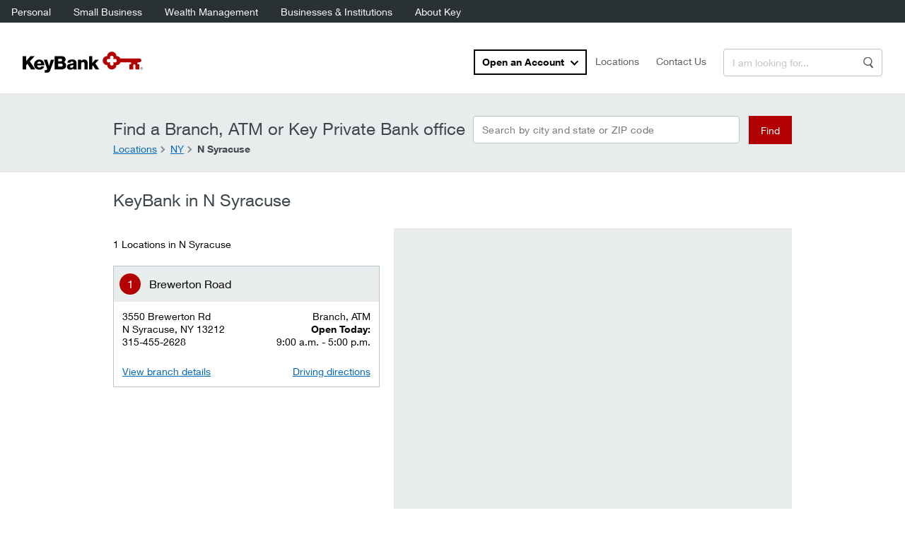

--- FILE ---
content_type: text/html;charset=utf-8
request_url: https://www.key.com/locations/ny/n-syracuse
body_size: 6880
content:
<!DOCTYPE html>
<html lang="en-US">
<head prefix="og: http://ogp.me/ns# fb: http://ogp.en/ns/fb# website: http://ogp.me/ns/website#">
   <script defer="defer" type="text/javascript" src="https://rum.hlx.page/.rum/@adobe/helix-rum-js@%5E2/dist/rum-standalone.js" data-routing="env=prod,tier=publish,ams=Keybank National Association"></script>
<script src="/etc.clientlibs/keybank-foundation/clientlibs/clientlib-targetflicker.min.488796474338fe83c351637d2a9c21fe.js"></script>

  
  
  
  <meta charset="UTF-8"/>
  <title>KeyBank Locations in N Syracuse, NY | KeyBank</title>
  <meta name="description" content="Welcome to KeyBank in N Syracuse, NY! Find a KeyBank branch or ATM location near you."/>
  <meta name="template" content="keybank-locator-template"/>
  <link rel="canonical" href="https://www.key.com/locations/ny/n-syracuse"/>
  <meta property="og:url" content="https://www.key.com/locations/ny/n-syracuse"/>
  <meta property="og:title" content="KeyBank Locations in N Syracuse, NY | KeyBank"/>
  <meta property="og:description" content="Welcome to KeyBank in N Syracuse, NY! Find a KeyBank branch or ATM location near you."/>
  <meta property="og:image" content="https://www.key.com/kco/images/key_social_logo.png"/>
  <meta property="og:site_name" content="Key.com"/>
  <meta property="og:type" content="website"/>
  <meta property="fb:app_id" content="143790482303586"/>
  <meta name="twitter:card" content="summary_large_image"/>
  <meta name="twitter:site" content="@keybank"/>
  <meta name="twitter:creator" content="@keybank"/>
  <meta name="twitter:title" content="KeyBank Locations in N Syracuse, NY | KeyBank"/>
  <meta name="twitter:description" content="Welcome to KeyBank in N Syracuse, NY! Find a KeyBank branch or ATM location near you."/>
  <meta name="twitter:image" content="https://www.key.com/kco/images/key_social_logo.png"/>
  <meta name="twitter:url" content="https://www.key.com/locations/ny/n-syracuse"/>
  <meta name="viewport" content="width=device-width, initial-scale=1.0, viewport-fit=cover"/>
  <meta http-equiv="X-UA-Compatible" content="IE=edge"/>
  <meta name="apple-mobile-web-app-capable" content="yes"/>
  <meta name="mobile-web-app-capable" content="yes"/>
  <meta name="apple-mobile-web-app-status-bar-style" content="black"/>
  <meta name="format-detection" content="telephone=yes"/>
  <link rel="icon" href="/etc.clientlibs/keybank-foundation/clientlibs/clientlib-base/resources/icons/favicon.ico" type="image/x-icon"/>
  <link rel="shortcut icon" href="/etc.clientlibs/keybank-foundation/clientlibs/clientlib-base/resources/icons/favicon.ico" type="image/x-icon"/>
  
  <!-- data layer Implementation -->
  
    
    

    
        
    
    <script>
    digitalData = {
        page: {
            pageName: 'key:' + 'locations:city',
            pageCategory: 'locations',
            subCategory1: 'city',
            subCategory2: '',
            pageURL: window.location.href,
            language: 'en',
            country: 'US'
        },
        locationSearch: {
            state: 'NY',
            city: 'N Syracuse',
            branch: ''
        }
    };
</script>


  
  
  

  

  
    <link rel="stylesheet" href="/etc.clientlibs/keybank-foundation/clientlibs/clientlib-locator.min.622348356d47eec7988c5bea897523b9.css" type="text/css">




  
    
    

    

    


        <script type="text/javascript" src="//assets.adobedtm.com/5d295d1656df/7359eb90f957/launch-67d04314b146.min.js" async></script>


    
    
    

  
  
  
</head>
<body data-comp-prefix="app-js__" class="locator-page page basicpage kb-page kco general locations city" id="page-locations">



  




  <!--      <sly data-sly-include="body.socialmedia_begin.html"></sly> -->
  
  



<header class="kb-header app-js__kb-header v2 header-light  logo-variation-1 hide-bottom-separator         ">
  <div class="kb-header__primary-nav">
    

    <div class="root responsivegrid">


<div class="aem-Grid aem-Grid--12 aem-Grid--default--12 ">
    
    <div class="header-top-navigation aem-GridColumn aem-GridColumn--default--12">
  
  
  
    <nav class="primary d-none d-lg-flex flex-grow-1" aria-label="Primary Header Navigation">
      
      <div class="services-nav">
        
        <div class="services-nav-container" id="servicesNavContainer">
          <ul class="d-flex">
            
            <li>
              <a href="/personal/index.html" data-analytics-category="internal_campaign">Personal</a>
            </li>
          
            
            <li>
              <a href="/small-business/index.html" data-analytics-category="internal_campaign">Small Business</a>
            </li>
          
            
            <li>
              <a href="/wealth/index.html" data-analytics-category="internal_campaign">Wealth Management</a>
            </li>
          
            
            <li>
              <a href="/businesses-institutions/index.html" data-analytics-category="internal_campaign">Businesses &amp; Institutions</a>
            </li>
          
            
            <li>
              <a href="/about/index.html" data-analytics-category="internal_campaign">About Key</a>
            </li>
          </ul>
        </div>
      </div>
    </nav>
    <section class="kb-header__primary-nav_mobile d-flex flex-column d-lg-none">
      <button class="btn btn-secondary dropdown-toggle" type="button" id="dropdownMenuButton" data-bs-toggle="collapse" data-bs-target="#topNavDropdown" aria-expanded="false" aria-controls="topNavDropdown">
        KeyBank Services
      </button>
      <div class="collapse" id="topNavDropdown" aria-labelledby="dropdownMenuButton">
        
        <a href="/personal/index.html" class="dropdown-item  " role="menuitem" data-analytics-category="internal_campaign">Personal</a>
      
        
        <a href="/small-business/index.html" class="dropdown-item  " role="menuitem" data-analytics-category="internal_campaign">Small Business</a>
      
        
        <a href="/wealth/index.html" class="dropdown-item  " role="menuitem" data-analytics-category="internal_campaign">Wealth Management</a>
      
        
        <a href="/businesses-institutions/index.html" class="dropdown-item  " role="menuitem" data-analytics-category="internal_campaign">Businesses &amp; Institutions</a>
      
        
        <a href="/about/index.html" class="dropdown-item  " role="menuitem" data-analytics-category="internal_campaign">About Key</a>
      </div>
      
    </section>
  

</div>

    
</div>
</div>


    <section class="kb-header__primary-nav_utilities ">
      <div class="kb-logo d-flex">
        
        
            
            
                <div data-cmp-lazythreshold="0" data-title="keybank logo" class="cmp-image cq-dd-image" itemscope="" itemtype="http://schema.org/ImageObject">
                    <a class="kb-svg-logo kb-svg-logo__default" href="/personal/index.html" data-cmp-hook-image="link" aria-label="KeyBank logo">

                    </a>
                </div>
                
            
        
      </div>
      <div class="d-flex flex-row-reverse align-items-center">
        <div class="keybank-serach">
          <form action="/content/kco/us/en/about/search.html" method="GET" name="keybank-search-form" role="search" class="kb-header__search-form">
            <input type="hidden" name="t" value="All"/>
            <label for="kb-search-input" class="visually-hidden">Enter a Search Term</label>
            <input type="text" id="kb-search-input" name="qt" placeholder="I am looking for..." class="kb-search-input"/>
            <button type="submit" class="btn btn--small submit-btn">
              <span class="visually-hidden">Search</span>
            </button>
          </form>
        </div>
        <nav aria-label="Personal header Navigation links" class="d-none d-lg-flex">
          
            <ul class="d-flex">
              <li class="d-flex align-items-center keybank-dropdown ">
                <a class="keybank-dropdown__anchor" href="javascript:void(0);">Open an Account</a>
                <div class="dropdown-container">
                  <ul>
                    
                      
                      <li><a href="/personal/checking/checking-accounts-options.html?sqkl=key_global_nav_open_checking" target="_self" data-analytics-campaign='key_global_nav_open_checking'>
                        Checking</a></li>
                    
                      
                      <li><a href="/personal/savings/savings-accounts.html?sqkl=key_global_nav_open_savings" target="_self" data-analytics-campaign='key_global_nav_open_savings'>
                        Savings</a></li>
                    
                      
                      <li><a href="/personal/credit-cards/compare-credit-cards.html?sqkl=key_global_nav_open_creditcard" target="_self" data-analytics-campaign='key_global_nav_open_creditcard'>
                        Credit Cards</a></li>
                    
                      
                      <li><a href="/personal/cd/certificate-of-deposit.html?sqkl=key_global_nav_open_cd" target="_self" data-analytics-campaign='key_global_nav_open_cd'>
                        CD</a></li>
                    
                      
                      <li><a href="/personal/loans-lines/personal-loans-lines.html?sqkl=key_global_nav_open_loans" target="_self" data-analytics-campaign='key_global_nav_open_loans'>
                        Personal Loans &amp; Lines</a></li>
                    
                      
                      <li><a href="/personal/home-loans-lines/mortgage/index.html?sqkl=key_global_nav_open_mortgage" target="_self" data-analytics-campaign='key_global_nav_open_mortgage'>
                        Mortgage</a></li>
                    
                      
                      <li><a href="/personal/home-loans-lines/home-loans-lines.html?sqkl=key_global_nav_open_homeequity" target="_self" data-analytics-campaign='key_global_nav_open_homeequity'>
                        Home Equity Loans &amp; Lines</a></li>
                    
                  </ul>
                </div>
              </li>
            </ul>
          
          <ul class="d-flex">
            
            <li>
              <a href="/to/key+atmlocator" data-analytics-category="internal_campaign">Locations</a>
            </li>
          
            
            <li>
              <a href="/personal/customer-support/contact-us.html" data-analytics-category="internal_campaign">Contact Us</a>
            </li>
          </ul>
        </nav>
        
      </div>
      
        <button type="button" class="d-flex d-lg-none nav-toggle-btn" data-bs-toggle="collapse" data-bs-target="#bottomNavigation" aria-expanded="false" aria-controls="bottomNavigation">
          <span>Menu</span>
        </button>
      
    </section>
  </div>
  
  <nav aria-label="Primary Header dependant Navigation" class="kb-header__nav-utilities">
    
      <ul>
        <li>
          <a href="/personal/open-an-account.html">Open an Account</a>
        </li>
      </ul>
    
    <ul>
      
      <li>
        <a href="/to/key+atmlocator" data-analytics-category="internal_campaign">Locations</a>
      </li>
    
      
      <li>
        <a href="/personal/customer-support/contact-us.html" data-analytics-category="internal_campaign">Contact Us</a>
      </li>
    </ul>
  </nav>
  
</header>

  <main id="main">
    
    
      
    
    <section class='location-city app-js__location-city' data-map-url='https://www.bing.com/api/maps/mapcontrol'>
        <div class='location-city__nav'>
            <section class='location-nav app-js__location-nav grey-bg'>
                <section class='container'>
                    <section class='location-nav__header d-flex flex-column'>
                        <section class='location-nav__header_top d-flex flex-column flex-lg-row justify-content-between'>
                            <p>Find a Branch, ATM or Key Private Bank office</p>
                            <form name='locationSearchForm' action='/locations/search.html' class='d-flex'>
                                <div class='input-group d-flex mr-0 mr-lg-2'>
                                    <input type="hidden" name="entity" value="BRCH"/>
                                    <input type='text' id='searchLocationInput' name="q" required class="w-100" data-error-message="Please provide a city, state or zip code" placeholder="Search by city and state or ZIP code"/>
                                    <label for='searchLocationInput' class='visually-hidden'>Search by city and state or ZIP code</label>
                                </div>
                                <button id='searchBtn' type='submit' class='btn primary-btn align-self-stretch mt-0 py-0 px-3'>Find</button>
                            </form>
                        </section>
                        <section class='location-nav__header_breadcrumb'>
                            <div class="breadCrumb has-promo">
                                <div class="bread-crumb app-js__bread-crumb">
                                    <nav class="cmp-breadcrumb" aria-label="Breadcrumb">
                                        <ol class="cmp-breadcrumb__list">
                                            <li class="cmp-breadcrumb__item">
                                                <a href="/locations/index.html" class="cmp-breadcrumb__item-link">
                                                    <span itemprop="name">Locations</span>
                                                </a>
                                            </li>
                                            <li class="cmp-breadcrumb__item">
                                                <a href="/locations/ny" class="cmp-breadcrumb__item-link">
                                                    <span itemprop="name">NY</span>
                                                </a>
                                            </li>
                                            <li class="cmp-breadcrumb__item cmp-breadcrumb__item--active">
                                                <span itemprop="name">N Syracuse</span>
                                            </li>
                                        </ol>
                                    </nav>
                                </div>
                            </div>
                        </section>
                    </section>
                </section>
            </section>
        </div>

        <section class='container'>
            <h1 class='location-city__heading'>KeyBank in N Syracuse</h1>
            <ul class='nav nav-tabs nav-justified location-results__tabs d-flex d-lg-none' role='tablist'>
                <li class='nav-item' role='presentation'>
                    <button class='nav-link active' id='locations-list-btn' data-bs-toggle='tab' data-bs-target='#locations-list' role='tab' aria-controls='locations-list' aria-selected='true' type='button'>
                        List
                    </button>
                </li>
                <li class='nav-item' role='presentation'>
                    <button class='nav-link' id='location-map-btn' data-bs-toggle='tab' data-bs-target='#location-map-container' role='tab' aria-controls='location-map-container' aria-selected='false' type='button'>
                        Map
                    </button>
                </li>
            </ul>
            <div class='tab-content location-city__content row'>
                <div id='locations-list' class='tab-pane fade show active col-12 col-lg-5' role='tabpanel' aria-labelledby='locations-list-btn'>
                    <p class='location-city__text'>
                        1 Locations in N Syracuse
                    </p>

                    <div class='location-city__results_block' data-state="NY" data-city="N Syracuse" data-alert-json="{
  &#34;branches&#34;: {
    &#34;BRCH01010635&#34;: [
      {
        &#34;message&#34;: &#34;&lt;p>This branch is expected to open on&amp;nbsp;July 14th, 2025 and we&#39;ll update this page with details as the opening date approaches. Until then, please continue to visit our other nearby branches.&lt;/p>\n&#34;,
        &#34;startDate&#34;: &#34;Tue, 09 Jul 2024 11:23:00 -04:00&#34;,
        &#34;endDate&#34;: &#34;Mon, 14 Jul 2025 00:01:00 -04:00&#34;,
        &#34;closureMsg&#34;: &#34;Closed&#34;,
        &#34;branchesClosed&#34;: true
      }
    ],
    &#34;BRCH06180633&#34;: [
      {
        &#34;message&#34;: &#34;&lt;p>Branch opening on May 19, 2025&lt;/p>\n&#34;,
        &#34;startDate&#34;: &#34;Thu, 30 Jan 2025 15:49:00 -05:00&#34;,
        &#34;endDate&#34;: &#34;Mon, 19 May 2025 01:01:00 -04:00&#34;,
        &#34;closureMsg&#34;: &#34;Closed&#34;,
        &#34;branchesClosed&#34;: true
      }
    ],
    &#34;BRCH32900274&#34;: [
      {
        &#34;message&#34;: &#34;&lt;p>This branch is temporarily closed.&lt;/p>\n&#34;,
        &#34;startDate&#34;: &#34;Mon, 04 Dec 2023 08:31:00 -05:00&#34;,
        &#34;endDate&#34;: &#34;&#34;,
        &#34;closureMsg&#34;: &#34;&#34;,
        &#34;branchesClosed&#34;: false
      }
    ],
    &#34;BRCH32900545&#34;: [
      {
        &#34;message&#34;: &#34;&lt;p>This branch is temporarily closed.&lt;/p>\n&#34;,
        &#34;startDate&#34;: &#34;Sat, 27 Sep 2025 08:00:00 -04:00&#34;,
        &#34;endDate&#34;: &#34;Sat, 27 Sep 2025 17:00:00 -04:00&#34;,
        &#34;closureMsg&#34;: &#34;Closed&#34;,
        &#34;branchesClosed&#34;: true
      }
    ],
    &#34;BRCH32900563&#34;: [
      {
        &#34;message&#34;: &#34;&lt;p>This branch is temporarily closed.&lt;/p>\n&#34;,
        &#34;startDate&#34;: &#34;Sat, 18 Oct 2025 08:00:00 -04:00&#34;,
        &#34;endDate&#34;: &#34;Sat, 18 Oct 2025 17:00:00 -04:00&#34;,
        &#34;closureMsg&#34;: &#34;Closed&#34;,
        &#34;branchesClosed&#34;: true
      }
    ],
    &#34;BRCH32900733&#34;: [
      {
        &#34;message&#34;: &#34;&lt;p>This branch is temporarily closed.&lt;/p>\n&#34;,
        &#34;startDate&#34;: &#34;Sat, 11 Oct 2025 08:00:00 -04:00&#34;,
        &#34;endDate&#34;: &#34;Sat, 11 Oct 2025 17:00:00 -04:00&#34;,
        &#34;closureMsg&#34;: &#34;Closed&#34;,
        &#34;branchesClosed&#34;: true
      }
    ]
  },
  &#34;states&#34;: {
    &#34;AK&#34;: [
      {
        &#34;message&#34;: &#34;&#34;,
        &#34;startDate&#34;: &#34;Mon, 13 Oct 2025 00:00:00 -04:00&#34;,
        &#34;endDate&#34;: &#34;Mon, 13 Oct 2025 23:59:00 -04:00&#34;,
        &#34;closureMsg&#34;: &#34;Closed (Columbus Day)&#34;,
        &#34;branchesClosed&#34;: true
      },
      {
        &#34;message&#34;: &#34;&lt;p>Branches will be closed for Veterans Day&lt;/p>\n&#34;,
        &#34;startDate&#34;: &#34;Tue, 11 Nov 2025 00:00:00 -05:00&#34;,
        &#34;endDate&#34;: &#34;Tue, 11 Nov 2025 23:59:00 -05:00&#34;,
        &#34;closureMsg&#34;: &#34;Closed (Veterans Day)&#34;,
        &#34;branchesClosed&#34;: true
      }
    ],
    &#34;ALL&#34;: [
      {
        &#34;message&#34;: &#34;&#34;,
        &#34;startDate&#34;: &#34;Tue, 31 Dec 2024 13:00:00 -05:00&#34;,
        &#34;endDate&#34;: &#34;Tue, 31 Dec 2024 23:59:00 -05:00&#34;,
        &#34;closureMsg&#34;: &#34;9:00 a.m. - 1:00 p.m.&#34;,
        &#34;branchesClosed&#34;: true
      },
      {
        &#34;message&#34;: &#34;&#34;,
        &#34;startDate&#34;: &#34;Mon, 20 Jan 2025 00:01:00 -05:00&#34;,
        &#34;endDate&#34;: &#34;Mon, 20 Jan 2025 23:59:00 -05:00&#34;,
        &#34;closureMsg&#34;: &#34;Closed (Martin Luther King, Jr. Day)&#34;,
        &#34;branchesClosed&#34;: true
      },
      {
        &#34;message&#34;: &#34;&lt;p>Closed (Presidents&#39; Day)&lt;/p>\n&#34;,
        &#34;startDate&#34;: &#34;Mon, 17 Feb 2025 00:01:00 -05:00&#34;,
        &#34;endDate&#34;: &#34;Mon, 17 Feb 2025 23:59:00 -05:00&#34;,
        &#34;closureMsg&#34;: &#34;Closed (Presidents&#39; Day)&#34;,
        &#34;branchesClosed&#34;: true
      },
      {
        &#34;message&#34;: &#34;&#34;,
        &#34;startDate&#34;: &#34;Mon, 26 May 2025 00:01:00 -04:00&#34;,
        &#34;endDate&#34;: &#34;Mon, 26 May 2025 23:59:00 -04:00&#34;,
        &#34;closureMsg&#34;: &#34;Closed (Memorial Day)&#34;,
        &#34;branchesClosed&#34;: true
      },
      {
        &#34;message&#34;: &#34;&lt;p>Closed (Juneteenth)&lt;/p>\n&#34;,
        &#34;startDate&#34;: &#34;Thu, 19 Jun 2025 00:01:00 -04:00&#34;,
        &#34;endDate&#34;: &#34;Thu, 19 Jun 2025 23:59:00 -04:00&#34;,
        &#34;closureMsg&#34;: &#34;Closed (Juneteenth)&#34;,
        &#34;branchesClosed&#34;: true
      },
      {
        &#34;message&#34;: &#34;&#34;,
        &#34;startDate&#34;: &#34;Fri, 04 Jul 2025 00:01:00 -04:00&#34;,
        &#34;endDate&#34;: &#34;Fri, 04 Jul 2025 23:59:00 -04:00&#34;,
        &#34;closureMsg&#34;: &#34;Closed (Independence Day)&#34;,
        &#34;branchesClosed&#34;: true
      },
      {
        &#34;message&#34;: &#34;&#34;,
        &#34;startDate&#34;: &#34;Mon, 01 Sep 2025 00:01:00 -04:00&#34;,
        &#34;endDate&#34;: &#34;Mon, 01 Sep 2025 23:59:00 -04:00&#34;,
        &#34;closureMsg&#34;: &#34;Closed (Labor Day)&#34;,
        &#34;branchesClosed&#34;: true
      },
      {
        &#34;message&#34;: &#34;&#34;,
        &#34;startDate&#34;: &#34;Thu, 27 Nov 2025 00:00:00 -05:00&#34;,
        &#34;endDate&#34;: &#34;Thu, 27 Nov 2025 23:59:00 -05:00&#34;,
        &#34;closureMsg&#34;: &#34;Closed (Thanksgiving Day)&#34;,
        &#34;branchesClosed&#34;: true
      },
      {
        &#34;message&#34;: &#34;&lt;p>On Saturday, December 24, 2022, all KeyBank branches will close at 12pm local time.&lt;/p>\n&#34;,
        &#34;startDate&#34;: &#34;Mon, 19 Dec 2022 09:00:00 -05:00&#34;,
        &#34;endDate&#34;: &#34;Sun, 25 Dec 2022 09:00:00 -05:00&#34;,
        &#34;closureMsg&#34;: &#34;&#34;,
        &#34;branchesClosed&#34;: false
      },
      {
        &#34;message&#34;: &#34;&lt;p>Closed (Christmas Holiday)&lt;/p>\n&#34;,
        &#34;startDate&#34;: &#34;Thu, 25 Dec 2025 00:00:00 -05:00&#34;,
        &#34;endDate&#34;: &#34;Thu, 25 Dec 2025 23:59:00 -05:00&#34;,
        &#34;closureMsg&#34;: &#34;Closed (Christmas Holiday)&#34;,
        &#34;branchesClosed&#34;: true
      },
      {
        &#34;message&#34;: &#34;&lt;p>&lt;b>June 4 is &lt;a href=\&#34;/content/kco/us/en/about/corporate-responsibility/community/neighbors-make-the-difference-day.html\&#34; target=\&#34;_blank\&#34;>Neighbors Make the Difference Day&lt;/a>!&lt;/b>&lt;br>\nSome branches will close early so we can join in to help our community.&lt;br>\nPlease call before you visit – many branches will remain open to serve you.&lt;/p>\n&#34;,
        &#34;startDate&#34;: &#34;Fri, 30 May 2025 10:00:00 -04:00&#34;,
        &#34;endDate&#34;: &#34;Thu, 05 Jun 2025 08:00:00 -04:00&#34;,
        &#34;closureMsg&#34;: &#34;&#34;,
        &#34;branchesClosed&#34;: false
      }
    ],
    &#34;CO&#34;: [
      {
        &#34;message&#34;: &#34;&#34;,
        &#34;startDate&#34;: &#34;Mon, 13 Oct 2025 00:00:00 -04:00&#34;,
        &#34;endDate&#34;: &#34;Mon, 13 Oct 2025 23:59:00 -04:00&#34;,
        &#34;closureMsg&#34;: &#34;Closed (Columbus Day)&#34;,
        &#34;branchesClosed&#34;: true
      },
      {
        &#34;message&#34;: &#34;&lt;p>Branches will be closed for Veterans Day&lt;/p>\n&#34;,
        &#34;startDate&#34;: &#34;Tue, 11 Nov 2025 00:00:00 -05:00&#34;,
        &#34;endDate&#34;: &#34;Tue, 11 Nov 2025 23:59:00 -05:00&#34;,
        &#34;closureMsg&#34;: &#34;Closed (Veterans Day)&#34;,
        &#34;branchesClosed&#34;: true
      }
    ],
    &#34;CT&#34;: [
      {
        &#34;message&#34;: &#34;&#34;,
        &#34;startDate&#34;: &#34;Mon, 13 Oct 2025 00:00:00 -04:00&#34;,
        &#34;endDate&#34;: &#34;Mon, 13 Oct 2025 23:59:00 -04:00&#34;,
        &#34;closureMsg&#34;: &#34;Closed (Columbus Day)&#34;,
        &#34;branchesClosed&#34;: true
      },
      {
        &#34;message&#34;: &#34;&lt;p>Branches will be closed for Veterans Day&lt;/p>\n&#34;,
        &#34;startDate&#34;: &#34;Tue, 11 Nov 2025 00:00:00 -05:00&#34;,
        &#34;endDate&#34;: &#34;Tue, 11 Nov 2025 23:59:00 -05:00&#34;,
        &#34;closureMsg&#34;: &#34;Closed (Veterans Day)&#34;,
        &#34;branchesClosed&#34;: true
      }
    ],
    &#34;FL&#34;: [
      {
        &#34;message&#34;: &#34;&#34;,
        &#34;startDate&#34;: &#34;Mon, 13 Oct 2025 00:00:00 -04:00&#34;,
        &#34;endDate&#34;: &#34;Mon, 13 Oct 2025 23:59:00 -04:00&#34;,
        &#34;closureMsg&#34;: &#34;Closed (Columbus Day)&#34;,
        &#34;branchesClosed&#34;: true
      },
      {
        &#34;message&#34;: &#34;&lt;p>Branches will be closed for Veterans Day&lt;/p>\n&#34;,
        &#34;startDate&#34;: &#34;Tue, 11 Nov 2025 00:00:00 -05:00&#34;,
        &#34;endDate&#34;: &#34;Tue, 11 Nov 2025 23:59:00 -05:00&#34;,
        &#34;closureMsg&#34;: &#34;Closed (Veterans Day)&#34;,
        &#34;branchesClosed&#34;: true
      }
    ],
    &#34;ID&#34;: [
      {
        &#34;message&#34;: &#34;&#34;,
        &#34;startDate&#34;: &#34;Mon, 13 Oct 2025 00:00:00 -04:00&#34;,
        &#34;endDate&#34;: &#34;Mon, 13 Oct 2025 23:59:00 -04:00&#34;,
        &#34;closureMsg&#34;: &#34;Closed (Columbus Day)&#34;,
        &#34;branchesClosed&#34;: true
      },
      {
        &#34;message&#34;: &#34;&lt;p>Branches will be closed for Veterans Day&lt;/p>\n&#34;,
        &#34;startDate&#34;: &#34;Tue, 11 Nov 2025 00:00:00 -05:00&#34;,
        &#34;endDate&#34;: &#34;Tue, 11 Nov 2025 23:59:00 -05:00&#34;,
        &#34;closureMsg&#34;: &#34;Closed (Veterans Day)&#34;,
        &#34;branchesClosed&#34;: true
      }
    ],
    &#34;IN&#34;: [
      {
        &#34;message&#34;: &#34;&#34;,
        &#34;startDate&#34;: &#34;Mon, 13 Oct 2025 00:00:00 -04:00&#34;,
        &#34;endDate&#34;: &#34;Mon, 13 Oct 2025 23:59:00 -04:00&#34;,
        &#34;closureMsg&#34;: &#34;Closed (Columbus Day)&#34;,
        &#34;branchesClosed&#34;: true
      },
      {
        &#34;message&#34;: &#34;&lt;p>Branches will be closed for Veterans Day&lt;/p>\n&#34;,
        &#34;startDate&#34;: &#34;Tue, 11 Nov 2025 00:00:00 -05:00&#34;,
        &#34;endDate&#34;: &#34;Tue, 11 Nov 2025 23:59:00 -05:00&#34;,
        &#34;closureMsg&#34;: &#34;Closed (Veterans Day)&#34;,
        &#34;branchesClosed&#34;: true
      }
    ],
    &#34;MA&#34;: [
      {
        &#34;message&#34;: &#34;&#34;,
        &#34;startDate&#34;: &#34;Mon, 13 Oct 2025 00:00:00 -04:00&#34;,
        &#34;endDate&#34;: &#34;Mon, 13 Oct 2025 23:59:00 -04:00&#34;,
        &#34;closureMsg&#34;: &#34;Closed (Columbus Day)&#34;,
        &#34;branchesClosed&#34;: true
      },
      {
        &#34;message&#34;: &#34;&lt;p>Branches will be closed for Veterans Day&lt;/p>\n&#34;,
        &#34;startDate&#34;: &#34;Tue, 11 Nov 2025 00:00:00 -05:00&#34;,
        &#34;endDate&#34;: &#34;Tue, 11 Nov 2025 23:59:00 -05:00&#34;,
        &#34;closureMsg&#34;: &#34;Closed (Veterans Day)&#34;,
        &#34;branchesClosed&#34;: true
      }
    ],
    &#34;ME&#34;: [
      {
        &#34;message&#34;: &#34;&#34;,
        &#34;startDate&#34;: &#34;Mon, 13 Oct 2025 00:00:00 -04:00&#34;,
        &#34;endDate&#34;: &#34;Mon, 13 Oct 2025 23:59:00 -04:00&#34;,
        &#34;closureMsg&#34;: &#34;Closed (Columbus Day)&#34;,
        &#34;branchesClosed&#34;: true
      },
      {
        &#34;message&#34;: &#34;&lt;p>Branches will be closed for Veterans Day&lt;/p>\n&#34;,
        &#34;startDate&#34;: &#34;Tue, 11 Nov 2025 00:00:00 -05:00&#34;,
        &#34;endDate&#34;: &#34;Tue, 11 Nov 2025 23:59:00 -05:00&#34;,
        &#34;closureMsg&#34;: &#34;Closed (Veterans Day)&#34;,
        &#34;branchesClosed&#34;: true
      }
    ],
    &#34;MI&#34;: [
      {
        &#34;message&#34;: &#34;&#34;,
        &#34;startDate&#34;: &#34;Mon, 13 Oct 2025 00:00:00 -04:00&#34;,
        &#34;endDate&#34;: &#34;Mon, 13 Oct 2025 23:59:00 -04:00&#34;,
        &#34;closureMsg&#34;: &#34;Closed (Columbus Day)&#34;,
        &#34;branchesClosed&#34;: true
      },
      {
        &#34;message&#34;: &#34;&lt;p>Branches will be closed for Veterans Day&lt;/p>\n&#34;,
        &#34;startDate&#34;: &#34;Tue, 11 Nov 2025 00:00:00 -05:00&#34;,
        &#34;endDate&#34;: &#34;Tue, 11 Nov 2025 23:59:00 -05:00&#34;,
        &#34;closureMsg&#34;: &#34;Closed (Veterans Day)&#34;,
        &#34;branchesClosed&#34;: true
      }
    ],
    &#34;NY&#34;: [
      {
        &#34;message&#34;: &#34;&#34;,
        &#34;startDate&#34;: &#34;Mon, 13 Oct 2025 00:00:00 -04:00&#34;,
        &#34;endDate&#34;: &#34;Mon, 13 Oct 2025 23:59:00 -04:00&#34;,
        &#34;closureMsg&#34;: &#34;Closed (Columbus Day)&#34;,
        &#34;branchesClosed&#34;: true
      },
      {
        &#34;message&#34;: &#34;&lt;p>Branches will be closed for Veterans Day&lt;/p>\n&#34;,
        &#34;startDate&#34;: &#34;Tue, 11 Nov 2025 00:00:00 -05:00&#34;,
        &#34;endDate&#34;: &#34;Tue, 11 Nov 2025 23:59:00 -05:00&#34;,
        &#34;closureMsg&#34;: &#34;Closed (Veterans Day)&#34;,
        &#34;branchesClosed&#34;: true
      }
    ],
    &#34;OH&#34;: [
      {
        &#34;message&#34;: &#34;&#34;,
        &#34;startDate&#34;: &#34;Mon, 13 Oct 2025 00:00:00 -04:00&#34;,
        &#34;endDate&#34;: &#34;Mon, 13 Oct 2025 23:59:00 -04:00&#34;,
        &#34;closureMsg&#34;: &#34;Closed (Columbus Day)&#34;,
        &#34;branchesClosed&#34;: true
      },
      {
        &#34;message&#34;: &#34;&lt;p>Branches will be closed for Veterans Day&lt;/p>\n&#34;,
        &#34;startDate&#34;: &#34;Tue, 11 Nov 2025 00:00:00 -05:00&#34;,
        &#34;endDate&#34;: &#34;Tue, 11 Nov 2025 23:59:00 -05:00&#34;,
        &#34;closureMsg&#34;: &#34;Closed (Veterans Day)&#34;,
        &#34;branchesClosed&#34;: true
      }
    ],
    &#34;OR&#34;: [
      {
        &#34;message&#34;: &#34;&#34;,
        &#34;startDate&#34;: &#34;Mon, 13 Oct 2025 00:00:00 -04:00&#34;,
        &#34;endDate&#34;: &#34;Mon, 13 Oct 2025 23:59:00 -04:00&#34;,
        &#34;closureMsg&#34;: &#34;Closed (Columbus Day)&#34;,
        &#34;branchesClosed&#34;: true
      },
      {
        &#34;message&#34;: &#34;&lt;p>Branches will be closed for Veterans Day&lt;/p>\n&#34;,
        &#34;startDate&#34;: &#34;Tue, 11 Nov 2025 00:00:00 -05:00&#34;,
        &#34;endDate&#34;: &#34;Tue, 11 Nov 2025 23:59:00 -05:00&#34;,
        &#34;closureMsg&#34;: &#34;Closed (Veterans Day)&#34;,
        &#34;branchesClosed&#34;: true
      }
    ],
    &#34;PA&#34;: [
      {
        &#34;message&#34;: &#34;&#34;,
        &#34;startDate&#34;: &#34;Mon, 13 Oct 2025 00:00:00 -04:00&#34;,
        &#34;endDate&#34;: &#34;Mon, 13 Oct 2025 23:59:00 -04:00&#34;,
        &#34;closureMsg&#34;: &#34;Closed (Columbus Day)&#34;,
        &#34;branchesClosed&#34;: true
      },
      {
        &#34;message&#34;: &#34;&lt;p>Branches will be closed for Veterans Day&lt;/p>\n&#34;,
        &#34;startDate&#34;: &#34;Tue, 11 Nov 2025 00:00:00 -05:00&#34;,
        &#34;endDate&#34;: &#34;Tue, 11 Nov 2025 23:59:00 -05:00&#34;,
        &#34;closureMsg&#34;: &#34;Closed (Veterans Day)&#34;,
        &#34;branchesClosed&#34;: true
      }
    ],
    &#34;UT&#34;: [
      {
        &#34;message&#34;: &#34;&#34;,
        &#34;startDate&#34;: &#34;Wed, 24 Jul 2024 00:01:00 -04:00&#34;,
        &#34;endDate&#34;: &#34;Wed, 24 Jul 2024 23:59:00 -04:00&#34;,
        &#34;closureMsg&#34;: &#34;Closed (Pioneer Day)&#34;,
        &#34;branchesClosed&#34;: true
      },
      {
        &#34;message&#34;: &#34;&#34;,
        &#34;startDate&#34;: &#34;Mon, 13 Oct 2025 00:00:00 -04:00&#34;,
        &#34;endDate&#34;: &#34;Mon, 13 Oct 2025 23:59:00 -04:00&#34;,
        &#34;closureMsg&#34;: &#34;Closed (Columbus Day)&#34;,
        &#34;branchesClosed&#34;: true
      },
      {
        &#34;message&#34;: &#34;&lt;p>Branches will be closed for Veterans Day&lt;/p>\n&#34;,
        &#34;startDate&#34;: &#34;Tue, 11 Nov 2025 00:00:00 -05:00&#34;,
        &#34;endDate&#34;: &#34;Tue, 11 Nov 2025 23:59:00 -05:00&#34;,
        &#34;closureMsg&#34;: &#34;Closed (Veterans Day)&#34;,
        &#34;branchesClosed&#34;: true
      }
    ],
    &#34;VT&#34;: [
      {
        &#34;message&#34;: &#34;&#34;,
        &#34;startDate&#34;: &#34;Mon, 13 Oct 2025 00:00:00 -04:00&#34;,
        &#34;endDate&#34;: &#34;Mon, 13 Oct 2025 23:59:00 -04:00&#34;,
        &#34;closureMsg&#34;: &#34;Closed (Columbus Day)&#34;,
        &#34;branchesClosed&#34;: true
      },
      {
        &#34;message&#34;: &#34;&lt;p>Branches will be closed for Veterans Day&lt;/p>\n&#34;,
        &#34;startDate&#34;: &#34;Tue, 11 Nov 2025 00:00:00 -05:00&#34;,
        &#34;endDate&#34;: &#34;Tue, 11 Nov 2025 23:59:00 -05:00&#34;,
        &#34;closureMsg&#34;: &#34;Closed (Veterans Day)&#34;,
        &#34;branchesClosed&#34;: true
      }
    ],
    &#34;WA&#34;: [
      {
        &#34;message&#34;: &#34;&#34;,
        &#34;startDate&#34;: &#34;Mon, 13 Oct 2025 00:00:00 -04:00&#34;,
        &#34;endDate&#34;: &#34;Mon, 13 Oct 2025 23:59:00 -04:00&#34;,
        &#34;closureMsg&#34;: &#34;Closed (Columbus Day)&#34;,
        &#34;branchesClosed&#34;: true
      },
      {
        &#34;message&#34;: &#34;&lt;p>Branches will be closed for Veterans Day&lt;/p>\n&#34;,
        &#34;startDate&#34;: &#34;Tue, 11 Nov 2025 00:00:00 -05:00&#34;,
        &#34;endDate&#34;: &#34;Tue, 11 Nov 2025 23:59:00 -05:00&#34;,
        &#34;closureMsg&#34;: &#34;Closed (Veterans Day)&#34;,
        &#34;branchesClosed&#34;: true
      }
    ]
  },
  &#34;cities&#34;: {}
}">
                        <div class='location-city__result'>
                            
                            
                            <div class='location-card  ' id='BRCH32900112' aria-labelledby='card-heading-2' data-lat='43.114846' data-lon='-76.145156' data-location-type='BRCH'>

                                <div class='location-card__header d-flex justify-content-between align-items-center'>
                                    <span class='location-card__header_name' data-index='1'>
                                        Brewerton Road
                                    </span>
                                </div>

                                <div class='location-card__content d-flex mx-0 justify-content-between'>
                                    <div class='location-card__content_address px-0'>
                                        
                                        <p class='address__street'>3550 Brewerton Rd</p>
                                        <p class='address__city'>N Syracuse, NY
                                            13212 </p>
                                        <p class='address__telephone'>315-455-2628</p>
                                    </div>
                                    <div class='location-card__content_open-hours px-0 text-end'>
                                        
                                        
                                            <p class='branch__type'>Branch, ATM</p>
                                        

                                        <p class='open__day'><strong>Open Today:</strong></p>
                                        <p class='open__time'>9:00 a.m. - 5:00 p.m.</p>
                                    </div>
                                </div>

                                <div class='location-card__links d-flex justify-content-between'>
                                    <a class='branch__details' href='/locations/ny/n-syracuse/BRCH32900112/3550-brewerton-rd'>
                                        View branch details</a>
                                    <a class='driving__directions' href='https://www.bing.com/maps/default.aspx?where1=3550%20Brewerton%20Rd%20N%20Syracuse%20NY%2013212' target='_blank'>
                                        Driving directions</a>
                                </div>
                            </div>
                        </div>
                    </div>
                </div>
                <div id='location-map-container' class='tab-pane fade col-12 col-lg-7' role='tabpanel' aria-labelledby='location-map-btn'>
                    <div id='location-map' class='location-city__content_map'>
                    </div>
                </div>
            </div>
        </section>
    </section>
    <script type="application/ld+json">
        {
            "@context": "http://schema.org",
            "@type": "BankOrCreditUnion",
            "address": {
                "@type": "PostalAddress",
                "addressLocality": "N Syracuse",
                "addressRegion": "NY"
            },
            "geo": {
                "@type": "GeoCoordinates",
                "latitude": "43.114846",
                "longitude": "-76.145156"
            },
            "name":  "KeyBank Locations in N Syracuse, NY",
            "telephone": "+18005392968",
            "url": "https://www.key.com/locations/ny/n-syracuse",
            "description": "Looking for help with your banking needs? Find a local branch, ATM or Key Private Bank Office near you!",
            "image": "https://www.key.com/kco/images/key_social_logo.png"
        }
    </script>
    

    

    
    

    
  </main>

  


<footer class="footer app-js__kb-footer kb-footer-grey-background">
   <div class="container kb-footer-wrapper">
      <div class="footer__primary--navigation-wrapper">
         <!-- Start Links Loop HERE -->

               <div class="footer__primary--navigation">
                  
                     <div class="footer__primary--navigation--title"><span>Personal</span></div>
                     <ul class="d-lg-flex list-unstyled footer__primary--navigation--linkgroup">
                        
                           
                           <li class="footer__primary--navigation--linkitem">
                              <a class="linkitem__utilities " href="/about/index.html" aria-label="About Key" data-analytics-category="internal_campaign">About Key</a>
                           </li>
                        
                           
                           <li class="footer__primary--navigation--linkitem">
                              <a class="linkitem__utilities " href="/about/customer-service.html" aria-label="Customer Service Center" data-analytics-category="internal_campaign">Customer Service Center</a>
                           </li>
                        
                           
                           <li class="footer__primary--navigation--linkitem">
                              <a class="linkitem__utilities " href="/to/obi+careers" aria-label="Careers" data-analytics-category="internal_campaign">Careers</a>
                           </li>
                        
                           
                           <li class="footer__primary--navigation--linkitem">
                              <a class="linkitem__utilities " href="/to/ir+overview" aria-label="Investors" data-analytics-category="internal_campaign">Investors</a>
                           </li>
                        
                           
                           <li class="footer__primary--navigation--linkitem">
                              <a class="linkitem__utilities " href="/to/key+branchatmlocations" aria-label="Branch &amp; ATM Locations" data-analytics-category="internal_campaign">Branch &amp; ATM Locations</a>
                           </li>
                        
                           
                           <li class="footer__primary--navigation--linkitem">
                              <a class="linkitem__utilities " href="/personal/espanol/index.html" aria-label="Español" data-analytics-category="internal_campaign">Español</a>
                           </li>
                        
                           
                           <li class="footer__primary--navigation--linkitem">
                              <a class="linkitem__utilities " href="/about/company-information/supplier-overview.html" aria-label="Suppliers" data-analytics-category="internal_campaign">Suppliers</a>
                           </li>
                        
                           
                           <li class="footer__primary--navigation--linkitem">
                              <a class="linkitem__utilities " href="/about/inclusion-belonging.html" aria-label="Inclusion &amp; Belonging" data-analytics-category="internal_campaign">Inclusion &amp; Belonging</a>
                           </li>
                        
                     </ul>
                  
               </div>
         <!-- END Links Loop HERE -->
      </div>
      <div class="footer__connectwithus-wrapper">
         
    
        
            <div class="footer__connectwithus--navigation">
                <div class="connectwithus d-lg-flex">
                    <div class="connectwithus__heading--wrapper">
                        <span class="connectwithus__heading">Connect With Us</span>
                    </div>
                    
    
    
    
    <ul class="d-lg-flex connectwithus__linkgroup">
        
        <li class="connectwithus__linkgroup--item icon-social__icon-bg-white icon-gray">
            <a href="/to/key+facebook" target="_blank" class="facebook" aria-label="Navigation link to facebook"></a>
        </li>
        
        <li class="connectwithus__linkgroup--item icon-social__icon-bg-white icon-gray">
            <a href="/to/key+instagram" target="_blank" class="instagram" aria-label="Navigation link to instagram"></a>
        </li>
        
        <li class="connectwithus__linkgroup--item icon-social__icon-bg-white icon-gray">
            <a href="/to/key+linkedin" target="_blank" class="linkedin" aria-label="Navigation link to linkedin"></a>
        </li>
        
        <li class="connectwithus__linkgroup--item icon-social__icon-bg-white icon-gray">
            <a href="/to/key+twitter" target="_blank" class="x" aria-label="Navigation link to x"></a>
        </li>
        
        <li class="connectwithus__linkgroup--item icon-social__icon-bg-white icon-gray">
            <a href="/to/key+youtube" target="_blank" class="youtube" aria-label="Navigation link to youtube"></a>
        </li>
        
    </ul>

                </div>
            </div>
        
        
    

         
            <span class="footer__connectwithus-divider"></span>
         
      </div>
      <div class="d-flex justify-content-between agreements-wrap">
         <div class="useragreements">
            <ul class="list-unstyled useragreements__linkgroup d-flex">
               
                  <li class="footer_img d-flex d-lg-none">
                     
                     <a class="right-border equal-housing__icon-white" href="/content/dam/kco/images/equal-housing-lender-060118_pdf.pdf" target="_blank" aria-label="Equal Housing Lender" data-analytics-category="internal_campaign">
                     </a>
                  </li>
               
                  <li class="footer_img d-flex d-lg-none">
                     
                     <a class="right-border fdic__icon-white" href="/to/fdic+home" target="_blank" aria-label="Member FDIC" data-analytics-category="internal_campaign">
                     </a>
                  </li>
               
               
                  <li class="useragreements__linkgroup--item">
                     
                     <a class="linkitem__utilities " href="/about/misc/user-agreement.html" aria-label="User Agreement" data-analytics-category="internal_campaign">User Agreement</a>
                  </li>
               
                  <li class="useragreements__linkgroup--item">
                     
                     <a class="linkitem__utilities " href="/about/misc/online-privacy-statement.html" aria-label="Online Privacy Statement" data-analytics-category="internal_campaign">Online Privacy Statement</a>
                  </li>
               
                  <li class="useragreements__linkgroup--item">
                     
                     <a class="linkitem__utilities " href="/about/security/privacy-security.html" aria-label="Your Privacy &amp; Security" data-analytics-category="internal_campaign">Your Privacy &amp; Security</a>
                  </li>
               
            </ul>
         </div>
         <div class="footer_img d-none d-lg-flex">
            
               
               <a class="right-border equal-housing__icon-white" href="/content/dam/kco/images/equal-housing-lender-060118_pdf.pdf" target="_blank" aria-label="Equal Housing Lender" data-analytics-category="internal_campaign">
               </a>
            
               
               <a class="right-border fdic__icon-white" href="/to/fdic+home" target="_blank" aria-label="Member FDIC" data-analytics-category="internal_campaign">
               </a>
            
         </div>
      </div>
      <div class="footer__rightsreserved-wrapper">
         <div class="footer__rightsreserved-container">
            <div class="rightreserved">
               <div class="rightreserved--text">
                  <p>©2025 KeyCorp<sup>®</sup>. All rights reserved.</p>

               </div>
            </div>
         </div>
      </div>
   </div>
</footer>

  <!--      <sly data-sly-include="body.socialmedia_end.html"></sly> -->


    <script src="/etc.clientlibs/keybank-foundation/clientlibs/clientlib-locator.min.1aec0dbbe4dc9aa9cc784d1c83d5fe87.js"></script>


</body>
</html>


--- FILE ---
content_type: application/javascript;charset=utf-8
request_url: https://www.key.com/etc.clientlibs/keybank-foundation/clientlibs/clientlib-locator.min.1aec0dbbe4dc9aa9cc784d1c83d5fe87.js
body_size: 168884
content:
/*! For license information please see app.min.js.LICENSE.txt */
!function(e){var t={};function n(r){if(t[r])return t[r].exports;var o=t[r]={i:r,l:!1,exports:{}};return e[r].call(o.exports,o,o.exports,n),o.l=!0,o.exports}n.m=e,n.c=t,n.d=function(e,t,r){n.o(e,t)||Object.defineProperty(e,t,{enumerable:!0,get:r})},n.r=function(e){"undefined"!=typeof Symbol&&Symbol.toStringTag&&Object.defineProperty(e,Symbol.toStringTag,{value:"Module"}),Object.defineProperty(e,"__esModule",{value:!0})},n.t=function(e,t){if(1&t&&(e=n(e)),8&t)return e;if(4&t&&"object"==typeof e&&e&&e.__esModule)return e;var r=Object.create(null);if(n.r(r),Object.defineProperty(r,"default",{enumerable:!0,value:e}),2&t&&"string"!=typeof e)for(var o in e)n.d(r,o,function(t){return e[t]}.bind(null,o));return r},n.n=function(e){var t=e&&e.__esModule?function(){return e.default}:function(){return e};return n.d(t,"a",t),t},n.o=function(e,t){return Object.prototype.hasOwnProperty.call(e,t)},n.p="/etc.clientlibs/keybank-foundation/clientlibs/clientlib-base",n(n.s=92)}([,function(e,t,n){"use strict";n.r(t),function(e){n.d(t,"isMobileDevice",(function(){return c})),n.d(t,"deParams",(function(){return u})),n.d(t,"getHashObj",(function(){return d})),n.d(t,"getDigitalData",(function(){return p})),n.d(t,"LoadJS",(function(){return f})),n.d(t,"loadData",(function(){return h})),n.d(t,"toggleCollapseExpandText",(function(){return m})),n.d(t,"debounce",(function(){return g})),n.d(t,"preventBrowserScroll",(function(){return y})),n.d(t,"scrollToDeal",(function(){return b}));var r=n(11),o=n.n(r),i=n(4),a=n.n(i);function s(e,t){var n=Object.keys(e);if(Object.getOwnPropertySymbols){var r=Object.getOwnPropertySymbols(e);t&&(r=r.filter((function(t){return Object.getOwnPropertyDescriptor(e,t).enumerable}))),n.push.apply(n,r)}return n}var l=n(23),c=(l.setMobileZipCode,l.setDesktopZipCode,function(){return!!(navigator.userAgent.match(/Android/i)||navigator.userAgent.match(/webOS/i)||navigator.userAgent.match(/iPhone/i)||navigator.userAgent.match(/iPod/i)||navigator.userAgent.match(/BlackBerry/i)||navigator.userAgent.match(/Windows Phone/i))}),u=function(e){return(e||document.location.search).replace(/(^\?)/,"").split("&").map(function(e){return console.log("param:",e),this[(e=e.split("="))[0]]=e[1],this}.bind({}))[0]},d=function(){return u(window.location.hash.split("#")[1])},p=function(){return window.digitalData?window.digitalData:{}},f=function(e){var t=document.createElement("script");t.setAttribute("src",e),document.body.appendChild(t)};var h=function(t){var n=function(e){for(var t=1;t<arguments.length;t++){var n=null!=arguments[t]?arguments[t]:{};t%2?s(Object(n),!0).forEach((function(t){o()(e,t,n[t])})):Object.getOwnPropertyDescriptors?Object.defineProperties(e,Object.getOwnPropertyDescriptors(n)):s(Object(n)).forEach((function(t){Object.defineProperty(e,t,Object.getOwnPropertyDescriptor(n,t))}))}return e}({},t),r=n.dataUrl,i=n.methodType,a=n.payLoad;return new Promise((function(t,n){e.ajax({url:r,method:i,data:a,dataType:"json",contentType:!1,processData:!1,success:function(e){return t(e)},error:function(e,t,r){return n(e,t,r)}}).always((function(){}))}))},m=function(t,n,r){var o=t.target;"true"===e(o).attr("aria-expanded")?e(o).text(e(o).data(n)):e(o).text(e(o).data(r))},v=function(){e("body").on("click",".scroll-to-element a",(function(t){var n=t.currentTarget,r=e(n).attr("href"),o=decodeURIComponent(encodeURIComponent(r));window.location.hash=o,t.preventDefault();var i,a=document.querySelector(o);if(a){var s=e("".concat(o)).offset().top;e(a).trigger("click"),i=s,e("html","body").animate({scrollTop:i})}}))};function g(e,t){var n;return function(){var r=this,o=arguments;clearTimeout(n),n=setTimeout((function(){e.apply(r,o)}),t)}}function y(){"scrollRestoration"in window.history&&(window.history.scrollRestoration="manual")}function b(e){var t=e;if(t){var n=document.getElementById(t);n&&n.scrollIntoView({behavior:"instant",block:"start",inline:"nearest"})}}window.addEventListener("DOMContentLoaded",(function(){!function(){if(document.querySelectorAll(".landing-page").length&&document.querySelectorAll(".landing-aside").length){var e=document.querySelectorAll(".landing-page main");a()(e,1)[0].classList.add("has-aside")}}(),v()}))}.call(this,n(3))},function(e,t,n){"use strict";n.r(t),n.d(t,"registerComponent",(function(){return b})),n.d(t,"onDynamicDomReady",(function(){return w})),n.d(t,"restructureHierarchy",(function(){return C}));var r=n(68),o=n(25),i=n(24),a=n(137),s=n(51),l=n(139),c=n(73),u=n(140),d=n(176),p=n(75);function f(){}var h=[],m=!1,v=!1,g=[],y="project-prefix__";function b(e,t,n){if(!a(e))throw"Must pass definition of the component";if(!s(t)&&!i(t))throw"Must pass component object or function";var r,l;c.createList(e,t),m&&(l=function(e){return document.body.querySelectorAll("."+e)}(r=e),o(l,S(c.getList(r),!0))),n&&_()}function _(){d.element||(d.element=document.body),d.element.getAttribute("data-comp-prefix")&&(y=d.element.getAttribute("data-comp-prefix"));var e=l(y);o(e,x),d.createHierarchy(h),d.attachInstances(),m=!0}function w(e,t){v=!0,g=[],e||(e=document.body);var n,r=l(y,e);o(r,x),o(h,(function(e,r){e.element!==t.element||(n=r)}));for(var i=g.length;i--;)h.splice(n+1,0,g[i]);for(C(),i=g.length;i--;)g[i].attachedCallback();v=!1}function x(e){var t,n=(t=e.className,r(t.split(" "),k)[0]);S(c.getList(n))(e)}function k(e){return e.indexOf(y)>-1}function S(e,t){if(!e)return f;var n=e.definition;return function(r){var o=u(r,n);t&&o.attachedCallback(),e.components.push(o),v?g.push(o):h.push(o)}}function C(){for(var e=h.length;e--;)h[e].children=[],h[e].hasOwnProperty("element")||h.splice(e,1);d.createHierarchy(h,!0)}p.ready(_)},function(e,t,n){var r;!function(t,n){"use strict";"object"==typeof e.exports?e.exports=t.document?n(t,!0):function(e){if(!e.document)throw new Error("jQuery requires a window with a document");return n(e)}:n(t)}("undefined"!=typeof window?window:this,(function(n,o){"use strict";var i=[],a=Object.getPrototypeOf,s=i.slice,l=i.flat?function(e){return i.flat.call(e)}:function(e){return i.concat.apply([],e)},c=i.push,u=i.indexOf,d={},p=d.toString,f=d.hasOwnProperty,h=f.toString,m=h.call(Object),v={},g=function(e){return"function"==typeof e&&"number"!=typeof e.nodeType&&"function"!=typeof e.item},y=function(e){return null!=e&&e===e.window},b=n.document,_={type:!0,src:!0,nonce:!0,noModule:!0};function w(e,t,n){var r,o,i=(n=n||b).createElement("script");if(i.text=e,t)for(r in _)(o=t[r]||t.getAttribute&&t.getAttribute(r))&&i.setAttribute(r,o);n.head.appendChild(i).parentNode.removeChild(i)}function x(e){return null==e?e+"":"object"==typeof e||"function"==typeof e?d[p.call(e)]||"object":typeof e}var k=/HTML$/i,S=function(e,t){return new S.fn.init(e,t)};function C(e){var t=!!e&&"length"in e&&e.length,n=x(e);return!g(e)&&!y(e)&&("array"===n||0===t||"number"==typeof t&&t>0&&t-1 in e)}function T(e,t){return e.nodeName&&e.nodeName.toLowerCase()===t.toLowerCase()}S.fn=S.prototype={jquery:"3.7.1",constructor:S,length:0,toArray:function(){return s.call(this)},get:function(e){return null==e?s.call(this):e<0?this[e+this.length]:this[e]},pushStack:function(e){var t=S.merge(this.constructor(),e);return t.prevObject=this,t},each:function(e){return S.each(this,e)},map:function(e){return this.pushStack(S.map(this,(function(t,n){return e.call(t,n,t)})))},slice:function(){return this.pushStack(s.apply(this,arguments))},first:function(){return this.eq(0)},last:function(){return this.eq(-1)},even:function(){return this.pushStack(S.grep(this,(function(e,t){return(t+1)%2})))},odd:function(){return this.pushStack(S.grep(this,(function(e,t){return t%2})))},eq:function(e){var t=this.length,n=+e+(e<0?t:0);return this.pushStack(n>=0&&n<t?[this[n]]:[])},end:function(){return this.prevObject||this.constructor()},push:c,sort:i.sort,splice:i.splice},S.extend=S.fn.extend=function(){var e,t,n,r,o,i,a=arguments[0]||{},s=1,l=arguments.length,c=!1;for("boolean"==typeof a&&(c=a,a=arguments[s]||{},s++),"object"==typeof a||g(a)||(a={}),s===l&&(a=this,s--);s<l;s++)if(null!=(e=arguments[s]))for(t in e)r=e[t],"__proto__"!==t&&a!==r&&(c&&r&&(S.isPlainObject(r)||(o=Array.isArray(r)))?(n=a[t],i=o&&!Array.isArray(n)?[]:o||S.isPlainObject(n)?n:{},o=!1,a[t]=S.extend(c,i,r)):void 0!==r&&(a[t]=r));return a},S.extend({expando:"jQuery"+("3.7.1"+Math.random()).replace(/\D/g,""),isReady:!0,error:function(e){throw new Error(e)},noop:function(){},isPlainObject:function(e){var t,n;return!(!e||"[object Object]"!==p.call(e))&&(!(t=a(e))||"function"==typeof(n=f.call(t,"constructor")&&t.constructor)&&h.call(n)===m)},isEmptyObject:function(e){var t;for(t in e)return!1;return!0},globalEval:function(e,t,n){w(e,{nonce:t&&t.nonce},n)},each:function(e,t){var n,r=0;if(C(e))for(n=e.length;r<n&&!1!==t.call(e[r],r,e[r]);r++);else for(r in e)if(!1===t.call(e[r],r,e[r]))break;return e},text:function(e){var t,n="",r=0,o=e.nodeType;if(!o)for(;t=e[r++];)n+=S.text(t);return 1===o||11===o?e.textContent:9===o?e.documentElement.textContent:3===o||4===o?e.nodeValue:n},makeArray:function(e,t){var n=t||[];return null!=e&&(C(Object(e))?S.merge(n,"string"==typeof e?[e]:e):c.call(n,e)),n},inArray:function(e,t,n){return null==t?-1:u.call(t,e,n)},isXMLDoc:function(e){var t=e&&e.namespaceURI,n=e&&(e.ownerDocument||e).documentElement;return!k.test(t||n&&n.nodeName||"HTML")},merge:function(e,t){for(var n=+t.length,r=0,o=e.length;r<n;r++)e[o++]=t[r];return e.length=o,e},grep:function(e,t,n){for(var r=[],o=0,i=e.length,a=!n;o<i;o++)!t(e[o],o)!==a&&r.push(e[o]);return r},map:function(e,t,n){var r,o,i=0,a=[];if(C(e))for(r=e.length;i<r;i++)null!=(o=t(e[i],i,n))&&a.push(o);else for(i in e)null!=(o=t(e[i],i,n))&&a.push(o);return l(a)},guid:1,support:v}),"function"==typeof Symbol&&(S.fn[Symbol.iterator]=i[Symbol.iterator]),S.each("Boolean Number String Function Array Date RegExp Object Error Symbol".split(" "),(function(e,t){d["[object "+t+"]"]=t.toLowerCase()}));var E=i.pop,P=i.sort,A=i.splice,O="[\\x20\\t\\r\\n\\f]",L=new RegExp("^"+O+"+|((?:^|[^\\\\])(?:\\\\.)*)"+O+"+$","g");S.contains=function(e,t){var n=t&&t.parentNode;return e===n||!(!n||1!==n.nodeType||!(e.contains?e.contains(n):e.compareDocumentPosition&&16&e.compareDocumentPosition(n)))};var j=/([\0-\x1f\x7f]|^-?\d)|^-$|[^\x80-\uFFFF\w-]/g;function D(e,t){return t?"\0"===e?"�":e.slice(0,-1)+"\\"+e.charCodeAt(e.length-1).toString(16)+" ":"\\"+e}S.escapeSelector=function(e){return(e+"").replace(j,D)};var M=b,I=c;!function(){var e,t,r,o,a,l,c,d,p,h,m=I,g=S.expando,y=0,b=0,_=ee(),w=ee(),x=ee(),k=ee(),C=function(e,t){return e===t&&(a=!0),0},j="checked|selected|async|autofocus|autoplay|controls|defer|disabled|hidden|ismap|loop|multiple|open|readonly|required|scoped",D="(?:\\\\[\\da-fA-F]{1,6}"+O+"?|\\\\[^\\r\\n\\f]|[\\w-]|[^\0-\\x7f])+",N="\\["+O+"*("+D+")(?:"+O+"*([*^$|!~]?=)"+O+"*(?:'((?:\\\\.|[^\\\\'])*)'|\"((?:\\\\.|[^\\\\\"])*)\"|("+D+"))|)"+O+"*\\]",R=":("+D+")(?:\\((('((?:\\\\.|[^\\\\'])*)'|\"((?:\\\\.|[^\\\\\"])*)\")|((?:\\\\.|[^\\\\()[\\]]|"+N+")*)|.*)\\)|)",H=new RegExp(O+"+","g"),$=new RegExp("^"+O+"*,"+O+"*"),B=new RegExp("^"+O+"*([>+~]|"+O+")"+O+"*"),F=new RegExp(O+"|>"),q=new RegExp(R),z=new RegExp("^"+D+"$"),U={ID:new RegExp("^#("+D+")"),CLASS:new RegExp("^\\.("+D+")"),TAG:new RegExp("^("+D+"|[*])"),ATTR:new RegExp("^"+N),PSEUDO:new RegExp("^"+R),CHILD:new RegExp("^:(only|first|last|nth|nth-last)-(child|of-type)(?:\\("+O+"*(even|odd|(([+-]|)(\\d*)n|)"+O+"*(?:([+-]|)"+O+"*(\\d+)|))"+O+"*\\)|)","i"),bool:new RegExp("^(?:"+j+")$","i"),needsContext:new RegExp("^"+O+"*[>+~]|:(even|odd|eq|gt|lt|nth|first|last)(?:\\("+O+"*((?:-\\d)?\\d*)"+O+"*\\)|)(?=[^-]|$)","i")},W=/^(?:input|select|textarea|button)$/i,V=/^h\d$/i,G=/^(?:#([\w-]+)|(\w+)|\.([\w-]+))$/,Y=/[+~]/,J=new RegExp("\\\\[\\da-fA-F]{1,6}"+O+"?|\\\\([^\\r\\n\\f])","g"),K=function(e,t){var n="0x"+e.slice(1)-65536;return t||(n<0?String.fromCharCode(n+65536):String.fromCharCode(n>>10|55296,1023&n|56320))},X=function(){le()},Z=pe((function(e){return!0===e.disabled&&T(e,"fieldset")}),{dir:"parentNode",next:"legend"});try{m.apply(i=s.call(M.childNodes),M.childNodes),i[M.childNodes.length].nodeType}catch(e){m={apply:function(e,t){I.apply(e,s.call(t))},call:function(e){I.apply(e,s.call(arguments,1))}}}function Q(e,t,n,r){var o,i,a,s,c,u,f,h=t&&t.ownerDocument,y=t?t.nodeType:9;if(n=n||[],"string"!=typeof e||!e||1!==y&&9!==y&&11!==y)return n;if(!r&&(le(t),t=t||l,d)){if(11!==y&&(c=G.exec(e)))if(o=c[1]){if(9===y){if(!(a=t.getElementById(o)))return n;if(a.id===o)return m.call(n,a),n}else if(h&&(a=h.getElementById(o))&&Q.contains(t,a)&&a.id===o)return m.call(n,a),n}else{if(c[2])return m.apply(n,t.getElementsByTagName(e)),n;if((o=c[3])&&t.getElementsByClassName)return m.apply(n,t.getElementsByClassName(o)),n}if(!(k[e+" "]||p&&p.test(e))){if(f=e,h=t,1===y&&(F.test(e)||B.test(e))){for((h=Y.test(e)&&se(t.parentNode)||t)==t&&v.scope||((s=t.getAttribute("id"))?s=S.escapeSelector(s):t.setAttribute("id",s=g)),i=(u=ue(e)).length;i--;)u[i]=(s?"#"+s:":scope")+" "+de(u[i]);f=u.join(",")}try{return m.apply(n,h.querySelectorAll(f)),n}catch(t){k(e,!0)}finally{s===g&&t.removeAttribute("id")}}}return ye(e.replace(L,"$1"),t,n,r)}function ee(){var e=[];return function n(r,o){return e.push(r+" ")>t.cacheLength&&delete n[e.shift()],n[r+" "]=o}}function te(e){return e[g]=!0,e}function ne(e){var t=l.createElement("fieldset");try{return!!e(t)}catch(e){return!1}finally{t.parentNode&&t.parentNode.removeChild(t),t=null}}function re(e){return function(t){return T(t,"input")&&t.type===e}}function oe(e){return function(t){return(T(t,"input")||T(t,"button"))&&t.type===e}}function ie(e){return function(t){return"form"in t?t.parentNode&&!1===t.disabled?"label"in t?"label"in t.parentNode?t.parentNode.disabled===e:t.disabled===e:t.isDisabled===e||t.isDisabled!==!e&&Z(t)===e:t.disabled===e:"label"in t&&t.disabled===e}}function ae(e){return te((function(t){return t=+t,te((function(n,r){for(var o,i=e([],n.length,t),a=i.length;a--;)n[o=i[a]]&&(n[o]=!(r[o]=n[o]))}))}))}function se(e){return e&&void 0!==e.getElementsByTagName&&e}function le(e){var n,r=e?e.ownerDocument||e:M;return r!=l&&9===r.nodeType&&r.documentElement?(c=(l=r).documentElement,d=!S.isXMLDoc(l),h=c.matches||c.webkitMatchesSelector||c.msMatchesSelector,c.msMatchesSelector&&M!=l&&(n=l.defaultView)&&n.top!==n&&n.addEventListener("unload",X),v.getById=ne((function(e){return c.appendChild(e).id=S.expando,!l.getElementsByName||!l.getElementsByName(S.expando).length})),v.disconnectedMatch=ne((function(e){return h.call(e,"*")})),v.scope=ne((function(){return l.querySelectorAll(":scope")})),v.cssHas=ne((function(){try{return l.querySelector(":has(*,:jqfake)"),!1}catch(e){return!0}})),v.getById?(t.filter.ID=function(e){var t=e.replace(J,K);return function(e){return e.getAttribute("id")===t}},t.find.ID=function(e,t){if(void 0!==t.getElementById&&d){var n=t.getElementById(e);return n?[n]:[]}}):(t.filter.ID=function(e){var t=e.replace(J,K);return function(e){var n=void 0!==e.getAttributeNode&&e.getAttributeNode("id");return n&&n.value===t}},t.find.ID=function(e,t){if(void 0!==t.getElementById&&d){var n,r,o,i=t.getElementById(e);if(i){if((n=i.getAttributeNode("id"))&&n.value===e)return[i];for(o=t.getElementsByName(e),r=0;i=o[r++];)if((n=i.getAttributeNode("id"))&&n.value===e)return[i]}return[]}}),t.find.TAG=function(e,t){return void 0!==t.getElementsByTagName?t.getElementsByTagName(e):t.querySelectorAll(e)},t.find.CLASS=function(e,t){if(void 0!==t.getElementsByClassName&&d)return t.getElementsByClassName(e)},p=[],ne((function(e){var t;c.appendChild(e).innerHTML="<a id='"+g+"' href='' disabled='disabled'></a><select id='"+g+"-\r\\' disabled='disabled'><option selected=''></option></select>",e.querySelectorAll("[selected]").length||p.push("\\["+O+"*(?:value|"+j+")"),e.querySelectorAll("[id~="+g+"-]").length||p.push("~="),e.querySelectorAll("a#"+g+"+*").length||p.push(".#.+[+~]"),e.querySelectorAll(":checked").length||p.push(":checked"),(t=l.createElement("input")).setAttribute("type","hidden"),e.appendChild(t).setAttribute("name","D"),c.appendChild(e).disabled=!0,2!==e.querySelectorAll(":disabled").length&&p.push(":enabled",":disabled"),(t=l.createElement("input")).setAttribute("name",""),e.appendChild(t),e.querySelectorAll("[name='']").length||p.push("\\["+O+"*name"+O+"*="+O+"*(?:''|\"\")")})),v.cssHas||p.push(":has"),p=p.length&&new RegExp(p.join("|")),C=function(e,t){if(e===t)return a=!0,0;var n=!e.compareDocumentPosition-!t.compareDocumentPosition;return n||(1&(n=(e.ownerDocument||e)==(t.ownerDocument||t)?e.compareDocumentPosition(t):1)||!v.sortDetached&&t.compareDocumentPosition(e)===n?e===l||e.ownerDocument==M&&Q.contains(M,e)?-1:t===l||t.ownerDocument==M&&Q.contains(M,t)?1:o?u.call(o,e)-u.call(o,t):0:4&n?-1:1)},l):l}for(e in Q.matches=function(e,t){return Q(e,null,null,t)},Q.matchesSelector=function(e,t){if(le(e),d&&!k[t+" "]&&(!p||!p.test(t)))try{var n=h.call(e,t);if(n||v.disconnectedMatch||e.document&&11!==e.document.nodeType)return n}catch(e){k(t,!0)}return Q(t,l,null,[e]).length>0},Q.contains=function(e,t){return(e.ownerDocument||e)!=l&&le(e),S.contains(e,t)},Q.attr=function(e,n){(e.ownerDocument||e)!=l&&le(e);var r=t.attrHandle[n.toLowerCase()],o=r&&f.call(t.attrHandle,n.toLowerCase())?r(e,n,!d):void 0;return void 0!==o?o:e.getAttribute(n)},Q.error=function(e){throw new Error("Syntax error, unrecognized expression: "+e)},S.uniqueSort=function(e){var t,n=[],r=0,i=0;if(a=!v.sortStable,o=!v.sortStable&&s.call(e,0),P.call(e,C),a){for(;t=e[i++];)t===e[i]&&(r=n.push(i));for(;r--;)A.call(e,n[r],1)}return o=null,e},S.fn.uniqueSort=function(){return this.pushStack(S.uniqueSort(s.apply(this)))},(t=S.expr={cacheLength:50,createPseudo:te,match:U,attrHandle:{},find:{},relative:{">":{dir:"parentNode",first:!0}," ":{dir:"parentNode"},"+":{dir:"previousSibling",first:!0},"~":{dir:"previousSibling"}},preFilter:{ATTR:function(e){return e[1]=e[1].replace(J,K),e[3]=(e[3]||e[4]||e[5]||"").replace(J,K),"~="===e[2]&&(e[3]=" "+e[3]+" "),e.slice(0,4)},CHILD:function(e){return e[1]=e[1].toLowerCase(),"nth"===e[1].slice(0,3)?(e[3]||Q.error(e[0]),e[4]=+(e[4]?e[5]+(e[6]||1):2*("even"===e[3]||"odd"===e[3])),e[5]=+(e[7]+e[8]||"odd"===e[3])):e[3]&&Q.error(e[0]),e},PSEUDO:function(e){var t,n=!e[6]&&e[2];return U.CHILD.test(e[0])?null:(e[3]?e[2]=e[4]||e[5]||"":n&&q.test(n)&&(t=ue(n,!0))&&(t=n.indexOf(")",n.length-t)-n.length)&&(e[0]=e[0].slice(0,t),e[2]=n.slice(0,t)),e.slice(0,3))}},filter:{TAG:function(e){var t=e.replace(J,K).toLowerCase();return"*"===e?function(){return!0}:function(e){return T(e,t)}},CLASS:function(e){var t=_[e+" "];return t||(t=new RegExp("(^|"+O+")"+e+"("+O+"|$)"))&&_(e,(function(e){return t.test("string"==typeof e.className&&e.className||void 0!==e.getAttribute&&e.getAttribute("class")||"")}))},ATTR:function(e,t,n){return function(r){var o=Q.attr(r,e);return null==o?"!="===t:!t||(o+="","="===t?o===n:"!="===t?o!==n:"^="===t?n&&0===o.indexOf(n):"*="===t?n&&o.indexOf(n)>-1:"$="===t?n&&o.slice(-n.length)===n:"~="===t?(" "+o.replace(H," ")+" ").indexOf(n)>-1:"|="===t&&(o===n||o.slice(0,n.length+1)===n+"-"))}},CHILD:function(e,t,n,r,o){var i="nth"!==e.slice(0,3),a="last"!==e.slice(-4),s="of-type"===t;return 1===r&&0===o?function(e){return!!e.parentNode}:function(t,n,l){var c,u,d,p,f,h=i!==a?"nextSibling":"previousSibling",m=t.parentNode,v=s&&t.nodeName.toLowerCase(),b=!l&&!s,_=!1;if(m){if(i){for(;h;){for(d=t;d=d[h];)if(s?T(d,v):1===d.nodeType)return!1;f=h="only"===e&&!f&&"nextSibling"}return!0}if(f=[a?m.firstChild:m.lastChild],a&&b){for(_=(p=(c=(u=m[g]||(m[g]={}))[e]||[])[0]===y&&c[1])&&c[2],d=p&&m.childNodes[p];d=++p&&d&&d[h]||(_=p=0)||f.pop();)if(1===d.nodeType&&++_&&d===t){u[e]=[y,p,_];break}}else if(b&&(_=p=(c=(u=t[g]||(t[g]={}))[e]||[])[0]===y&&c[1]),!1===_)for(;(d=++p&&d&&d[h]||(_=p=0)||f.pop())&&(!(s?T(d,v):1===d.nodeType)||!++_||(b&&((u=d[g]||(d[g]={}))[e]=[y,_]),d!==t)););return(_-=o)===r||_%r==0&&_/r>=0}}},PSEUDO:function(e,n){var r,o=t.pseudos[e]||t.setFilters[e.toLowerCase()]||Q.error("unsupported pseudo: "+e);return o[g]?o(n):o.length>1?(r=[e,e,"",n],t.setFilters.hasOwnProperty(e.toLowerCase())?te((function(e,t){for(var r,i=o(e,n),a=i.length;a--;)e[r=u.call(e,i[a])]=!(t[r]=i[a])})):function(e){return o(e,0,r)}):o}},pseudos:{not:te((function(e){var t=[],n=[],r=ge(e.replace(L,"$1"));return r[g]?te((function(e,t,n,o){for(var i,a=r(e,null,o,[]),s=e.length;s--;)(i=a[s])&&(e[s]=!(t[s]=i))})):function(e,o,i){return t[0]=e,r(t,null,i,n),t[0]=null,!n.pop()}})),has:te((function(e){return function(t){return Q(e,t).length>0}})),contains:te((function(e){return e=e.replace(J,K),function(t){return(t.textContent||S.text(t)).indexOf(e)>-1}})),lang:te((function(e){return z.test(e||"")||Q.error("unsupported lang: "+e),e=e.replace(J,K).toLowerCase(),function(t){var n;do{if(n=d?t.lang:t.getAttribute("xml:lang")||t.getAttribute("lang"))return(n=n.toLowerCase())===e||0===n.indexOf(e+"-")}while((t=t.parentNode)&&1===t.nodeType);return!1}})),target:function(e){var t=n.location&&n.location.hash;return t&&t.slice(1)===e.id},root:function(e){return e===c},focus:function(e){return e===function(){try{return l.activeElement}catch(e){}}()&&l.hasFocus()&&!!(e.type||e.href||~e.tabIndex)},enabled:ie(!1),disabled:ie(!0),checked:function(e){return T(e,"input")&&!!e.checked||T(e,"option")&&!!e.selected},selected:function(e){return e.parentNode&&e.parentNode.selectedIndex,!0===e.selected},empty:function(e){for(e=e.firstChild;e;e=e.nextSibling)if(e.nodeType<6)return!1;return!0},parent:function(e){return!t.pseudos.empty(e)},header:function(e){return V.test(e.nodeName)},input:function(e){return W.test(e.nodeName)},button:function(e){return T(e,"input")&&"button"===e.type||T(e,"button")},text:function(e){var t;return T(e,"input")&&"text"===e.type&&(null==(t=e.getAttribute("type"))||"text"===t.toLowerCase())},first:ae((function(){return[0]})),last:ae((function(e,t){return[t-1]})),eq:ae((function(e,t,n){return[n<0?n+t:n]})),even:ae((function(e,t){for(var n=0;n<t;n+=2)e.push(n);return e})),odd:ae((function(e,t){for(var n=1;n<t;n+=2)e.push(n);return e})),lt:ae((function(e,t,n){var r;for(r=n<0?n+t:n>t?t:n;--r>=0;)e.push(r);return e})),gt:ae((function(e,t,n){for(var r=n<0?n+t:n;++r<t;)e.push(r);return e}))}}).pseudos.nth=t.pseudos.eq,{radio:!0,checkbox:!0,file:!0,password:!0,image:!0})t.pseudos[e]=re(e);for(e in{submit:!0,reset:!0})t.pseudos[e]=oe(e);function ce(){}function ue(e,n){var r,o,i,a,s,l,c,u=w[e+" "];if(u)return n?0:u.slice(0);for(s=e,l=[],c=t.preFilter;s;){for(a in r&&!(o=$.exec(s))||(o&&(s=s.slice(o[0].length)||s),l.push(i=[])),r=!1,(o=B.exec(s))&&(r=o.shift(),i.push({value:r,type:o[0].replace(L," ")}),s=s.slice(r.length)),t.filter)!(o=U[a].exec(s))||c[a]&&!(o=c[a](o))||(r=o.shift(),i.push({value:r,type:a,matches:o}),s=s.slice(r.length));if(!r)break}return n?s.length:s?Q.error(e):w(e,l).slice(0)}function de(e){for(var t=0,n=e.length,r="";t<n;t++)r+=e[t].value;return r}function pe(e,t,n){var r=t.dir,o=t.next,i=o||r,a=n&&"parentNode"===i,s=b++;return t.first?function(t,n,o){for(;t=t[r];)if(1===t.nodeType||a)return e(t,n,o);return!1}:function(t,n,l){var c,u,d=[y,s];if(l){for(;t=t[r];)if((1===t.nodeType||a)&&e(t,n,l))return!0}else for(;t=t[r];)if(1===t.nodeType||a)if(u=t[g]||(t[g]={}),o&&T(t,o))t=t[r]||t;else{if((c=u[i])&&c[0]===y&&c[1]===s)return d[2]=c[2];if(u[i]=d,d[2]=e(t,n,l))return!0}return!1}}function fe(e){return e.length>1?function(t,n,r){for(var o=e.length;o--;)if(!e[o](t,n,r))return!1;return!0}:e[0]}function he(e,t,n,r,o){for(var i,a=[],s=0,l=e.length,c=null!=t;s<l;s++)(i=e[s])&&(n&&!n(i,r,o)||(a.push(i),c&&t.push(s)));return a}function me(e,t,n,r,o,i){return r&&!r[g]&&(r=me(r)),o&&!o[g]&&(o=me(o,i)),te((function(i,a,s,l){var c,d,p,f,h=[],v=[],g=a.length,y=i||function(e,t,n){for(var r=0,o=t.length;r<o;r++)Q(e,t[r],n);return n}(t||"*",s.nodeType?[s]:s,[]),b=!e||!i&&t?y:he(y,h,e,s,l);if(n?n(b,f=o||(i?e:g||r)?[]:a,s,l):f=b,r)for(c=he(f,v),r(c,[],s,l),d=c.length;d--;)(p=c[d])&&(f[v[d]]=!(b[v[d]]=p));if(i){if(o||e){if(o){for(c=[],d=f.length;d--;)(p=f[d])&&c.push(b[d]=p);o(null,f=[],c,l)}for(d=f.length;d--;)(p=f[d])&&(c=o?u.call(i,p):h[d])>-1&&(i[c]=!(a[c]=p))}}else f=he(f===a?f.splice(g,f.length):f),o?o(null,a,f,l):m.apply(a,f)}))}function ve(e){for(var n,o,i,a=e.length,s=t.relative[e[0].type],l=s||t.relative[" "],c=s?1:0,d=pe((function(e){return e===n}),l,!0),p=pe((function(e){return u.call(n,e)>-1}),l,!0),f=[function(e,t,o){var i=!s&&(o||t!=r)||((n=t).nodeType?d(e,t,o):p(e,t,o));return n=null,i}];c<a;c++)if(o=t.relative[e[c].type])f=[pe(fe(f),o)];else{if((o=t.filter[e[c].type].apply(null,e[c].matches))[g]){for(i=++c;i<a&&!t.relative[e[i].type];i++);return me(c>1&&fe(f),c>1&&de(e.slice(0,c-1).concat({value:" "===e[c-2].type?"*":""})).replace(L,"$1"),o,c<i&&ve(e.slice(c,i)),i<a&&ve(e=e.slice(i)),i<a&&de(e))}f.push(o)}return fe(f)}function ge(e,n){var o,i=[],a=[],s=x[e+" "];if(!s){for(n||(n=ue(e)),o=n.length;o--;)(s=ve(n[o]))[g]?i.push(s):a.push(s);(s=x(e,function(e,n){var o=n.length>0,i=e.length>0,a=function(a,s,c,u,p){var f,h,v,g=0,b="0",_=a&&[],w=[],x=r,k=a||i&&t.find.TAG("*",p),C=y+=null==x?1:Math.random()||.1,T=k.length;for(p&&(r=s==l||s||p);b!==T&&null!=(f=k[b]);b++){if(i&&f){for(h=0,s||f.ownerDocument==l||(le(f),c=!d);v=e[h++];)if(v(f,s||l,c)){m.call(u,f);break}p&&(y=C)}o&&((f=!v&&f)&&g--,a&&_.push(f))}if(g+=b,o&&b!==g){for(h=0;v=n[h++];)v(_,w,s,c);if(a){if(g>0)for(;b--;)_[b]||w[b]||(w[b]=E.call(u));w=he(w)}m.apply(u,w),p&&!a&&w.length>0&&g+n.length>1&&S.uniqueSort(u)}return p&&(y=C,r=x),_};return o?te(a):a}(a,i))).selector=e}return s}function ye(e,n,r,o){var i,a,s,l,c,u="function"==typeof e&&e,p=!o&&ue(e=u.selector||e);if(r=r||[],1===p.length){if((a=p[0]=p[0].slice(0)).length>2&&"ID"===(s=a[0]).type&&9===n.nodeType&&d&&t.relative[a[1].type]){if(!(n=(t.find.ID(s.matches[0].replace(J,K),n)||[])[0]))return r;u&&(n=n.parentNode),e=e.slice(a.shift().value.length)}for(i=U.needsContext.test(e)?0:a.length;i--&&(s=a[i],!t.relative[l=s.type]);)if((c=t.find[l])&&(o=c(s.matches[0].replace(J,K),Y.test(a[0].type)&&se(n.parentNode)||n))){if(a.splice(i,1),!(e=o.length&&de(a)))return m.apply(r,o),r;break}}return(u||ge(e,p))(o,n,!d,r,!n||Y.test(e)&&se(n.parentNode)||n),r}ce.prototype=t.filters=t.pseudos,t.setFilters=new ce,v.sortStable=g.split("").sort(C).join("")===g,le(),v.sortDetached=ne((function(e){return 1&e.compareDocumentPosition(l.createElement("fieldset"))})),S.find=Q,S.expr[":"]=S.expr.pseudos,S.unique=S.uniqueSort,Q.compile=ge,Q.select=ye,Q.setDocument=le,Q.tokenize=ue,Q.escape=S.escapeSelector,Q.getText=S.text,Q.isXML=S.isXMLDoc,Q.selectors=S.expr,Q.support=S.support,Q.uniqueSort=S.uniqueSort}();var N=function(e,t,n){for(var r=[],o=void 0!==n;(e=e[t])&&9!==e.nodeType;)if(1===e.nodeType){if(o&&S(e).is(n))break;r.push(e)}return r},R=function(e,t){for(var n=[];e;e=e.nextSibling)1===e.nodeType&&e!==t&&n.push(e);return n},H=S.expr.match.needsContext,$=/^<([a-z][^\/\0>:\x20\t\r\n\f]*)[\x20\t\r\n\f]*\/?>(?:<\/\1>|)$/i;function B(e,t,n){return g(t)?S.grep(e,(function(e,r){return!!t.call(e,r,e)!==n})):t.nodeType?S.grep(e,(function(e){return e===t!==n})):"string"!=typeof t?S.grep(e,(function(e){return u.call(t,e)>-1!==n})):S.filter(t,e,n)}S.filter=function(e,t,n){var r=t[0];return n&&(e=":not("+e+")"),1===t.length&&1===r.nodeType?S.find.matchesSelector(r,e)?[r]:[]:S.find.matches(e,S.grep(t,(function(e){return 1===e.nodeType})))},S.fn.extend({find:function(e){var t,n,r=this.length,o=this;if("string"!=typeof e)return this.pushStack(S(e).filter((function(){for(t=0;t<r;t++)if(S.contains(o[t],this))return!0})));for(n=this.pushStack([]),t=0;t<r;t++)S.find(e,o[t],n);return r>1?S.uniqueSort(n):n},filter:function(e){return this.pushStack(B(this,e||[],!1))},not:function(e){return this.pushStack(B(this,e||[],!0))},is:function(e){return!!B(this,"string"==typeof e&&H.test(e)?S(e):e||[],!1).length}});var F,q=/^(?:\s*(<[\w\W]+>)[^>]*|#([\w-]+))$/;(S.fn.init=function(e,t,n){var r,o;if(!e)return this;if(n=n||F,"string"==typeof e){if(!(r="<"===e[0]&&">"===e[e.length-1]&&e.length>=3?[null,e,null]:q.exec(e))||!r[1]&&t)return!t||t.jquery?(t||n).find(e):this.constructor(t).find(e);if(r[1]){if(t=t instanceof S?t[0]:t,S.merge(this,S.parseHTML(r[1],t&&t.nodeType?t.ownerDocument||t:b,!0)),$.test(r[1])&&S.isPlainObject(t))for(r in t)g(this[r])?this[r](t[r]):this.attr(r,t[r]);return this}return(o=b.getElementById(r[2]))&&(this[0]=o,this.length=1),this}return e.nodeType?(this[0]=e,this.length=1,this):g(e)?void 0!==n.ready?n.ready(e):e(S):S.makeArray(e,this)}).prototype=S.fn,F=S(b);var z=/^(?:parents|prev(?:Until|All))/,U={children:!0,contents:!0,next:!0,prev:!0};function W(e,t){for(;(e=e[t])&&1!==e.nodeType;);return e}S.fn.extend({has:function(e){var t=S(e,this),n=t.length;return this.filter((function(){for(var e=0;e<n;e++)if(S.contains(this,t[e]))return!0}))},closest:function(e,t){var n,r=0,o=this.length,i=[],a="string"!=typeof e&&S(e);if(!H.test(e))for(;r<o;r++)for(n=this[r];n&&n!==t;n=n.parentNode)if(n.nodeType<11&&(a?a.index(n)>-1:1===n.nodeType&&S.find.matchesSelector(n,e))){i.push(n);break}return this.pushStack(i.length>1?S.uniqueSort(i):i)},index:function(e){return e?"string"==typeof e?u.call(S(e),this[0]):u.call(this,e.jquery?e[0]:e):this[0]&&this[0].parentNode?this.first().prevAll().length:-1},add:function(e,t){return this.pushStack(S.uniqueSort(S.merge(this.get(),S(e,t))))},addBack:function(e){return this.add(null==e?this.prevObject:this.prevObject.filter(e))}}),S.each({parent:function(e){var t=e.parentNode;return t&&11!==t.nodeType?t:null},parents:function(e){return N(e,"parentNode")},parentsUntil:function(e,t,n){return N(e,"parentNode",n)},next:function(e){return W(e,"nextSibling")},prev:function(e){return W(e,"previousSibling")},nextAll:function(e){return N(e,"nextSibling")},prevAll:function(e){return N(e,"previousSibling")},nextUntil:function(e,t,n){return N(e,"nextSibling",n)},prevUntil:function(e,t,n){return N(e,"previousSibling",n)},siblings:function(e){return R((e.parentNode||{}).firstChild,e)},children:function(e){return R(e.firstChild)},contents:function(e){return null!=e.contentDocument&&a(e.contentDocument)?e.contentDocument:(T(e,"template")&&(e=e.content||e),S.merge([],e.childNodes))}},(function(e,t){S.fn[e]=function(n,r){var o=S.map(this,t,n);return"Until"!==e.slice(-5)&&(r=n),r&&"string"==typeof r&&(o=S.filter(r,o)),this.length>1&&(U[e]||S.uniqueSort(o),z.test(e)&&o.reverse()),this.pushStack(o)}}));var V=/[^\x20\t\r\n\f]+/g;function G(e){return e}function Y(e){throw e}function J(e,t,n,r){var o;try{e&&g(o=e.promise)?o.call(e).done(t).fail(n):e&&g(o=e.then)?o.call(e,t,n):t.apply(void 0,[e].slice(r))}catch(e){n.apply(void 0,[e])}}S.Callbacks=function(e){e="string"==typeof e?function(e){var t={};return S.each(e.match(V)||[],(function(e,n){t[n]=!0})),t}(e):S.extend({},e);var t,n,r,o,i=[],a=[],s=-1,l=function(){for(o=o||e.once,r=t=!0;a.length;s=-1)for(n=a.shift();++s<i.length;)!1===i[s].apply(n[0],n[1])&&e.stopOnFalse&&(s=i.length,n=!1);e.memory||(n=!1),t=!1,o&&(i=n?[]:"")},c={add:function(){return i&&(n&&!t&&(s=i.length-1,a.push(n)),function t(n){S.each(n,(function(n,r){g(r)?e.unique&&c.has(r)||i.push(r):r&&r.length&&"string"!==x(r)&&t(r)}))}(arguments),n&&!t&&l()),this},remove:function(){return S.each(arguments,(function(e,t){for(var n;(n=S.inArray(t,i,n))>-1;)i.splice(n,1),n<=s&&s--})),this},has:function(e){return e?S.inArray(e,i)>-1:i.length>0},empty:function(){return i&&(i=[]),this},disable:function(){return o=a=[],i=n="",this},disabled:function(){return!i},lock:function(){return o=a=[],n||t||(i=n=""),this},locked:function(){return!!o},fireWith:function(e,n){return o||(n=[e,(n=n||[]).slice?n.slice():n],a.push(n),t||l()),this},fire:function(){return c.fireWith(this,arguments),this},fired:function(){return!!r}};return c},S.extend({Deferred:function(e){var t=[["notify","progress",S.Callbacks("memory"),S.Callbacks("memory"),2],["resolve","done",S.Callbacks("once memory"),S.Callbacks("once memory"),0,"resolved"],["reject","fail",S.Callbacks("once memory"),S.Callbacks("once memory"),1,"rejected"]],r="pending",o={state:function(){return r},always:function(){return i.done(arguments).fail(arguments),this},catch:function(e){return o.then(null,e)},pipe:function(){var e=arguments;return S.Deferred((function(n){S.each(t,(function(t,r){var o=g(e[r[4]])&&e[r[4]];i[r[1]]((function(){var e=o&&o.apply(this,arguments);e&&g(e.promise)?e.promise().progress(n.notify).done(n.resolve).fail(n.reject):n[r[0]+"With"](this,o?[e]:arguments)}))})),e=null})).promise()},then:function(e,r,o){var i=0;function a(e,t,r,o){return function(){var s=this,l=arguments,c=function(){var n,c;if(!(e<i)){if((n=r.apply(s,l))===t.promise())throw new TypeError("Thenable self-resolution");c=n&&("object"==typeof n||"function"==typeof n)&&n.then,g(c)?o?c.call(n,a(i,t,G,o),a(i,t,Y,o)):(i++,c.call(n,a(i,t,G,o),a(i,t,Y,o),a(i,t,G,t.notifyWith))):(r!==G&&(s=void 0,l=[n]),(o||t.resolveWith)(s,l))}},u=o?c:function(){try{c()}catch(n){S.Deferred.exceptionHook&&S.Deferred.exceptionHook(n,u.error),e+1>=i&&(r!==Y&&(s=void 0,l=[n]),t.rejectWith(s,l))}};e?u():(S.Deferred.getErrorHook?u.error=S.Deferred.getErrorHook():S.Deferred.getStackHook&&(u.error=S.Deferred.getStackHook()),n.setTimeout(u))}}return S.Deferred((function(n){t[0][3].add(a(0,n,g(o)?o:G,n.notifyWith)),t[1][3].add(a(0,n,g(e)?e:G)),t[2][3].add(a(0,n,g(r)?r:Y))})).promise()},promise:function(e){return null!=e?S.extend(e,o):o}},i={};return S.each(t,(function(e,n){var a=n[2],s=n[5];o[n[1]]=a.add,s&&a.add((function(){r=s}),t[3-e][2].disable,t[3-e][3].disable,t[0][2].lock,t[0][3].lock),a.add(n[3].fire),i[n[0]]=function(){return i[n[0]+"With"](this===i?void 0:this,arguments),this},i[n[0]+"With"]=a.fireWith})),o.promise(i),e&&e.call(i,i),i},when:function(e){var t=arguments.length,n=t,r=Array(n),o=s.call(arguments),i=S.Deferred(),a=function(e){return function(n){r[e]=this,o[e]=arguments.length>1?s.call(arguments):n,--t||i.resolveWith(r,o)}};if(t<=1&&(J(e,i.done(a(n)).resolve,i.reject,!t),"pending"===i.state()||g(o[n]&&o[n].then)))return i.then();for(;n--;)J(o[n],a(n),i.reject);return i.promise()}});var K=/^(Eval|Internal|Range|Reference|Syntax|Type|URI)Error$/;S.Deferred.exceptionHook=function(e,t){n.console&&n.console.warn&&e&&K.test(e.name)&&n.console.warn("jQuery.Deferred exception: "+e.message,e.stack,t)},S.readyException=function(e){n.setTimeout((function(){throw e}))};var X=S.Deferred();function Z(){b.removeEventListener("DOMContentLoaded",Z),n.removeEventListener("load",Z),S.ready()}S.fn.ready=function(e){return X.then(e).catch((function(e){S.readyException(e)})),this},S.extend({isReady:!1,readyWait:1,ready:function(e){(!0===e?--S.readyWait:S.isReady)||(S.isReady=!0,!0!==e&&--S.readyWait>0||X.resolveWith(b,[S]))}}),S.ready.then=X.then,"complete"===b.readyState||"loading"!==b.readyState&&!b.documentElement.doScroll?n.setTimeout(S.ready):(b.addEventListener("DOMContentLoaded",Z),n.addEventListener("load",Z));var Q=function(e,t,n,r,o,i,a){var s=0,l=e.length,c=null==n;if("object"===x(n))for(s in o=!0,n)Q(e,t,s,n[s],!0,i,a);else if(void 0!==r&&(o=!0,g(r)||(a=!0),c&&(a?(t.call(e,r),t=null):(c=t,t=function(e,t,n){return c.call(S(e),n)})),t))for(;s<l;s++)t(e[s],n,a?r:r.call(e[s],s,t(e[s],n)));return o?e:c?t.call(e):l?t(e[0],n):i},ee=/^-ms-/,te=/-([a-z])/g;function ne(e,t){return t.toUpperCase()}function re(e){return e.replace(ee,"ms-").replace(te,ne)}var oe=function(e){return 1===e.nodeType||9===e.nodeType||!+e.nodeType};function ie(){this.expando=S.expando+ie.uid++}ie.uid=1,ie.prototype={cache:function(e){var t=e[this.expando];return t||(t={},oe(e)&&(e.nodeType?e[this.expando]=t:Object.defineProperty(e,this.expando,{value:t,configurable:!0}))),t},set:function(e,t,n){var r,o=this.cache(e);if("string"==typeof t)o[re(t)]=n;else for(r in t)o[re(r)]=t[r];return o},get:function(e,t){return void 0===t?this.cache(e):e[this.expando]&&e[this.expando][re(t)]},access:function(e,t,n){return void 0===t||t&&"string"==typeof t&&void 0===n?this.get(e,t):(this.set(e,t,n),void 0!==n?n:t)},remove:function(e,t){var n,r=e[this.expando];if(void 0!==r){if(void 0!==t){n=(t=Array.isArray(t)?t.map(re):(t=re(t))in r?[t]:t.match(V)||[]).length;for(;n--;)delete r[t[n]]}(void 0===t||S.isEmptyObject(r))&&(e.nodeType?e[this.expando]=void 0:delete e[this.expando])}},hasData:function(e){var t=e[this.expando];return void 0!==t&&!S.isEmptyObject(t)}};var ae=new ie,se=new ie,le=/^(?:\{[\w\W]*\}|\[[\w\W]*\])$/,ce=/[A-Z]/g;function ue(e,t,n){var r;if(void 0===n&&1===e.nodeType)if(r="data-"+t.replace(ce,"-$&").toLowerCase(),"string"==typeof(n=e.getAttribute(r))){try{n=function(e){return"true"===e||"false"!==e&&("null"===e?null:e===+e+""?+e:le.test(e)?JSON.parse(e):e)}(n)}catch(e){}se.set(e,t,n)}else n=void 0;return n}S.extend({hasData:function(e){return se.hasData(e)||ae.hasData(e)},data:function(e,t,n){return se.access(e,t,n)},removeData:function(e,t){se.remove(e,t)},_data:function(e,t,n){return ae.access(e,t,n)},_removeData:function(e,t){ae.remove(e,t)}}),S.fn.extend({data:function(e,t){var n,r,o,i=this[0],a=i&&i.attributes;if(void 0===e){if(this.length&&(o=se.get(i),1===i.nodeType&&!ae.get(i,"hasDataAttrs"))){for(n=a.length;n--;)a[n]&&0===(r=a[n].name).indexOf("data-")&&(r=re(r.slice(5)),ue(i,r,o[r]));ae.set(i,"hasDataAttrs",!0)}return o}return"object"==typeof e?this.each((function(){se.set(this,e)})):Q(this,(function(t){var n;if(i&&void 0===t)return void 0!==(n=se.get(i,e))||void 0!==(n=ue(i,e))?n:void 0;this.each((function(){se.set(this,e,t)}))}),null,t,arguments.length>1,null,!0)},removeData:function(e){return this.each((function(){se.remove(this,e)}))}}),S.extend({queue:function(e,t,n){var r;if(e)return t=(t||"fx")+"queue",r=ae.get(e,t),n&&(!r||Array.isArray(n)?r=ae.access(e,t,S.makeArray(n)):r.push(n)),r||[]},dequeue:function(e,t){t=t||"fx";var n=S.queue(e,t),r=n.length,o=n.shift(),i=S._queueHooks(e,t);"inprogress"===o&&(o=n.shift(),r--),o&&("fx"===t&&n.unshift("inprogress"),delete i.stop,o.call(e,(function(){S.dequeue(e,t)}),i)),!r&&i&&i.empty.fire()},_queueHooks:function(e,t){var n=t+"queueHooks";return ae.get(e,n)||ae.access(e,n,{empty:S.Callbacks("once memory").add((function(){ae.remove(e,[t+"queue",n])}))})}}),S.fn.extend({queue:function(e,t){var n=2;return"string"!=typeof e&&(t=e,e="fx",n--),arguments.length<n?S.queue(this[0],e):void 0===t?this:this.each((function(){var n=S.queue(this,e,t);S._queueHooks(this,e),"fx"===e&&"inprogress"!==n[0]&&S.dequeue(this,e)}))},dequeue:function(e){return this.each((function(){S.dequeue(this,e)}))},clearQueue:function(e){return this.queue(e||"fx",[])},promise:function(e,t){var n,r=1,o=S.Deferred(),i=this,a=this.length,s=function(){--r||o.resolveWith(i,[i])};for("string"!=typeof e&&(t=e,e=void 0),e=e||"fx";a--;)(n=ae.get(i[a],e+"queueHooks"))&&n.empty&&(r++,n.empty.add(s));return s(),o.promise(t)}});var de=/[+-]?(?:\d*\.|)\d+(?:[eE][+-]?\d+|)/.source,pe=new RegExp("^(?:([+-])=|)("+de+")([a-z%]*)$","i"),fe=["Top","Right","Bottom","Left"],he=b.documentElement,me=function(e){return S.contains(e.ownerDocument,e)},ve={composed:!0};he.getRootNode&&(me=function(e){return S.contains(e.ownerDocument,e)||e.getRootNode(ve)===e.ownerDocument});var ge=function(e,t){return"none"===(e=t||e).style.display||""===e.style.display&&me(e)&&"none"===S.css(e,"display")};function ye(e,t,n,r){var o,i,a=20,s=r?function(){return r.cur()}:function(){return S.css(e,t,"")},l=s(),c=n&&n[3]||(S.cssNumber[t]?"":"px"),u=e.nodeType&&(S.cssNumber[t]||"px"!==c&&+l)&&pe.exec(S.css(e,t));if(u&&u[3]!==c){for(l/=2,c=c||u[3],u=+l||1;a--;)S.style(e,t,u+c),(1-i)*(1-(i=s()/l||.5))<=0&&(a=0),u/=i;u*=2,S.style(e,t,u+c),n=n||[]}return n&&(u=+u||+l||0,o=n[1]?u+(n[1]+1)*n[2]:+n[2],r&&(r.unit=c,r.start=u,r.end=o)),o}var be={};function _e(e){var t,n=e.ownerDocument,r=e.nodeName,o=be[r];return o||(t=n.body.appendChild(n.createElement(r)),o=S.css(t,"display"),t.parentNode.removeChild(t),"none"===o&&(o="block"),be[r]=o,o)}function we(e,t){for(var n,r,o=[],i=0,a=e.length;i<a;i++)(r=e[i]).style&&(n=r.style.display,t?("none"===n&&(o[i]=ae.get(r,"display")||null,o[i]||(r.style.display="")),""===r.style.display&&ge(r)&&(o[i]=_e(r))):"none"!==n&&(o[i]="none",ae.set(r,"display",n)));for(i=0;i<a;i++)null!=o[i]&&(e[i].style.display=o[i]);return e}S.fn.extend({show:function(){return we(this,!0)},hide:function(){return we(this)},toggle:function(e){return"boolean"==typeof e?e?this.show():this.hide():this.each((function(){ge(this)?S(this).show():S(this).hide()}))}});var xe,ke,Se=/^(?:checkbox|radio)$/i,Ce=/<([a-z][^\/\0>\x20\t\r\n\f]*)/i,Te=/^$|^module$|\/(?:java|ecma)script/i;xe=b.createDocumentFragment().appendChild(b.createElement("div")),(ke=b.createElement("input")).setAttribute("type","radio"),ke.setAttribute("checked","checked"),ke.setAttribute("name","t"),xe.appendChild(ke),v.checkClone=xe.cloneNode(!0).cloneNode(!0).lastChild.checked,xe.innerHTML="<textarea>x</textarea>",v.noCloneChecked=!!xe.cloneNode(!0).lastChild.defaultValue,xe.innerHTML="<option></option>",v.option=!!xe.lastChild;var Ee={thead:[1,"<table>","</table>"],col:[2,"<table><colgroup>","</colgroup></table>"],tr:[2,"<table><tbody>","</tbody></table>"],td:[3,"<table><tbody><tr>","</tr></tbody></table>"],_default:[0,"",""]};function Pe(e,t){var n;return n=void 0!==e.getElementsByTagName?e.getElementsByTagName(t||"*"):void 0!==e.querySelectorAll?e.querySelectorAll(t||"*"):[],void 0===t||t&&T(e,t)?S.merge([e],n):n}function Ae(e,t){for(var n=0,r=e.length;n<r;n++)ae.set(e[n],"globalEval",!t||ae.get(t[n],"globalEval"))}Ee.tbody=Ee.tfoot=Ee.colgroup=Ee.caption=Ee.thead,Ee.th=Ee.td,v.option||(Ee.optgroup=Ee.option=[1,"<select multiple='multiple'>","</select>"]);var Oe=/<|&#?\w+;/;function Le(e,t,n,r,o){for(var i,a,s,l,c,u,d=t.createDocumentFragment(),p=[],f=0,h=e.length;f<h;f++)if((i=e[f])||0===i)if("object"===x(i))S.merge(p,i.nodeType?[i]:i);else if(Oe.test(i)){for(a=a||d.appendChild(t.createElement("div")),s=(Ce.exec(i)||["",""])[1].toLowerCase(),l=Ee[s]||Ee._default,a.innerHTML=l[1]+S.htmlPrefilter(i)+l[2],u=l[0];u--;)a=a.lastChild;S.merge(p,a.childNodes),(a=d.firstChild).textContent=""}else p.push(t.createTextNode(i));for(d.textContent="",f=0;i=p[f++];)if(r&&S.inArray(i,r)>-1)o&&o.push(i);else if(c=me(i),a=Pe(d.appendChild(i),"script"),c&&Ae(a),n)for(u=0;i=a[u++];)Te.test(i.type||"")&&n.push(i);return d}var je=/^([^.]*)(?:\.(.+)|)/;function De(){return!0}function Me(){return!1}function Ie(e,t,n,r,o,i){var a,s;if("object"==typeof t){for(s in"string"!=typeof n&&(r=r||n,n=void 0),t)Ie(e,s,n,r,t[s],i);return e}if(null==r&&null==o?(o=n,r=n=void 0):null==o&&("string"==typeof n?(o=r,r=void 0):(o=r,r=n,n=void 0)),!1===o)o=Me;else if(!o)return e;return 1===i&&(a=o,(o=function(e){return S().off(e),a.apply(this,arguments)}).guid=a.guid||(a.guid=S.guid++)),e.each((function(){S.event.add(this,t,o,r,n)}))}function Ne(e,t,n){n?(ae.set(e,t,!1),S.event.add(e,t,{namespace:!1,handler:function(e){var n,r=ae.get(this,t);if(1&e.isTrigger&&this[t]){if(r)(S.event.special[t]||{}).delegateType&&e.stopPropagation();else if(r=s.call(arguments),ae.set(this,t,r),this[t](),n=ae.get(this,t),ae.set(this,t,!1),r!==n)return e.stopImmediatePropagation(),e.preventDefault(),n}else r&&(ae.set(this,t,S.event.trigger(r[0],r.slice(1),this)),e.stopPropagation(),e.isImmediatePropagationStopped=De)}})):void 0===ae.get(e,t)&&S.event.add(e,t,De)}S.event={global:{},add:function(e,t,n,r,o){var i,a,s,l,c,u,d,p,f,h,m,v=ae.get(e);if(oe(e))for(n.handler&&(n=(i=n).handler,o=i.selector),o&&S.find.matchesSelector(he,o),n.guid||(n.guid=S.guid++),(l=v.events)||(l=v.events=Object.create(null)),(a=v.handle)||(a=v.handle=function(t){return void 0!==S&&S.event.triggered!==t.type?S.event.dispatch.apply(e,arguments):void 0}),c=(t=(t||"").match(V)||[""]).length;c--;)f=m=(s=je.exec(t[c])||[])[1],h=(s[2]||"").split(".").sort(),f&&(d=S.event.special[f]||{},f=(o?d.delegateType:d.bindType)||f,d=S.event.special[f]||{},u=S.extend({type:f,origType:m,data:r,handler:n,guid:n.guid,selector:o,needsContext:o&&S.expr.match.needsContext.test(o),namespace:h.join(".")},i),(p=l[f])||((p=l[f]=[]).delegateCount=0,d.setup&&!1!==d.setup.call(e,r,h,a)||e.addEventListener&&e.addEventListener(f,a)),d.add&&(d.add.call(e,u),u.handler.guid||(u.handler.guid=n.guid)),o?p.splice(p.delegateCount++,0,u):p.push(u),S.event.global[f]=!0)},remove:function(e,t,n,r,o){var i,a,s,l,c,u,d,p,f,h,m,v=ae.hasData(e)&&ae.get(e);if(v&&(l=v.events)){for(c=(t=(t||"").match(V)||[""]).length;c--;)if(f=m=(s=je.exec(t[c])||[])[1],h=(s[2]||"").split(".").sort(),f){for(d=S.event.special[f]||{},p=l[f=(r?d.delegateType:d.bindType)||f]||[],s=s[2]&&new RegExp("(^|\\.)"+h.join("\\.(?:.*\\.|)")+"(\\.|$)"),a=i=p.length;i--;)u=p[i],!o&&m!==u.origType||n&&n.guid!==u.guid||s&&!s.test(u.namespace)||r&&r!==u.selector&&("**"!==r||!u.selector)||(p.splice(i,1),u.selector&&p.delegateCount--,d.remove&&d.remove.call(e,u));a&&!p.length&&(d.teardown&&!1!==d.teardown.call(e,h,v.handle)||S.removeEvent(e,f,v.handle),delete l[f])}else for(f in l)S.event.remove(e,f+t[c],n,r,!0);S.isEmptyObject(l)&&ae.remove(e,"handle events")}},dispatch:function(e){var t,n,r,o,i,a,s=new Array(arguments.length),l=S.event.fix(e),c=(ae.get(this,"events")||Object.create(null))[l.type]||[],u=S.event.special[l.type]||{};for(s[0]=l,t=1;t<arguments.length;t++)s[t]=arguments[t];if(l.delegateTarget=this,!u.preDispatch||!1!==u.preDispatch.call(this,l)){for(a=S.event.handlers.call(this,l,c),t=0;(o=a[t++])&&!l.isPropagationStopped();)for(l.currentTarget=o.elem,n=0;(i=o.handlers[n++])&&!l.isImmediatePropagationStopped();)l.rnamespace&&!1!==i.namespace&&!l.rnamespace.test(i.namespace)||(l.handleObj=i,l.data=i.data,void 0!==(r=((S.event.special[i.origType]||{}).handle||i.handler).apply(o.elem,s))&&!1===(l.result=r)&&(l.preventDefault(),l.stopPropagation()));return u.postDispatch&&u.postDispatch.call(this,l),l.result}},handlers:function(e,t){var n,r,o,i,a,s=[],l=t.delegateCount,c=e.target;if(l&&c.nodeType&&!("click"===e.type&&e.button>=1))for(;c!==this;c=c.parentNode||this)if(1===c.nodeType&&("click"!==e.type||!0!==c.disabled)){for(i=[],a={},n=0;n<l;n++)void 0===a[o=(r=t[n]).selector+" "]&&(a[o]=r.needsContext?S(o,this).index(c)>-1:S.find(o,this,null,[c]).length),a[o]&&i.push(r);i.length&&s.push({elem:c,handlers:i})}return c=this,l<t.length&&s.push({elem:c,handlers:t.slice(l)}),s},addProp:function(e,t){Object.defineProperty(S.Event.prototype,e,{enumerable:!0,configurable:!0,get:g(t)?function(){if(this.originalEvent)return t(this.originalEvent)}:function(){if(this.originalEvent)return this.originalEvent[e]},set:function(t){Object.defineProperty(this,e,{enumerable:!0,configurable:!0,writable:!0,value:t})}})},fix:function(e){return e[S.expando]?e:new S.Event(e)},special:{load:{noBubble:!0},click:{setup:function(e){var t=this||e;return Se.test(t.type)&&t.click&&T(t,"input")&&Ne(t,"click",!0),!1},trigger:function(e){var t=this||e;return Se.test(t.type)&&t.click&&T(t,"input")&&Ne(t,"click"),!0},_default:function(e){var t=e.target;return Se.test(t.type)&&t.click&&T(t,"input")&&ae.get(t,"click")||T(t,"a")}},beforeunload:{postDispatch:function(e){void 0!==e.result&&e.originalEvent&&(e.originalEvent.returnValue=e.result)}}}},S.removeEvent=function(e,t,n){e.removeEventListener&&e.removeEventListener(t,n)},S.Event=function(e,t){if(!(this instanceof S.Event))return new S.Event(e,t);e&&e.type?(this.originalEvent=e,this.type=e.type,this.isDefaultPrevented=e.defaultPrevented||void 0===e.defaultPrevented&&!1===e.returnValue?De:Me,this.target=e.target&&3===e.target.nodeType?e.target.parentNode:e.target,this.currentTarget=e.currentTarget,this.relatedTarget=e.relatedTarget):this.type=e,t&&S.extend(this,t),this.timeStamp=e&&e.timeStamp||Date.now(),this[S.expando]=!0},S.Event.prototype={constructor:S.Event,isDefaultPrevented:Me,isPropagationStopped:Me,isImmediatePropagationStopped:Me,isSimulated:!1,preventDefault:function(){var e=this.originalEvent;this.isDefaultPrevented=De,e&&!this.isSimulated&&e.preventDefault()},stopPropagation:function(){var e=this.originalEvent;this.isPropagationStopped=De,e&&!this.isSimulated&&e.stopPropagation()},stopImmediatePropagation:function(){var e=this.originalEvent;this.isImmediatePropagationStopped=De,e&&!this.isSimulated&&e.stopImmediatePropagation(),this.stopPropagation()}},S.each({altKey:!0,bubbles:!0,cancelable:!0,changedTouches:!0,ctrlKey:!0,detail:!0,eventPhase:!0,metaKey:!0,pageX:!0,pageY:!0,shiftKey:!0,view:!0,char:!0,code:!0,charCode:!0,key:!0,keyCode:!0,button:!0,buttons:!0,clientX:!0,clientY:!0,offsetX:!0,offsetY:!0,pointerId:!0,pointerType:!0,screenX:!0,screenY:!0,targetTouches:!0,toElement:!0,touches:!0,which:!0},S.event.addProp),S.each({focus:"focusin",blur:"focusout"},(function(e,t){function n(e){if(b.documentMode){var n=ae.get(this,"handle"),r=S.event.fix(e);r.type="focusin"===e.type?"focus":"blur",r.isSimulated=!0,n(e),r.target===r.currentTarget&&n(r)}else S.event.simulate(t,e.target,S.event.fix(e))}S.event.special[e]={setup:function(){var r;if(Ne(this,e,!0),!b.documentMode)return!1;(r=ae.get(this,t))||this.addEventListener(t,n),ae.set(this,t,(r||0)+1)},trigger:function(){return Ne(this,e),!0},teardown:function(){var e;if(!b.documentMode)return!1;(e=ae.get(this,t)-1)?ae.set(this,t,e):(this.removeEventListener(t,n),ae.remove(this,t))},_default:function(t){return ae.get(t.target,e)},delegateType:t},S.event.special[t]={setup:function(){var r=this.ownerDocument||this.document||this,o=b.documentMode?this:r,i=ae.get(o,t);i||(b.documentMode?this.addEventListener(t,n):r.addEventListener(e,n,!0)),ae.set(o,t,(i||0)+1)},teardown:function(){var r=this.ownerDocument||this.document||this,o=b.documentMode?this:r,i=ae.get(o,t)-1;i?ae.set(o,t,i):(b.documentMode?this.removeEventListener(t,n):r.removeEventListener(e,n,!0),ae.remove(o,t))}}})),S.each({mouseenter:"mouseover",mouseleave:"mouseout",pointerenter:"pointerover",pointerleave:"pointerout"},(function(e,t){S.event.special[e]={delegateType:t,bindType:t,handle:function(e){var n,r=this,o=e.relatedTarget,i=e.handleObj;return o&&(o===r||S.contains(r,o))||(e.type=i.origType,n=i.handler.apply(this,arguments),e.type=t),n}}})),S.fn.extend({on:function(e,t,n,r){return Ie(this,e,t,n,r)},one:function(e,t,n,r){return Ie(this,e,t,n,r,1)},off:function(e,t,n){var r,o;if(e&&e.preventDefault&&e.handleObj)return r=e.handleObj,S(e.delegateTarget).off(r.namespace?r.origType+"."+r.namespace:r.origType,r.selector,r.handler),this;if("object"==typeof e){for(o in e)this.off(o,t,e[o]);return this}return!1!==t&&"function"!=typeof t||(n=t,t=void 0),!1===n&&(n=Me),this.each((function(){S.event.remove(this,e,n,t)}))}});var Re=/<script|<style|<link/i,He=/checked\s*(?:[^=]|=\s*.checked.)/i,$e=/^\s*<!\[CDATA\[|\]\]>\s*$/g;function Be(e,t){return T(e,"table")&&T(11!==t.nodeType?t:t.firstChild,"tr")&&S(e).children("tbody")[0]||e}function Fe(e){return e.type=(null!==e.getAttribute("type"))+"/"+e.type,e}function qe(e){return"true/"===(e.type||"").slice(0,5)?e.type=e.type.slice(5):e.removeAttribute("type"),e}function ze(e,t){var n,r,o,i,a,s;if(1===t.nodeType){if(ae.hasData(e)&&(s=ae.get(e).events))for(o in ae.remove(t,"handle events"),s)for(n=0,r=s[o].length;n<r;n++)S.event.add(t,o,s[o][n]);se.hasData(e)&&(i=se.access(e),a=S.extend({},i),se.set(t,a))}}function Ue(e,t){var n=t.nodeName.toLowerCase();"input"===n&&Se.test(e.type)?t.checked=e.checked:"input"!==n&&"textarea"!==n||(t.defaultValue=e.defaultValue)}function We(e,t,n,r){t=l(t);var o,i,a,s,c,u,d=0,p=e.length,f=p-1,h=t[0],m=g(h);if(m||p>1&&"string"==typeof h&&!v.checkClone&&He.test(h))return e.each((function(o){var i=e.eq(o);m&&(t[0]=h.call(this,o,i.html())),We(i,t,n,r)}));if(p&&(i=(o=Le(t,e[0].ownerDocument,!1,e,r)).firstChild,1===o.childNodes.length&&(o=i),i||r)){for(s=(a=S.map(Pe(o,"script"),Fe)).length;d<p;d++)c=o,d!==f&&(c=S.clone(c,!0,!0),s&&S.merge(a,Pe(c,"script"))),n.call(e[d],c,d);if(s)for(u=a[a.length-1].ownerDocument,S.map(a,qe),d=0;d<s;d++)c=a[d],Te.test(c.type||"")&&!ae.access(c,"globalEval")&&S.contains(u,c)&&(c.src&&"module"!==(c.type||"").toLowerCase()?S._evalUrl&&!c.noModule&&S._evalUrl(c.src,{nonce:c.nonce||c.getAttribute("nonce")},u):w(c.textContent.replace($e,""),c,u))}return e}function Ve(e,t,n){for(var r,o=t?S.filter(t,e):e,i=0;null!=(r=o[i]);i++)n||1!==r.nodeType||S.cleanData(Pe(r)),r.parentNode&&(n&&me(r)&&Ae(Pe(r,"script")),r.parentNode.removeChild(r));return e}S.extend({htmlPrefilter:function(e){return e},clone:function(e,t,n){var r,o,i,a,s=e.cloneNode(!0),l=me(e);if(!(v.noCloneChecked||1!==e.nodeType&&11!==e.nodeType||S.isXMLDoc(e)))for(a=Pe(s),r=0,o=(i=Pe(e)).length;r<o;r++)Ue(i[r],a[r]);if(t)if(n)for(i=i||Pe(e),a=a||Pe(s),r=0,o=i.length;r<o;r++)ze(i[r],a[r]);else ze(e,s);return(a=Pe(s,"script")).length>0&&Ae(a,!l&&Pe(e,"script")),s},cleanData:function(e){for(var t,n,r,o=S.event.special,i=0;void 0!==(n=e[i]);i++)if(oe(n)){if(t=n[ae.expando]){if(t.events)for(r in t.events)o[r]?S.event.remove(n,r):S.removeEvent(n,r,t.handle);n[ae.expando]=void 0}n[se.expando]&&(n[se.expando]=void 0)}}}),S.fn.extend({detach:function(e){return Ve(this,e,!0)},remove:function(e){return Ve(this,e)},text:function(e){return Q(this,(function(e){return void 0===e?S.text(this):this.empty().each((function(){1!==this.nodeType&&11!==this.nodeType&&9!==this.nodeType||(this.textContent=e)}))}),null,e,arguments.length)},append:function(){return We(this,arguments,(function(e){1!==this.nodeType&&11!==this.nodeType&&9!==this.nodeType||Be(this,e).appendChild(e)}))},prepend:function(){return We(this,arguments,(function(e){if(1===this.nodeType||11===this.nodeType||9===this.nodeType){var t=Be(this,e);t.insertBefore(e,t.firstChild)}}))},before:function(){return We(this,arguments,(function(e){this.parentNode&&this.parentNode.insertBefore(e,this)}))},after:function(){return We(this,arguments,(function(e){this.parentNode&&this.parentNode.insertBefore(e,this.nextSibling)}))},empty:function(){for(var e,t=0;null!=(e=this[t]);t++)1===e.nodeType&&(S.cleanData(Pe(e,!1)),e.textContent="");return this},clone:function(e,t){return e=null!=e&&e,t=null==t?e:t,this.map((function(){return S.clone(this,e,t)}))},html:function(e){return Q(this,(function(e){var t=this[0]||{},n=0,r=this.length;if(void 0===e&&1===t.nodeType)return t.innerHTML;if("string"==typeof e&&!Re.test(e)&&!Ee[(Ce.exec(e)||["",""])[1].toLowerCase()]){e=S.htmlPrefilter(e);try{for(;n<r;n++)1===(t=this[n]||{}).nodeType&&(S.cleanData(Pe(t,!1)),t.innerHTML=e);t=0}catch(e){}}t&&this.empty().append(e)}),null,e,arguments.length)},replaceWith:function(){var e=[];return We(this,arguments,(function(t){var n=this.parentNode;S.inArray(this,e)<0&&(S.cleanData(Pe(this)),n&&n.replaceChild(t,this))}),e)}}),S.each({appendTo:"append",prependTo:"prepend",insertBefore:"before",insertAfter:"after",replaceAll:"replaceWith"},(function(e,t){S.fn[e]=function(e){for(var n,r=[],o=S(e),i=o.length-1,a=0;a<=i;a++)n=a===i?this:this.clone(!0),S(o[a])[t](n),c.apply(r,n.get());return this.pushStack(r)}}));var Ge=new RegExp("^("+de+")(?!px)[a-z%]+$","i"),Ye=/^--/,Je=function(e){var t=e.ownerDocument.defaultView;return t&&t.opener||(t=n),t.getComputedStyle(e)},Ke=function(e,t,n){var r,o,i={};for(o in t)i[o]=e.style[o],e.style[o]=t[o];for(o in r=n.call(e),t)e.style[o]=i[o];return r},Xe=new RegExp(fe.join("|"),"i");function Ze(e,t,n){var r,o,i,a,s=Ye.test(t),l=e.style;return(n=n||Je(e))&&(a=n.getPropertyValue(t)||n[t],s&&a&&(a=a.replace(L,"$1")||void 0),""!==a||me(e)||(a=S.style(e,t)),!v.pixelBoxStyles()&&Ge.test(a)&&Xe.test(t)&&(r=l.width,o=l.minWidth,i=l.maxWidth,l.minWidth=l.maxWidth=l.width=a,a=n.width,l.width=r,l.minWidth=o,l.maxWidth=i)),void 0!==a?a+"":a}function Qe(e,t){return{get:function(){if(!e())return(this.get=t).apply(this,arguments);delete this.get}}}!function(){function e(){if(u){c.style.cssText="position:absolute;left:-11111px;width:60px;margin-top:1px;padding:0;border:0",u.style.cssText="position:relative;display:block;box-sizing:border-box;overflow:scroll;margin:auto;border:1px;padding:1px;width:60%;top:1%",he.appendChild(c).appendChild(u);var e=n.getComputedStyle(u);r="1%"!==e.top,l=12===t(e.marginLeft),u.style.right="60%",a=36===t(e.right),o=36===t(e.width),u.style.position="absolute",i=12===t(u.offsetWidth/3),he.removeChild(c),u=null}}function t(e){return Math.round(parseFloat(e))}var r,o,i,a,s,l,c=b.createElement("div"),u=b.createElement("div");u.style&&(u.style.backgroundClip="content-box",u.cloneNode(!0).style.backgroundClip="",v.clearCloneStyle="content-box"===u.style.backgroundClip,S.extend(v,{boxSizingReliable:function(){return e(),o},pixelBoxStyles:function(){return e(),a},pixelPosition:function(){return e(),r},reliableMarginLeft:function(){return e(),l},scrollboxSize:function(){return e(),i},reliableTrDimensions:function(){var e,t,r,o;return null==s&&(e=b.createElement("table"),t=b.createElement("tr"),r=b.createElement("div"),e.style.cssText="position:absolute;left:-11111px;border-collapse:separate",t.style.cssText="box-sizing:content-box;border:1px solid",t.style.height="1px",r.style.height="9px",r.style.display="block",he.appendChild(e).appendChild(t).appendChild(r),o=n.getComputedStyle(t),s=parseInt(o.height,10)+parseInt(o.borderTopWidth,10)+parseInt(o.borderBottomWidth,10)===t.offsetHeight,he.removeChild(e)),s}}))}();var et=["Webkit","Moz","ms"],tt=b.createElement("div").style,nt={};function rt(e){var t=S.cssProps[e]||nt[e];return t||(e in tt?e:nt[e]=function(e){for(var t=e[0].toUpperCase()+e.slice(1),n=et.length;n--;)if((e=et[n]+t)in tt)return e}(e)||e)}var ot=/^(none|table(?!-c[ea]).+)/,it={position:"absolute",visibility:"hidden",display:"block"},at={letterSpacing:"0",fontWeight:"400"};function st(e,t,n){var r=pe.exec(t);return r?Math.max(0,r[2]-(n||0))+(r[3]||"px"):t}function lt(e,t,n,r,o,i){var a="width"===t?1:0,s=0,l=0,c=0;if(n===(r?"border":"content"))return 0;for(;a<4;a+=2)"margin"===n&&(c+=S.css(e,n+fe[a],!0,o)),r?("content"===n&&(l-=S.css(e,"padding"+fe[a],!0,o)),"margin"!==n&&(l-=S.css(e,"border"+fe[a]+"Width",!0,o))):(l+=S.css(e,"padding"+fe[a],!0,o),"padding"!==n?l+=S.css(e,"border"+fe[a]+"Width",!0,o):s+=S.css(e,"border"+fe[a]+"Width",!0,o));return!r&&i>=0&&(l+=Math.max(0,Math.ceil(e["offset"+t[0].toUpperCase()+t.slice(1)]-i-l-s-.5))||0),l+c}function ct(e,t,n){var r=Je(e),o=(!v.boxSizingReliable()||n)&&"border-box"===S.css(e,"boxSizing",!1,r),i=o,a=Ze(e,t,r),s="offset"+t[0].toUpperCase()+t.slice(1);if(Ge.test(a)){if(!n)return a;a="auto"}return(!v.boxSizingReliable()&&o||!v.reliableTrDimensions()&&T(e,"tr")||"auto"===a||!parseFloat(a)&&"inline"===S.css(e,"display",!1,r))&&e.getClientRects().length&&(o="border-box"===S.css(e,"boxSizing",!1,r),(i=s in e)&&(a=e[s])),(a=parseFloat(a)||0)+lt(e,t,n||(o?"border":"content"),i,r,a)+"px"}function ut(e,t,n,r,o){return new ut.prototype.init(e,t,n,r,o)}S.extend({cssHooks:{opacity:{get:function(e,t){if(t){var n=Ze(e,"opacity");return""===n?"1":n}}}},cssNumber:{animationIterationCount:!0,aspectRatio:!0,borderImageSlice:!0,columnCount:!0,flexGrow:!0,flexShrink:!0,fontWeight:!0,gridArea:!0,gridColumn:!0,gridColumnEnd:!0,gridColumnStart:!0,gridRow:!0,gridRowEnd:!0,gridRowStart:!0,lineHeight:!0,opacity:!0,order:!0,orphans:!0,scale:!0,widows:!0,zIndex:!0,zoom:!0,fillOpacity:!0,floodOpacity:!0,stopOpacity:!0,strokeMiterlimit:!0,strokeOpacity:!0},cssProps:{},style:function(e,t,n,r){if(e&&3!==e.nodeType&&8!==e.nodeType&&e.style){var o,i,a,s=re(t),l=Ye.test(t),c=e.style;if(l||(t=rt(s)),a=S.cssHooks[t]||S.cssHooks[s],void 0===n)return a&&"get"in a&&void 0!==(o=a.get(e,!1,r))?o:c[t];"string"===(i=typeof n)&&(o=pe.exec(n))&&o[1]&&(n=ye(e,t,o),i="number"),null!=n&&n==n&&("number"!==i||l||(n+=o&&o[3]||(S.cssNumber[s]?"":"px")),v.clearCloneStyle||""!==n||0!==t.indexOf("background")||(c[t]="inherit"),a&&"set"in a&&void 0===(n=a.set(e,n,r))||(l?c.setProperty(t,n):c[t]=n))}},css:function(e,t,n,r){var o,i,a,s=re(t);return Ye.test(t)||(t=rt(s)),(a=S.cssHooks[t]||S.cssHooks[s])&&"get"in a&&(o=a.get(e,!0,n)),void 0===o&&(o=Ze(e,t,r)),"normal"===o&&t in at&&(o=at[t]),""===n||n?(i=parseFloat(o),!0===n||isFinite(i)?i||0:o):o}}),S.each(["height","width"],(function(e,t){S.cssHooks[t]={get:function(e,n,r){if(n)return!ot.test(S.css(e,"display"))||e.getClientRects().length&&e.getBoundingClientRect().width?ct(e,t,r):Ke(e,it,(function(){return ct(e,t,r)}))},set:function(e,n,r){var o,i=Je(e),a=!v.scrollboxSize()&&"absolute"===i.position,s=(a||r)&&"border-box"===S.css(e,"boxSizing",!1,i),l=r?lt(e,t,r,s,i):0;return s&&a&&(l-=Math.ceil(e["offset"+t[0].toUpperCase()+t.slice(1)]-parseFloat(i[t])-lt(e,t,"border",!1,i)-.5)),l&&(o=pe.exec(n))&&"px"!==(o[3]||"px")&&(e.style[t]=n,n=S.css(e,t)),st(0,n,l)}}})),S.cssHooks.marginLeft=Qe(v.reliableMarginLeft,(function(e,t){if(t)return(parseFloat(Ze(e,"marginLeft"))||e.getBoundingClientRect().left-Ke(e,{marginLeft:0},(function(){return e.getBoundingClientRect().left})))+"px"})),S.each({margin:"",padding:"",border:"Width"},(function(e,t){S.cssHooks[e+t]={expand:function(n){for(var r=0,o={},i="string"==typeof n?n.split(" "):[n];r<4;r++)o[e+fe[r]+t]=i[r]||i[r-2]||i[0];return o}},"margin"!==e&&(S.cssHooks[e+t].set=st)})),S.fn.extend({css:function(e,t){return Q(this,(function(e,t,n){var r,o,i={},a=0;if(Array.isArray(t)){for(r=Je(e),o=t.length;a<o;a++)i[t[a]]=S.css(e,t[a],!1,r);return i}return void 0!==n?S.style(e,t,n):S.css(e,t)}),e,t,arguments.length>1)}}),S.Tween=ut,ut.prototype={constructor:ut,init:function(e,t,n,r,o,i){this.elem=e,this.prop=n,this.easing=o||S.easing._default,this.options=t,this.start=this.now=this.cur(),this.end=r,this.unit=i||(S.cssNumber[n]?"":"px")},cur:function(){var e=ut.propHooks[this.prop];return e&&e.get?e.get(this):ut.propHooks._default.get(this)},run:function(e){var t,n=ut.propHooks[this.prop];return this.options.duration?this.pos=t=S.easing[this.easing](e,this.options.duration*e,0,1,this.options.duration):this.pos=t=e,this.now=(this.end-this.start)*t+this.start,this.options.step&&this.options.step.call(this.elem,this.now,this),n&&n.set?n.set(this):ut.propHooks._default.set(this),this}},ut.prototype.init.prototype=ut.prototype,ut.propHooks={_default:{get:function(e){var t;return 1!==e.elem.nodeType||null!=e.elem[e.prop]&&null==e.elem.style[e.prop]?e.elem[e.prop]:(t=S.css(e.elem,e.prop,""))&&"auto"!==t?t:0},set:function(e){S.fx.step[e.prop]?S.fx.step[e.prop](e):1!==e.elem.nodeType||!S.cssHooks[e.prop]&&null==e.elem.style[rt(e.prop)]?e.elem[e.prop]=e.now:S.style(e.elem,e.prop,e.now+e.unit)}}},ut.propHooks.scrollTop=ut.propHooks.scrollLeft={set:function(e){e.elem.nodeType&&e.elem.parentNode&&(e.elem[e.prop]=e.now)}},S.easing={linear:function(e){return e},swing:function(e){return.5-Math.cos(e*Math.PI)/2},_default:"swing"},S.fx=ut.prototype.init,S.fx.step={};var dt,pt,ft=/^(?:toggle|show|hide)$/,ht=/queueHooks$/;function mt(){pt&&(!1===b.hidden&&n.requestAnimationFrame?n.requestAnimationFrame(mt):n.setTimeout(mt,S.fx.interval),S.fx.tick())}function vt(){return n.setTimeout((function(){dt=void 0})),dt=Date.now()}function gt(e,t){var n,r=0,o={height:e};for(t=t?1:0;r<4;r+=2-t)o["margin"+(n=fe[r])]=o["padding"+n]=e;return t&&(o.opacity=o.width=e),o}function yt(e,t,n){for(var r,o=(bt.tweeners[t]||[]).concat(bt.tweeners["*"]),i=0,a=o.length;i<a;i++)if(r=o[i].call(n,t,e))return r}function bt(e,t,n){var r,o,i=0,a=bt.prefilters.length,s=S.Deferred().always((function(){delete l.elem})),l=function(){if(o)return!1;for(var t=dt||vt(),n=Math.max(0,c.startTime+c.duration-t),r=1-(n/c.duration||0),i=0,a=c.tweens.length;i<a;i++)c.tweens[i].run(r);return s.notifyWith(e,[c,r,n]),r<1&&a?n:(a||s.notifyWith(e,[c,1,0]),s.resolveWith(e,[c]),!1)},c=s.promise({elem:e,props:S.extend({},t),opts:S.extend(!0,{specialEasing:{},easing:S.easing._default},n),originalProperties:t,originalOptions:n,startTime:dt||vt(),duration:n.duration,tweens:[],createTween:function(t,n){var r=S.Tween(e,c.opts,t,n,c.opts.specialEasing[t]||c.opts.easing);return c.tweens.push(r),r},stop:function(t){var n=0,r=t?c.tweens.length:0;if(o)return this;for(o=!0;n<r;n++)c.tweens[n].run(1);return t?(s.notifyWith(e,[c,1,0]),s.resolveWith(e,[c,t])):s.rejectWith(e,[c,t]),this}}),u=c.props;for(!function(e,t){var n,r,o,i,a;for(n in e)if(o=t[r=re(n)],i=e[n],Array.isArray(i)&&(o=i[1],i=e[n]=i[0]),n!==r&&(e[r]=i,delete e[n]),(a=S.cssHooks[r])&&"expand"in a)for(n in i=a.expand(i),delete e[r],i)n in e||(e[n]=i[n],t[n]=o);else t[r]=o}(u,c.opts.specialEasing);i<a;i++)if(r=bt.prefilters[i].call(c,e,u,c.opts))return g(r.stop)&&(S._queueHooks(c.elem,c.opts.queue).stop=r.stop.bind(r)),r;return S.map(u,yt,c),g(c.opts.start)&&c.opts.start.call(e,c),c.progress(c.opts.progress).done(c.opts.done,c.opts.complete).fail(c.opts.fail).always(c.opts.always),S.fx.timer(S.extend(l,{elem:e,anim:c,queue:c.opts.queue})),c}S.Animation=S.extend(bt,{tweeners:{"*":[function(e,t){var n=this.createTween(e,t);return ye(n.elem,e,pe.exec(t),n),n}]},tweener:function(e,t){g(e)?(t=e,e=["*"]):e=e.match(V);for(var n,r=0,o=e.length;r<o;r++)n=e[r],bt.tweeners[n]=bt.tweeners[n]||[],bt.tweeners[n].unshift(t)},prefilters:[function(e,t,n){var r,o,i,a,s,l,c,u,d="width"in t||"height"in t,p=this,f={},h=e.style,m=e.nodeType&&ge(e),v=ae.get(e,"fxshow");for(r in n.queue||(null==(a=S._queueHooks(e,"fx")).unqueued&&(a.unqueued=0,s=a.empty.fire,a.empty.fire=function(){a.unqueued||s()}),a.unqueued++,p.always((function(){p.always((function(){a.unqueued--,S.queue(e,"fx").length||a.empty.fire()}))}))),t)if(o=t[r],ft.test(o)){if(delete t[r],i=i||"toggle"===o,o===(m?"hide":"show")){if("show"!==o||!v||void 0===v[r])continue;m=!0}f[r]=v&&v[r]||S.style(e,r)}if((l=!S.isEmptyObject(t))||!S.isEmptyObject(f))for(r in d&&1===e.nodeType&&(n.overflow=[h.overflow,h.overflowX,h.overflowY],null==(c=v&&v.display)&&(c=ae.get(e,"display")),"none"===(u=S.css(e,"display"))&&(c?u=c:(we([e],!0),c=e.style.display||c,u=S.css(e,"display"),we([e]))),("inline"===u||"inline-block"===u&&null!=c)&&"none"===S.css(e,"float")&&(l||(p.done((function(){h.display=c})),null==c&&(u=h.display,c="none"===u?"":u)),h.display="inline-block")),n.overflow&&(h.overflow="hidden",p.always((function(){h.overflow=n.overflow[0],h.overflowX=n.overflow[1],h.overflowY=n.overflow[2]}))),l=!1,f)l||(v?"hidden"in v&&(m=v.hidden):v=ae.access(e,"fxshow",{display:c}),i&&(v.hidden=!m),m&&we([e],!0),p.done((function(){for(r in m||we([e]),ae.remove(e,"fxshow"),f)S.style(e,r,f[r])}))),l=yt(m?v[r]:0,r,p),r in v||(v[r]=l.start,m&&(l.end=l.start,l.start=0))}],prefilter:function(e,t){t?bt.prefilters.unshift(e):bt.prefilters.push(e)}}),S.speed=function(e,t,n){var r=e&&"object"==typeof e?S.extend({},e):{complete:n||!n&&t||g(e)&&e,duration:e,easing:n&&t||t&&!g(t)&&t};return S.fx.off?r.duration=0:"number"!=typeof r.duration&&(r.duration in S.fx.speeds?r.duration=S.fx.speeds[r.duration]:r.duration=S.fx.speeds._default),null!=r.queue&&!0!==r.queue||(r.queue="fx"),r.old=r.complete,r.complete=function(){g(r.old)&&r.old.call(this),r.queue&&S.dequeue(this,r.queue)},r},S.fn.extend({fadeTo:function(e,t,n,r){return this.filter(ge).css("opacity",0).show().end().animate({opacity:t},e,n,r)},animate:function(e,t,n,r){var o=S.isEmptyObject(e),i=S.speed(t,n,r),a=function(){var t=bt(this,S.extend({},e),i);(o||ae.get(this,"finish"))&&t.stop(!0)};return a.finish=a,o||!1===i.queue?this.each(a):this.queue(i.queue,a)},stop:function(e,t,n){var r=function(e){var t=e.stop;delete e.stop,t(n)};return"string"!=typeof e&&(n=t,t=e,e=void 0),t&&this.queue(e||"fx",[]),this.each((function(){var t=!0,o=null!=e&&e+"queueHooks",i=S.timers,a=ae.get(this);if(o)a[o]&&a[o].stop&&r(a[o]);else for(o in a)a[o]&&a[o].stop&&ht.test(o)&&r(a[o]);for(o=i.length;o--;)i[o].elem!==this||null!=e&&i[o].queue!==e||(i[o].anim.stop(n),t=!1,i.splice(o,1));!t&&n||S.dequeue(this,e)}))},finish:function(e){return!1!==e&&(e=e||"fx"),this.each((function(){var t,n=ae.get(this),r=n[e+"queue"],o=n[e+"queueHooks"],i=S.timers,a=r?r.length:0;for(n.finish=!0,S.queue(this,e,[]),o&&o.stop&&o.stop.call(this,!0),t=i.length;t--;)i[t].elem===this&&i[t].queue===e&&(i[t].anim.stop(!0),i.splice(t,1));for(t=0;t<a;t++)r[t]&&r[t].finish&&r[t].finish.call(this);delete n.finish}))}}),S.each(["toggle","show","hide"],(function(e,t){var n=S.fn[t];S.fn[t]=function(e,r,o){return null==e||"boolean"==typeof e?n.apply(this,arguments):this.animate(gt(t,!0),e,r,o)}})),S.each({slideDown:gt("show"),slideUp:gt("hide"),slideToggle:gt("toggle"),fadeIn:{opacity:"show"},fadeOut:{opacity:"hide"},fadeToggle:{opacity:"toggle"}},(function(e,t){S.fn[e]=function(e,n,r){return this.animate(t,e,n,r)}})),S.timers=[],S.fx.tick=function(){var e,t=0,n=S.timers;for(dt=Date.now();t<n.length;t++)(e=n[t])()||n[t]!==e||n.splice(t--,1);n.length||S.fx.stop(),dt=void 0},S.fx.timer=function(e){S.timers.push(e),S.fx.start()},S.fx.interval=13,S.fx.start=function(){pt||(pt=!0,mt())},S.fx.stop=function(){pt=null},S.fx.speeds={slow:600,fast:200,_default:400},S.fn.delay=function(e,t){return e=S.fx&&S.fx.speeds[e]||e,t=t||"fx",this.queue(t,(function(t,r){var o=n.setTimeout(t,e);r.stop=function(){n.clearTimeout(o)}}))},function(){var e=b.createElement("input"),t=b.createElement("select").appendChild(b.createElement("option"));e.type="checkbox",v.checkOn=""!==e.value,v.optSelected=t.selected,(e=b.createElement("input")).value="t",e.type="radio",v.radioValue="t"===e.value}();var _t,wt=S.expr.attrHandle;S.fn.extend({attr:function(e,t){return Q(this,S.attr,e,t,arguments.length>1)},removeAttr:function(e){return this.each((function(){S.removeAttr(this,e)}))}}),S.extend({attr:function(e,t,n){var r,o,i=e.nodeType;if(3!==i&&8!==i&&2!==i)return void 0===e.getAttribute?S.prop(e,t,n):(1===i&&S.isXMLDoc(e)||(o=S.attrHooks[t.toLowerCase()]||(S.expr.match.bool.test(t)?_t:void 0)),void 0!==n?null===n?void S.removeAttr(e,t):o&&"set"in o&&void 0!==(r=o.set(e,n,t))?r:(e.setAttribute(t,n+""),n):o&&"get"in o&&null!==(r=o.get(e,t))?r:null==(r=S.find.attr(e,t))?void 0:r)},attrHooks:{type:{set:function(e,t){if(!v.radioValue&&"radio"===t&&T(e,"input")){var n=e.value;return e.setAttribute("type",t),n&&(e.value=n),t}}}},removeAttr:function(e,t){var n,r=0,o=t&&t.match(V);if(o&&1===e.nodeType)for(;n=o[r++];)e.removeAttribute(n)}}),_t={set:function(e,t,n){return!1===t?S.removeAttr(e,n):e.setAttribute(n,n),n}},S.each(S.expr.match.bool.source.match(/\w+/g),(function(e,t){var n=wt[t]||S.find.attr;wt[t]=function(e,t,r){var o,i,a=t.toLowerCase();return r||(i=wt[a],wt[a]=o,o=null!=n(e,t,r)?a:null,wt[a]=i),o}}));var xt=/^(?:input|select|textarea|button)$/i,kt=/^(?:a|area)$/i;function St(e){return(e.match(V)||[]).join(" ")}function Ct(e){return e.getAttribute&&e.getAttribute("class")||""}function Tt(e){return Array.isArray(e)?e:"string"==typeof e&&e.match(V)||[]}S.fn.extend({prop:function(e,t){return Q(this,S.prop,e,t,arguments.length>1)},removeProp:function(e){return this.each((function(){delete this[S.propFix[e]||e]}))}}),S.extend({prop:function(e,t,n){var r,o,i=e.nodeType;if(3!==i&&8!==i&&2!==i)return 1===i&&S.isXMLDoc(e)||(t=S.propFix[t]||t,o=S.propHooks[t]),void 0!==n?o&&"set"in o&&void 0!==(r=o.set(e,n,t))?r:e[t]=n:o&&"get"in o&&null!==(r=o.get(e,t))?r:e[t]},propHooks:{tabIndex:{get:function(e){var t=S.find.attr(e,"tabindex");return t?parseInt(t,10):xt.test(e.nodeName)||kt.test(e.nodeName)&&e.href?0:-1}}},propFix:{for:"htmlFor",class:"className"}}),v.optSelected||(S.propHooks.selected={get:function(e){var t=e.parentNode;return t&&t.parentNode&&t.parentNode.selectedIndex,null},set:function(e){var t=e.parentNode;t&&(t.selectedIndex,t.parentNode&&t.parentNode.selectedIndex)}}),S.each(["tabIndex","readOnly","maxLength","cellSpacing","cellPadding","rowSpan","colSpan","useMap","frameBorder","contentEditable"],(function(){S.propFix[this.toLowerCase()]=this})),S.fn.extend({addClass:function(e){var t,n,r,o,i,a;return g(e)?this.each((function(t){S(this).addClass(e.call(this,t,Ct(this)))})):(t=Tt(e)).length?this.each((function(){if(r=Ct(this),n=1===this.nodeType&&" "+St(r)+" "){for(i=0;i<t.length;i++)o=t[i],n.indexOf(" "+o+" ")<0&&(n+=o+" ");a=St(n),r!==a&&this.setAttribute("class",a)}})):this},removeClass:function(e){var t,n,r,o,i,a;return g(e)?this.each((function(t){S(this).removeClass(e.call(this,t,Ct(this)))})):arguments.length?(t=Tt(e)).length?this.each((function(){if(r=Ct(this),n=1===this.nodeType&&" "+St(r)+" "){for(i=0;i<t.length;i++)for(o=t[i];n.indexOf(" "+o+" ")>-1;)n=n.replace(" "+o+" "," ");a=St(n),r!==a&&this.setAttribute("class",a)}})):this:this.attr("class","")},toggleClass:function(e,t){var n,r,o,i,a=typeof e,s="string"===a||Array.isArray(e);return g(e)?this.each((function(n){S(this).toggleClass(e.call(this,n,Ct(this),t),t)})):"boolean"==typeof t&&s?t?this.addClass(e):this.removeClass(e):(n=Tt(e),this.each((function(){if(s)for(i=S(this),o=0;o<n.length;o++)r=n[o],i.hasClass(r)?i.removeClass(r):i.addClass(r);else void 0!==e&&"boolean"!==a||((r=Ct(this))&&ae.set(this,"__className__",r),this.setAttribute&&this.setAttribute("class",r||!1===e?"":ae.get(this,"__className__")||""))})))},hasClass:function(e){var t,n,r=0;for(t=" "+e+" ";n=this[r++];)if(1===n.nodeType&&(" "+St(Ct(n))+" ").indexOf(t)>-1)return!0;return!1}});var Et=/\r/g;S.fn.extend({val:function(e){var t,n,r,o=this[0];return arguments.length?(r=g(e),this.each((function(n){var o;1===this.nodeType&&(null==(o=r?e.call(this,n,S(this).val()):e)?o="":"number"==typeof o?o+="":Array.isArray(o)&&(o=S.map(o,(function(e){return null==e?"":e+""}))),(t=S.valHooks[this.type]||S.valHooks[this.nodeName.toLowerCase()])&&"set"in t&&void 0!==t.set(this,o,"value")||(this.value=o))}))):o?(t=S.valHooks[o.type]||S.valHooks[o.nodeName.toLowerCase()])&&"get"in t&&void 0!==(n=t.get(o,"value"))?n:"string"==typeof(n=o.value)?n.replace(Et,""):null==n?"":n:void 0}}),S.extend({valHooks:{option:{get:function(e){var t=S.find.attr(e,"value");return null!=t?t:St(S.text(e))}},select:{get:function(e){var t,n,r,o=e.options,i=e.selectedIndex,a="select-one"===e.type,s=a?null:[],l=a?i+1:o.length;for(r=i<0?l:a?i:0;r<l;r++)if(((n=o[r]).selected||r===i)&&!n.disabled&&(!n.parentNode.disabled||!T(n.parentNode,"optgroup"))){if(t=S(n).val(),a)return t;s.push(t)}return s},set:function(e,t){for(var n,r,o=e.options,i=S.makeArray(t),a=o.length;a--;)((r=o[a]).selected=S.inArray(S.valHooks.option.get(r),i)>-1)&&(n=!0);return n||(e.selectedIndex=-1),i}}}}),S.each(["radio","checkbox"],(function(){S.valHooks[this]={set:function(e,t){if(Array.isArray(t))return e.checked=S.inArray(S(e).val(),t)>-1}},v.checkOn||(S.valHooks[this].get=function(e){return null===e.getAttribute("value")?"on":e.value})}));var Pt=n.location,At={guid:Date.now()},Ot=/\?/;S.parseXML=function(e){var t,r;if(!e||"string"!=typeof e)return null;try{t=(new n.DOMParser).parseFromString(e,"text/xml")}catch(e){}return r=t&&t.getElementsByTagName("parsererror")[0],t&&!r||S.error("Invalid XML: "+(r?S.map(r.childNodes,(function(e){return e.textContent})).join("\n"):e)),t};var Lt=/^(?:focusinfocus|focusoutblur)$/,jt=function(e){e.stopPropagation()};S.extend(S.event,{trigger:function(e,t,r,o){var i,a,s,l,c,u,d,p,h=[r||b],m=f.call(e,"type")?e.type:e,v=f.call(e,"namespace")?e.namespace.split("."):[];if(a=p=s=r=r||b,3!==r.nodeType&&8!==r.nodeType&&!Lt.test(m+S.event.triggered)&&(m.indexOf(".")>-1&&(v=m.split("."),m=v.shift(),v.sort()),c=m.indexOf(":")<0&&"on"+m,(e=e[S.expando]?e:new S.Event(m,"object"==typeof e&&e)).isTrigger=o?2:3,e.namespace=v.join("."),e.rnamespace=e.namespace?new RegExp("(^|\\.)"+v.join("\\.(?:.*\\.|)")+"(\\.|$)"):null,e.result=void 0,e.target||(e.target=r),t=null==t?[e]:S.makeArray(t,[e]),d=S.event.special[m]||{},o||!d.trigger||!1!==d.trigger.apply(r,t))){if(!o&&!d.noBubble&&!y(r)){for(l=d.delegateType||m,Lt.test(l+m)||(a=a.parentNode);a;a=a.parentNode)h.push(a),s=a;s===(r.ownerDocument||b)&&h.push(s.defaultView||s.parentWindow||n)}for(i=0;(a=h[i++])&&!e.isPropagationStopped();)p=a,e.type=i>1?l:d.bindType||m,(u=(ae.get(a,"events")||Object.create(null))[e.type]&&ae.get(a,"handle"))&&u.apply(a,t),(u=c&&a[c])&&u.apply&&oe(a)&&(e.result=u.apply(a,t),!1===e.result&&e.preventDefault());return e.type=m,o||e.isDefaultPrevented()||d._default&&!1!==d._default.apply(h.pop(),t)||!oe(r)||c&&g(r[m])&&!y(r)&&((s=r[c])&&(r[c]=null),S.event.triggered=m,e.isPropagationStopped()&&p.addEventListener(m,jt),r[m](),e.isPropagationStopped()&&p.removeEventListener(m,jt),S.event.triggered=void 0,s&&(r[c]=s)),e.result}},simulate:function(e,t,n){var r=S.extend(new S.Event,n,{type:e,isSimulated:!0});S.event.trigger(r,null,t)}}),S.fn.extend({trigger:function(e,t){return this.each((function(){S.event.trigger(e,t,this)}))},triggerHandler:function(e,t){var n=this[0];if(n)return S.event.trigger(e,t,n,!0)}});var Dt=/\[\]$/,Mt=/\r?\n/g,It=/^(?:submit|button|image|reset|file)$/i,Nt=/^(?:input|select|textarea|keygen)/i;function Rt(e,t,n,r){var o;if(Array.isArray(t))S.each(t,(function(t,o){n||Dt.test(e)?r(e,o):Rt(e+"["+("object"==typeof o&&null!=o?t:"")+"]",o,n,r)}));else if(n||"object"!==x(t))r(e,t);else for(o in t)Rt(e+"["+o+"]",t[o],n,r)}S.param=function(e,t){var n,r=[],o=function(e,t){var n=g(t)?t():t;r[r.length]=encodeURIComponent(e)+"="+encodeURIComponent(null==n?"":n)};if(null==e)return"";if(Array.isArray(e)||e.jquery&&!S.isPlainObject(e))S.each(e,(function(){o(this.name,this.value)}));else for(n in e)Rt(n,e[n],t,o);return r.join("&")},S.fn.extend({serialize:function(){return S.param(this.serializeArray())},serializeArray:function(){return this.map((function(){var e=S.prop(this,"elements");return e?S.makeArray(e):this})).filter((function(){var e=this.type;return this.name&&!S(this).is(":disabled")&&Nt.test(this.nodeName)&&!It.test(e)&&(this.checked||!Se.test(e))})).map((function(e,t){var n=S(this).val();return null==n?null:Array.isArray(n)?S.map(n,(function(e){return{name:t.name,value:e.replace(Mt,"\r\n")}})):{name:t.name,value:n.replace(Mt,"\r\n")}})).get()}});var Ht=/%20/g,$t=/#.*$/,Bt=/([?&])_=[^&]*/,Ft=/^(.*?):[ \t]*([^\r\n]*)$/gm,qt=/^(?:GET|HEAD)$/,zt=/^\/\//,Ut={},Wt={},Vt="*/".concat("*"),Gt=b.createElement("a");function Yt(e){return function(t,n){"string"!=typeof t&&(n=t,t="*");var r,o=0,i=t.toLowerCase().match(V)||[];if(g(n))for(;r=i[o++];)"+"===r[0]?(r=r.slice(1)||"*",(e[r]=e[r]||[]).unshift(n)):(e[r]=e[r]||[]).push(n)}}function Jt(e,t,n,r){var o={},i=e===Wt;function a(s){var l;return o[s]=!0,S.each(e[s]||[],(function(e,s){var c=s(t,n,r);return"string"!=typeof c||i||o[c]?i?!(l=c):void 0:(t.dataTypes.unshift(c),a(c),!1)})),l}return a(t.dataTypes[0])||!o["*"]&&a("*")}function Kt(e,t){var n,r,o=S.ajaxSettings.flatOptions||{};for(n in t)void 0!==t[n]&&((o[n]?e:r||(r={}))[n]=t[n]);return r&&S.extend(!0,e,r),e}Gt.href=Pt.href,S.extend({active:0,lastModified:{},etag:{},ajaxSettings:{url:Pt.href,type:"GET",isLocal:/^(?:about|app|app-storage|.+-extension|file|res|widget):$/.test(Pt.protocol),global:!0,processData:!0,async:!0,contentType:"application/x-www-form-urlencoded; charset=UTF-8",accepts:{"*":Vt,text:"text/plain",html:"text/html",xml:"application/xml, text/xml",json:"application/json, text/javascript"},contents:{xml:/\bxml\b/,html:/\bhtml/,json:/\bjson\b/},responseFields:{xml:"responseXML",text:"responseText",json:"responseJSON"},converters:{"* text":String,"text html":!0,"text json":JSON.parse,"text xml":S.parseXML},flatOptions:{url:!0,context:!0}},ajaxSetup:function(e,t){return t?Kt(Kt(e,S.ajaxSettings),t):Kt(S.ajaxSettings,e)},ajaxPrefilter:Yt(Ut),ajaxTransport:Yt(Wt),ajax:function(e,t){"object"==typeof e&&(t=e,e=void 0),t=t||{};var r,o,i,a,s,l,c,u,d,p,f=S.ajaxSetup({},t),h=f.context||f,m=f.context&&(h.nodeType||h.jquery)?S(h):S.event,v=S.Deferred(),g=S.Callbacks("once memory"),y=f.statusCode||{},_={},w={},x="canceled",k={readyState:0,getResponseHeader:function(e){var t;if(c){if(!a)for(a={};t=Ft.exec(i);)a[t[1].toLowerCase()+" "]=(a[t[1].toLowerCase()+" "]||[]).concat(t[2]);t=a[e.toLowerCase()+" "]}return null==t?null:t.join(", ")},getAllResponseHeaders:function(){return c?i:null},setRequestHeader:function(e,t){return null==c&&(e=w[e.toLowerCase()]=w[e.toLowerCase()]||e,_[e]=t),this},overrideMimeType:function(e){return null==c&&(f.mimeType=e),this},statusCode:function(e){var t;if(e)if(c)k.always(e[k.status]);else for(t in e)y[t]=[y[t],e[t]];return this},abort:function(e){var t=e||x;return r&&r.abort(t),C(0,t),this}};if(v.promise(k),f.url=((e||f.url||Pt.href)+"").replace(zt,Pt.protocol+"//"),f.type=t.method||t.type||f.method||f.type,f.dataTypes=(f.dataType||"*").toLowerCase().match(V)||[""],null==f.crossDomain){l=b.createElement("a");try{l.href=f.url,l.href=l.href,f.crossDomain=Gt.protocol+"//"+Gt.host!=l.protocol+"//"+l.host}catch(e){f.crossDomain=!0}}if(f.data&&f.processData&&"string"!=typeof f.data&&(f.data=S.param(f.data,f.traditional)),Jt(Ut,f,t,k),c)return k;for(d in(u=S.event&&f.global)&&0==S.active++&&S.event.trigger("ajaxStart"),f.type=f.type.toUpperCase(),f.hasContent=!qt.test(f.type),o=f.url.replace($t,""),f.hasContent?f.data&&f.processData&&0===(f.contentType||"").indexOf("application/x-www-form-urlencoded")&&(f.data=f.data.replace(Ht,"+")):(p=f.url.slice(o.length),f.data&&(f.processData||"string"==typeof f.data)&&(o+=(Ot.test(o)?"&":"?")+f.data,delete f.data),!1===f.cache&&(o=o.replace(Bt,"$1"),p=(Ot.test(o)?"&":"?")+"_="+At.guid+++p),f.url=o+p),f.ifModified&&(S.lastModified[o]&&k.setRequestHeader("If-Modified-Since",S.lastModified[o]),S.etag[o]&&k.setRequestHeader("If-None-Match",S.etag[o])),(f.data&&f.hasContent&&!1!==f.contentType||t.contentType)&&k.setRequestHeader("Content-Type",f.contentType),k.setRequestHeader("Accept",f.dataTypes[0]&&f.accepts[f.dataTypes[0]]?f.accepts[f.dataTypes[0]]+("*"!==f.dataTypes[0]?", "+Vt+"; q=0.01":""):f.accepts["*"]),f.headers)k.setRequestHeader(d,f.headers[d]);if(f.beforeSend&&(!1===f.beforeSend.call(h,k,f)||c))return k.abort();if(x="abort",g.add(f.complete),k.done(f.success),k.fail(f.error),r=Jt(Wt,f,t,k)){if(k.readyState=1,u&&m.trigger("ajaxSend",[k,f]),c)return k;f.async&&f.timeout>0&&(s=n.setTimeout((function(){k.abort("timeout")}),f.timeout));try{c=!1,r.send(_,C)}catch(e){if(c)throw e;C(-1,e)}}else C(-1,"No Transport");function C(e,t,a,l){var d,p,b,_,w,x=t;c||(c=!0,s&&n.clearTimeout(s),r=void 0,i=l||"",k.readyState=e>0?4:0,d=e>=200&&e<300||304===e,a&&(_=function(e,t,n){for(var r,o,i,a,s=e.contents,l=e.dataTypes;"*"===l[0];)l.shift(),void 0===r&&(r=e.mimeType||t.getResponseHeader("Content-Type"));if(r)for(o in s)if(s[o]&&s[o].test(r)){l.unshift(o);break}if(l[0]in n)i=l[0];else{for(o in n){if(!l[0]||e.converters[o+" "+l[0]]){i=o;break}a||(a=o)}i=i||a}if(i)return i!==l[0]&&l.unshift(i),n[i]}(f,k,a)),!d&&S.inArray("script",f.dataTypes)>-1&&S.inArray("json",f.dataTypes)<0&&(f.converters["text script"]=function(){}),_=function(e,t,n,r){var o,i,a,s,l,c={},u=e.dataTypes.slice();if(u[1])for(a in e.converters)c[a.toLowerCase()]=e.converters[a];for(i=u.shift();i;)if(e.responseFields[i]&&(n[e.responseFields[i]]=t),!l&&r&&e.dataFilter&&(t=e.dataFilter(t,e.dataType)),l=i,i=u.shift())if("*"===i)i=l;else if("*"!==l&&l!==i){if(!(a=c[l+" "+i]||c["* "+i]))for(o in c)if((s=o.split(" "))[1]===i&&(a=c[l+" "+s[0]]||c["* "+s[0]])){!0===a?a=c[o]:!0!==c[o]&&(i=s[0],u.unshift(s[1]));break}if(!0!==a)if(a&&e.throws)t=a(t);else try{t=a(t)}catch(e){return{state:"parsererror",error:a?e:"No conversion from "+l+" to "+i}}}return{state:"success",data:t}}(f,_,k,d),d?(f.ifModified&&((w=k.getResponseHeader("Last-Modified"))&&(S.lastModified[o]=w),(w=k.getResponseHeader("etag"))&&(S.etag[o]=w)),204===e||"HEAD"===f.type?x="nocontent":304===e?x="notmodified":(x=_.state,p=_.data,d=!(b=_.error))):(b=x,!e&&x||(x="error",e<0&&(e=0))),k.status=e,k.statusText=(t||x)+"",d?v.resolveWith(h,[p,x,k]):v.rejectWith(h,[k,x,b]),k.statusCode(y),y=void 0,u&&m.trigger(d?"ajaxSuccess":"ajaxError",[k,f,d?p:b]),g.fireWith(h,[k,x]),u&&(m.trigger("ajaxComplete",[k,f]),--S.active||S.event.trigger("ajaxStop")))}return k},getJSON:function(e,t,n){return S.get(e,t,n,"json")},getScript:function(e,t){return S.get(e,void 0,t,"script")}}),S.each(["get","post"],(function(e,t){S[t]=function(e,n,r,o){return g(n)&&(o=o||r,r=n,n=void 0),S.ajax(S.extend({url:e,type:t,dataType:o,data:n,success:r},S.isPlainObject(e)&&e))}})),S.ajaxPrefilter((function(e){var t;for(t in e.headers)"content-type"===t.toLowerCase()&&(e.contentType=e.headers[t]||"")})),S._evalUrl=function(e,t,n){return S.ajax({url:e,type:"GET",dataType:"script",cache:!0,async:!1,global:!1,converters:{"text script":function(){}},dataFilter:function(e){S.globalEval(e,t,n)}})},S.fn.extend({wrapAll:function(e){var t;return this[0]&&(g(e)&&(e=e.call(this[0])),t=S(e,this[0].ownerDocument).eq(0).clone(!0),this[0].parentNode&&t.insertBefore(this[0]),t.map((function(){for(var e=this;e.firstElementChild;)e=e.firstElementChild;return e})).append(this)),this},wrapInner:function(e){return g(e)?this.each((function(t){S(this).wrapInner(e.call(this,t))})):this.each((function(){var t=S(this),n=t.contents();n.length?n.wrapAll(e):t.append(e)}))},wrap:function(e){var t=g(e);return this.each((function(n){S(this).wrapAll(t?e.call(this,n):e)}))},unwrap:function(e){return this.parent(e).not("body").each((function(){S(this).replaceWith(this.childNodes)})),this}}),S.expr.pseudos.hidden=function(e){return!S.expr.pseudos.visible(e)},S.expr.pseudos.visible=function(e){return!!(e.offsetWidth||e.offsetHeight||e.getClientRects().length)},S.ajaxSettings.xhr=function(){try{return new n.XMLHttpRequest}catch(e){}};var Xt={0:200,1223:204},Zt=S.ajaxSettings.xhr();v.cors=!!Zt&&"withCredentials"in Zt,v.ajax=Zt=!!Zt,S.ajaxTransport((function(e){var t,r;if(v.cors||Zt&&!e.crossDomain)return{send:function(o,i){var a,s=e.xhr();if(s.open(e.type,e.url,e.async,e.username,e.password),e.xhrFields)for(a in e.xhrFields)s[a]=e.xhrFields[a];for(a in e.mimeType&&s.overrideMimeType&&s.overrideMimeType(e.mimeType),e.crossDomain||o["X-Requested-With"]||(o["X-Requested-With"]="XMLHttpRequest"),o)s.setRequestHeader(a,o[a]);t=function(e){return function(){t&&(t=r=s.onload=s.onerror=s.onabort=s.ontimeout=s.onreadystatechange=null,"abort"===e?s.abort():"error"===e?"number"!=typeof s.status?i(0,"error"):i(s.status,s.statusText):i(Xt[s.status]||s.status,s.statusText,"text"!==(s.responseType||"text")||"string"!=typeof s.responseText?{binary:s.response}:{text:s.responseText},s.getAllResponseHeaders()))}},s.onload=t(),r=s.onerror=s.ontimeout=t("error"),void 0!==s.onabort?s.onabort=r:s.onreadystatechange=function(){4===s.readyState&&n.setTimeout((function(){t&&r()}))},t=t("abort");try{s.send(e.hasContent&&e.data||null)}catch(e){if(t)throw e}},abort:function(){t&&t()}}})),S.ajaxPrefilter((function(e){e.crossDomain&&(e.contents.script=!1)})),S.ajaxSetup({accepts:{script:"text/javascript, application/javascript, application/ecmascript, application/x-ecmascript"},contents:{script:/\b(?:java|ecma)script\b/},converters:{"text script":function(e){return S.globalEval(e),e}}}),S.ajaxPrefilter("script",(function(e){void 0===e.cache&&(e.cache=!1),e.crossDomain&&(e.type="GET")})),S.ajaxTransport("script",(function(e){var t,n;if(e.crossDomain||e.scriptAttrs)return{send:function(r,o){t=S("<script>").attr(e.scriptAttrs||{}).prop({charset:e.scriptCharset,src:e.url}).on("load error",n=function(e){t.remove(),n=null,e&&o("error"===e.type?404:200,e.type)}),b.head.appendChild(t[0])},abort:function(){n&&n()}}}));var Qt,en=[],tn=/(=)\?(?=&|$)|\?\?/;S.ajaxSetup({jsonp:"callback",jsonpCallback:function(){var e=en.pop()||S.expando+"_"+At.guid++;return this[e]=!0,e}}),S.ajaxPrefilter("json jsonp",(function(e,t,r){var o,i,a,s=!1!==e.jsonp&&(tn.test(e.url)?"url":"string"==typeof e.data&&0===(e.contentType||"").indexOf("application/x-www-form-urlencoded")&&tn.test(e.data)&&"data");if(s||"jsonp"===e.dataTypes[0])return o=e.jsonpCallback=g(e.jsonpCallback)?e.jsonpCallback():e.jsonpCallback,s?e[s]=e[s].replace(tn,"$1"+o):!1!==e.jsonp&&(e.url+=(Ot.test(e.url)?"&":"?")+e.jsonp+"="+o),e.converters["script json"]=function(){return a||S.error(o+" was not called"),a[0]},e.dataTypes[0]="json",i=n[o],n[o]=function(){a=arguments},r.always((function(){void 0===i?S(n).removeProp(o):n[o]=i,e[o]&&(e.jsonpCallback=t.jsonpCallback,en.push(o)),a&&g(i)&&i(a[0]),a=i=void 0})),"script"})),v.createHTMLDocument=((Qt=b.implementation.createHTMLDocument("").body).innerHTML="<form></form><form></form>",2===Qt.childNodes.length),S.parseHTML=function(e,t,n){return"string"!=typeof e?[]:("boolean"==typeof t&&(n=t,t=!1),t||(v.createHTMLDocument?((r=(t=b.implementation.createHTMLDocument("")).createElement("base")).href=b.location.href,t.head.appendChild(r)):t=b),i=!n&&[],(o=$.exec(e))?[t.createElement(o[1])]:(o=Le([e],t,i),i&&i.length&&S(i).remove(),S.merge([],o.childNodes)));var r,o,i},S.fn.load=function(e,t,n){var r,o,i,a=this,s=e.indexOf(" ");return s>-1&&(r=St(e.slice(s)),e=e.slice(0,s)),g(t)?(n=t,t=void 0):t&&"object"==typeof t&&(o="POST"),a.length>0&&S.ajax({url:e,type:o||"GET",dataType:"html",data:t}).done((function(e){i=arguments,a.html(r?S("<div>").append(S.parseHTML(e)).find(r):e)})).always(n&&function(e,t){a.each((function(){n.apply(this,i||[e.responseText,t,e])}))}),this},S.expr.pseudos.animated=function(e){return S.grep(S.timers,(function(t){return e===t.elem})).length},S.offset={setOffset:function(e,t,n){var r,o,i,a,s,l,c=S.css(e,"position"),u=S(e),d={};"static"===c&&(e.style.position="relative"),s=u.offset(),i=S.css(e,"top"),l=S.css(e,"left"),("absolute"===c||"fixed"===c)&&(i+l).indexOf("auto")>-1?(a=(r=u.position()).top,o=r.left):(a=parseFloat(i)||0,o=parseFloat(l)||0),g(t)&&(t=t.call(e,n,S.extend({},s))),null!=t.top&&(d.top=t.top-s.top+a),null!=t.left&&(d.left=t.left-s.left+o),"using"in t?t.using.call(e,d):u.css(d)}},S.fn.extend({offset:function(e){if(arguments.length)return void 0===e?this:this.each((function(t){S.offset.setOffset(this,e,t)}));var t,n,r=this[0];return r?r.getClientRects().length?(t=r.getBoundingClientRect(),n=r.ownerDocument.defaultView,{top:t.top+n.pageYOffset,left:t.left+n.pageXOffset}):{top:0,left:0}:void 0},position:function(){if(this[0]){var e,t,n,r=this[0],o={top:0,left:0};if("fixed"===S.css(r,"position"))t=r.getBoundingClientRect();else{for(t=this.offset(),n=r.ownerDocument,e=r.offsetParent||n.documentElement;e&&(e===n.body||e===n.documentElement)&&"static"===S.css(e,"position");)e=e.parentNode;e&&e!==r&&1===e.nodeType&&((o=S(e).offset()).top+=S.css(e,"borderTopWidth",!0),o.left+=S.css(e,"borderLeftWidth",!0))}return{top:t.top-o.top-S.css(r,"marginTop",!0),left:t.left-o.left-S.css(r,"marginLeft",!0)}}},offsetParent:function(){return this.map((function(){for(var e=this.offsetParent;e&&"static"===S.css(e,"position");)e=e.offsetParent;return e||he}))}}),S.each({scrollLeft:"pageXOffset",scrollTop:"pageYOffset"},(function(e,t){var n="pageYOffset"===t;S.fn[e]=function(r){return Q(this,(function(e,r,o){var i;if(y(e)?i=e:9===e.nodeType&&(i=e.defaultView),void 0===o)return i?i[t]:e[r];i?i.scrollTo(n?i.pageXOffset:o,n?o:i.pageYOffset):e[r]=o}),e,r,arguments.length)}})),S.each(["top","left"],(function(e,t){S.cssHooks[t]=Qe(v.pixelPosition,(function(e,n){if(n)return n=Ze(e,t),Ge.test(n)?S(e).position()[t]+"px":n}))})),S.each({Height:"height",Width:"width"},(function(e,t){S.each({padding:"inner"+e,content:t,"":"outer"+e},(function(n,r){S.fn[r]=function(o,i){var a=arguments.length&&(n||"boolean"!=typeof o),s=n||(!0===o||!0===i?"margin":"border");return Q(this,(function(t,n,o){var i;return y(t)?0===r.indexOf("outer")?t["inner"+e]:t.document.documentElement["client"+e]:9===t.nodeType?(i=t.documentElement,Math.max(t.body["scroll"+e],i["scroll"+e],t.body["offset"+e],i["offset"+e],i["client"+e])):void 0===o?S.css(t,n,s):S.style(t,n,o,s)}),t,a?o:void 0,a)}}))})),S.each(["ajaxStart","ajaxStop","ajaxComplete","ajaxError","ajaxSuccess","ajaxSend"],(function(e,t){S.fn[t]=function(e){return this.on(t,e)}})),S.fn.extend({bind:function(e,t,n){return this.on(e,null,t,n)},unbind:function(e,t){return this.off(e,null,t)},delegate:function(e,t,n,r){return this.on(t,e,n,r)},undelegate:function(e,t,n){return 1===arguments.length?this.off(e,"**"):this.off(t,e||"**",n)},hover:function(e,t){return this.on("mouseenter",e).on("mouseleave",t||e)}}),S.each("blur focus focusin focusout resize scroll click dblclick mousedown mouseup mousemove mouseover mouseout mouseenter mouseleave change select submit keydown keypress keyup contextmenu".split(" "),(function(e,t){S.fn[t]=function(e,n){return arguments.length>0?this.on(t,null,e,n):this.trigger(t)}}));var nn=/^[\s\uFEFF\xA0]+|([^\s\uFEFF\xA0])[\s\uFEFF\xA0]+$/g;S.proxy=function(e,t){var n,r,o;if("string"==typeof t&&(n=e[t],t=e,e=n),g(e))return r=s.call(arguments,2),(o=function(){return e.apply(t||this,r.concat(s.call(arguments)))}).guid=e.guid=e.guid||S.guid++,o},S.holdReady=function(e){e?S.readyWait++:S.ready(!0)},S.isArray=Array.isArray,S.parseJSON=JSON.parse,S.nodeName=T,S.isFunction=g,S.isWindow=y,S.camelCase=re,S.type=x,S.now=Date.now,S.isNumeric=function(e){var t=S.type(e);return("number"===t||"string"===t)&&!isNaN(e-parseFloat(e))},S.trim=function(e){return null==e?"":(e+"").replace(nn,"$1")},void 0===(r=function(){return S}.apply(t,[]))||(e.exports=r);var rn=n.jQuery,on=n.$;return S.noConflict=function(e){return n.$===S&&(n.$=on),e&&n.jQuery===S&&(n.jQuery=rn),S},void 0===o&&(n.jQuery=n.$=S),S}))},function(e,t,n){var r=n(123),o=n(124),i=n(36),a=n(125);e.exports=function(e,t){return r(e)||o(e,t)||i(e,t)||a()},e.exports.__esModule=!0,e.exports.default=e.exports},function(e,t,n){e.exports=n(63).default},function(e,t,n){var r=n(57)();e.exports=r;try{regeneratorRuntime=r}catch(e){"object"==typeof globalThis?globalThis.regeneratorRuntime=r:Function("r","regeneratorRuntime = r")(r)}},function(e,t){function n(t){return e.exports=n="function"==typeof Symbol&&"symbol"==typeof Symbol.iterator?function(e){return typeof e}:function(e){return e&&"function"==typeof Symbol&&e.constructor===Symbol&&e!==Symbol.prototype?"symbol":typeof e},e.exports.__esModule=!0,e.exports.default=e.exports,n(t)}e.exports=n,e.exports.__esModule=!0,e.exports.default=e.exports},function(e,t,n){"use strict";t.__esModule=!0,t.extend=s,t.indexOf=function(e,t){for(var n=0,r=e.length;n<r;n++)if(e[n]===t)return n;return-1},t.escapeExpression=function(e){if("string"!=typeof e){if(e&&e.toHTML)return e.toHTML();if(null==e)return"";if(!e)return e+"";e=""+e}if(!i.test(e))return e;return e.replace(o,a)},t.isEmpty=function(e){return!e&&0!==e||!(!u(e)||0!==e.length)},t.createFrame=function(e){var t=s({},e);return t._parent=e,t},t.blockParams=function(e,t){return e.path=t,e},t.appendContextPath=function(e,t){return(e?e+".":"")+t};var r={"&":"&amp;","<":"&lt;",">":"&gt;",'"':"&quot;","'":"&#x27;","`":"&#x60;","=":"&#x3D;"},o=/[&<>"'`=]/g,i=/[&<>"'`=]/;function a(e){return r[e]}function s(e){for(var t=1;t<arguments.length;t++)for(var n in arguments[t])Object.prototype.hasOwnProperty.call(arguments[t],n)&&(e[n]=arguments[t][n]);return e}var l=Object.prototype.toString;t.toString=l;var c=function(e){return"function"==typeof e};c(/x/)&&(t.isFunction=c=function(e){return"function"==typeof e&&"[object Function]"===l.call(e)}),t.isFunction=c;var u=Array.isArray||function(e){return!(!e||"object"!=typeof e)&&"[object Array]"===l.call(e)};t.isArray=u},function(e,t,n){!function(e){"use strict";const t=e=>(e&&window.CSS&&window.CSS.escape&&(e=e.replace(/#([^\s"#']+)/g,(e,t)=>"#"+CSS.escape(t))),e),n=e=>{if(!e)return 0;let{transitionDuration:t,transitionDelay:n}=window.getComputedStyle(e);const r=Number.parseFloat(t),o=Number.parseFloat(n);return r||o?(t=t.split(",")[0],n=n.split(",")[0],1e3*(Number.parseFloat(t)+Number.parseFloat(n))):0},r=e=>{e.dispatchEvent(new Event("transitionend"))},o=e=>!(!e||"object"!=typeof e)&&(void 0!==e.jquery&&(e=e[0]),void 0!==e.nodeType),i=e=>{if(!document.documentElement.attachShadow)return null;if("function"==typeof e.getRootNode){const t=e.getRootNode();return t instanceof ShadowRoot?t:null}return e instanceof ShadowRoot?e:e.parentNode?i(e.parentNode):null},a=()=>window.jQuery&&!document.body.hasAttribute("data-bs-no-jquery")?window.jQuery:null,s=[],l=e=>{"loading"===document.readyState?(s.length||document.addEventListener("DOMContentLoaded",()=>{for(const e of s)e()}),s.push(e)):e()},c=(e,t=[],n=e)=>"function"==typeof e?e.call(...t):n;e.defineJQueryPlugin=e=>{l(()=>{const t=a();if(t){const n=e.NAME,r=t.fn[n];t.fn[n]=e.jQueryInterface,t.fn[n].Constructor=e,t.fn[n].noConflict=()=>(t.fn[n]=r,e.jQueryInterface)}})},e.execute=c,e.executeAfterTransition=(e,t,o=!0)=>{if(!o)return void c(e);const i=n(t)+5;let a=!1;const s=({target:n})=>{n===t&&(a=!0,t.removeEventListener("transitionend",s),c(e))};t.addEventListener("transitionend",s),setTimeout(()=>{a||r(t)},i)},e.findShadowRoot=i,e.getElement=e=>o(e)?e.jquery?e[0]:e:"string"==typeof e&&e.length>0?document.querySelector(t(e)):null,e.getNextActiveElement=(e,t,n,r)=>{const o=e.length;let i=e.indexOf(t);return-1===i?!n&&r?e[o-1]:e[0]:(i+=n?1:-1,r&&(i=(i+o)%o),e[Math.max(0,Math.min(i,o-1))])},e.getTransitionDurationFromElement=n,e.getUID=e=>{do{e+=Math.floor(1e6*Math.random())}while(document.getElementById(e));return e},e.getjQuery=a,e.isDisabled=e=>!e||e.nodeType!==Node.ELEMENT_NODE||!!e.classList.contains("disabled")||(void 0!==e.disabled?e.disabled:e.hasAttribute("disabled")&&"false"!==e.getAttribute("disabled")),e.isElement=o,e.isRTL=()=>"rtl"===document.documentElement.dir,e.isVisible=e=>{if(!o(e)||0===e.getClientRects().length)return!1;const t="visible"===getComputedStyle(e).getPropertyValue("visibility"),n=e.closest("details:not([open])");if(!n)return t;if(n!==e){const t=e.closest("summary");if(t&&t.parentNode!==n)return!1;if(null===t)return!1}return t},e.noop=()=>{},e.onDOMContentLoaded=l,e.parseSelector=t,e.reflow=e=>{e.offsetHeight},e.toType=e=>null==e?""+e:Object.prototype.toString.call(e).match(/\s([a-z]+)/i)[1].toLowerCase(),e.triggerTransitionEnd=r,Object.defineProperty(e,Symbol.toStringTag,{value:"Module"})}(t)},function(e,t,n){var r=n(54),o=n(55),i=n(36),a=n(56);e.exports=function(e){return r(e)||o(e)||i(e)||a()},e.exports.__esModule=!0,e.exports.default=e.exports},function(e,t,n){var r=n(37);e.exports=function(e,t,n){return(t=r(t))in e?Object.defineProperty(e,t,{value:n,enumerable:!0,configurable:!0,writable:!0}):e[t]=n,e},e.exports.__esModule=!0,e.exports.default=e.exports},function(e,t){function n(e,t,n,r,o,i,a){try{var s=e[i](a),l=s.value}catch(e){return void n(e)}s.done?t(l):Promise.resolve(l).then(r,o)}e.exports=function(e){return function(){var t=this,r=arguments;return new Promise((function(o,i){var a=e.apply(t,r);function s(e){n(a,o,i,s,l,"next",e)}function l(e){n(a,o,i,s,l,"throw",e)}s(void 0)}))}},e.exports.__esModule=!0,e.exports.default=e.exports},function(e,t,n){"use strict";t.__esModule=!0;var r=["description","fileName","lineNumber","endLineNumber","message","name","number","stack"];function o(e,t){var n=t&&t.loc,i=void 0,a=void 0,s=void 0,l=void 0;n&&(i=n.start.line,a=n.end.line,s=n.start.column,l=n.end.column,e+=" - "+i+":"+s);for(var c=Error.prototype.constructor.call(this,e),u=0;u<r.length;u++)this[r[u]]=c[r[u]];Error.captureStackTrace&&Error.captureStackTrace(this,o);try{n&&(this.lineNumber=i,this.endLineNumber=a,Object.defineProperty?(Object.defineProperty(this,"column",{value:s,enumerable:!0}),Object.defineProperty(this,"endColumn",{value:l,enumerable:!0})):(this.column=s,this.endColumn=l))}catch(e){}}o.prototype=new Error,t.default=o,e.exports=t.default},function(e,t,n){"use strict";n.r(t),n.d(t,"validInputCheck",(function(){return i})),n.d(t,"createError",(function(){return a})),n.d(t,"isRequiredInput",(function(){return s})),n.d(t,"isRequiredGroupInput",(function(){return l})),n.d(t,"isTextInput",(function(){return c})),n.d(t,"isTextAreaInput",(function(){return u})),n.d(t,"isSelectControl",(function(){return d})),n.d(t,"getChecked",(function(){return p})),n.d(t,"getValue",(function(){return f})),n.d(t,"toggleErrorState",(function(){return h})),n.d(t,"createFromAlert",(function(){return m})),n.d(t,"removeFormAlert",(function(){return v})),n.d(t,"validateForm",(function(){return y}));var r=n(33),o=n(247),i={email:function(e){return/^[a-zA-Z0-9.!#$%&'*+\/=?^_`{|}~-]+@[a-zA-Z0-9](?:[a-zA-Z0-9-]{0,61}[a-zA-Z0-9])?(?:\.[a-zA-Z0-9](?:[a-zA-Z0-9-]{0,61}[a-zA-Z0-9])?)*$/.test(e)},tel:function(e){return/^(?:\+?1[-. ]?)?\(?([0-9]{3})\)?[-. ]?([0-9]{3})[-. ]?([0-9]{4})$/.test(e)},zipCode:function(e){return/^[0-9]{5}(?:-[0-9]{4})?$/.test(e)},number:function(e){return/^[0-9]*$/.test(e)},numberRich:function(e){return/^[0-9,\-$. ]*$/.test(e)},textPlain:function(e){return/^[a-zA-Z-' ]*$/.test(e)},textRich:function(e){return/^[a-zA-Z0-9.,'!?\-\/+=@*%&_$ \\\\;:\n]*$/.test(e)},global:function(e){return/^[a-zA-Z0-9.,'!?\-\/+=@*%&_$ \\\\;:\n]*$/.test(e)}},a=function(e){var t=document.createElement("span");return t.id="".concat(e.id,"Error"),t.className="error-message",t.textContent=e.message,t},s=function(e){return!!e.closest("[required]")},l=function(e){return function(e){var t=r(e,"fieldset");t.querySelectorAll("input:required").length>0&&t.classList.add("group-required")}(e),!!e.closest(".group-required")},c=function(e){var t=e.getAttribute("type");return"checkbox"!==t&&"radio"!==t},u=function(e){return"TEXTAREA"===e.tagName},d=function(e){return"SELECT"===e.tagName},p=function(e){var t=r(e,"fieldset").querySelectorAll("input:checked");return t.length>0&&Array.prototype.map.call(t,(function(e){return e.value.trim()})).join(", ")},f=function(e){var t=e.value.trim(),n=e.dataset.test,r=e.type;return c(e)?0!==t.length&&"please select"!==t&&(!!(n?i[n](t):"number"===r||"text"===r?"number"===r?i.number(t):i.textPlain(t):i[r]?i[r](t):i.global(t))&&t):p(e)},h=function(e,t){var n=e.closest(".text-input, .fieldset__wrap, .select-control, .textarea, .recaptcha"),r=n.querySelector(".error-message");if(!t&&!r){var o,i,s,l=null!==(o=null===(i=e.dataset)||void 0===i?void 0:i.errorMessage)&&void 0!==o?o:null===(s=n.querySelector("input[data-error-message]"))||void 0===s||null===(s=s.dataset)||void 0===s?void 0:s.errorMessage,u=e.id;r=a({message:l,id:u}),c(e)?e.nextElementSibling.appendChild(r):e.closest("fieldset").appendChild(r)}t?(e.setAttribute("aria-invalid",!1),r&&r.classList.add("d-none")):(e.setAttribute("aria-invalid",!0),r&&r.classList.remove("d-none")),c(e)||(t?(e.closest("fieldset").classList.add("group-valid"),e.closest("fieldset").classList.remove("group-error")):(e.closest("fieldset").classList.remove("group-valid"),e.closest("fieldset").classList.add("group-error")))},m=function(e,t){var n=o({errorInputs:e,lang:document.documentElement.lang}),r=t.querySelector(".alert");r&&r.remove();t.closest(".app-js__pci-form")?t.insertAdjacentHTML("afterbegin",n):t.querySelector(".form-instructions").insertAdjacentHTML("afterend",n),t.querySelector(".alert").focus()},v=function(e){var t=e.querySelector(".alert");t&&t.remove()};function g(e,t){return{id:e,dataLabel:t}}var y=function(e){var t=[],n=e.querySelectorAll("input, select, textarea"),r=Array.from(n).filter((function(e){return e.required||"email"==e.type&&""!==e.value}));return Array.from(r).forEach((function(e){var n=e.parentElement.querySelector("label").dataset.label,r=(e.name.includes("recaptcha")&&e.closest(".kb-captcha").firstElementChild||e).id;c(e)?(d(e)||u(e),f(e)||(h(e,!1),t.push(g(r,n)))):l(e)&&(f(e)||(h(e,!1),t.push(g(r,n))))})),t}},function(e,t,n){e.exports=function(e){"use strict";const t=/[^.]*(?=\..*)\.|.*/,n=/\..*/,r=/::\d+$/,o={};let i=1;const a={mouseenter:"mouseover",mouseleave:"mouseout"},s=new Set(["click","dblclick","mouseup","mousedown","contextmenu","mousewheel","DOMMouseScroll","mouseover","mouseout","mousemove","selectstart","selectend","keydown","keypress","keyup","orientationchange","touchstart","touchmove","touchend","touchcancel","pointerdown","pointermove","pointerup","pointerleave","pointercancel","gesturestart","gesturechange","gestureend","focus","blur","change","reset","select","submit","focusin","focusout","load","unload","beforeunload","resize","move","DOMContentLoaded","readystatechange","error","abort","scroll"]);function l(e,t){return t&&`${t}::${i++}`||e.uidEvent||i++}function c(e){const t=l(e);return e.uidEvent=t,o[t]=o[t]||{},o[t]}function u(e,t,n=null){return Object.values(e).find(e=>e.callable===t&&e.delegationSelector===n)}function d(e,t,n){const r="string"==typeof t,o=r?n:t||n;let i=m(e);return s.has(i)||(i=e),[r,o,i]}function p(e,n,r,o,i){if("string"!=typeof n||!e)return;let[s,p,f]=d(n,r,o);n in a&&(p=(e=>function(t){if(!t.relatedTarget||t.relatedTarget!==t.delegateTarget&&!t.delegateTarget.contains(t.relatedTarget))return e.call(this,t)})(p));const h=c(e),m=h[f]||(h[f]={}),y=u(m,p,s?r:null);if(y)return void(y.oneOff=y.oneOff&&i);const b=l(p,n.replace(t,"")),_=s?function(e,t,n){return function r(o){const i=e.querySelectorAll(t);for(let{target:a}=o;a&&a!==this;a=a.parentNode)for(const s of i)if(s===a)return g(o,{delegateTarget:a}),r.oneOff&&v.off(e,o.type,t,n),n.apply(a,[o])}}(e,r,p):function(e,t){return function n(r){return g(r,{delegateTarget:e}),n.oneOff&&v.off(e,r.type,t),t.apply(e,[r])}}(e,p);_.delegationSelector=s?r:null,_.callable=p,_.oneOff=i,_.uidEvent=b,m[b]=_,e.addEventListener(f,_,s)}function f(e,t,n,r,o){const i=u(t[n],r,o);i&&(e.removeEventListener(n,i,Boolean(o)),delete t[n][i.uidEvent])}function h(e,t,n,r){const o=t[n]||{};for(const[i,a]of Object.entries(o))i.includes(r)&&f(e,t,n,a.callable,a.delegationSelector)}function m(e){return e=e.replace(n,""),a[e]||e}const v={on(e,t,n,r){p(e,t,n,r,!1)},one(e,t,n,r){p(e,t,n,r,!0)},off(e,t,n,o){if("string"!=typeof t||!e)return;const[i,a,s]=d(t,n,o),l=s!==t,u=c(e),p=u[s]||{},m=t.startsWith(".");if(void 0===a){if(m)for(const n of Object.keys(u))h(e,u,n,t.slice(1));for(const[n,o]of Object.entries(p)){const i=n.replace(r,"");l&&!t.includes(i)||f(e,u,s,o.callable,o.delegationSelector)}}else{if(!Object.keys(p).length)return;f(e,u,s,a,i?n:null)}},trigger(t,n,r){if("string"!=typeof n||!t)return null;const o=e.getjQuery();let i=null,a=!0,s=!0,l=!1;n!==m(n)&&o&&(i=o.Event(n,r),o(t).trigger(i),a=!i.isPropagationStopped(),s=!i.isImmediatePropagationStopped(),l=i.isDefaultPrevented());const c=g(new Event(n,{bubbles:a,cancelable:!0}),r);return l&&c.preventDefault(),s&&t.dispatchEvent(c),c.defaultPrevented&&i&&i.preventDefault(),c}};function g(e,t={}){for(const[n,r]of Object.entries(t))try{e[n]=r}catch(t){Object.defineProperty(e,n,{configurable:!0,get:()=>r})}return e}return v}(n(9))},function(e,t){function n(){return e.exports=n=Object.assign?Object.assign.bind():function(e){for(var t=1;t<arguments.length;t++){var n=arguments[t];for(var r in n)({}).hasOwnProperty.call(n,r)&&(e[r]=n[r])}return e},e.exports.__esModule=!0,e.exports.default=e.exports,n.apply(null,arguments)}e.exports=n,e.exports.__esModule=!0,e.exports.default=e.exports},function(e,t,n){e.exports=function(e){"use strict";const t=t=>{let n=t.getAttribute("data-bs-target");if(!n||"#"===n){let e=t.getAttribute("href");if(!e||!e.includes("#")&&!e.startsWith("."))return null;e.includes("#")&&!e.startsWith("#")&&(e="#"+e.split("#")[1]),n=e&&"#"!==e?e.trim():null}return n?n.split(",").map(t=>e.parseSelector(t)).join(","):null},n={find:(e,t=document.documentElement)=>[].concat(...Element.prototype.querySelectorAll.call(t,e)),findOne:(e,t=document.documentElement)=>Element.prototype.querySelector.call(t,e),children:(e,t)=>[].concat(...e.children).filter(e=>e.matches(t)),parents(e,t){const n=[];let r=e.parentNode.closest(t);for(;r;)n.push(r),r=r.parentNode.closest(t);return n},prev(e,t){let n=e.previousElementSibling;for(;n;){if(n.matches(t))return[n];n=n.previousElementSibling}return[]},next(e,t){let n=e.nextElementSibling;for(;n;){if(n.matches(t))return[n];n=n.nextElementSibling}return[]},focusableChildren(t){const n=["a","button","input","textarea","select","details","[tabindex]",'[contenteditable="true"]'].map(e=>e+':not([tabindex^="-"])').join(",");return this.find(n,t).filter(t=>!e.isDisabled(t)&&e.isVisible(t))},getSelectorFromElement(e){const r=t(e);return r&&n.findOne(r)?r:null},getElementFromSelector(e){const r=t(e);return r?n.findOne(r):null},getMultipleElementsFromSelector(e){const r=t(e);return r?n.find(r):[]}};return n}(n(9))},function(e,t){var n=Array.isArray;e.exports=n},,,function(e,t,n){e.exports=function(e,t,n,r){"use strict";return class extends n{constructor(t,n){super(),(t=r.getElement(t))&&(this._element=t,this._config=this._getConfig(n),e.set(this._element,this.constructor.DATA_KEY,this))}dispose(){e.remove(this._element,this.constructor.DATA_KEY),t.off(this._element,this.constructor.EVENT_KEY);for(const e of Object.getOwnPropertyNames(this))this[e]=null}_queueCallback(e,t,n=!0){r.executeAfterTransition(e,t,n)}_getConfig(e){return e=this._mergeConfigObj(e,this._element),e=this._configAfterMerge(e),this._typeCheckConfig(e),e}static getInstance(t){return e.get(r.getElement(t),this.DATA_KEY)}static getOrCreateInstance(e,t={}){return this.getInstance(e)||new this(e,"object"==typeof t?t:null)}static get VERSION(){return"5.3.8"}static get DATA_KEY(){return"bs."+this.NAME}static get EVENT_KEY(){return"."+this.DATA_KEY}static eventName(e){return`${e}${this.EVENT_KEY}`}}}(n(112),n(15),n(34),n(9))},function(e,t){e.exports=function(e,t){(null==t||t>e.length)&&(t=e.length);for(var n=0,r=Array(t);n<t;n++)r[n]=e[n];return r},e.exports.__esModule=!0,e.exports.default=e.exports},function(e,t,n){(function(t){var n=function(e){var n=e.successCallback||void 0,r=e.errorCallback||void 0,o=e.params;t.ajax({url:"/bin/fetchgeolocation",data:o,success:function(e,t){void 0!==n&&n(e,t)},error:function(e,t){void 0!==r&&r(e,t)},timeout:5e3})};e.exports={setZipCodeCookie:function(e,t){n({params:{action:"setCookieValue",cookiename:"key.com.zip",cookievalue:e,isDesktop:t},successCallback:function(e,t){console.log("Zipcode cookie set")},errorCallback:function(e,t){console.error("Ajax error setting zipcode cookie")}})},isMobileDevice:function(){return!!(navigator.userAgent.match(/Android/i)||navigator.userAgent.match(/webOS/i)||navigator.userAgent.match(/iPhone/i)||navigator.userAgent.match(/iPod/i)||navigator.userAgent.match(/BlackBerry/i)||navigator.userAgent.match(/Windows Phone/i))},cookieManager:n}}).call(this,n(3))},function(e,t,n){var r=n(50),o=n(71);e.exports=function(e){if(!o(e))return!1;var t=r(e);return"[object Function]"==t||"[object GeneratorFunction]"==t||"[object AsyncFunction]"==t||"[object Proxy]"==t}},function(e,t,n){var r=n(135),o=n(69),i=n(136),a=n(18);e.exports=function(e,t){return(a(e)?r:o)(e,i(t))}},function(e,t){e.exports=function(e){return e}},function(e,t,n){"use strict";n.r(t),n.d(t,"processAlert",(function(){return u})),n.d(t,"updateDataLayer",(function(){return d})),n.d(t,"pushPinClosure",(function(){return p}));var r=n(10),o=n.n(r),i=n(198);function a(e){return new(Function.prototype.bind.apply(Date,[null].concat(function(e){var t=e.split(" "),n=t[4].split(":");return[parseInt(t[3],10),{Jan:0,Feb:1,Mar:2,Apr:3,May:4,Jun:5,Jul:6,Aug:7,Sep:8,Oct:9,Nov:10,Dec:11}[t[2]],parseInt(t[1],10),parseInt(n[0],10),parseInt(n[1],10),parseInt(n[2],10)]}(e))))}function s(e){var t=[],n=new Date;return Object.values(e).forEach((function(e){if(void 0!==e.message&&e.message.length>0)if(e.startDate.length>0&&e.endDate.length>0){var r=a(e.startDate),o=a(e.endDate);r<=n&&o>=n&&t.push("<li>".concat(e.message,"</li>"))}else if(e.startDate.length>0){a(e.startDate)<=n&&t.push("<li>".concat(e.message,"</li>"))}else if(e.endDate.length>0){a(e.endDate)>=n&&t.push("<li>".concat(e.message,"</li>"))}else t.push("<li>".concat(e.message,"</li>"))})),t}function l(e){var t=!1;return Object.values(e).forEach((function(e){if(e.branchesClosed){var n,r,o=new Date,i=new Date;if(i.setDate(i.getDate()+6),i.setHours(23,59,59,999),e.startDate.length>0&&e.endDate.length>0?(n=(n=a(e.startDate))<=o?o:n,r=(r=a(e.endDate))>i?i:r):e.startDate.length>0?(n=(n=a(e.startDate))<=o?o:n,r=i):e.endDate.length>0?(n=o,r=(r=a(e.endDate))>i?i:r):(n=o,r=i),(o>=n&&o<=r||n>=o&&o<=r)&&(0==e.closureMsg.length&&(e.branchesClosed=!1),void 0!==e.closureMsg&&e.closureMsg.length>0)){var s=document.querySelector(".address__open"),l=document.querySelector(".location-results"),c=document.querySelector(".location-details"),u=document.querySelector(".location-city");c&&(t=e.closureMsg,o>=n&&(s.textContent=t)),o>=n&&l&&(t=e.closureMsg),o>=n&&u&&(t=e.closureMsg)}for(var d=new Date(n);d<=r&&0!=t&&0!=e.branchesClosed;){var p=d.getDay(),f=document.querySelector("#branch-day-"+p),h=document.querySelector("#driveThru-day-"+p);t&&(f&&(f.querySelector("time").textContent=t),h&&(h.querySelector("time").textContent=t));var m=d.setDate(d.getDate()+1);d=new Date(m)}}})),t}function c(e,t,n,r){var a="",c=[],u=[];n=n?n.toUpperCase():n;var d=document.querySelector("#"+r),p=document.querySelectorAll(".location-results"),f=document.querySelectorAll(".location-details");if(e.states.ALL&&(c.push.apply(c,o()(s(e.states.ALL))),a=l(e.states.ALL)),t&&e.states[t]){p.length?u.push.apply(u,o()(s(e.states[t]))):c.push.apply(c,o()(s(e.states[t])));var h=l(e.states[t]);h.length>0&&(a=h)}if(n&&e.cities["".concat(n.replace(/\s/g,""),"_").concat(t)]){p.length?u.unshift.apply(u,o()(s(e.cities["".concat(n.replace(/\s/g,""),"_").concat(t)]))):c.push.apply(c,o()(s(e.cities["".concat(n.replace(/\s/g,""),"_").concat(t)])));var m=l(e.cities["".concat(n.replace(/\s/g,""),"_").concat(t)]);m.length>0&&(a=m)}if(r&&e.branches[r]){var v=s(e.branches[r]).join("");f.length&&c.push(v);var g=l(e.branches[r]),y=document.querySelector("#"+r);g.length>0&&(a=g),y&&(a&&(y.querySelector(".open__day strong").textContent=a,y.querySelector(".open__time").textContent=""),v&&v.length>0&&u.unshift(v))}if(u.length){var b=i({messages:u});d.insertAdjacentHTML("beforeend",b)}return{closureMessage:a,alertMessages:c}}function u(e,t,n){if(Object.keys(e).length){var r,o=t.querySelectorAll(".location-card"),a=t.dataset.city,s=t.dataset.state;if(o.length)Array.from(o).forEach((function(t){if(a=t.dataset.city?t.dataset.city.toUpperCase():a.toUpperCase(),s=t.dataset.state?t.dataset.state:s,r=c(e,s,a,t.id),Object.keys(r).length&&r.closureMessage&&!t.id.startsWith("ATM")){var n=t.querySelector(".open__day strong"),o=t.querySelector(".open__time");n&&(n.textContent=r.closureMessage),o&&(o.textContent="")}}));else{var l=t.dataset.branchId;r=c(e,s,a,l)}if(Object.keys(r).length){var u,d=r.alertMessages;if(d.length&&(u=d.find((function(e){return e.length>0}))),d.length&&u){var p=i({messages:d.reverse()});n.insertAdjacentHTML("afterend",p)}}}}function d(e,t,n,r,o){var i,a=n&&n.length,s=n.length&&n[0].properties.distance;window.digitalData.locationSearch||(window.digitalData.locationSearch={}),window.digitalData.locationSearch.searchData||(window.digitalData.locationSearch.searchData=[]),i=e?{geolocatedSearchTerm:t,searchTerm:"geolocated",searchResults:a,filter:r,advancedFilters:o,nearestLocDistance:s}:{searchTerm:t,searchResults:a,filter:r,advancedFilters:o,nearestLocDistance:s},window.digitalData.locationSearch.searchData.push(i)}function p(e){var t=document.querySelector(".address__open").id;if(e.indexOf("".concat(t))>=0&&(t="#".concat(t),0===document.querySelector("".concat(t," .open__time")).childNodes.length)){var n=document.querySelector("\n            ".concat(t,".address__open")),r=document.querySelector("\n            ".concat(t," .open__day")).textContent;n.innerHTML=r}}},function(e,t){e.exports=function(e,t){this.v=e,this.k=t},e.exports.__esModule=!0,e.exports.default=e.exports},function(e,t,n){var r=n(30);function o(){var t,n,i="function"==typeof Symbol?Symbol:{},a=i.iterator||"@@iterator",s=i.toStringTag||"@@toStringTag";function l(e,o,i,a){var s=o&&o.prototype instanceof u?o:u,l=Object.create(s.prototype);return r(l,"_invoke",function(e,r,o){var i,a,s,l=0,u=o||[],d=!1,p={p:0,n:0,v:t,a:f,f:f.bind(t,4),d:function(e,n){return i=e,a=0,s=t,p.n=n,c}};function f(e,r){for(a=e,s=r,n=0;!d&&l&&!o&&n<u.length;n++){var o,i=u[n],f=p.p,h=i[2];e>3?(o=h===r)&&(s=i[(a=i[4])?5:(a=3,3)],i[4]=i[5]=t):i[0]<=f&&((o=e<2&&f<i[1])?(a=0,p.v=r,p.n=i[1]):f<h&&(o=e<3||i[0]>r||r>h)&&(i[4]=e,i[5]=r,p.n=h,a=0))}if(o||e>1)return c;throw d=!0,r}return function(o,u,h){if(l>1)throw TypeError("Generator is already running");for(d&&1===u&&f(u,h),a=u,s=h;(n=a<2?t:s)||!d;){i||(a?a<3?(a>1&&(p.n=-1),f(a,s)):p.n=s:p.v=s);try{if(l=2,i){if(a||(o="next"),n=i[o]){if(!(n=n.call(i,s)))throw TypeError("iterator result is not an object");if(!n.done)return n;s=n.value,a<2&&(a=0)}else 1===a&&(n=i.return)&&n.call(i),a<2&&(s=TypeError("The iterator does not provide a '"+o+"' method"),a=1);i=t}else if((n=(d=p.n<0)?s:e.call(r,p))!==c)break}catch(e){i=t,a=1,s=e}finally{l=1}}return{value:n,done:d}}}(e,i,a),!0),l}var c={};function u(){}function d(){}function p(){}n=Object.getPrototypeOf;var f=[][a]?n(n([][a]())):(r(n={},a,(function(){return this})),n),h=p.prototype=u.prototype=Object.create(f);function m(e){return Object.setPrototypeOf?Object.setPrototypeOf(e,p):(e.__proto__=p,r(e,s,"GeneratorFunction")),e.prototype=Object.create(h),e}return d.prototype=p,r(h,"constructor",p),r(p,"constructor",d),d.displayName="GeneratorFunction",r(p,s,"GeneratorFunction"),r(h),r(h,s,"Generator"),r(h,a,(function(){return this})),r(h,"toString",(function(){return"[object Generator]"})),(e.exports=o=function(){return{w:l,m:m}},e.exports.__esModule=!0,e.exports.default=e.exports)()}e.exports=o,e.exports.__esModule=!0,e.exports.default=e.exports},function(e,t){function n(t,r,o,i){var a=Object.defineProperty;try{a({},"",{})}catch(t){a=0}e.exports=n=function(e,t,r,o){function i(t,r){n(e,t,(function(e){return this._invoke(t,r,e)}))}t?a?a(e,t,{value:r,enumerable:!o,configurable:!o,writable:!o}):e[t]=r:(i("next",0),i("throw",1),i("return",2))},e.exports.__esModule=!0,e.exports.default=e.exports,n(t,r,o,i)}e.exports=n,e.exports.__esModule=!0,e.exports.default=e.exports},function(e,t,n){var r=n(29),o=n(32);e.exports=function(e,t,n,i,a){return new o(r().w(e,t,n,i),a||Promise)},e.exports.__esModule=!0,e.exports.default=e.exports},function(e,t,n){var r=n(28),o=n(30);e.exports=function e(t,n){function i(e,o,a,s){try{var l=t[e](o),c=l.value;return c instanceof r?n.resolve(c.v).then((function(e){i("next",e,a,s)}),(function(e){i("throw",e,a,s)})):n.resolve(c).then((function(e){l.value=e,a(l)}),(function(e){return i("throw",e,a,s)}))}catch(e){s(e)}}var a;this.next||(o(e.prototype),o(e.prototype,"function"==typeof Symbol&&Symbol.asyncIterator||"@asyncIterator",(function(){return this}))),o(this,"_invoke",(function(e,t,r){function o(){return new n((function(t,n){i(e,r,t,n)}))}return a=a?a.then(o,o):o()}),!0)},e.exports.__esModule=!0,e.exports.default=e.exports},function(e,t,n){n(40)(),e.exports=function(e,t,n){for(var r=n||!1?e:e.parentNode;r&&r!==document;){if(r.matches(t))return r;r=r.parentNode}}},function(e,t,n){e.exports=function(e,t){"use strict";return class{static get Default(){return{}}static get DefaultType(){return{}}static get NAME(){throw new Error('You have to implement the static method "NAME", for each component!')}_getConfig(e){return e=this._mergeConfigObj(e),e=this._configAfterMerge(e),this._typeCheckConfig(e),e}_configAfterMerge(e){return e}_mergeConfigObj(n,r){const o=t.isElement(r)?e.getDataAttribute(r,"config"):{};return{...this.constructor.Default,..."object"==typeof o?o:{},...t.isElement(r)?e.getDataAttributes(r):{},..."object"==typeof n?n:{}}}_typeCheckConfig(e,n=this.constructor.DefaultType){for(const[r,o]of Object.entries(n)){const n=e[r],i=t.isElement(n)?"element":t.toType(n);if(!new RegExp(o).test(i))throw new TypeError(`${this.constructor.NAME.toUpperCase()}: Option "${r}" provided type "${i}" but expected type "${o}".`)}}}}(n(35),n(9))},function(e,t,n){e.exports=function(){"use strict";function e(e){if("true"===e)return!0;if("false"===e)return!1;if(e===Number(e).toString())return Number(e);if(""===e||"null"===e)return null;if("string"!=typeof e)return e;try{return JSON.parse(decodeURIComponent(e))}catch(t){return e}}function t(e){return e.replace(/[A-Z]/g,e=>"-"+e.toLowerCase())}return{setDataAttribute(e,n,r){e.setAttribute("data-bs-"+t(n),r)},removeDataAttribute(e,n){e.removeAttribute("data-bs-"+t(n))},getDataAttributes(t){if(!t)return{};const n={},r=Object.keys(t.dataset).filter(e=>e.startsWith("bs")&&!e.startsWith("bsConfig"));for(const o of r){let r=o.replace(/^bs/,"");r=r.charAt(0).toLowerCase()+r.slice(1),n[r]=e(t.dataset[o])}return n},getDataAttribute:(n,r)=>e(n.getAttribute("data-bs-"+t(r)))}}()},function(e,t,n){var r=n(22);e.exports=function(e,t){if(e){if("string"==typeof e)return r(e,t);var n={}.toString.call(e).slice(8,-1);return"Object"===n&&e.constructor&&(n=e.constructor.name),"Map"===n||"Set"===n?Array.from(e):"Arguments"===n||/^(?:Ui|I)nt(?:8|16|32)(?:Clamped)?Array$/.test(n)?r(e,t):void 0}},e.exports.__esModule=!0,e.exports.default=e.exports},function(e,t,n){var r=n(7).default,o=n(48);e.exports=function(e){var t=o(e,"string");return"symbol"==r(t)?t:t+""},e.exports.__esModule=!0,e.exports.default=e.exports},function(e,t){var n;n=function(){return this}();try{n=n||new Function("return this")()}catch(e){"object"==typeof window&&(n=window)}e.exports=n},function(e,t,n){var r=n(5);e.exports=(r.default||r).template({1:function(e,t,n,r,o){var i,a=e.lookupProperty||function(e,t){if(Object.prototype.hasOwnProperty.call(e,t))return e[t]};return null!=(i=a(n,"if").call(null!=t?t:e.nullContext||{},null!=t?a(t,"default"):t,{name:"if",hash:{},fn:e.program(2,o,0),inverse:e.program(4,o,0),data:o,loc:{start:{line:4,column:4},end:{line:36,column:11}}}))?i:""},2:function(e,t,n,r,o){return"        <svg xmlns='http://www.w3.org/2000/svg' viewBox='0 0 100 100'>\n            <path\n                fill='#c00'\n                d='M50 5.1c-17.8 0-32.8 14.3-34 32.6-.4 8.4 2.1 16.6 7.2 23.3l24.4 32.7c1 1.3 2.9 1.6 4.2.6l.6-.6L76.8 61c5.1-6.7 7.7-14.9 7.2-23.3C82.8 19.4 67.8 5.1 50 5.1zm0 47.1c-8 0-14.5-6.4-14.6-14.4 0-8 6.4-14.5 14.4-14.6s14.5 6.4 14.6 14.4v.1c0 8-6.4 14.5-14.4 14.5z'\n            ></path>\n            <circle cx='50' cy='35.4' r='20.2' fill='#FFF'></circle>\n        </svg>\n"},4:function(e,t,n,r,o){var i,a,s=null!=t?t:e.nullContext||{},l=e.lookupProperty||function(e,t){if(Object.prototype.hasOwnProperty.call(e,t))return e[t]};return"        <svg\n            width='44'\n            height='54'\n            viewBox='0 0 44 54'\n            xmlns='http://www.w3.org/2000/svg'\n            xmlns:xlink='http://www.w3.org/1999/xlink'\n        >\n            <defs>\n                <path\n                    d='M0 15.4C0 26.84 16 42 16 42s16-15.16 16-26.6C32 6.82 24.914 0 16 0S0 6.82 0 15.4z'\n                    id='b'\n                ></path>\n            </defs>\n            <g transform='translate(6 4)' fill='none' fill-rule='evenodd'>\n                <use fill='#000' filter='url(#a)' xlink:href='#b'></use>\n                <use fill='"+(null!=(i=l(n,"if").call(s,null!=t?l(t,"allPoint"):t,{name:"if",hash:{},fn:e.program(5,o,0),inverse:e.noop,data:o,loc:{start:{line:29,column:27},end:{line:29,column:57}}}))?i:"")+(null!=(i=l(n,"if").call(s,null!=t?l(t,"branch"):t,{name:"if",hash:{},fn:e.program(7,o,0),inverse:e.noop,data:o,loc:{start:{line:29,column:57},end:{line:29,column:85}}}))?i:"")+(null!=(i=l(n,"if").call(s,null!=t?l(t,"mcd"):t,{name:"if",hash:{},fn:e.program(9,o,0),inverse:e.noop,data:o,loc:{start:{line:29,column:85},end:{line:29,column:107}}}))?i:"")+(null!=(i=l(n,"if").call(s,null!=t?l(t,"partner"):t,{name:"if",hash:{},fn:e.program(11,o,0),inverse:e.noop,data:o,loc:{start:{line:29,column:107},end:{line:29,column:136}}}))?i:"")+(null!=(i=l(n,"if").call(s,null!=t?l(t,"laurel"):t,{name:"if",hash:{},fn:e.program(13,o,0),inverse:e.noop,data:o,loc:{start:{line:29,column:136},end:{line:29,column:164}}}))?i:"")+"' xlink:href='#b'></use>\n                <circle fill='#FFF' cx='16' cy='16' r='11'></circle>\n                <text font-family='Helvetica Neue' font-size='12' font-weight='500' fill='#000'>\n                    <tspan x='16' y='20' text-anchor='middle'> "+e.escapeExpression("function"==typeof(a=null!=(a=l(n,"index")||(null!=t?l(t,"index"):t))?a:e.hooks.helperMissing)?a.call(s,{name:"index",hash:{},data:o,loc:{start:{line:32,column:63},end:{line:32,column:72}}}):a)+" </tspan>\n                </text>\n            </g>\n        </svg>\n"},5:function(e,t,n,r,o){return"#1c8239"},7:function(e,t,n,r,o){return"#C91500"},9:function(e,t,n,r,o){return"#000"},11:function(e,t,n,r,o){return"#575C67"},13:function(e,t,n,r,o){return"#0267b1"},compiler:[8,">= 4.3.0"],main:function(e,t,n,r,o){var i,a=e.lookupProperty||function(e,t){if(Object.prototype.hasOwnProperty.call(e,t))return e[t]};return"\n\x3c!-- src/hbs-app/partials/location-pin-partial.hbs  --\x3e\n"+(null!=(i=a(n,"with").call(null!=t?t:e.nullContext||{},null!=t?a(t,"data"):t,{name:"with",hash:{},fn:e.program(1,o,0),inverse:e.noop,data:o,loc:{start:{line:3,column:0},end:{line:37,column:9}}}))?i:"")},useData:!0})},function(e,t){e.exports=function(){Element.prototype.matches||(Element.prototype.matches=Element.prototype.matchesSelector||Element.prototype.mozMatchesSelector||Element.prototype.msMatchesSelector||Element.prototype.oMatchesSelector||Element.prototype.webkitMatchesSelector||function(e){for(var t=(this.document||this.ownerDocument).querySelectorAll(e),n=t.length;--n>=0&&t.item(n)!==this;);return n>-1})}},,,,,,,function(e,t,n){"use strict";function r(e){return e&&e.__esModule?e:{default:e}}t.__esModule=!0,t.HandlebarsEnvironment=u;var o=n(8),i=r(n(13)),a=n(64),s=n(102),l=r(n(65)),c=n(66);t.VERSION="4.7.8";t.COMPILER_REVISION=8;t.LAST_COMPATIBLE_COMPILER_REVISION=7;t.REVISION_CHANGES={1:"<= 1.0.rc.2",2:"== 1.0.0-rc.3",3:"== 1.0.0-rc.4",4:"== 1.x.x",5:"== 2.0.0-alpha.x",6:">= 2.0.0-beta.1",7:">= 4.0.0 <4.3.0",8:">= 4.3.0"};function u(e,t,n){this.helpers=e||{},this.partials=t||{},this.decorators=n||{},a.registerDefaultHelpers(this),s.registerDefaultDecorators(this)}u.prototype={constructor:u,logger:l.default,log:l.default.log,registerHelper:function(e,t){if("[object Object]"===o.toString.call(e)){if(t)throw new i.default("Arg not supported with multiple helpers");o.extend(this.helpers,e)}else this.helpers[e]=t},unregisterHelper:function(e){delete this.helpers[e]},registerPartial:function(e,t){if("[object Object]"===o.toString.call(e))o.extend(this.partials,e);else{if(void 0===t)throw new i.default('Attempting to register a partial called "'+e+'" as undefined');this.partials[e]=t}},unregisterPartial:function(e){delete this.partials[e]},registerDecorator:function(e,t){if("[object Object]"===o.toString.call(e)){if(t)throw new i.default("Arg not supported with multiple decorators");o.extend(this.decorators,e)}else this.decorators[e]=t},unregisterDecorator:function(e){delete this.decorators[e]},resetLoggedPropertyAccesses:function(){c.resetLoggedProperties()}};var d=l.default.log;t.log=d,t.createFrame=o.createFrame,t.logger=l.default},function(e,t,n){var r=n(7).default;e.exports=function(e,t){if("object"!=r(e)||!e)return e;var n=e[Symbol.toPrimitive];if(void 0!==n){var o=n.call(e,t||"default");if("object"!=r(o))return o;throw new TypeError("@@toPrimitive must return a primitive value.")}return("string"===t?String:Number)(e)},e.exports.__esModule=!0,e.exports.default=e.exports},function(e,t,n){var r=n(70)(Object.keys,Object);e.exports=r},function(e,t){var n=Object.prototype.toString;e.exports=function(e){return n.call(e)}},function(e,t,n){var r=n(50),o=n(138),i=n(72),a=Function.prototype,s=Object.prototype,l=a.toString,c=s.hasOwnProperty,u=l.call(Object);e.exports=function(e){if(!i(e)||"[object Object]"!=r(e))return!1;var t=o(e);if(null===t)return!0;var n=c.call(t,"constructor")&&t.constructor;return"function"==typeof n&&n instanceof n&&l.call(n)==u}},function(e,t,n){"use strict";var r=n(71);e.exports=function(e,t){return!(!r(e)||!r(t))&&(!!r(e.contains)&&(t!==document.body&&e.contains(t)))}},function(e,t,n){var r=n(18),o=n(182),i=n(183),a=n(26);e.exports=function(e,t){return r(e)?e:o(e,t)?[e]:i(a(e))}},function(e,t,n){var r=n(22);e.exports=function(e){if(Array.isArray(e))return r(e)},e.exports.__esModule=!0,e.exports.default=e.exports},function(e,t){e.exports=function(e){if("undefined"!=typeof Symbol&&null!=e[Symbol.iterator]||null!=e["@@iterator"])return Array.from(e)},e.exports.__esModule=!0,e.exports.default=e.exports},function(e,t){e.exports=function(){throw new TypeError("Invalid attempt to spread non-iterable instance.\nIn order to be iterable, non-array objects must have a [Symbol.iterator]() method.")},e.exports.__esModule=!0,e.exports.default=e.exports},function(e,t,n){var r=n(28),o=n(29),i=n(58),a=n(31),s=n(32),l=n(59),c=n(60);function u(){"use strict";var t=o(),n=t.m(u),d=(Object.getPrototypeOf?Object.getPrototypeOf(n):n.__proto__).constructor;function p(e){var t="function"==typeof e&&e.constructor;return!!t&&(t===d||"GeneratorFunction"===(t.displayName||t.name))}var f={throw:1,return:2,break:3,continue:3};function h(e){var t,n;return function(r){t||(t={stop:function(){return n(r.a,2)},catch:function(){return r.v},abrupt:function(e,t){return n(r.a,f[e],t)},delegateYield:function(e,o,i){return t.resultName=o,n(r.d,c(e),i)},finish:function(e){return n(r.f,e)}},n=function(e,n,o){r.p=t.prev,r.n=t.next;try{return e(n,o)}finally{t.next=r.n}}),t.resultName&&(t[t.resultName]=r.v,t.resultName=void 0),t.sent=r.v,t.next=r.n;try{return e.call(this,t)}finally{r.p=t.prev,r.n=t.next}}}return(e.exports=u=function(){return{wrap:function(e,n,r,o){return t.w(h(e),n,r,o&&o.reverse())},isGeneratorFunction:p,mark:t.m,awrap:function(e,t){return new r(e,t)},AsyncIterator:s,async:function(e,t,n,r,o){return(p(t)?a:i)(h(e),t,n,r,o)},keys:l,values:c}},e.exports.__esModule=!0,e.exports.default=e.exports)()}e.exports=u,e.exports.__esModule=!0,e.exports.default=e.exports},function(e,t,n){var r=n(31);e.exports=function(e,t,n,o,i){var a=r(e,t,n,o,i);return a.next().then((function(e){return e.done?e.value:a.next()}))},e.exports.__esModule=!0,e.exports.default=e.exports},function(e,t){e.exports=function(e){var t=Object(e),n=[];for(var r in t)n.unshift(r);return function e(){for(;n.length;)if((r=n.pop())in t)return e.value=r,e.done=!1,e;return e.done=!0,e}},e.exports.__esModule=!0,e.exports.default=e.exports},function(e,t,n){var r=n(7).default;e.exports=function(e){if(null!=e){var t=e["function"==typeof Symbol&&Symbol.iterator||"@@iterator"],n=0;if(t)return t.call(e);if("function"==typeof e.next)return e;if(!isNaN(e.length))return{next:function(){return e&&n>=e.length&&(e=void 0),{value:e&&e[n++],done:!e}}}}throw new TypeError(r(e)+" is not iterable")},e.exports.__esModule=!0,e.exports.default=e.exports},function(e,t,n){var r,o,i;!function(a){"use strict";o=[n(3)],void 0===(i="function"==typeof(r=function(e){var t=window.Slick||{};(n=0,t=function(t,r){var o,i=this;i.defaults={accessibility:!0,adaptiveHeight:!1,appendArrows:e(t),appendDots:e(t),arrows:!0,asNavFor:null,prevArrow:'<button class="slick-prev" aria-label="Previous" type="button">Previous</button>',nextArrow:'<button class="slick-next" aria-label="Next" type="button">Next</button>',autoplay:!1,autoplaySpeed:3e3,centerMode:!1,centerPadding:"50px",cssEase:"ease",customPaging:function(t,n){return e('<button type="button" />').text(n+1)},dots:!1,dotsClass:"slick-dots",draggable:!0,easing:"linear",edgeFriction:.35,fade:!1,focusOnSelect:!1,focusOnChange:!1,infinite:!0,initialSlide:0,lazyLoad:"ondemand",mobileFirst:!1,pauseOnHover:!0,pauseOnFocus:!0,pauseOnDotsHover:!1,respondTo:"window",responsive:null,rows:1,rtl:!1,slide:"",slidesPerRow:1,slidesToShow:1,slidesToScroll:1,speed:500,swipe:!0,swipeToSlide:!1,touchMove:!0,touchThreshold:5,useCSS:!0,useTransform:!0,variableWidth:!1,vertical:!1,verticalSwiping:!1,waitForAnimate:!0,zIndex:1e3},i.initials={animating:!1,dragging:!1,autoPlayTimer:null,currentDirection:0,currentLeft:null,currentSlide:0,direction:1,$dots:null,listWidth:null,listHeight:null,loadIndex:0,$nextArrow:null,$prevArrow:null,scrolling:!1,slideCount:null,slideWidth:null,$slideTrack:null,$slides:null,sliding:!1,slideOffset:0,swipeLeft:null,swiping:!1,$list:null,touchObject:{},transformsEnabled:!1,unslicked:!1},e.extend(i,i.initials),i.activeBreakpoint=null,i.animType=null,i.animProp=null,i.breakpoints=[],i.breakpointSettings=[],i.cssTransitions=!1,i.focussed=!1,i.interrupted=!1,i.hidden="hidden",i.paused=!0,i.positionProp=null,i.respondTo=null,i.rowCount=1,i.shouldClick=!0,i.$slider=e(t),i.$slidesCache=null,i.transformType=null,i.transitionType=null,i.visibilityChange="visibilitychange",i.windowWidth=0,i.windowTimer=null,o=e(t).data("slick")||{},i.options=e.extend({},i.defaults,r,o),i.currentSlide=i.options.initialSlide,i.originalSettings=i.options,void 0!==document.mozHidden?(i.hidden="mozHidden",i.visibilityChange="mozvisibilitychange"):void 0!==document.webkitHidden&&(i.hidden="webkitHidden",i.visibilityChange="webkitvisibilitychange"),i.autoPlay=e.proxy(i.autoPlay,i),i.autoPlayClear=e.proxy(i.autoPlayClear,i),i.autoPlayIterator=e.proxy(i.autoPlayIterator,i),i.changeSlide=e.proxy(i.changeSlide,i),i.clickHandler=e.proxy(i.clickHandler,i),i.selectHandler=e.proxy(i.selectHandler,i),i.setPosition=e.proxy(i.setPosition,i),i.swipeHandler=e.proxy(i.swipeHandler,i),i.dragHandler=e.proxy(i.dragHandler,i),i.keyHandler=e.proxy(i.keyHandler,i),i.instanceUid=n++,i.htmlExpr=/^(?:\s*(<[\w\W]+>)[^>]*)$/,i.registerBreakpoints(),i.init(!0)}).prototype.activateADA=function(){this.$slideTrack.find(".slick-active").attr({"aria-hidden":"false"}).find("a, input, button, select").attr({tabindex:"0"})},t.prototype.addSlide=t.prototype.slickAdd=function(t,n,r){var o=this;if("boolean"==typeof n)r=n,n=null;else if(n<0||n>=o.slideCount)return!1;o.unload(),"number"==typeof n?0===n&&0===o.$slides.length?e(t).appendTo(o.$slideTrack):r?e(t).insertBefore(o.$slides.eq(n)):e(t).insertAfter(o.$slides.eq(n)):!0===r?e(t).prependTo(o.$slideTrack):e(t).appendTo(o.$slideTrack),o.$slides=o.$slideTrack.children(this.options.slide),o.$slideTrack.children(this.options.slide).detach(),o.$slideTrack.append(o.$slides),o.$slides.each((function(t,n){e(n).attr("data-slick-index",t)})),o.$slidesCache=o.$slides,o.reinit()},t.prototype.animateHeight=function(){var e=this;if(1===e.options.slidesToShow&&!0===e.options.adaptiveHeight&&!1===e.options.vertical){var t=e.$slides.eq(e.currentSlide).outerHeight(!0);e.$list.animate({height:t},e.options.speed)}},t.prototype.animateSlide=function(t,n){var r={},o=this;o.animateHeight(),!0===o.options.rtl&&!1===o.options.vertical&&(t=-t),!1===o.transformsEnabled?!1===o.options.vertical?o.$slideTrack.animate({left:t},o.options.speed,o.options.easing,n):o.$slideTrack.animate({top:t},o.options.speed,o.options.easing,n):!1===o.cssTransitions?(!0===o.options.rtl&&(o.currentLeft=-o.currentLeft),e({animStart:o.currentLeft}).animate({animStart:t},{duration:o.options.speed,easing:o.options.easing,step:function(e){e=Math.ceil(e),!1===o.options.vertical?(r[o.animType]="translate("+e+"px, 0px)",o.$slideTrack.css(r)):(r[o.animType]="translate(0px,"+e+"px)",o.$slideTrack.css(r))},complete:function(){n&&n.call()}})):(o.applyTransition(),t=Math.ceil(t),!1===o.options.vertical?r[o.animType]="translate3d("+t+"px, 0px, 0px)":r[o.animType]="translate3d(0px,"+t+"px, 0px)",o.$slideTrack.css(r),n&&setTimeout((function(){o.disableTransition(),n.call()}),o.options.speed))},t.prototype.getNavTarget=function(){var t=this.options.asNavFor;return t&&null!==t&&(t=e(t).not(this.$slider)),t},t.prototype.asNavFor=function(t){var n=this.getNavTarget();null!==n&&"object"==typeof n&&n.each((function(){var n=e(this).slick("getSlick");n.unslicked||n.slideHandler(t,!0)}))},t.prototype.applyTransition=function(e){var t=this,n={};!1===t.options.fade?n[t.transitionType]=t.transformType+" "+t.options.speed+"ms "+t.options.cssEase:n[t.transitionType]="opacity "+t.options.speed+"ms "+t.options.cssEase,!1===t.options.fade?t.$slideTrack.css(n):t.$slides.eq(e).css(n)},t.prototype.autoPlay=function(){var e=this;e.autoPlayClear(),e.slideCount>e.options.slidesToShow&&(e.autoPlayTimer=setInterval(e.autoPlayIterator,e.options.autoplaySpeed))},t.prototype.autoPlayClear=function(){this.autoPlayTimer&&clearInterval(this.autoPlayTimer)},t.prototype.autoPlayIterator=function(){var e=this,t=e.currentSlide+e.options.slidesToScroll;e.paused||e.interrupted||e.focussed||(!1===e.options.infinite&&(1===e.direction&&e.currentSlide+1===e.slideCount-1?e.direction=0:0===e.direction&&(t=e.currentSlide-e.options.slidesToScroll,e.currentSlide-1==0&&(e.direction=1))),e.slideHandler(t))},t.prototype.buildArrows=function(){var t=this;!0===t.options.arrows&&(t.$prevArrow=e(t.options.prevArrow).addClass("slick-arrow"),t.$nextArrow=e(t.options.nextArrow).addClass("slick-arrow"),t.slideCount>t.options.slidesToShow?(t.$prevArrow.removeClass("slick-hidden").removeAttr("aria-hidden tabindex"),t.$nextArrow.removeClass("slick-hidden").removeAttr("aria-hidden tabindex"),t.htmlExpr.test(t.options.prevArrow)&&t.$prevArrow.prependTo(t.options.appendArrows),t.htmlExpr.test(t.options.nextArrow)&&t.$nextArrow.appendTo(t.options.appendArrows),!0!==t.options.infinite&&t.$prevArrow.addClass("slick-disabled").attr("aria-disabled","true")):t.$prevArrow.add(t.$nextArrow).addClass("slick-hidden").attr({"aria-disabled":"true",tabindex:"-1"}))},t.prototype.buildDots=function(){var t,n,r=this;if(!0===r.options.dots&&r.slideCount>r.options.slidesToShow){for(r.$slider.addClass("slick-dotted"),n=e("<ul />").addClass(r.options.dotsClass),t=0;t<=r.getDotCount();t+=1)n.append(e("<li />").append(r.options.customPaging.call(this,r,t)));r.$dots=n.appendTo(r.options.appendDots),r.$dots.find("li").first().addClass("slick-active")}},t.prototype.buildOut=function(){var t=this;t.$slides=t.$slider.children(t.options.slide+":not(.slick-cloned)").addClass("slick-slide"),t.slideCount=t.$slides.length,t.$slides.each((function(t,n){e(n).attr("data-slick-index",t).data("originalStyling",e(n).attr("style")||"")})),t.$slider.addClass("slick-slider"),t.$slideTrack=0===t.slideCount?e('<div class="slick-track"/>').appendTo(t.$slider):t.$slides.wrapAll('<div class="slick-track"/>').parent(),t.$list=t.$slideTrack.wrap('<div class="slick-list"/>').parent(),t.$slideTrack.css("opacity",0),!0!==t.options.centerMode&&!0!==t.options.swipeToSlide||(t.options.slidesToScroll=1),e("img[data-lazy]",t.$slider).not("[src]").addClass("slick-loading"),t.setupInfinite(),t.buildArrows(),t.buildDots(),t.updateDots(),t.setSlideClasses("number"==typeof t.currentSlide?t.currentSlide:0),!0===t.options.draggable&&t.$list.addClass("draggable")},t.prototype.buildRows=function(){var e,t,n,r,o,i,a,s=this;if(r=document.createDocumentFragment(),i=s.$slider.children(),s.options.rows>0){for(a=s.options.slidesPerRow*s.options.rows,o=Math.ceil(i.length/a),e=0;e<o;e++){var l=document.createElement("div");for(t=0;t<s.options.rows;t++){var c=document.createElement("div");for(n=0;n<s.options.slidesPerRow;n++){var u=e*a+(t*s.options.slidesPerRow+n);i.get(u)&&c.appendChild(i.get(u))}l.appendChild(c)}r.appendChild(l)}s.$slider.empty().append(r),s.$slider.children().children().children().css({width:100/s.options.slidesPerRow+"%",display:"inline-block"})}},t.prototype.checkResponsive=function(t,n){var r,o,i,a=this,s=!1,l=a.$slider.width(),c=window.innerWidth||e(window).width();if("window"===a.respondTo?i=c:"slider"===a.respondTo?i=l:"min"===a.respondTo&&(i=Math.min(c,l)),a.options.responsive&&a.options.responsive.length&&null!==a.options.responsive){for(r in o=null,a.breakpoints)a.breakpoints.hasOwnProperty(r)&&(!1===a.originalSettings.mobileFirst?i<a.breakpoints[r]&&(o=a.breakpoints[r]):i>a.breakpoints[r]&&(o=a.breakpoints[r]));null!==o?null!==a.activeBreakpoint?(o!==a.activeBreakpoint||n)&&(a.activeBreakpoint=o,"unslick"===a.breakpointSettings[o]?a.unslick(o):(a.options=e.extend({},a.originalSettings,a.breakpointSettings[o]),!0===t&&(a.currentSlide=a.options.initialSlide),a.refresh(t)),s=o):(a.activeBreakpoint=o,"unslick"===a.breakpointSettings[o]?a.unslick(o):(a.options=e.extend({},a.originalSettings,a.breakpointSettings[o]),!0===t&&(a.currentSlide=a.options.initialSlide),a.refresh(t)),s=o):null!==a.activeBreakpoint&&(a.activeBreakpoint=null,a.options=a.originalSettings,!0===t&&(a.currentSlide=a.options.initialSlide),a.refresh(t),s=o),t||!1===s||a.$slider.trigger("breakpoint",[a,s])}},t.prototype.changeSlide=function(t,n){var r,o,i=this,a=e(t.currentTarget);switch(a.is("a")&&t.preventDefault(),a.is("li")||(a=a.closest("li")),r=i.slideCount%i.options.slidesToScroll!=0?0:(i.slideCount-i.currentSlide)%i.options.slidesToScroll,t.data.message){case"previous":o=0===r?i.options.slidesToScroll:i.options.slidesToShow-r,i.slideCount>i.options.slidesToShow&&i.slideHandler(i.currentSlide-o,!1,n);break;case"next":o=0===r?i.options.slidesToScroll:r,i.slideCount>i.options.slidesToShow&&i.slideHandler(i.currentSlide+o,!1,n);break;case"index":var s=0===t.data.index?0:t.data.index||a.index()*i.options.slidesToScroll;i.slideHandler(i.checkNavigable(s),!1,n),a.children().trigger("focus");break;default:return}},t.prototype.checkNavigable=function(e){var t,n;if(n=0,e>(t=this.getNavigableIndexes())[t.length-1])e=t[t.length-1];else for(var r in t){if(e<t[r]){e=n;break}n=t[r]}return e},t.prototype.cleanUpEvents=function(){var t=this;t.options.dots&&null!==t.$dots&&(e("li",t.$dots).off("click.slick",t.changeSlide).off("mouseenter.slick",e.proxy(t.interrupt,t,!0)).off("mouseleave.slick",e.proxy(t.interrupt,t,!1)),!0===t.options.accessibility&&t.$dots.off("keydown.slick",t.keyHandler)),t.$slider.off("focus.slick blur.slick"),!0===t.options.arrows&&t.slideCount>t.options.slidesToShow&&(t.$prevArrow&&t.$prevArrow.off("click.slick",t.changeSlide),t.$nextArrow&&t.$nextArrow.off("click.slick",t.changeSlide),!0===t.options.accessibility&&(t.$prevArrow&&t.$prevArrow.off("keydown.slick",t.keyHandler),t.$nextArrow&&t.$nextArrow.off("keydown.slick",t.keyHandler))),t.$list.off("touchstart.slick mousedown.slick",t.swipeHandler),t.$list.off("touchmove.slick mousemove.slick",t.swipeHandler),t.$list.off("touchend.slick mouseup.slick",t.swipeHandler),t.$list.off("touchcancel.slick mouseleave.slick",t.swipeHandler),t.$list.off("click.slick",t.clickHandler),e(document).off(t.visibilityChange,t.visibility),t.cleanUpSlideEvents(),!0===t.options.accessibility&&t.$list.off("keydown.slick",t.keyHandler),!0===t.options.focusOnSelect&&e(t.$slideTrack).children().off("click.slick",t.selectHandler),e(window).off("orientationchange.slick.slick-"+t.instanceUid,t.orientationChange),e(window).off("resize.slick.slick-"+t.instanceUid,t.resize),e("[draggable!=true]",t.$slideTrack).off("dragstart",t.preventDefault),e(window).off("load.slick.slick-"+t.instanceUid,t.setPosition)},t.prototype.cleanUpSlideEvents=function(){var t=this;t.$list.off("mouseenter.slick",e.proxy(t.interrupt,t,!0)),t.$list.off("mouseleave.slick",e.proxy(t.interrupt,t,!1))},t.prototype.cleanUpRows=function(){var e,t=this;t.options.rows>0&&((e=t.$slides.children().children()).removeAttr("style"),t.$slider.empty().append(e))},t.prototype.clickHandler=function(e){!1===this.shouldClick&&(e.stopImmediatePropagation(),e.stopPropagation(),e.preventDefault())},t.prototype.destroy=function(t){var n=this;n.autoPlayClear(),n.touchObject={},n.cleanUpEvents(),e(".slick-cloned",n.$slider).detach(),n.$dots&&n.$dots.remove(),n.$prevArrow&&n.$prevArrow.length&&(n.$prevArrow.removeClass("slick-disabled slick-arrow slick-hidden").removeAttr("aria-hidden aria-disabled tabindex").css("display",""),n.htmlExpr.test(n.options.prevArrow)&&n.$prevArrow.remove()),n.$nextArrow&&n.$nextArrow.length&&(n.$nextArrow.removeClass("slick-disabled slick-arrow slick-hidden").removeAttr("aria-hidden aria-disabled tabindex").css("display",""),n.htmlExpr.test(n.options.nextArrow)&&n.$nextArrow.remove()),n.$slides&&(n.$slides.removeClass("slick-slide slick-active slick-center slick-visible slick-current").removeAttr("aria-hidden").removeAttr("data-slick-index").each((function(){e(this).attr("style",e(this).data("originalStyling"))})),n.$slideTrack.children(this.options.slide).detach(),n.$slideTrack.detach(),n.$list.detach(),n.$slider.append(n.$slides)),n.cleanUpRows(),n.$slider.removeClass("slick-slider"),n.$slider.removeClass("slick-initialized"),n.$slider.removeClass("slick-dotted"),n.unslicked=!0,t||n.$slider.trigger("destroy",[n])},t.prototype.disableTransition=function(e){var t=this,n={};n[t.transitionType]="",!1===t.options.fade?t.$slideTrack.css(n):t.$slides.eq(e).css(n)},t.prototype.fadeSlide=function(e,t){var n=this;!1===n.cssTransitions?(n.$slides.eq(e).css({zIndex:n.options.zIndex}),n.$slides.eq(e).animate({opacity:1},n.options.speed,n.options.easing,t)):(n.applyTransition(e),n.$slides.eq(e).css({opacity:1,zIndex:n.options.zIndex}),t&&setTimeout((function(){n.disableTransition(e),t.call()}),n.options.speed))},t.prototype.fadeSlideOut=function(e){var t=this;!1===t.cssTransitions?t.$slides.eq(e).animate({opacity:0,zIndex:t.options.zIndex-2},t.options.speed,t.options.easing):(t.applyTransition(e),t.$slides.eq(e).css({opacity:0,zIndex:t.options.zIndex-2}))},t.prototype.filterSlides=t.prototype.slickFilter=function(e){var t=this;null!==e&&(t.$slidesCache=t.$slides,t.unload(),t.$slideTrack.children(this.options.slide).detach(),t.$slidesCache.filter(e).appendTo(t.$slideTrack),t.reinit())},t.prototype.focusHandler=function(){var t=this;t.$slider.off("focus.slick blur.slick").on("focus.slick blur.slick","*",(function(n){n.stopImmediatePropagation();var r=e(this);setTimeout((function(){t.options.pauseOnFocus&&(t.focussed=r.is(":focus"),t.autoPlay())}),0)}))},t.prototype.getCurrent=t.prototype.slickCurrentSlide=function(){return this.currentSlide},t.prototype.getDotCount=function(){var e=this,t=0,n=0,r=0;if(!0===e.options.infinite)if(e.slideCount<=e.options.slidesToShow)++r;else for(;t<e.slideCount;)++r,t=n+e.options.slidesToScroll,n+=e.options.slidesToScroll<=e.options.slidesToShow?e.options.slidesToScroll:e.options.slidesToShow;else if(!0===e.options.centerMode)r=e.slideCount;else if(e.options.asNavFor)for(;t<e.slideCount;)++r,t=n+e.options.slidesToScroll,n+=e.options.slidesToScroll<=e.options.slidesToShow?e.options.slidesToScroll:e.options.slidesToShow;else r=1+Math.ceil((e.slideCount-e.options.slidesToShow)/e.options.slidesToScroll);return r-1},t.prototype.getLeft=function(e){var t,n,r,o,i=this,a=0;return i.slideOffset=0,n=i.$slides.first().outerHeight(!0),!0===i.options.infinite?(i.slideCount>i.options.slidesToShow&&(i.slideOffset=i.slideWidth*i.options.slidesToShow*-1,o=-1,!0===i.options.vertical&&!0===i.options.centerMode&&(2===i.options.slidesToShow?o=-1.5:1===i.options.slidesToShow&&(o=-2)),a=n*i.options.slidesToShow*o),i.slideCount%i.options.slidesToScroll!=0&&e+i.options.slidesToScroll>i.slideCount&&i.slideCount>i.options.slidesToShow&&(e>i.slideCount?(i.slideOffset=(i.options.slidesToShow-(e-i.slideCount))*i.slideWidth*-1,a=(i.options.slidesToShow-(e-i.slideCount))*n*-1):(i.slideOffset=i.slideCount%i.options.slidesToScroll*i.slideWidth*-1,a=i.slideCount%i.options.slidesToScroll*n*-1))):e+i.options.slidesToShow>i.slideCount&&(i.slideOffset=(e+i.options.slidesToShow-i.slideCount)*i.slideWidth,a=(e+i.options.slidesToShow-i.slideCount)*n),i.slideCount<=i.options.slidesToShow&&(i.slideOffset=0,a=0),!0===i.options.centerMode&&i.slideCount<=i.options.slidesToShow?i.slideOffset=i.slideWidth*Math.floor(i.options.slidesToShow)/2-i.slideWidth*i.slideCount/2:!0===i.options.centerMode&&!0===i.options.infinite?i.slideOffset+=i.slideWidth*Math.floor(i.options.slidesToShow/2)-i.slideWidth:!0===i.options.centerMode&&(i.slideOffset=0,i.slideOffset+=i.slideWidth*Math.floor(i.options.slidesToShow/2)),t=!1===i.options.vertical?e*i.slideWidth*-1+i.slideOffset:e*n*-1+a,!0===i.options.variableWidth&&(r=i.slideCount<=i.options.slidesToShow||!1===i.options.infinite?i.$slideTrack.children(".slick-slide").eq(e):i.$slideTrack.children(".slick-slide").eq(e+i.options.slidesToShow),t=!0===i.options.rtl?r[0]?-1*(i.$slideTrack.width()-r[0].offsetLeft-r.width()):0:r[0]?-1*r[0].offsetLeft:0,!0===i.options.centerMode&&(r=i.slideCount<=i.options.slidesToShow||!1===i.options.infinite?i.$slideTrack.children(".slick-slide").eq(e):i.$slideTrack.children(".slick-slide").eq(e+i.options.slidesToShow+1),t=!0===i.options.rtl?r[0]?-1*(i.$slideTrack.width()-r[0].offsetLeft-r.width()):0:r[0]?-1*r[0].offsetLeft:0,t+=(i.$list.width()-r.outerWidth())/2)),t},t.prototype.getOption=t.prototype.slickGetOption=function(e){return this.options[e]},t.prototype.getNavigableIndexes=function(){var e,t=this,n=0,r=0,o=[];for(!1===t.options.infinite?e=t.slideCount:(n=-1*t.options.slidesToScroll,r=-1*t.options.slidesToScroll,e=2*t.slideCount);n<e;)o.push(n),n=r+t.options.slidesToScroll,r+=t.options.slidesToScroll<=t.options.slidesToShow?t.options.slidesToScroll:t.options.slidesToShow;return o},t.prototype.getSlick=function(){return this},t.prototype.getSlideCount=function(){var t,n,r=this;return n=!0===r.options.centerMode?r.slideWidth*Math.floor(r.options.slidesToShow/2):0,!0===r.options.swipeToSlide?(r.$slideTrack.find(".slick-slide").each((function(o,i){if(i.offsetLeft-n+e(i).outerWidth()/2>-1*r.swipeLeft)return t=i,!1})),Math.abs(e(t).attr("data-slick-index")-r.currentSlide)||1):r.options.slidesToScroll},t.prototype.goTo=t.prototype.slickGoTo=function(e,t){this.changeSlide({data:{message:"index",index:parseInt(e)}},t)},t.prototype.init=function(t){var n=this;e(n.$slider).hasClass("slick-initialized")||(e(n.$slider).addClass("slick-initialized"),n.buildRows(),n.buildOut(),n.setProps(),n.startLoad(),n.loadSlider(),n.initializeEvents(),n.updateArrows(),n.updateDots(),n.checkResponsive(!0),n.focusHandler()),t&&n.$slider.trigger("init",[n]),!0===n.options.accessibility&&n.initADA(),n.options.autoplay&&(n.paused=!1,n.autoPlay())},t.prototype.initADA=function(){var t=this,n=Math.ceil(t.slideCount/t.options.slidesToShow),r=t.getNavigableIndexes().filter((function(e){return e>=0&&e<t.slideCount}));t.$slides.add(t.$slideTrack.find(".slick-cloned")).attr({"aria-hidden":"true",tabindex:"-1"}).find("a, input, button, select").attr({tabindex:"-1"}),null!==t.$dots&&(t.$slides.not(t.$slideTrack.find(".slick-cloned")).each((function(n){var o=r.indexOf(n);if(e(this).attr({role:"tabpanel",id:"slick-slide"+t.instanceUid+n,tabindex:-1}),-1!==o){var i="slick-slide-control"+t.instanceUid+o;e("#"+i).length&&e(this).attr({"aria-describedby":i})}})),t.$dots.attr("role","tablist").find("li").each((function(o){var i=r[o];e(this).attr({role:"presentation"}),e(this).find("button").first().attr({role:"tab",id:"slick-slide-control"+t.instanceUid+o,"aria-controls":"slick-slide"+t.instanceUid+i,"aria-label":o+1+" of "+n,"aria-selected":null,tabindex:"-1"})})).eq(t.currentSlide).find("button").attr({"aria-selected":"true",tabindex:"0"}).end());for(var o=t.currentSlide,i=o+t.options.slidesToShow;o<i;o++)t.options.focusOnChange?t.$slides.eq(o).attr({tabindex:"0"}):t.$slides.eq(o).removeAttr("tabindex");t.activateADA()},t.prototype.initArrowEvents=function(){var e=this;!0===e.options.arrows&&e.slideCount>e.options.slidesToShow&&(e.$prevArrow.off("click.slick").on("click.slick",{message:"previous"},e.changeSlide),e.$nextArrow.off("click.slick").on("click.slick",{message:"next"},e.changeSlide),!0===e.options.accessibility&&(e.$prevArrow.on("keydown.slick",e.keyHandler),e.$nextArrow.on("keydown.slick",e.keyHandler)))},t.prototype.initDotEvents=function(){var t=this;!0===t.options.dots&&t.slideCount>t.options.slidesToShow&&(e("li",t.$dots).on("click.slick",{message:"index"},t.changeSlide),!0===t.options.accessibility&&t.$dots.on("keydown.slick",t.keyHandler)),!0===t.options.dots&&!0===t.options.pauseOnDotsHover&&t.slideCount>t.options.slidesToShow&&e("li",t.$dots).on("mouseenter.slick",e.proxy(t.interrupt,t,!0)).on("mouseleave.slick",e.proxy(t.interrupt,t,!1))},t.prototype.initSlideEvents=function(){var t=this;t.options.pauseOnHover&&(t.$list.on("mouseenter.slick",e.proxy(t.interrupt,t,!0)),t.$list.on("mouseleave.slick",e.proxy(t.interrupt,t,!1)))},t.prototype.initializeEvents=function(){var t=this;t.initArrowEvents(),t.initDotEvents(),t.initSlideEvents(),t.$list.on("touchstart.slick mousedown.slick",{action:"start"},t.swipeHandler),t.$list.on("touchmove.slick mousemove.slick",{action:"move"},t.swipeHandler),t.$list.on("touchend.slick mouseup.slick",{action:"end"},t.swipeHandler),t.$list.on("touchcancel.slick mouseleave.slick",{action:"end"},t.swipeHandler),t.$list.on("click.slick",t.clickHandler),e(document).on(t.visibilityChange,e.proxy(t.visibility,t)),!0===t.options.accessibility&&t.$list.on("keydown.slick",t.keyHandler),!0===t.options.focusOnSelect&&e(t.$slideTrack).children().on("click.slick",t.selectHandler),e(window).on("orientationchange.slick.slick-"+t.instanceUid,e.proxy(t.orientationChange,t)),e(window).on("resize.slick.slick-"+t.instanceUid,e.proxy(t.resize,t)),e("[draggable!=true]",t.$slideTrack).on("dragstart",t.preventDefault),e(window).on("load.slick.slick-"+t.instanceUid,t.setPosition),e(t.setPosition)},t.prototype.initUI=function(){var e=this;!0===e.options.arrows&&e.slideCount>e.options.slidesToShow&&(e.$prevArrow.show(),e.$nextArrow.show()),!0===e.options.dots&&e.slideCount>e.options.slidesToShow&&e.$dots.show()},t.prototype.keyHandler=function(e){var t=this;e.target.tagName.match("TEXTAREA|INPUT|SELECT")||(37===e.keyCode&&!0===t.options.accessibility?t.changeSlide({data:{message:!0===t.options.rtl?"next":"previous"}}):39===e.keyCode&&!0===t.options.accessibility&&t.changeSlide({data:{message:!0===t.options.rtl?"previous":"next"}}))},t.prototype.lazyLoad=function(){var t,n,r,o=this;function i(t){e("img[data-lazy]",t).each((function(){var t=e(this),n=e(this).attr("data-lazy"),r=e(this).attr("data-srcset"),i=e(this).attr("data-sizes")||o.$slider.attr("data-sizes"),a=document.createElement("img");a.onload=function(){t.animate({opacity:0},100,(function(){r&&(t.attr("srcset",r),i&&t.attr("sizes",i)),t.attr("src",n).animate({opacity:1},200,(function(){t.removeAttr("data-lazy data-srcset data-sizes").removeClass("slick-loading")})),o.$slider.trigger("lazyLoaded",[o,t,n])}))},a.onerror=function(){t.removeAttr("data-lazy").removeClass("slick-loading").addClass("slick-lazyload-error"),o.$slider.trigger("lazyLoadError",[o,t,n])},a.src=n}))}if(!0===o.options.centerMode?!0===o.options.infinite?r=(n=o.currentSlide+(o.options.slidesToShow/2+1))+o.options.slidesToShow+2:(n=Math.max(0,o.currentSlide-(o.options.slidesToShow/2+1)),r=o.options.slidesToShow/2+1+2+o.currentSlide):(n=o.options.infinite?o.options.slidesToShow+o.currentSlide:o.currentSlide,r=Math.ceil(n+o.options.slidesToShow),!0===o.options.fade&&(n>0&&n--,r<=o.slideCount&&r++)),t=o.$slider.find(".slick-slide").slice(n,r),"anticipated"===o.options.lazyLoad)for(var a=n-1,s=r,l=o.$slider.find(".slick-slide"),c=0;c<o.options.slidesToScroll;c++)a<0&&(a=o.slideCount-1),t=(t=t.add(l.eq(a))).add(l.eq(s)),a--,s++;i(t),o.slideCount<=o.options.slidesToShow?i(o.$slider.find(".slick-slide")):o.currentSlide>=o.slideCount-o.options.slidesToShow?i(o.$slider.find(".slick-cloned").slice(0,o.options.slidesToShow)):0===o.currentSlide&&i(o.$slider.find(".slick-cloned").slice(-1*o.options.slidesToShow))},t.prototype.loadSlider=function(){var e=this;e.setPosition(),e.$slideTrack.css({opacity:1}),e.$slider.removeClass("slick-loading"),e.initUI(),"progressive"===e.options.lazyLoad&&e.progressiveLazyLoad()},t.prototype.next=t.prototype.slickNext=function(){this.changeSlide({data:{message:"next"}})},t.prototype.orientationChange=function(){this.checkResponsive(),this.setPosition()},t.prototype.pause=t.prototype.slickPause=function(){this.autoPlayClear(),this.paused=!0},t.prototype.play=t.prototype.slickPlay=function(){var e=this;e.autoPlay(),e.options.autoplay=!0,e.paused=!1,e.focussed=!1,e.interrupted=!1},t.prototype.postSlide=function(t){var n=this;n.unslicked||(n.$slider.trigger("afterChange",[n,t]),n.animating=!1,n.slideCount>n.options.slidesToShow&&n.setPosition(),n.swipeLeft=null,n.options.autoplay&&n.autoPlay(),!0===n.options.accessibility&&(n.initADA(),n.options.focusOnChange&&e(n.$slides.get(n.currentSlide)).attr("tabindex",0).focus()))},t.prototype.prev=t.prototype.slickPrev=function(){this.changeSlide({data:{message:"previous"}})},t.prototype.preventDefault=function(e){e.preventDefault()},t.prototype.progressiveLazyLoad=function(t){t=t||1;var n,r,o,i,a,s=this,l=e("img[data-lazy]",s.$slider);l.length?(n=l.first(),r=n.attr("data-lazy"),o=n.attr("data-srcset"),i=n.attr("data-sizes")||s.$slider.attr("data-sizes"),(a=document.createElement("img")).onload=function(){o&&(n.attr("srcset",o),i&&n.attr("sizes",i)),n.attr("src",r).removeAttr("data-lazy data-srcset data-sizes").removeClass("slick-loading"),!0===s.options.adaptiveHeight&&s.setPosition(),s.$slider.trigger("lazyLoaded",[s,n,r]),s.progressiveLazyLoad()},a.onerror=function(){t<3?setTimeout((function(){s.progressiveLazyLoad(t+1)}),500):(n.removeAttr("data-lazy").removeClass("slick-loading").addClass("slick-lazyload-error"),s.$slider.trigger("lazyLoadError",[s,n,r]),s.progressiveLazyLoad())},a.src=r):s.$slider.trigger("allImagesLoaded",[s])},t.prototype.refresh=function(t){var n,r,o=this;r=o.slideCount-o.options.slidesToShow,!o.options.infinite&&o.currentSlide>r&&(o.currentSlide=r),o.slideCount<=o.options.slidesToShow&&(o.currentSlide=0),n=o.currentSlide,o.destroy(!0),e.extend(o,o.initials,{currentSlide:n}),o.init(),t||o.changeSlide({data:{message:"index",index:n}},!1)},t.prototype.registerBreakpoints=function(){var t,n,r,o=this,i=o.options.responsive||null;if("array"===e.type(i)&&i.length){for(t in o.respondTo=o.options.respondTo||"window",i)if(r=o.breakpoints.length-1,i.hasOwnProperty(t)){for(n=i[t].breakpoint;r>=0;)o.breakpoints[r]&&o.breakpoints[r]===n&&o.breakpoints.splice(r,1),r--;o.breakpoints.push(n),o.breakpointSettings[n]=i[t].settings}o.breakpoints.sort((function(e,t){return o.options.mobileFirst?e-t:t-e}))}},t.prototype.reinit=function(){var t=this;t.$slides=t.$slideTrack.children(t.options.slide).addClass("slick-slide"),t.slideCount=t.$slides.length,t.currentSlide>=t.slideCount&&0!==t.currentSlide&&(t.currentSlide=t.currentSlide-t.options.slidesToScroll),t.slideCount<=t.options.slidesToShow&&(t.currentSlide=0),t.registerBreakpoints(),t.setProps(),t.setupInfinite(),t.buildArrows(),t.updateArrows(),t.initArrowEvents(),t.buildDots(),t.updateDots(),t.initDotEvents(),t.cleanUpSlideEvents(),t.initSlideEvents(),t.checkResponsive(!1,!0),!0===t.options.focusOnSelect&&e(t.$slideTrack).children().on("click.slick",t.selectHandler),t.setSlideClasses("number"==typeof t.currentSlide?t.currentSlide:0),t.setPosition(),t.focusHandler(),t.paused=!t.options.autoplay,t.autoPlay(),t.$slider.trigger("reInit",[t])},t.prototype.resize=function(){var t=this;e(window).width()!==t.windowWidth&&(clearTimeout(t.windowDelay),t.windowDelay=window.setTimeout((function(){t.windowWidth=e(window).width(),t.checkResponsive(),t.unslicked||t.setPosition()}),50))},t.prototype.removeSlide=t.prototype.slickRemove=function(e,t,n){var r=this;if(e="boolean"==typeof e?!0===(t=e)?0:r.slideCount-1:!0===t?--e:e,r.slideCount<1||e<0||e>r.slideCount-1)return!1;r.unload(),!0===n?r.$slideTrack.children().remove():r.$slideTrack.children(this.options.slide).eq(e).remove(),r.$slides=r.$slideTrack.children(this.options.slide),r.$slideTrack.children(this.options.slide).detach(),r.$slideTrack.append(r.$slides),r.$slidesCache=r.$slides,r.reinit()},t.prototype.setCSS=function(e){var t,n,r=this,o={};!0===r.options.rtl&&(e=-e),t="left"==r.positionProp?Math.ceil(e)+"px":"0px",n="top"==r.positionProp?Math.ceil(e)+"px":"0px",o[r.positionProp]=e,!1===r.transformsEnabled?r.$slideTrack.css(o):(o={},!1===r.cssTransitions?(o[r.animType]="translate("+t+", "+n+")",r.$slideTrack.css(o)):(o[r.animType]="translate3d("+t+", "+n+", 0px)",r.$slideTrack.css(o)))},t.prototype.setDimensions=function(){var e=this;!1===e.options.vertical?!0===e.options.centerMode&&e.$list.css({padding:"0px "+e.options.centerPadding}):(e.$list.height(e.$slides.first().outerHeight(!0)*e.options.slidesToShow),!0===e.options.centerMode&&e.$list.css({padding:e.options.centerPadding+" 0px"})),e.listWidth=e.$list.width(),e.listHeight=e.$list.height(),!1===e.options.vertical&&!1===e.options.variableWidth?(e.slideWidth=Math.ceil(e.listWidth/e.options.slidesToShow),e.$slideTrack.width(Math.ceil(e.slideWidth*e.$slideTrack.children(".slick-slide").length))):!0===e.options.variableWidth?e.$slideTrack.width(5e3*e.slideCount):(e.slideWidth=Math.ceil(e.listWidth),e.$slideTrack.height(Math.ceil(e.$slides.first().outerHeight(!0)*e.$slideTrack.children(".slick-slide").length)));var t=e.$slides.first().outerWidth(!0)-e.$slides.first().width();!1===e.options.variableWidth&&e.$slideTrack.children(".slick-slide").width(e.slideWidth-t)},t.prototype.setFade=function(){var t,n=this;n.$slides.each((function(r,o){t=n.slideWidth*r*-1,!0===n.options.rtl?e(o).css({position:"relative",right:t,top:0,zIndex:n.options.zIndex-2,opacity:0}):e(o).css({position:"relative",left:t,top:0,zIndex:n.options.zIndex-2,opacity:0})})),n.$slides.eq(n.currentSlide).css({zIndex:n.options.zIndex-1,opacity:1})},t.prototype.setHeight=function(){var e=this;if(1===e.options.slidesToShow&&!0===e.options.adaptiveHeight&&!1===e.options.vertical){var t=e.$slides.eq(e.currentSlide).outerHeight(!0);e.$list.css("height",t)}},t.prototype.setOption=t.prototype.slickSetOption=function(){var t,n,r,o,i,a=this,s=!1;if("object"===e.type(arguments[0])?(r=arguments[0],s=arguments[1],i="multiple"):"string"===e.type(arguments[0])&&(r=arguments[0],o=arguments[1],s=arguments[2],"responsive"===arguments[0]&&"array"===e.type(arguments[1])?i="responsive":void 0!==arguments[1]&&(i="single")),"single"===i)a.options[r]=o;else if("multiple"===i)e.each(r,(function(e,t){a.options[e]=t}));else if("responsive"===i)for(n in o)if("array"!==e.type(a.options.responsive))a.options.responsive=[o[n]];else{for(t=a.options.responsive.length-1;t>=0;)a.options.responsive[t].breakpoint===o[n].breakpoint&&a.options.responsive.splice(t,1),t--;a.options.responsive.push(o[n])}s&&(a.unload(),a.reinit())},t.prototype.setPosition=function(){var e=this;e.setDimensions(),e.setHeight(),!1===e.options.fade?e.setCSS(e.getLeft(e.currentSlide)):e.setFade(),e.$slider.trigger("setPosition",[e])},t.prototype.setProps=function(){var e=this,t=document.body.style;e.positionProp=!0===e.options.vertical?"top":"left","top"===e.positionProp?e.$slider.addClass("slick-vertical"):e.$slider.removeClass("slick-vertical"),void 0===t.WebkitTransition&&void 0===t.MozTransition&&void 0===t.msTransition||!0===e.options.useCSS&&(e.cssTransitions=!0),e.options.fade&&("number"==typeof e.options.zIndex?e.options.zIndex<3&&(e.options.zIndex=3):e.options.zIndex=e.defaults.zIndex),void 0!==t.OTransform&&(e.animType="OTransform",e.transformType="-o-transform",e.transitionType="OTransition",void 0===t.perspectiveProperty&&void 0===t.webkitPerspective&&(e.animType=!1)),void 0!==t.MozTransform&&(e.animType="MozTransform",e.transformType="-moz-transform",e.transitionType="MozTransition",void 0===t.perspectiveProperty&&void 0===t.MozPerspective&&(e.animType=!1)),void 0!==t.webkitTransform&&(e.animType="webkitTransform",e.transformType="-webkit-transform",e.transitionType="webkitTransition",void 0===t.perspectiveProperty&&void 0===t.webkitPerspective&&(e.animType=!1)),void 0!==t.msTransform&&(e.animType="msTransform",e.transformType="-ms-transform",e.transitionType="msTransition",void 0===t.msTransform&&(e.animType=!1)),void 0!==t.transform&&!1!==e.animType&&(e.animType="transform",e.transformType="transform",e.transitionType="transition"),e.transformsEnabled=e.options.useTransform&&null!==e.animType&&!1!==e.animType},t.prototype.setSlideClasses=function(e){var t,n,r,o,i=this;if(n=i.$slider.find(".slick-slide").removeClass("slick-active slick-center slick-current").attr("aria-hidden","true"),i.$slides.eq(e).addClass("slick-current"),!0===i.options.centerMode){var a=i.options.slidesToShow%2==0?1:0;t=Math.floor(i.options.slidesToShow/2),!0===i.options.infinite&&(e>=t&&e<=i.slideCount-1-t?i.$slides.slice(e-t+a,e+t+1).addClass("slick-active").attr("aria-hidden","false"):(r=i.options.slidesToShow+e,n.slice(r-t+1+a,r+t+2).addClass("slick-active").attr("aria-hidden","false")),0===e?n.eq(n.length-1-i.options.slidesToShow).addClass("slick-center"):e===i.slideCount-1&&n.eq(i.options.slidesToShow).addClass("slick-center")),i.$slides.eq(e).addClass("slick-center")}else e>=0&&e<=i.slideCount-i.options.slidesToShow?i.$slides.slice(e,e+i.options.slidesToShow).addClass("slick-active").attr("aria-hidden","false"):n.length<=i.options.slidesToShow?n.addClass("slick-active").attr("aria-hidden","false"):(o=i.slideCount%i.options.slidesToShow,r=!0===i.options.infinite?i.options.slidesToShow+e:e,i.options.slidesToShow==i.options.slidesToScroll&&i.slideCount-e<i.options.slidesToShow?n.slice(r-(i.options.slidesToShow-o),r+o).addClass("slick-active").attr("aria-hidden","false"):n.slice(r,r+i.options.slidesToShow).addClass("slick-active").attr("aria-hidden","false"));"ondemand"!==i.options.lazyLoad&&"anticipated"!==i.options.lazyLoad||i.lazyLoad()},t.prototype.setupInfinite=function(){var t,n,r,o=this;if(!0===o.options.fade&&(o.options.centerMode=!1),!0===o.options.infinite&&!1===o.options.fade&&(n=null,o.slideCount>o.options.slidesToShow)){for(r=!0===o.options.centerMode?o.options.slidesToShow+1:o.options.slidesToShow,t=o.slideCount;t>o.slideCount-r;t-=1)n=t-1,e(o.$slides[n]).clone(!0).attr("id","").attr("data-slick-index",n-o.slideCount).prependTo(o.$slideTrack).addClass("slick-cloned");for(t=0;t<r+o.slideCount;t+=1)n=t,e(o.$slides[n]).clone(!0).attr("id","").attr("data-slick-index",n+o.slideCount).appendTo(o.$slideTrack).addClass("slick-cloned");o.$slideTrack.find(".slick-cloned").find("[id]").each((function(){e(this).attr("id","")}))}},t.prototype.interrupt=function(e){e||this.autoPlay(),this.interrupted=e},t.prototype.selectHandler=function(t){var n=this,r=e(t.target).is(".slick-slide")?e(t.target):e(t.target).parents(".slick-slide"),o=parseInt(r.attr("data-slick-index"));o||(o=0),n.slideCount<=n.options.slidesToShow?n.slideHandler(o,!1,!0):n.slideHandler(o)},t.prototype.slideHandler=function(e,t,n){var r,o,i,a,s,l,c=this;if(t=t||!1,!(!0===c.animating&&!0===c.options.waitForAnimate||!0===c.options.fade&&c.currentSlide===e))if(!1===t&&c.asNavFor(e),r=e,s=c.getLeft(r),a=c.getLeft(c.currentSlide),c.currentLeft=null===c.swipeLeft?a:c.swipeLeft,!1===c.options.infinite&&!1===c.options.centerMode&&(e<0||e>c.getDotCount()*c.options.slidesToScroll))!1===c.options.fade&&(r=c.currentSlide,!0!==n&&c.slideCount>c.options.slidesToShow?c.animateSlide(a,(function(){c.postSlide(r)})):c.postSlide(r));else if(!1===c.options.infinite&&!0===c.options.centerMode&&(e<0||e>c.slideCount-c.options.slidesToScroll))!1===c.options.fade&&(r=c.currentSlide,!0!==n&&c.slideCount>c.options.slidesToShow?c.animateSlide(a,(function(){c.postSlide(r)})):c.postSlide(r));else{if(c.options.autoplay&&clearInterval(c.autoPlayTimer),o=r<0?c.slideCount%c.options.slidesToScroll!=0?c.slideCount-c.slideCount%c.options.slidesToScroll:c.slideCount+r:r>=c.slideCount?c.slideCount%c.options.slidesToScroll!=0?0:r-c.slideCount:r,c.animating=!0,c.$slider.trigger("beforeChange",[c,c.currentSlide,o]),i=c.currentSlide,c.currentSlide=o,c.setSlideClasses(c.currentSlide),c.options.asNavFor&&(l=(l=c.getNavTarget()).slick("getSlick")).slideCount<=l.options.slidesToShow&&l.setSlideClasses(c.currentSlide),c.updateDots(),c.updateArrows(),!0===c.options.fade)return!0!==n?(c.fadeSlideOut(i),c.fadeSlide(o,(function(){c.postSlide(o)}))):c.postSlide(o),void c.animateHeight();!0!==n&&c.slideCount>c.options.slidesToShow?c.animateSlide(s,(function(){c.postSlide(o)})):c.postSlide(o)}},t.prototype.startLoad=function(){var e=this;!0===e.options.arrows&&e.slideCount>e.options.slidesToShow&&(e.$prevArrow.hide(),e.$nextArrow.hide()),!0===e.options.dots&&e.slideCount>e.options.slidesToShow&&e.$dots.hide(),e.$slider.addClass("slick-loading")},t.prototype.swipeDirection=function(){var e,t,n,r,o=this;return e=o.touchObject.startX-o.touchObject.curX,t=o.touchObject.startY-o.touchObject.curY,n=Math.atan2(t,e),(r=Math.round(180*n/Math.PI))<0&&(r=360-Math.abs(r)),r<=45&&r>=0||r<=360&&r>=315?!1===o.options.rtl?"left":"right":r>=135&&r<=225?!1===o.options.rtl?"right":"left":!0===o.options.verticalSwiping?r>=35&&r<=135?"down":"up":"vertical"},t.prototype.swipeEnd=function(e){var t,n,r=this;if(r.dragging=!1,r.swiping=!1,r.scrolling)return r.scrolling=!1,!1;if(r.interrupted=!1,r.shouldClick=!(r.touchObject.swipeLength>10),void 0===r.touchObject.curX)return!1;if(!0===r.touchObject.edgeHit&&r.$slider.trigger("edge",[r,r.swipeDirection()]),r.touchObject.swipeLength>=r.touchObject.minSwipe){switch(n=r.swipeDirection()){case"left":case"down":t=r.options.swipeToSlide?r.checkNavigable(r.currentSlide+r.getSlideCount()):r.currentSlide+r.getSlideCount(),r.currentDirection=0;break;case"right":case"up":t=r.options.swipeToSlide?r.checkNavigable(r.currentSlide-r.getSlideCount()):r.currentSlide-r.getSlideCount(),r.currentDirection=1}"vertical"!=n&&(r.slideHandler(t),r.touchObject={},r.$slider.trigger("swipe",[r,n]))}else r.touchObject.startX!==r.touchObject.curX&&(r.slideHandler(r.currentSlide),r.touchObject={})},t.prototype.swipeHandler=function(e){var t=this;if(!(!1===t.options.swipe||"ontouchend"in document&&!1===t.options.swipe||!1===t.options.draggable&&-1!==e.type.indexOf("mouse")))switch(t.touchObject.fingerCount=e.originalEvent&&void 0!==e.originalEvent.touches?e.originalEvent.touches.length:1,t.touchObject.minSwipe=t.listWidth/t.options.touchThreshold,!0===t.options.verticalSwiping&&(t.touchObject.minSwipe=t.listHeight/t.options.touchThreshold),e.data.action){case"start":t.swipeStart(e);break;case"move":t.swipeMove(e);break;case"end":t.swipeEnd(e)}},t.prototype.swipeMove=function(e){var t,n,r,o,i,a,s=this;return i=void 0!==e.originalEvent?e.originalEvent.touches:null,!(!s.dragging||s.scrolling||i&&1!==i.length)&&(t=s.getLeft(s.currentSlide),s.touchObject.curX=void 0!==i?i[0].pageX:e.clientX,s.touchObject.curY=void 0!==i?i[0].pageY:e.clientY,s.touchObject.swipeLength=Math.round(Math.sqrt(Math.pow(s.touchObject.curX-s.touchObject.startX,2))),a=Math.round(Math.sqrt(Math.pow(s.touchObject.curY-s.touchObject.startY,2))),!s.options.verticalSwiping&&!s.swiping&&a>4?(s.scrolling=!0,!1):(!0===s.options.verticalSwiping&&(s.touchObject.swipeLength=a),n=s.swipeDirection(),void 0!==e.originalEvent&&s.touchObject.swipeLength>4&&(s.swiping=!0,e.preventDefault()),o=(!1===s.options.rtl?1:-1)*(s.touchObject.curX>s.touchObject.startX?1:-1),!0===s.options.verticalSwiping&&(o=s.touchObject.curY>s.touchObject.startY?1:-1),r=s.touchObject.swipeLength,s.touchObject.edgeHit=!1,!1===s.options.infinite&&(0===s.currentSlide&&"right"===n||s.currentSlide>=s.getDotCount()&&"left"===n)&&(r=s.touchObject.swipeLength*s.options.edgeFriction,s.touchObject.edgeHit=!0),!1===s.options.vertical?s.swipeLeft=t+r*o:s.swipeLeft=t+r*(s.$list.height()/s.listWidth)*o,!0===s.options.verticalSwiping&&(s.swipeLeft=t+r*o),!0!==s.options.fade&&!1!==s.options.touchMove&&(!0===s.animating?(s.swipeLeft=null,!1):void s.setCSS(s.swipeLeft))))},t.prototype.swipeStart=function(e){var t,n=this;if(n.interrupted=!0,1!==n.touchObject.fingerCount||n.slideCount<=n.options.slidesToShow)return n.touchObject={},!1;void 0!==e.originalEvent&&void 0!==e.originalEvent.touches&&(t=e.originalEvent.touches[0]),n.touchObject.startX=n.touchObject.curX=void 0!==t?t.pageX:e.clientX,n.touchObject.startY=n.touchObject.curY=void 0!==t?t.pageY:e.clientY,n.dragging=!0},t.prototype.unfilterSlides=t.prototype.slickUnfilter=function(){var e=this;null!==e.$slidesCache&&(e.unload(),e.$slideTrack.children(this.options.slide).detach(),e.$slidesCache.appendTo(e.$slideTrack),e.reinit())},t.prototype.unload=function(){var t=this;e(".slick-cloned",t.$slider).remove(),t.$dots&&t.$dots.remove(),t.$prevArrow&&t.htmlExpr.test(t.options.prevArrow)&&t.$prevArrow.remove(),t.$nextArrow&&t.htmlExpr.test(t.options.nextArrow)&&t.$nextArrow.remove(),t.$slides.removeClass("slick-slide slick-active slick-visible slick-current").attr("aria-hidden","true").css("width","")},t.prototype.unslick=function(e){var t=this;t.$slider.trigger("unslick",[t,e]),t.destroy()},t.prototype.updateArrows=function(){var e=this;Math.floor(e.options.slidesToShow/2),!0===e.options.arrows&&e.slideCount>e.options.slidesToShow&&!e.options.infinite&&(e.$prevArrow.removeClass("slick-disabled").attr("aria-disabled","false"),e.$nextArrow.removeClass("slick-disabled").attr("aria-disabled","false"),0===e.currentSlide?(e.$prevArrow.addClass("slick-disabled").attr("aria-disabled","true"),e.$nextArrow.removeClass("slick-disabled").attr("aria-disabled","false")):(e.currentSlide>=e.slideCount-e.options.slidesToShow&&!1===e.options.centerMode||e.currentSlide>=e.slideCount-1&&!0===e.options.centerMode)&&(e.$nextArrow.addClass("slick-disabled").attr("aria-disabled","true"),e.$prevArrow.removeClass("slick-disabled").attr("aria-disabled","false")))},t.prototype.updateDots=function(){var e=this;null!==e.$dots&&(e.$dots.find("li").removeClass("slick-active").end(),e.$dots.find("li").eq(Math.floor(e.currentSlide/e.options.slidesToScroll)).addClass("slick-active"))},t.prototype.visibility=function(){var e=this;e.options.autoplay&&(document[e.hidden]?e.interrupted=!0:e.interrupted=!1)},e.fn.slick=function(){var e,n,r=this,o=arguments[0],i=Array.prototype.slice.call(arguments,1),a=r.length;for(e=0;e<a;e++)if("object"==typeof o||void 0===o?r[e].slick=new t(r[e],o):n=r[e].slick[o].apply(r[e].slick,i),void 0!==n)return n;return r};var n})?r.apply(t,o):r)||(e.exports=i)}()},,function(e,t,n){"use strict";function r(e){return e&&e.__esModule?e:{default:e}}function o(e){if(e&&e.__esModule)return e;var t={};if(null!=e)for(var n in e)Object.prototype.hasOwnProperty.call(e,n)&&(t[n]=e[n]);return t.default=e,t}t.__esModule=!0;var i=o(n(47)),a=r(n(105)),s=r(n(13)),l=o(n(8)),c=o(n(106)),u=r(n(67));function d(){var e=new i.HandlebarsEnvironment;return l.extend(e,i),e.SafeString=a.default,e.Exception=s.default,e.Utils=l,e.escapeExpression=l.escapeExpression,e.VM=c,e.template=function(t){return c.template(t,e)},e}var p=d();p.create=d,u.default(p),p.default=p,t.default=p,e.exports=t.default},function(e,t,n){"use strict";function r(e){return e&&e.__esModule?e:{default:e}}t.__esModule=!0,t.registerDefaultHelpers=function(e){o.default(e),i.default(e),a.default(e),s.default(e),l.default(e),c.default(e),u.default(e)},t.moveHelperToHooks=function(e,t,n){e.helpers[t]&&(e.hooks[t]=e.helpers[t],n||delete e.helpers[t])};var o=r(n(95)),i=r(n(96)),a=r(n(97)),s=r(n(98)),l=r(n(99)),c=r(n(100)),u=r(n(101))},function(e,t,n){"use strict";t.__esModule=!0;var r=n(8),o={methodMap:["debug","info","warn","error"],level:"info",lookupLevel:function(e){if("string"==typeof e){var t=r.indexOf(o.methodMap,e.toLowerCase());e=t>=0?t:parseInt(e,10)}return e},log:function(e){if(e=o.lookupLevel(e),"undefined"!=typeof console&&o.lookupLevel(o.level)<=e){var t=o.methodMap[e];console[t]||(t="log");for(var n=arguments.length,r=Array(n>1?n-1:0),i=1;i<n;i++)r[i-1]=arguments[i];console[t].apply(console,r)}}};t.default=o,e.exports=t.default},function(e,t,n){"use strict";t.__esModule=!0,t.createProtoAccessControl=function(e){var t=Object.create(null);t.constructor=!1,t.__defineGetter__=!1,t.__defineSetter__=!1,t.__lookupGetter__=!1;var n=Object.create(null);return n.__proto__=!1,{properties:{whitelist:o.createNewLookupObject(n,e.allowedProtoProperties),defaultValue:e.allowProtoPropertiesByDefault},methods:{whitelist:o.createNewLookupObject(t,e.allowedProtoMethods),defaultValue:e.allowProtoMethodsByDefault}}},t.resultIsAllowed=function(e,t,n){return l("function"==typeof e?t.methods:t.properties,n)},t.resetLoggedProperties=function(){Object.keys(s).forEach((function(e){delete s[e]}))};var r,o=n(104),i=n(65),a=(r=i)&&r.__esModule?r:{default:r},s=Object.create(null);function l(e,t){return void 0!==e.whitelist[t]?!0===e.whitelist[t]:void 0!==e.defaultValue?e.defaultValue:(function(e){!0!==s[e]&&(s[e]=!0,a.default.log("error",'Handlebars: Access has been denied to resolve the property "'+e+'" because it is not an "own property" of its parent.\nYou can add a runtime option to disable the check or this warning:\nSee https://handlebarsjs.com/api-reference/runtime-options.html#options-to-control-prototype-access for details'))}(t),!1)}},function(e,t,n){"use strict";t.__esModule=!0,t.default=function(e){"object"!=typeof globalThis&&(Object.prototype.__defineGetter__("__magic__",(function(){return this})),__magic__.globalThis=__magic__,delete Object.prototype.__magic__);var t=globalThis.Handlebars;e.noConflict=function(){return globalThis.Handlebars===e&&(globalThis.Handlebars=t),e}},e.exports=t.default},function(e,t,n){var r=n(126),o=n(127),i=n(134),a=n(18);e.exports=function(e,t){return(a(e)?r:o)(e,i(t,3))}},function(e,t,n){var r=n(128),o=n(131)(r);e.exports=o},function(e,t){e.exports=function(e,t){return function(n){return e(t(n))}}},function(e,t){e.exports=function(e){var t=typeof e;return null!=e&&("object"==t||"function"==t)}},function(e,t){e.exports=function(e){return null!=e&&"object"==typeof e}},function(e,t,n){"use strict";var r={};t.createList=function(e,t){r[e]={components:[],definition:t}},t.destroyList=function(e){delete r[e]},t.getList=function(e){return r[e]},t.all=function(){return r}},function(e,t){e.exports=function(e,t){return e===t||e!=e&&t!=t}},function(e,t,n){"use strict";function r(){return"classList"in document.documentElement}t.ready=function(e){document.addEventListener("DOMContentLoaded",e,!1)},t.findAll=function(e,t){return(t||document).querySelectorAll(e)},t.closest=function(e,n,r){for(var o=null;e;){if(t.hasClass(e,n)){o=e;break}if(r&&t.hasClass(e,r))break;e=e.parentElement}return o},t.hasParent=function(e,t){if(!e)return!1;for(var n=e.target||e.srcElement||e||!1;n&&n.id!=t;)n=n.parentNode||!1;return!1!==n},t.findFirst=function(e,t){return(t||document).querySelector(e)},t.hasParent=function(e,t){if(!e)return!1;for(var n=e.target||e.srcElement||e||!1;n&&n.id!=t;)n=n.parentNode||!1;return!1!==n},t.hasClass=function(e,t){var n=r();return e&&n?e.classList.contains(t):e&&!n?new RegExp("\\b"+t+"\\b").test(e.className):void 0},t.addClass=function(e,n){var o=r();e&&o&&e.classList.add(n),!e||o||t.hasClass(e,n)||(e.className+=" "+n)},t.removeClass=function(e,t){var n=r();e&&n&&e.classList.remove(t),e&&!n&&(e.className=e.className.replace(new RegExp("\\b"+t+"\\b","g"),""))},t.forEach=function(e,t){var n,r=e.length;for(n=0;n<r;n++){t(e[n])}}},function(e,t){e.exports=function(e,t,n){var r=-1,o=e.length;t<0&&(t=-t>o?0:o+t),(n=n>o?o:n)<0&&(n+=o),o=t>n?0:n-t>>>0,t>>>=0;for(var i=Array(o);++r<o;)i[r]=e[r+t];return i}},function(e,t){var n=RegExp("[\\u200d\\ud800-\\udfff\\u0300-\\u036f\\ufe20-\\ufe2f\\u20d0-\\u20ff\\ufe0e\\ufe0f]");e.exports=function(e){return n.test(e)}},function(e,t){e.exports=function(e,t){for(var n=-1,r=null==e?0:e.length,o=Array(r);++n<r;)o[n]=t(e[n],n,e);return o}},function(e,t){e.exports=function(){return!1}},function(e,t){e.exports=function(e){return e}},function(e,t,n){var r=n(190);e.exports=function(e,t,n){"__proto__"==t&&r?r(e,t,{configurable:!0,enumerable:!0,value:n,writable:!0}):e[t]=n}},function(e,t,n){var r=n(5);e.exports=(r.default||r).template({1:function(e,t,n,r,o){var i,a=e.lookupProperty||function(e,t){if(Object.prototype.hasOwnProperty.call(e,t))return e[t]};return null!=(i=a(n,"with").call(null!=t?t:e.nullContext||{},null!=t?a(t,"properties"):t,{name:"with",hash:{},fn:e.program(2,o,0),inverse:e.noop,data:o,loc:{start:{line:4,column:4},end:{line:76,column:13}}}))?i:""},2:function(e,t,n,r,o){var i,a,s=null!=t?t:e.nullContext||{},l=e.hooks.helperMissing,c="function",u=e.escapeExpression,d=e.lambda,p=e.lookupProperty||function(e,t){if(Object.prototype.hasOwnProperty.call(e,t))return e[t]};return"        <div class='location-card "+(null!=(i=p(n,"if").call(s,null!=(i=null!=t?p(t,"selectedEntity"):t)?p(i,"partner"):i,{name:"if",hash:{},fn:e.program(3,o,0),inverse:e.noop,data:o,loc:{start:{line:5,column:34},end:{line:5,column:84}}}))?i:"")+" "+(null!=(i=p(n,"if").call(s,null!=(i=null!=t?p(t,"selectedEntity"):t)?p(i,"MCD"):i,{name:"if",hash:{},fn:e.program(5,o,0),inverse:e.noop,data:o,loc:{start:{line:5,column:85},end:{line:5,column:126}}}))?i:"")+"'\n            id=\""+u(typeof(a=null!=(a=p(n,"LocationID")||(null!=t?p(t,"LocationID"):t))?a:l)===c?a.call(s,{name:"LocationID",hash:{},data:o,loc:{start:{line:6,column:16},end:{line:6,column:30}}}):a)+'"\n            data-city="'+u(d(null!=(i=null!=t?p(t,"Address"):t)?p(i,"city"):i,t))+'"\n            data-state="'+u(d(null!=(i=null!=t?p(t,"Address"):t)?p(i,"state"):i,t))+"\"\n            >\n            <div\n                class='location-card__header d-flex justify-content-between align-items-center'\n                >\n                <span\n                    class='location-card__header_name'\n                    data-index='"+u(typeof(a=null!=(a=p(n,"index")||(null!=t?p(t,"index"):t))?a:l)===c?a.call(s,{name:"index",hash:{},data:o,loc:{start:{line:15,column:32},end:{line:15,column:41}}}):a)+"'\n                    >"+u(typeof(a=null!=(a=p(n,"LocationName")||(null!=t?p(t,"LocationName"):t))?a:l)===c?a.call(s,{name:"LocationName",hash:{},data:o,loc:{start:{line:16,column:21},end:{line:16,column:37}}}):a)+"</span>\n                <span class='location-card__header_distance'>"+u(typeof(a=null!=(a=p(n,"distance")||(null!=t?p(t,"distance"):t))?a:l)===c?a.call(s,{name:"distance",hash:{},data:o,loc:{start:{line:17,column:61},end:{line:17,column:73}}}):a)+"</span>\n            </div>\n            <div class='location-card__content mx-0 d-flex justify-content-between'>\n                <div class='location-card__content_address px-0'>\n"+(null!=(i=p(n,"if").call(s,null!=(i=null!=t?p(t,"selectedEntity"):t)?p(i,"MCD"):i,{name:"if",hash:{},fn:e.program(7,o,0),inverse:e.noop,data:o,loc:{start:{line:21,column:20},end:{line:25,column:27}}}))?i:"")+(null!=(i=p(n,"if").call(s,null!=(i=null!=t?p(t,"selectedEntity"):t)?p(i,"partner"):i,{name:"if",hash:{},fn:e.program(9,o,0),inverse:e.noop,data:o,loc:{start:{line:26,column:20},end:{line:30,column:27}}}))?i:"")+"                    <p>"+u(typeof(a=null!=(a=p(n,"AddressLine")||(null!=t?p(t,"AddressLine"):t))?a:l)===c?a.call(s,{name:"AddressLine",hash:{},data:o,loc:{start:{line:31,column:23},end:{line:31,column:38}}}):a)+"</p>\n                    <p>"+u(typeof(a=null!=(a=p(n,"Locality")||(null!=t?p(t,"Locality"):t))?a:l)===c?a.call(s,{name:"Locality",hash:{},data:o,loc:{start:{line:32,column:23},end:{line:32,column:35}}}):a)+", "+u(typeof(a=null!=(a=p(n,"Subdivision")||(null!=t?p(t,"Subdivision"):t))?a:l)===c?a.call(s,{name:"Subdivision",hash:{},data:o,loc:{start:{line:32,column:37},end:{line:32,column:52}}}):a)+" "+u(typeof(a=null!=(a=p(n,"PostalCode")||(null!=t?p(t,"PostalCode"):t))?a:l)===c?a.call(s,{name:"PostalCode",hash:{},data:o,loc:{start:{line:32,column:53},end:{line:32,column:67}}}):a)+"</p>\n"+(null!=(i=(p(n,"or")||t&&p(t,"or")||l).call(s,null!=(i=null!=t?p(t,"selectedEntity"):t)?p(i,"BRCH"):i,null!=(i=null!=t?p(t,"selectedEntity"):t)?p(i,"MCD"):i,{name:"or",hash:{},fn:e.program(11,o,0),inverse:e.noop,data:o,loc:{start:{line:33,column:20},end:{line:35,column:27}}}))?i:"")+"                </div>\n                <div class='location-card__content_open-hours px-0 text-end'>\n"+(null!=(i=(p(n,"isnt")||t&&p(t,"isnt")||l).call(s,null!=(i=null!=t?p(t,"selectedEntity"):t)?p(i,"isLaurel"):i,!0,{name:"isnt",hash:{},fn:e.program(13,o,0),inverse:e.noop,data:o,loc:{start:{line:38,column:20},end:{line:40,column:29}}}))?i:"")+'\n                    <p class="open__day"><strong>'+u(typeof(a=null!=(a=p(n,"openStatus")||(null!=t?p(t,"openStatus"):t))?a:l)===c?a.call(s,{name:"openStatus",hash:{},data:o,loc:{start:{line:42,column:49},end:{line:42,column:63}}}):a)+"</strong></p>\n\n"+(null!=(i=(p(n,"or")||t&&p(t,"or")||l).call(s,null!=(i=null!=t?p(t,"selectedEntity"):t)?p(i,"BRCH"):i,null!=(i=null!=t?p(t,"selectedEntity"):t)?p(i,"MCD"):i,null!=(i=null!=t?p(t,"selectedEntity"):t)?p(i,"isLaurel"):i,{name:"or",hash:{},fn:e.program(15,o,0),inverse:e.noop,data:o,loc:{start:{line:44,column:20},end:{line:46,column:27}}}))?i:"")+"\n"+(null!=(i=(p(n,"or")||t&&p(t,"or")||l).call(s,null!=(i=null!=t?p(t,"selectedEntity"):t)?p(i,"ATM"):i,null!=(i=null!=t?p(t,"selectedEntity"):t)?p(i,"partner"):i,null!=(i=null!=t?p(t,"selectedEntity"):t)?p(i,"isLaurel"):i,{name:"or",hash:{},fn:e.program(17,o,0),inverse:e.noop,data:o,loc:{start:{line:48,column:20},end:{line:50,column:27}}}))?i:"")+"                </div>\n            </div>\n            <div class='location-card__links d-flex justify-content-between'>\n"+(null!=(i=p(n,"if").call(s,null!=t?p(t,"href"):t,{name:"if",hash:{},fn:e.program(19,o,0),inverse:e.noop,data:o,loc:{start:{line:54,column:16},end:{line:56,column:23}}}))?i:"")+"                <a\n                    href='https://www.bing.com/maps/default.aspx?where1="+u(typeof(a=null!=(a=p(n,"AddressLine")||(null!=t?p(t,"AddressLine"):t))?a:l)===c?a.call(s,{name:"AddressLine",hash:{},data:o,loc:{start:{line:58,column:72},end:{line:58,column:87}}}):a)+" "+u(typeof(a=null!=(a=p(n,"Locality")||(null!=t?p(t,"Locality"):t))?a:l)===c?a.call(s,{name:"Locality",hash:{},data:o,loc:{start:{line:58,column:88},end:{line:58,column:100}}}):a)+" "+u(typeof(a=null!=(a=p(n,"Subdivision")||(null!=t?p(t,"Subdivision"):t))?a:l)===c?a.call(s,{name:"Subdivision",hash:{},data:o,loc:{start:{line:58,column:101},end:{line:58,column:116}}}):a)+" "+u(typeof(a=null!=(a=p(n,"PostalCode")||(null!=t?p(t,"PostalCode"):t))?a:l)===c?a.call(s,{name:"PostalCode",hash:{},data:o,loc:{start:{line:58,column:117},end:{line:58,column:131}}}):a)+"'\n                    target='_blank'\n                    >\n                Driving directions</a>\n            </div>\n"+(null!=(i=p(n,"if").call(s,null!=t?p(t,"isInsideAtm"):t,{name:"if",hash:{},fn:e.program(21,o,0),inverse:e.noop,data:o,loc:{start:{line:63,column:12},end:{line:74,column:19}}}))?i:"")+"        </div>\n"},3:function(e,t,n,r,o){return" is-allpoint "},5:function(e,t,n,r,o){return" is-kpb "},7:function(e,t,n,r,o){return'                    <span class="location-logo kpb-logo">\n                        <span class="visually-hidden">key private banking logo</span>\n                    </span>\n'},9:function(e,t,n,r,o){return'                        <span class="location-logo allpoint-logo">\n                            <span class="visually-hidden">key private banking logo</span>\n                        </span>\n'},11:function(e,t,n,r,o){var i,a=e.lookupProperty||function(e,t){if(Object.prototype.hasOwnProperty.call(e,t))return e[t]};return"                        <p>"+e.escapeExpression("function"==typeof(i=null!=(i=a(n,"Phone1")||(null!=t?a(t,"Phone1"):t))?i:e.hooks.helperMissing)?i.call(null!=t?t:e.nullContext||{},{name:"Phone1",hash:{},data:o,loc:{start:{line:34,column:27},end:{line:34,column:37}}}):i)+"</p>\n"},13:function(e,t,n,r,o){var i,a=e.lookupProperty||function(e,t){if(Object.prototype.hasOwnProperty.call(e,t))return e[t]};return'                        <p class="branch__type">'+e.escapeExpression("function"==typeof(i=null!=(i=a(n,"bankType")||(null!=t?a(t,"bankType"):t))?i:e.hooks.helperMissing)?i.call(null!=t?t:e.nullContext||{},{name:"bankType",hash:{},data:o,loc:{start:{line:39,column:48},end:{line:39,column:60}}}):i)+"</p>\n"},15:function(e,t,n,r,o){var i,a=e.lookupProperty||function(e,t){if(Object.prototype.hasOwnProperty.call(e,t))return e[t]};return'                        <p class="open__time">'+e.escapeExpression("function"==typeof(i=null!=(i=a(n,"openHours")||(null!=t?a(t,"openHours"):t))?i:e.hooks.helperMissing)?i.call(null!=t?t:e.nullContext||{},{name:"openHours",hash:{},data:o,loc:{start:{line:45,column:46},end:{line:45,column:59}}}):i)+"</p>\n"},17:function(e,t,n,r,o){var i,a=e.lookupProperty||function(e,t){if(Object.prototype.hasOwnProperty.call(e,t))return e[t]};return'                        <p class="open__time">'+e.escapeExpression("function"==typeof(i=null!=(i=a(n,"HoursOfOperation")||(null!=t?a(t,"HoursOfOperation"):t))?i:e.hooks.helperMissing)?i.call(null!=t?t:e.nullContext||{},{name:"HoursOfOperation",hash:{},data:o,loc:{start:{line:49,column:46},end:{line:49,column:66}}}):i)+"</p>\n"},19:function(e,t,n,r,o){var i,a=null!=t?t:e.nullContext||{},s=e.hooks.helperMissing,l=e.escapeExpression,c=e.lookupProperty||function(e,t){if(Object.prototype.hasOwnProperty.call(e,t))return e[t]};return"                    <a href='"+l("function"==typeof(i=null!=(i=c(n,"href")||(null!=t?c(t,"href"):t))?i:s)?i.call(a,{name:"href",hash:{},data:o,loc:{start:{line:55,column:29},end:{line:55,column:37}}}):i)+"'>"+l("function"==typeof(i=null!=(i=c(n,"branchDetails")||(null!=t?c(t,"branchDetails"):t))?i:s)?i.call(a,{name:"branchDetails",hash:{},data:o,loc:{start:{line:55,column:39},end:{line:55,column:56}}}):i)+"</a>\n"},21:function(e,t,n,r,o){var i,a=e.lookupProperty||function(e,t){if(Object.prototype.hasOwnProperty.call(e,t))return e[t]};return"                <div class='location-alert'>\n                    <span class='warning-icon info-icon'>\n                        <span class=\"visually-hidden\">info-icon</span>\n                    </span>\n                    <p>\n                        <strong>\n                            "+e.escapeExpression("function"==typeof(i=null!=(i=a(n,"insideAtmText")||(null!=t?a(t,"insideAtmText"):t))?i:e.hooks.helperMissing)?i.call(null!=t?t:e.nullContext||{},{name:"insideAtmText",hash:{},data:o,loc:{start:{line:70,column:28},end:{line:70,column:45}}}):i)+"\n                        </strong>\n                    </p>\n                </div>\n"},compiler:[8,">= 4.3.0"],main:function(e,t,n,r,o){var i,a=e.lookupProperty||function(e,t){if(Object.prototype.hasOwnProperty.call(e,t))return e[t]};return"\n\x3c!-- src/hbs-app/partials/branch-card-partial.hbs  --\x3e\n"+(null!=(i=a(n,"each").call(null!=t?t:e.nullContext||{},null!=t?a(t,"branches"):t,{name:"each",hash:{},fn:e.program(1,o,0),inverse:e.noop,data:o,loc:{start:{line:3,column:0},end:{line:77,column:9}}}))?i:"")},useData:!0})},function(e,t,n){var r=n(5);e.exports=(r.default||r).template({1:function(e,t,n,r,o){var i,a,s=null!=t?t:e.nullContext||{},l=e.hooks.helperMissing,c="function",u=e.escapeExpression,d=e.lookupProperty||function(e,t){if(Object.prototype.hasOwnProperty.call(e,t))return e[t]};return"    "+(null!=(i=(d(n,"isnt")||t&&d(t,"isnt")||l).call(s,null!=(i=null!=t?d(t,"selectedEntity"):t)?d(i,"isLaurel"):i,!0,{name:"isnt",hash:{},fn:e.program(2,o,0),inverse:e.noop,data:o,loc:{start:{line:4,column:4},end:{line:4,column:92}}}))?i:"")+"\n    <p id="+u(typeof(a=null!=(a=d(n,"LocationID")||(null!=t?d(t,"LocationID"):t))?a:l)===c?a.call(s,{name:"LocationID",hash:{},data:o,loc:{start:{line:5,column:10},end:{line:5,column:24}}}):a)+" class='address__open'>\n"+(null!=(i=(d(n,"eq")||t&&d(t,"eq")||l).call(s,null!=t?d(t,"entity"):t,"ATM",{name:"eq",hash:{},fn:e.program(4,o,0),inverse:e.noop,data:o,loc:{start:{line:6,column:8},end:{line:9,column:15}}}))?i:"")+(null!=(i=(d(n,"isnt")||t&&d(t,"isnt")||l).call(s,null!=t?d(t,"entity"):t,"ATM",{name:"isnt",hash:{},fn:e.program(6,o,0),inverse:e.noop,data:o,loc:{start:{line:10,column:8},end:{line:13,column:17}}}))?i:"")+"\n        <p class='address__line'> "+u(typeof(a=null!=(a=d(n,"AddressLine")||(null!=t?d(t,"AddressLine"):t))?a:l)===c?a.call(s,{name:"AddressLine",hash:{},data:o,loc:{start:{line:15,column:34},end:{line:15,column:49}}}):a)+" </p>\n        <p class='address__line'>"+u(typeof(a=null!=(a=d(n,"Locality")||(null!=t?d(t,"Locality"):t))?a:l)===c?a.call(s,{name:"Locality",hash:{},data:o,loc:{start:{line:16,column:33},end:{line:16,column:45}}}):a)+", "+u(typeof(a=null!=(a=d(n,"Subdivision")||(null!=t?d(t,"Subdivision"):t))?a:l)===c?a.call(s,{name:"Subdivision",hash:{},data:o,loc:{start:{line:16,column:47},end:{line:16,column:62}}}):a)+" "+u(typeof(a=null!=(a=d(n,"PostalCode")||(null!=t?d(t,"PostalCode"):t))?a:l)===c?a.call(s,{name:"PostalCode",hash:{},data:o,loc:{start:{line:16,column:63},end:{line:16,column:77}}}):a)+"</p>\n"+(null!=(i=(d(n,"isnt")||t&&d(t,"isnt")||l).call(s,null!=t?d(t,"entity"):t,"ATM",{name:"isnt",hash:{},fn:e.program(8,o,0),inverse:e.noop,data:o,loc:{start:{line:17,column:8},end:{line:19,column:17}}}))?i:"")+"    </p>\n"},2:function(e,t,n,r,o){var i,a=e.lookupProperty||function(e,t){if(Object.prototype.hasOwnProperty.call(e,t))return e[t]};return"<p class='address__type'>"+e.escapeExpression("function"==typeof(i=null!=(i=a(n,"bankType")||(null!=t?a(t,"bankType"):t))?i:e.hooks.helperMissing)?i.call(null!=t?t:e.nullContext||{},{name:"bankType",hash:{},data:o,loc:{start:{line:4,column:67},end:{line:4,column:79}}}):i)+"</p>"},4:function(e,t,n,r,o){var i,a=null!=t?t:e.nullContext||{},s=e.hooks.helperMissing,l=e.escapeExpression,c=e.lookupProperty||function(e,t){if(Object.prototype.hasOwnProperty.call(e,t))return e[t]};return"            <span class='address__open-prefix'>"+l("function"==typeof(i=null!=(i=c(n,"openStatus")||(null!=t?c(t,"openStatus"):t))?i:s)?i.call(a,{name:"openStatus",hash:{},data:o,loc:{start:{line:7,column:47},end:{line:7,column:61}}}):i)+"</span>\n            "+l("function"==typeof(i=null!=(i=c(n,"HoursOfOperation")||(null!=t?c(t,"HoursOfOperation"):t))?i:s)?i.call(a,{name:"HoursOfOperation",hash:{},data:o,loc:{start:{line:8,column:12},end:{line:8,column:32}}}):i)+"\n"},6:function(e,t,n,r,o){var i,a=null!=t?t:e.nullContext||{},s=e.hooks.helperMissing,l=e.escapeExpression,c=e.lookupProperty||function(e,t){if(Object.prototype.hasOwnProperty.call(e,t))return e[t]};return"            <span class='address__open-prefix'>"+l("function"==typeof(i=null!=(i=c(n,"openStatus")||(null!=t?c(t,"openStatus"):t))?i:s)?i.call(a,{name:"openStatus",hash:{},data:o,loc:{start:{line:11,column:47},end:{line:11,column:61}}}):i)+"</span>\n            "+l("function"==typeof(i=null!=(i=c(n,"openHours")||(null!=t?c(t,"openHours"):t))?i:s)?i.call(a,{name:"openHours",hash:{},data:o,loc:{start:{line:12,column:12},end:{line:12,column:25}}}):i)+"\n"},8:function(e,t,n,r,o){var i,a=e.lookupProperty||function(e,t){if(Object.prototype.hasOwnProperty.call(e,t))return e[t]};return"            <p class='address__line'> "+e.escapeExpression("function"==typeof(i=null!=(i=a(n,"Phone1")||(null!=t?a(t,"Phone1"):t))?i:e.hooks.helperMissing)?i.call(null!=t?t:e.nullContext||{},{name:"Phone1",hash:{},data:o,loc:{start:{line:18,column:38},end:{line:18,column:48}}}):i)+" </p>\n"},compiler:[8,">= 4.3.0"],main:function(e,t,n,r,o){var i,a=e.lookupProperty||function(e,t){if(Object.prototype.hasOwnProperty.call(e,t))return e[t]};return"\n\x3c!-- src/hbs-app/partials/location-info-box-partial.hbs  --\x3e\n"+(null!=(i=a(n,"with").call(null!=t?t:e.nullContext||{},null!=(i=null!=t?a(t,"branch"):t)?a(i,"properties"):i,{name:"with",hash:{},fn:e.program(1,o,0),inverse:e.noop,data:o,loc:{start:{line:3,column:0},end:{line:21,column:9}}}))?i:"")},useData:!0})},function(e,t,n){var r=n(5);e.exports=(r.default||r).template({1:function(e,t,n,r,o){var i,a=null!=t?t:e.nullContext||{},s=e.hooks.helperMissing,l=e.lookupProperty||function(e,t){if(Object.prototype.hasOwnProperty.call(e,t))return e[t]};return(null!=(i=(l(n,"eq")||t&&l(t,"eq")||s).call(a,null!=t?l(t,"entity"):t,"partner",{name:"eq",hash:{},fn:e.program(2,o,0),inverse:e.noop,data:o,loc:{start:{line:4,column:4},end:{line:12,column:11}}}))?i:"")+(null!=(i=(l(n,"isnt")||t&&l(t,"isnt")||s).call(a,null!=t?l(t,"entity"):t,"partner",{name:"isnt",hash:{},fn:e.program(7,o,0),inverse:e.noop,data:o,loc:{start:{line:13,column:4},end:{line:17,column:13}}}))?i:"")},2:function(e,t,n,r,o){var i,a,s=null!=t?t:e.nullContext||{},l=e.lookupProperty||function(e,t){if(Object.prototype.hasOwnProperty.call(e,t))return e[t]};return"        No ATMs within\n        "+e.escapeExpression("function"==typeof(a=null!=(a=l(n,"distance")||(null!=t?l(t,"distance"):t))?a:e.hooks.helperMissing)?a.call(s,{name:"distance",hash:{},data:o,loc:{start:{line:6,column:8},end:{line:6,column:20}}}):a)+"\n        miles. Try a new search, or search\n        <a\n            target='_blank'\n            href="+(null!=(i=l(n,"if").call(s,null!=t?l(t,"isLaurel"):t,{name:"if",hash:{},fn:e.program(3,o,0),inverse:e.program(5,o,0),data:o,loc:{start:{line:10,column:17},end:{line:10,column:183}}}))?i:"")+"\n        >Allpoint ATMs worldwide</a>.\n"},3:function(e,t,n,r,o){return"'https://www.key.com/about/misc/leaving-laurelroad-atm.jsp?to/key+allpoint'"},5:function(e,t,n,r,o){return"'https://www.key.com/about/misc/leaving.jsp?to/key+allpoint'"},7:function(e,t,n,r,o){var i,a=e.lookupProperty||function(e,t){if(Object.prototype.hasOwnProperty.call(e,t))return e[t]};return"        No results found within\n        "+e.escapeExpression("function"==typeof(i=null!=(i=a(n,"distance")||(null!=t?a(t,"distance"):t))?i:e.hooks.helperMissing)?i.call(null!=t?t:e.nullContext||{},{name:"distance",hash:{},data:o,loc:{start:{line:15,column:8},end:{line:15,column:20}}}):i)+"\n        miles. Please try a new search.\n"},compiler:[8,">= 4.3.0"],main:function(e,t,n,r,o){var i,a=e.lookupProperty||function(e,t){if(Object.prototype.hasOwnProperty.call(e,t))return e[t]};return"\n\x3c!-- src/hbs-app/partials/location-error-partial.hbs  --\x3e\n"+(null!=(i=a(n,"with").call(null!=t?t:e.nullContext||{},null!=t?a(t,"data"):t,{name:"with",hash:{},fn:e.program(1,o,0),inverse:e.noop,data:o,loc:{start:{line:3,column:0},end:{line:18,column:9}}}))?i:"")},useData:!0})},function(e,t,n){"use strict";n.r(t),n.d(t,"getKeyCode",(function(){return r})),n.d(t,"onEnterKey",(function(){return o}));var r=function(e,t){switch(e){case 48:case 49:case 50:case 51:case 52:case 53:case 54:case 55:case 56:case 57:return"DIGIT";case 9:return t?"BACKTAB":"TAB";case 13:return"ENTER";case 27:return"ESCAPE";case 32:return"SPACE";case 37:return"LEFTARROW";case 38:return"UPARROW";case 39:return"RIGHTARROW";case 40:return"DOWNARROW"}},o=function(e){var t=e.keyCode?e.keyCode:e.which;if("ENTER"===r(t))return!0}},function(e,t,n){"use strict";t.__esModule=!0;var r={helpers:{helperExpression:function(e){return"SubExpression"===e.type||("MustacheStatement"===e.type||"BlockStatement"===e.type)&&!!(e.params&&e.params.length||e.hash)},scopedId:function(e){return/^\.|this\b/.test(e.original)},simpleId:function(e){return 1===e.parts.length&&!r.helpers.scopedId(e)&&!e.depth}}};t.default=r,e.exports=t.default},function(e,t,n){"use strict";t.__esModule=!0;var r,o=n(13),i=(r=o)&&r.__esModule?r:{default:r};function a(){this.parents=[]}function s(e){this.acceptRequired(e,"path"),this.acceptArray(e.params),this.acceptKey(e,"hash")}function l(e){s.call(this,e),this.acceptKey(e,"program"),this.acceptKey(e,"inverse")}function c(e){this.acceptRequired(e,"name"),this.acceptArray(e.params),this.acceptKey(e,"hash")}a.prototype={constructor:a,mutating:!1,acceptKey:function(e,t){var n=this.accept(e[t]);if(this.mutating){if(n&&!a.prototype[n.type])throw new i.default('Unexpected node type "'+n.type+'" found when accepting '+t+" on "+e.type);e[t]=n}},acceptRequired:function(e,t){if(this.acceptKey(e,t),!e[t])throw new i.default(e.type+" requires "+t)},acceptArray:function(e){for(var t=0,n=e.length;t<n;t++)this.acceptKey(e,t),e[t]||(e.splice(t,1),t--,n--)},accept:function(e){if(e){if(!this[e.type])throw new i.default("Unknown type: "+e.type,e);this.current&&this.parents.unshift(this.current),this.current=e;var t=this[e.type](e);return this.current=this.parents.shift(),!this.mutating||t?t:!1!==t?e:void 0}},Program:function(e){this.acceptArray(e.body)},MustacheStatement:s,Decorator:s,BlockStatement:l,DecoratorBlock:l,PartialStatement:c,PartialBlockStatement:function(e){c.call(this,e),this.acceptKey(e,"program")},ContentStatement:function(){},CommentStatement:function(){},SubExpression:s,PathExpression:function(){},StringLiteral:function(){},NumberLiteral:function(){},BooleanLiteral:function(){},UndefinedLiteral:function(){},NullLiteral:function(){},Hash:function(e){this.acceptArray(e.pairs)},HashPair:function(e){this.acceptRequired(e,"value")}},t.default=a,e.exports=t.default},,function(e,t){e.exports=function(e){if(null==e)throw new TypeError("Cannot destructure "+e)},e.exports.__esModule=!0,e.exports.default=e.exports},,,function(e,t,n){n(93),e.exports=n(263)},function(e,t,n){n(94),n(108),n(109),n(110),n(177),n(262)},function(e,t,n){var r=n(5);e.exports=(r.default||r).template({compiler:[8,">= 4.3.0"],main:function(e,t,n,r,o){var i,a,s=null!=t?t:e.nullContext||{},l=e.hooks.helperMissing,c=e.escapeExpression,u=e.lookupProperty||function(e,t){if(Object.prototype.hasOwnProperty.call(e,t))return e[t]};return'\n\x3c!-- src/hbs-app/layouts/base.hbs  --\x3e\n<!doctype html>\n<html lang="en">\n<head>\n    <meta charset="utf-8">\n    <title>'+c("function"==typeof(a=null!=(a=u(n,"title")||(null!=t?u(t,"title"):t))?a:l)?a.call(s,{name:"title",hash:{},data:o,loc:{start:{line:7,column:11},end:{line:7,column:20}}}):a)+'</title>\n    <meta name="description" content="'+c("function"==typeof(a=null!=(a=u(n,"description")||(null!=t?u(t,"description"):t))?a:l)?a.call(s,{name:"description",hash:{},data:o,loc:{start:{line:8,column:38},end:{line:8,column:53}}}):a)+'" />\n    <meta http-equiv="X-UA-Compatible" content="IE=edge">\n    <meta name="apple-mobile-web-app-capable" content="yes" />\n    <meta name="mobile-web-app-capable" content="yes" />\n    <meta name="apple-mobile-web-app-status-bar-style" content="black" />\n    <meta name="viewport" content="width=device-width, initial-scale=1.0, viewport-fit=cover">\n    <link rel="stylesheet" href="./resources/css/app.bundle.css">\n</head>\n\n<body data-comp-prefix="app-js__">\n    <div class="page-wrap">\n'+(null!=(i=e.invokePartial(u(r,"kb-header"),null!=t?u(t,"header"):t,{name:"kb-header",data:o,indent:"        ",helpers:n,partials:r,decorators:e.decorators}))?i:"")+'        <main role="main" id="main" tabindex="-1" class="main-content root responsivegrid">\n            {% body %}\n        </main>\n'+(null!=(i=e.invokePartial(u(r,"kb-footer"),null!=t?u(t,"kb-footer"):t,{name:"kb-footer",data:o,indent:"        ",helpers:n,partials:r,decorators:e.decorators}))?i:"")+'    </div>\n\n    <script src="./resources/js/app.bundle.js"><\/script>\n    <script src="./resources/js/jwplayer.bundle.js"><\/script>\n</body>\n</html>\n'},usePartial:!0,useData:!0})},function(e,t,n){"use strict";t.__esModule=!0;var r=n(8);t.default=function(e){e.registerHelper("blockHelperMissing",(function(t,n){var o=n.inverse,i=n.fn;if(!0===t)return i(this);if(!1===t||null==t)return o(this);if(r.isArray(t))return t.length>0?(n.ids&&(n.ids=[n.name]),e.helpers.each(t,n)):o(this);if(n.data&&n.ids){var a=r.createFrame(n.data);a.contextPath=r.appendContextPath(n.data.contextPath,n.name),n={data:a}}return i(t,n)}))},e.exports=t.default},function(e,t,n){"use strict";t.__esModule=!0;var r,o=n(8),i=n(13),a=(r=i)&&r.__esModule?r:{default:r};t.default=function(e){e.registerHelper("each",(function(e,t){if(!t)throw new a.default("Must pass iterator to #each");var n,r=t.fn,i=t.inverse,s=0,l="",c=void 0,u=void 0;function d(t,n,i){c&&(c.key=t,c.index=n,c.first=0===n,c.last=!!i,u&&(c.contextPath=u+t)),l+=r(e[t],{data:c,blockParams:o.blockParams([e[t],t],[u+t,null])})}if(t.data&&t.ids&&(u=o.appendContextPath(t.data.contextPath,t.ids[0])+"."),o.isFunction(e)&&(e=e.call(this)),t.data&&(c=o.createFrame(t.data)),e&&"object"==typeof e)if(o.isArray(e))for(var p=e.length;s<p;s++)s in e&&d(s,s,s===e.length-1);else if("function"==typeof Symbol&&e[Symbol.iterator]){for(var f=[],h=e[Symbol.iterator](),m=h.next();!m.done;m=h.next())f.push(m.value);for(p=(e=f).length;s<p;s++)d(s,s,s===e.length-1)}else n=void 0,Object.keys(e).forEach((function(e){void 0!==n&&d(n,s-1),n=e,s++})),void 0!==n&&d(n,s-1,!0);return 0===s&&(l=i(this)),l}))},e.exports=t.default},function(e,t,n){"use strict";t.__esModule=!0;var r,o=n(13),i=(r=o)&&r.__esModule?r:{default:r};t.default=function(e){e.registerHelper("helperMissing",(function(){if(1!==arguments.length)throw new i.default('Missing helper: "'+arguments[arguments.length-1].name+'"')}))},e.exports=t.default},function(e,t,n){"use strict";t.__esModule=!0;var r,o=n(8),i=n(13),a=(r=i)&&r.__esModule?r:{default:r};t.default=function(e){e.registerHelper("if",(function(e,t){if(2!=arguments.length)throw new a.default("#if requires exactly one argument");return o.isFunction(e)&&(e=e.call(this)),!t.hash.includeZero&&!e||o.isEmpty(e)?t.inverse(this):t.fn(this)})),e.registerHelper("unless",(function(t,n){if(2!=arguments.length)throw new a.default("#unless requires exactly one argument");return e.helpers.if.call(this,t,{fn:n.inverse,inverse:n.fn,hash:n.hash})}))},e.exports=t.default},function(e,t,n){"use strict";t.__esModule=!0,t.default=function(e){e.registerHelper("log",(function(){for(var t=[void 0],n=arguments[arguments.length-1],r=0;r<arguments.length-1;r++)t.push(arguments[r]);var o=1;null!=n.hash.level?o=n.hash.level:n.data&&null!=n.data.level&&(o=n.data.level),t[0]=o,e.log.apply(e,t)}))},e.exports=t.default},function(e,t,n){"use strict";t.__esModule=!0,t.default=function(e){e.registerHelper("lookup",(function(e,t,n){return e?n.lookupProperty(e,t):e}))},e.exports=t.default},function(e,t,n){"use strict";t.__esModule=!0;var r,o=n(8),i=n(13),a=(r=i)&&r.__esModule?r:{default:r};t.default=function(e){e.registerHelper("with",(function(e,t){if(2!=arguments.length)throw new a.default("#with requires exactly one argument");o.isFunction(e)&&(e=e.call(this));var n=t.fn;if(o.isEmpty(e))return t.inverse(this);var r=t.data;return t.data&&t.ids&&((r=o.createFrame(t.data)).contextPath=o.appendContextPath(t.data.contextPath,t.ids[0])),n(e,{data:r,blockParams:o.blockParams([e],[r&&r.contextPath])})}))},e.exports=t.default},function(e,t,n){"use strict";t.__esModule=!0,t.registerDefaultDecorators=function(e){i.default(e)};var r,o=n(103),i=(r=o)&&r.__esModule?r:{default:r}},function(e,t,n){"use strict";t.__esModule=!0;var r=n(8);t.default=function(e){e.registerDecorator("inline",(function(e,t,n,o){var i=e;return t.partials||(t.partials={},i=function(o,i){var a=n.partials;n.partials=r.extend({},a,t.partials);var s=e(o,i);return n.partials=a,s}),t.partials[o.args[0]]=o.fn,i}))},e.exports=t.default},function(e,t,n){"use strict";t.__esModule=!0,t.createNewLookupObject=function(){for(var e=arguments.length,t=Array(e),n=0;n<e;n++)t[n]=arguments[n];return r.extend.apply(void 0,[Object.create(null)].concat(t))};var r=n(8)},function(e,t,n){"use strict";function r(e){this.string=e}t.__esModule=!0,r.prototype.toString=r.prototype.toHTML=function(){return""+this.string},t.default=r,e.exports=t.default},function(e,t,n){"use strict";t.__esModule=!0,t.checkRevision=function(e){var t=e&&e[0]||1,n=s.COMPILER_REVISION;if(t>=s.LAST_COMPATIBLE_COMPILER_REVISION&&t<=s.COMPILER_REVISION)return;if(t<s.LAST_COMPATIBLE_COMPILER_REVISION){var r=s.REVISION_CHANGES[n],o=s.REVISION_CHANGES[t];throw new a.default("Template was precompiled with an older version of Handlebars than the current runtime. Please update your precompiler to a newer version ("+r+") or downgrade your runtime to an older version ("+o+").")}throw new a.default("Template was precompiled with a newer version of Handlebars than the current runtime. Please update your runtime to a newer version ("+e[1]+").")},t.template=function(e,t){if(!t)throw new a.default("No environment passed to template");if(!e||!e.main)throw new a.default("Unknown template object: "+typeof e);e.main.decorator=e.main_d,t.VM.checkRevision(e.compiler);var n=e.compiler&&7===e.compiler[0];var r={strict:function(e,t,n){if(!e||!(t in e))throw new a.default('"'+t+'" not defined in '+e,{loc:n});return r.lookupProperty(e,t)},lookupProperty:function(e,t){var n=e[t];return null==n||Object.prototype.hasOwnProperty.call(e,t)||u.resultIsAllowed(n,r.protoAccessControl,t)?n:void 0},lookup:function(e,t){for(var n=e.length,o=0;o<n;o++){if(null!=(e[o]&&r.lookupProperty(e[o],t)))return e[o][t]}},lambda:function(e,t){return"function"==typeof e?e.call(t):e},escapeExpression:o.escapeExpression,invokePartial:function(n,r,i){i.hash&&(r=o.extend({},r,i.hash),i.ids&&(i.ids[0]=!0)),n=t.VM.resolvePartial.call(this,n,r,i);var s=o.extend({},i,{hooks:this.hooks,protoAccessControl:this.protoAccessControl}),l=t.VM.invokePartial.call(this,n,r,s);if(null==l&&t.compile&&(i.partials[i.name]=t.compile(n,e.compilerOptions,t),l=i.partials[i.name](r,s)),null!=l){if(i.indent){for(var c=l.split("\n"),u=0,d=c.length;u<d&&(c[u]||u+1!==d);u++)c[u]=i.indent+c[u];l=c.join("\n")}return l}throw new a.default("The partial "+i.name+" could not be compiled when running in runtime-only mode")},fn:function(t){var n=e[t];return n.decorator=e[t+"_d"],n},programs:[],program:function(e,t,n,r,o){var i=this.programs[e],a=this.fn(e);return t||o||r||n?i=d(this,e,a,t,n,r,o):i||(i=this.programs[e]=d(this,e,a)),i},data:function(e,t){for(;e&&t--;)e=e._parent;return e},mergeIfNeeded:function(e,t){var n=e||t;return e&&t&&e!==t&&(n=o.extend({},t,e)),n},nullContext:Object.seal({}),noop:t.VM.noop,compilerInfo:e.compiler};function i(t){var n=arguments.length<=1||void 0===arguments[1]?{}:arguments[1],o=n.data;i._setup(n),!n.partial&&e.useData&&(o=f(t,o));var a=void 0,s=e.useBlockParams?[]:void 0;function l(t){return""+e.main(r,t,r.helpers,r.partials,o,s,a)}return e.useDepths&&(a=n.depths?t!=n.depths[0]?[t].concat(n.depths):n.depths:[t]),(l=h(e.main,l,r,n.depths||[],o,s))(t,n)}return i.isTop=!0,i._setup=function(i){if(i.partial)r.protoAccessControl=i.protoAccessControl,r.helpers=i.helpers,r.partials=i.partials,r.decorators=i.decorators,r.hooks=i.hooks;else{var a=o.extend({},t.helpers,i.helpers);!function(e,t){Object.keys(e).forEach((function(n){var r=e[n];e[n]=function(e,t){var n=t.lookupProperty;return c.wrapHelper(e,(function(e){return o.extend({lookupProperty:n},e)}))}(r,t)}))}(a,r),r.helpers=a,e.usePartial&&(r.partials=r.mergeIfNeeded(i.partials,t.partials)),(e.usePartial||e.useDecorators)&&(r.decorators=o.extend({},t.decorators,i.decorators)),r.hooks={},r.protoAccessControl=u.createProtoAccessControl(i);var s=i.allowCallsToHelperMissing||n;l.moveHelperToHooks(r,"helperMissing",s),l.moveHelperToHooks(r,"blockHelperMissing",s)}},i._child=function(t,n,o,i){if(e.useBlockParams&&!o)throw new a.default("must pass block params");if(e.useDepths&&!i)throw new a.default("must pass parent depths");return d(r,t,e[t],n,0,o,i)},i},t.wrapProgram=d,t.resolvePartial=function(e,t,n){e?e.call||n.name||(n.name=e,e=n.partials[e]):e="@partial-block"===n.name?n.data["partial-block"]:n.partials[n.name];return e},t.invokePartial=function(e,t,n){var r=n.data&&n.data["partial-block"];n.partial=!0,n.ids&&(n.data.contextPath=n.ids[0]||n.data.contextPath);var i=void 0;n.fn&&n.fn!==p&&function(){n.data=s.createFrame(n.data);var e=n.fn;i=n.data["partial-block"]=function(t){var n=arguments.length<=1||void 0===arguments[1]?{}:arguments[1];return n.data=s.createFrame(n.data),n.data["partial-block"]=r,e(t,n)},e.partials&&(n.partials=o.extend({},n.partials,e.partials))}();void 0===e&&i&&(e=i);if(void 0===e)throw new a.default("The partial "+n.name+" could not be found");if(e instanceof Function)return e(t,n)},t.noop=p;var r,o=function(e){if(e&&e.__esModule)return e;var t={};if(null!=e)for(var n in e)Object.prototype.hasOwnProperty.call(e,n)&&(t[n]=e[n]);return t.default=e,t}(n(8)),i=n(13),a=(r=i)&&r.__esModule?r:{default:r},s=n(47),l=n(64),c=n(107),u=n(66);function d(e,t,n,r,o,i,a){function s(t){var o=arguments.length<=1||void 0===arguments[1]?{}:arguments[1],s=a;return!a||t==a[0]||t===e.nullContext&&null===a[0]||(s=[t].concat(a)),n(e,t,e.helpers,e.partials,o.data||r,i&&[o.blockParams].concat(i),s)}return(s=h(n,s,e,a,r,i)).program=t,s.depth=a?a.length:0,s.blockParams=o||0,s}function p(){return""}function f(e,t){return t&&"root"in t||((t=t?s.createFrame(t):{}).root=e),t}function h(e,t,n,r,i,a){if(e.decorator){var s={};t=e.decorator(t,s,n,r&&r[0],i,a,r),o.extend(t,s)}return t}},function(e,t,n){"use strict";t.__esModule=!0,t.wrapHelper=function(e,t){if("function"!=typeof e)return e;return function(){var n=arguments[arguments.length-1];return arguments[arguments.length-1]=t(n),e.apply(this,arguments)}}},function(e,t,n){var r=n(5);e.exports=(r.default||r).template({compiler:[8,">= 4.3.0"],main:function(e,t,n,r,o){return"\n\x3c!-- src/hbs-app/pages/index.hbs  --\x3e\n---\ntitle: Index Page\ntype: page\nlayout: base\ndescription: This works as Site Map for Static HTML Files\nsortOrder: 0\n---\n\n<style>\n    h3 { margin-bottom: 16px; } li { margin-bottom: 8px; }\n</style>\n\n<div class='container'>\n    <div class='row'>\n        <div class=''>\n            <h3>FE Components</h3>\n            <ol>\n                <li><a href='./index.html'>Index Page</a></li>\n                <li><a href='./home-page.html'>Home Page</a></li>\n                <li><a href='./search-results.html'>Search results Page</a></li>\n                <li><a href='./error-page.html'>404 Error Page</a></li>\n                <li><a href='./kb-locations.html'>Branch Locator Page</a></li>\n                <li><a href='./article-page.html'>Article Page</a></li>\n                <li><a href='./preact-test.html'>Preact Test Page</a></li>\n                <li><a href='./video.html'>Video Page</a></li>\n                <li><a href='./kb-location-details.html'>Branch Detais Page</a></li>\n                <li><a href='./branch-locator-index.html'>Branch Locator Index Page</a></li>\n                <li><a href='./laurel-road-locator.html?entity=ATM&q=44114'>Laurel Road Locator Page</a></li>\n            </ol>\n        </div>\n    </div>\n</div>"},useData:!0})},function(e,t,n){var r=n(5);e.exports=(r.default||r).template({compiler:[8,">= 4.3.0"],main:function(e,t,n,r,o){var i,a=e.lookupProperty||function(e,t){if(Object.prototype.hasOwnProperty.call(e,t))return e[t]};return'\n\x3c!-- src/hbs-app/pages/home-page.hbs  --\x3e\n---\ntitle: Home Page\ntype: page\nlayout: base\ndescription: Home Page\nsortOrder: 0\n---\n\n<section class="container">\n'+(null!=(i=e.invokePartial(a(r,"non-pci-form"),null!=t?a(t,"form-input"):t,{name:"non-pci-form",data:o,indent:"    ",helpers:n,partials:r,decorators:e.decorators}))?i:"")+"</section>\n"},usePartial:!0,useData:!0})},function(e,t,n){n(3),n(111),n(113),n(118),n(119),n(120),n(122)},function(e,t,n){e.exports=function(e,t,n,r,o,i){"use strict";function a(e){const t=Object.create(null,{[Symbol.toStringTag]:{value:"Module"}});if(e)for(const n in e)if("default"!==n){const r=Object.getOwnPropertyDescriptor(e,n);Object.defineProperty(t,n,r.get?r:{enumerable:!0,get:()=>e[n]})}return t.default=e,Object.freeze(t)}const s=a(e),l=".bs.dropdown",c="ArrowUp",u="ArrowDown",d=`click${l}.data-api`,p=`keydown${l}.data-api`,f=`keyup${l}.data-api`,h='[data-bs-toggle="dropdown"]:not(.disabled):not(:disabled)',m=i.isRTL()?"top-end":"top-start",v=i.isRTL()?"top-start":"top-end",g=i.isRTL()?"bottom-end":"bottom-start",y=i.isRTL()?"bottom-start":"bottom-end",b=i.isRTL()?"left-start":"right-start",_=i.isRTL()?"right-start":"left-start",w={autoClose:!0,boundary:"clippingParents",display:"dynamic",offset:[0,2],popperConfig:null,reference:"toggle"},x={autoClose:"(boolean|string)",boundary:"(string|element)",display:"string",offset:"(array|string|function)",popperConfig:"(null|object|function)",reference:"(string|element|object)"};class k extends t{constructor(e,t){super(e,t),this._popper=null,this._parent=this._element.parentNode,this._menu=o.next(this._element,".dropdown-menu")[0]||o.prev(this._element,".dropdown-menu")[0]||o.findOne(".dropdown-menu",this._parent),this._inNavbar=this._detectNavbar()}static get Default(){return w}static get DefaultType(){return x}static get NAME(){return"dropdown"}toggle(){return this._isShown()?this.hide():this.show()}show(){if(i.isDisabled(this._element)||this._isShown())return;const e={relatedTarget:this._element};if(!n.trigger(this._element,"show.bs.dropdown",e).defaultPrevented){if(this._createPopper(),"ontouchstart"in document.documentElement&&!this._parent.closest(".navbar-nav"))for(const e of[].concat(...document.body.children))n.on(e,"mouseover",i.noop);this._element.focus(),this._element.setAttribute("aria-expanded",!0),this._menu.classList.add("show"),this._element.classList.add("show"),n.trigger(this._element,"shown.bs.dropdown",e)}}hide(){if(i.isDisabled(this._element)||!this._isShown())return;const e={relatedTarget:this._element};this._completeHide(e)}dispose(){this._popper&&this._popper.destroy(),super.dispose()}update(){this._inNavbar=this._detectNavbar(),this._popper&&this._popper.update()}_completeHide(e){if(!n.trigger(this._element,"hide.bs.dropdown",e).defaultPrevented){if("ontouchstart"in document.documentElement)for(const e of[].concat(...document.body.children))n.off(e,"mouseover",i.noop);this._popper&&this._popper.destroy(),this._menu.classList.remove("show"),this._element.classList.remove("show"),this._element.setAttribute("aria-expanded","false"),r.removeDataAttribute(this._menu,"popper"),n.trigger(this._element,"hidden.bs.dropdown",e)}}_getConfig(e){if("object"==typeof(e=super._getConfig(e)).reference&&!i.isElement(e.reference)&&"function"!=typeof e.reference.getBoundingClientRect)throw new TypeError("dropdown".toUpperCase()+': Option "reference" provided type "object" without a required "getBoundingClientRect" method.');return e}_createPopper(){if(void 0===s)throw new TypeError("Bootstrap's dropdowns require Popper (https://popper.js.org/docs/v2/)");let e=this._element;"parent"===this._config.reference?e=this._parent:i.isElement(this._config.reference)?e=i.getElement(this._config.reference):"object"==typeof this._config.reference&&(e=this._config.reference);const t=this._getPopperConfig();this._popper=s.createPopper(e,this._menu,t)}_isShown(){return this._menu.classList.contains("show")}_getPlacement(){const e=this._parent;if(e.classList.contains("dropend"))return b;if(e.classList.contains("dropstart"))return _;if(e.classList.contains("dropup-center"))return"top";if(e.classList.contains("dropdown-center"))return"bottom";const t="end"===getComputedStyle(this._menu).getPropertyValue("--bs-position").trim();return e.classList.contains("dropup")?t?v:m:t?y:g}_detectNavbar(){return null!==this._element.closest(".navbar")}_getOffset(){const{offset:e}=this._config;return"string"==typeof e?e.split(",").map(e=>Number.parseInt(e,10)):"function"==typeof e?t=>e(t,this._element):e}_getPopperConfig(){const e={placement:this._getPlacement(),modifiers:[{name:"preventOverflow",options:{boundary:this._config.boundary}},{name:"offset",options:{offset:this._getOffset()}}]};return(this._inNavbar||"static"===this._config.display)&&(r.setDataAttribute(this._menu,"popper","static"),e.modifiers=[{name:"applyStyles",enabled:!1}]),{...e,...i.execute(this._config.popperConfig,[void 0,e])}}_selectMenuItem({key:e,target:t}){const n=o.find(".dropdown-menu .dropdown-item:not(.disabled):not(:disabled)",this._menu).filter(e=>i.isVisible(e));n.length&&i.getNextActiveElement(n,t,e===u,!n.includes(t)).focus()}static jQueryInterface(e){return this.each((function(){const t=k.getOrCreateInstance(this,e);if("string"==typeof e){if(void 0===t[e])throw new TypeError(`No method named "${e}"`);t[e]()}}))}static clearMenus(e){if(2===e.button||"keyup"===e.type&&"Tab"!==e.key)return;const t=o.find('[data-bs-toggle="dropdown"]:not(.disabled):not(:disabled).show');for(const n of t){const t=k.getInstance(n);if(!t||!1===t._config.autoClose)continue;const r=e.composedPath(),o=r.includes(t._menu);if(r.includes(t._element)||"inside"===t._config.autoClose&&!o||"outside"===t._config.autoClose&&o)continue;if(t._menu.contains(e.target)&&("keyup"===e.type&&"Tab"===e.key||/input|select|option|textarea|form/i.test(e.target.tagName)))continue;const i={relatedTarget:t._element};"click"===e.type&&(i.clickEvent=e),t._completeHide(i)}}static dataApiKeydownHandler(e){const t=/input|textarea/i.test(e.target.tagName),n="Escape"===e.key,r=[c,u].includes(e.key);if(!r&&!n)return;if(t&&!n)return;e.preventDefault();const i=this.matches(h)?this:o.prev(this,h)[0]||o.next(this,h)[0]||o.findOne(h,e.delegateTarget.parentNode),a=k.getOrCreateInstance(i);if(r)return e.stopPropagation(),a.show(),void a._selectMenuItem(e);a._isShown()&&(e.stopPropagation(),a.hide(),i.focus())}}return n.on(document,p,h,k.dataApiKeydownHandler),n.on(document,p,".dropdown-menu",k.dataApiKeydownHandler),n.on(document,d,k.clearMenus),n.on(document,f,k.clearMenus),n.on(document,d,h,(function(e){e.preventDefault(),k.getOrCreateInstance(this).toggle()})),i.defineJQueryPlugin(k),k}(n(290),n(21),n(15),n(35),n(17),n(9))},function(e,t,n){e.exports=function(){"use strict";const e=new Map;return{set(t,n,r){e.has(t)||e.set(t,new Map);const o=e.get(t);o.has(n)||0===o.size?o.set(n,r):console.error(`Bootstrap doesn't allow more than one instance per element. Bound instance: ${Array.from(o.keys())[0]}.`)},get:(t,n)=>e.has(t)&&e.get(t).get(n)||null,remove(t,n){if(!e.has(t))return;const r=e.get(t);r.delete(n),0===r.size&&e.delete(t)}}}()},function(e,t,n){e.exports=function(e,t,n,r,o,i,a,s){"use strict";const l=".bs.modal",c="hidden"+l,u="show"+l,d=`click${l}.data-api`,p={backdrop:!0,focus:!0,keyboard:!0},f={backdrop:"(boolean|string)",focus:"boolean",keyboard:"boolean"};class h extends e{constructor(e,t){super(e,t),this._dialog=n.findOne(".modal-dialog",this._element),this._backdrop=this._initializeBackDrop(),this._focustrap=this._initializeFocusTrap(),this._isShown=!1,this._isTransitioning=!1,this._scrollBar=new s,this._addEventListeners()}static get Default(){return p}static get DefaultType(){return f}static get NAME(){return"modal"}toggle(e){return this._isShown?this.hide():this.show(e)}show(e){this._isShown||this._isTransitioning||t.trigger(this._element,u,{relatedTarget:e}).defaultPrevented||(this._isShown=!0,this._isTransitioning=!0,this._scrollBar.hide(),document.body.classList.add("modal-open"),this._adjustDialog(),this._backdrop.show(()=>this._showElement(e)))}hide(){this._isShown&&!this._isTransitioning&&(t.trigger(this._element,"hide.bs.modal").defaultPrevented||(this._isShown=!1,this._isTransitioning=!0,this._focustrap.deactivate(),this._element.classList.remove("show"),this._queueCallback(()=>this._hideModal(),this._element,this._isAnimated())))}dispose(){t.off(window,l),t.off(this._dialog,l),this._backdrop.dispose(),this._focustrap.deactivate(),super.dispose()}handleUpdate(){this._adjustDialog()}_initializeBackDrop(){return new r({isVisible:Boolean(this._config.backdrop),isAnimated:this._isAnimated()})}_initializeFocusTrap(){return new i({trapElement:this._element})}_showElement(e){document.body.contains(this._element)||document.body.append(this._element),this._element.style.display="block",this._element.removeAttribute("aria-hidden"),this._element.setAttribute("aria-modal",!0),this._element.setAttribute("role","dialog"),this._element.scrollTop=0;const r=n.findOne(".modal-body",this._dialog);r&&(r.scrollTop=0),a.reflow(this._element),this._element.classList.add("show"),this._queueCallback(()=>{this._config.focus&&this._focustrap.activate(),this._isTransitioning=!1,t.trigger(this._element,"shown.bs.modal",{relatedTarget:e})},this._dialog,this._isAnimated())}_addEventListeners(){t.on(this._element,"keydown.dismiss.bs.modal",e=>{"Escape"===e.key&&(this._config.keyboard?this.hide():this._triggerBackdropTransition())}),t.on(window,"resize.bs.modal",()=>{this._isShown&&!this._isTransitioning&&this._adjustDialog()}),t.on(this._element,"mousedown.dismiss.bs.modal",e=>{t.one(this._element,"click.dismiss.bs.modal",t=>{this._element===e.target&&this._element===t.target&&("static"!==this._config.backdrop?this._config.backdrop&&this.hide():this._triggerBackdropTransition())})})}_hideModal(){this._element.style.display="none",this._element.setAttribute("aria-hidden",!0),this._element.removeAttribute("aria-modal"),this._element.removeAttribute("role"),this._isTransitioning=!1,this._backdrop.hide(()=>{document.body.classList.remove("modal-open"),this._resetAdjustments(),this._scrollBar.reset(),t.trigger(this._element,c)})}_isAnimated(){return this._element.classList.contains("fade")}_triggerBackdropTransition(){if(t.trigger(this._element,"hidePrevented.bs.modal").defaultPrevented)return;const e=this._element.scrollHeight>document.documentElement.clientHeight,n=this._element.style.overflowY;"hidden"===n||this._element.classList.contains("modal-static")||(e||(this._element.style.overflowY="hidden"),this._element.classList.add("modal-static"),this._queueCallback(()=>{this._element.classList.remove("modal-static"),this._queueCallback(()=>{this._element.style.overflowY=n},this._dialog)},this._dialog),this._element.focus())}_adjustDialog(){const e=this._element.scrollHeight>document.documentElement.clientHeight,t=this._scrollBar.getWidth(),n=t>0;if(n&&!e){const e=a.isRTL()?"paddingLeft":"paddingRight";this._element.style[e]=t+"px"}if(!n&&e){const e=a.isRTL()?"paddingRight":"paddingLeft";this._element.style[e]=t+"px"}}_resetAdjustments(){this._element.style.paddingLeft="",this._element.style.paddingRight=""}static jQueryInterface(e,t){return this.each((function(){const n=h.getOrCreateInstance(this,e);if("string"==typeof e){if(void 0===n[e])throw new TypeError(`No method named "${e}"`);n[e](t)}}))}}return t.on(document,d,'[data-bs-toggle="modal"]',(function(e){const r=n.getElementFromSelector(this);["A","AREA"].includes(this.tagName)&&e.preventDefault(),t.one(r,u,e=>{e.defaultPrevented||t.one(r,c,()=>{a.isVisible(this)&&this.focus()})});const o=n.findOne(".modal.show");o&&h.getInstance(o).hide(),h.getOrCreateInstance(r).toggle(this)})),o.enableDismissTrigger(h),a.defineJQueryPlugin(h),h}(n(21),n(15),n(17),n(114),n(115),n(116),n(9),n(117))},function(e,t,n){e.exports=function(e,t,n){"use strict";const r={className:"modal-backdrop",clickCallback:null,isAnimated:!1,isVisible:!0,rootElement:"body"},o={className:"string",clickCallback:"(function|null)",isAnimated:"boolean",isVisible:"boolean",rootElement:"(element|string)"};return class extends t{constructor(e){super(),this._config=this._getConfig(e),this._isAppended=!1,this._element=null}static get Default(){return r}static get DefaultType(){return o}static get NAME(){return"backdrop"}show(e){if(!this._config.isVisible)return void n.execute(e);this._append();const t=this._getElement();this._config.isAnimated&&n.reflow(t),t.classList.add("show"),this._emulateAnimation(()=>{n.execute(e)})}hide(e){this._config.isVisible?(this._getElement().classList.remove("show"),this._emulateAnimation(()=>{this.dispose(),n.execute(e)})):n.execute(e)}dispose(){this._isAppended&&(e.off(this._element,"mousedown.bs.backdrop"),this._element.remove(),this._isAppended=!1)}_getElement(){if(!this._element){const e=document.createElement("div");e.className=this._config.className,this._config.isAnimated&&e.classList.add("fade"),this._element=e}return this._element}_configAfterMerge(e){return e.rootElement=n.getElement(e.rootElement),e}_append(){if(this._isAppended)return;const t=this._getElement();this._config.rootElement.append(t),e.on(t,"mousedown.bs.backdrop",()=>{n.execute(this._config.clickCallback)}),this._isAppended=!0}_emulateAnimation(e){n.executeAfterTransition(e,this._getElement(),this._config.isAnimated)}}}(n(15),n(34),n(9))},function(e,t,n){!function(e,t,n,r){"use strict";e.enableDismissTrigger=(e,o="hide")=>{const i="click.dismiss"+e.EVENT_KEY,a=e.NAME;t.on(document,i,`[data-bs-dismiss="${a}"]`,(function(t){if(["A","AREA"].includes(this.tagName)&&t.preventDefault(),r.isDisabled(this))return;const i=n.getElementFromSelector(this)||this.closest("."+a);e.getOrCreateInstance(i)[o]()}))},Object.defineProperty(e,Symbol.toStringTag,{value:"Module"})}(t,n(15),n(17),n(9))},function(e,t,n){e.exports=function(e,t,n){"use strict";const r={autofocus:!0,trapElement:null},o={autofocus:"boolean",trapElement:"element"};return class extends n{constructor(e){super(),this._config=this._getConfig(e),this._isActive=!1,this._lastTabNavDirection=null}static get Default(){return r}static get DefaultType(){return o}static get NAME(){return"focustrap"}activate(){this._isActive||(this._config.autofocus&&this._config.trapElement.focus(),e.off(document,".bs.focustrap"),e.on(document,"focusin.bs.focustrap",e=>this._handleFocusin(e)),e.on(document,"keydown.tab.bs.focustrap",e=>this._handleKeydown(e)),this._isActive=!0)}deactivate(){this._isActive&&(this._isActive=!1,e.off(document,".bs.focustrap"))}_handleFocusin(e){const{trapElement:n}=this._config;if(e.target===document||e.target===n||n.contains(e.target))return;const r=t.focusableChildren(n);0===r.length?n.focus():"backward"===this._lastTabNavDirection?r[r.length-1].focus():r[0].focus()}_handleKeydown(e){"Tab"===e.key&&(this._lastTabNavDirection=e.shiftKey?"backward":"forward")}}}(n(15),n(17),n(34))},function(e,t,n){e.exports=function(e,t,n){"use strict";return class{constructor(){this._element=document.body}getWidth(){const e=document.documentElement.clientWidth;return Math.abs(window.innerWidth-e)}hide(){const e=this.getWidth();this._disableOverFlow(),this._setElementAttributes(this._element,"padding-right",t=>t+e),this._setElementAttributes(".fixed-top, .fixed-bottom, .is-fixed, .sticky-top","padding-right",t=>t+e),this._setElementAttributes(".sticky-top","margin-right",t=>t-e)}reset(){this._resetElementAttributes(this._element,"overflow"),this._resetElementAttributes(this._element,"padding-right"),this._resetElementAttributes(".fixed-top, .fixed-bottom, .is-fixed, .sticky-top","padding-right"),this._resetElementAttributes(".sticky-top","margin-right")}isOverflowing(){return this.getWidth()>0}_disableOverFlow(){this._saveInitialAttribute(this._element,"overflow"),this._element.style.overflow="hidden"}_setElementAttributes(e,t,n){const r=this.getWidth();this._applyManipulationCallback(e,e=>{if(e!==this._element&&window.innerWidth>e.clientWidth+r)return;this._saveInitialAttribute(e,t);const o=window.getComputedStyle(e).getPropertyValue(t);e.style.setProperty(t,n(Number.parseFloat(o))+"px")})}_saveInitialAttribute(t,n){const r=t.style.getPropertyValue(n);r&&e.setDataAttribute(t,n,r)}_resetElementAttributes(t,n){this._applyManipulationCallback(t,t=>{const r=e.getDataAttribute(t,n);null!==r?(e.removeDataAttribute(t,n),t.style.setProperty(n,r)):t.style.removeProperty(n)})}_applyManipulationCallback(e,r){if(n.isElement(e))r(e);else for(const n of t.find(e,this._element))r(n)}}}(n(35),n(17),n(9))},function(e,t,n){e.exports=function(e,t,n,r){"use strict";const o="click.bs.tab",i="load.bs.tab",a="ArrowLeft",s="ArrowRight",l="ArrowUp",c="ArrowDown",u="Home",d="End",p='[data-bs-toggle="tab"], [data-bs-toggle="pill"], [data-bs-toggle="list"]',f='.nav-link:not(.dropdown-toggle), .list-group-item:not(.dropdown-toggle), [role="tab"]:not(.dropdown-toggle), '+p,h='.active[data-bs-toggle="tab"], .active[data-bs-toggle="pill"], .active[data-bs-toggle="list"]';class m extends e{constructor(e){super(e),this._parent=this._element.closest('.list-group, .nav, [role="tablist"]'),this._parent&&(this._setInitialAttributes(this._parent,this._getChildren()),t.on(this._element,"keydown.bs.tab",e=>this._keydown(e)))}static get NAME(){return"tab"}show(){const e=this._element;if(this._elemIsActive(e))return;const n=this._getActiveElem(),r=n?t.trigger(n,"hide.bs.tab",{relatedTarget:e}):null;t.trigger(e,"show.bs.tab",{relatedTarget:n}).defaultPrevented||r&&r.defaultPrevented||(this._deactivate(n,e),this._activate(e,n))}_activate(e,r){e&&(e.classList.add("active"),this._activate(n.getElementFromSelector(e)),this._queueCallback(()=>{"tab"===e.getAttribute("role")?(e.removeAttribute("tabindex"),e.setAttribute("aria-selected",!0),this._toggleDropDown(e,!0),t.trigger(e,"shown.bs.tab",{relatedTarget:r})):e.classList.add("show")},e,e.classList.contains("fade")))}_deactivate(e,r){e&&(e.classList.remove("active"),e.blur(),this._deactivate(n.getElementFromSelector(e)),this._queueCallback(()=>{"tab"===e.getAttribute("role")?(e.setAttribute("aria-selected",!1),e.setAttribute("tabindex","-1"),this._toggleDropDown(e,!1),t.trigger(e,"hidden.bs.tab",{relatedTarget:r})):e.classList.remove("show")},e,e.classList.contains("fade")))}_keydown(e){if(![a,s,l,c,u,d].includes(e.key))return;e.stopPropagation(),e.preventDefault();const t=this._getChildren().filter(e=>!r.isDisabled(e));let n;if([u,d].includes(e.key))n=t[e.key===u?0:t.length-1];else{const o=[s,c].includes(e.key);n=r.getNextActiveElement(t,e.target,o,!0)}n&&(n.focus({preventScroll:!0}),m.getOrCreateInstance(n).show())}_getChildren(){return n.find(f,this._parent)}_getActiveElem(){return this._getChildren().find(e=>this._elemIsActive(e))||null}_setInitialAttributes(e,t){this._setAttributeIfNotExists(e,"role","tablist");for(const e of t)this._setInitialAttributesOnChild(e)}_setInitialAttributesOnChild(e){e=this._getInnerElement(e);const t=this._elemIsActive(e),n=this._getOuterElement(e);e.setAttribute("aria-selected",t),n!==e&&this._setAttributeIfNotExists(n,"role","presentation"),t||e.setAttribute("tabindex","-1"),this._setAttributeIfNotExists(e,"role","tab"),this._setInitialAttributesOnTargetPanel(e)}_setInitialAttributesOnTargetPanel(e){const t=n.getElementFromSelector(e);t&&(this._setAttributeIfNotExists(t,"role","tabpanel"),e.id&&this._setAttributeIfNotExists(t,"aria-labelledby",""+e.id))}_toggleDropDown(e,t){const r=this._getOuterElement(e);if(!r.classList.contains("dropdown"))return;const o=(e,o)=>{const i=n.findOne(e,r);i&&i.classList.toggle(o,t)};o(".dropdown-toggle","active"),o(".dropdown-menu","show"),r.setAttribute("aria-expanded",t)}_setAttributeIfNotExists(e,t,n){e.hasAttribute(t)||e.setAttribute(t,n)}_elemIsActive(e){return e.classList.contains("active")}_getInnerElement(e){return e.matches(f)?e:n.findOne(f,e)}_getOuterElement(e){return e.closest(".nav-item, .list-group-item")||e}static jQueryInterface(e){return this.each((function(){const t=m.getOrCreateInstance(this);if("string"==typeof e){if(void 0===t[e]||e.startsWith("_")||"constructor"===e)throw new TypeError(`No method named "${e}"`);t[e]()}}))}}return t.on(document,o,p,(function(e){["A","AREA"].includes(this.tagName)&&e.preventDefault(),r.isDisabled(this)||m.getOrCreateInstance(this).show()})),t.on(window,i,()=>{for(const e of n.find(h))m.getOrCreateInstance(e)}),r.defineJQueryPlugin(m),m}(n(21),n(15),n(17),n(9))},function(e,t,n){e.exports=function(e,t,n,r){"use strict";const o="click.bs.collapse.data-api",i={parent:null,toggle:!0},a={parent:"(null|element)",toggle:"boolean"};class s extends e{constructor(e,t){super(e,t),this._isTransitioning=!1,this._triggerArray=[];const r=n.find('[data-bs-toggle="collapse"]');for(const e of r){const t=n.getSelectorFromElement(e),r=n.find(t).filter(e=>e===this._element);null!==t&&r.length&&this._triggerArray.push(e)}this._initializeChildren(),this._config.parent||this._addAriaAndCollapsedClass(this._triggerArray,this._isShown()),this._config.toggle&&this.toggle()}static get Default(){return i}static get DefaultType(){return a}static get NAME(){return"collapse"}toggle(){this._isShown()?this.hide():this.show()}show(){if(this._isTransitioning||this._isShown())return;let e=[];if(this._config.parent&&(e=this._getFirstLevelChildren(".collapse.show, .collapse.collapsing").filter(e=>e!==this._element).map(e=>s.getOrCreateInstance(e,{toggle:!1}))),e.length&&e[0]._isTransitioning)return;if(t.trigger(this._element,"show.bs.collapse").defaultPrevented)return;for(const t of e)t.hide();const n=this._getDimension();this._element.classList.remove("collapse"),this._element.classList.add("collapsing"),this._element.style[n]=0,this._addAriaAndCollapsedClass(this._triggerArray,!0),this._isTransitioning=!0;const r="scroll"+(n[0].toUpperCase()+n.slice(1));this._queueCallback(()=>{this._isTransitioning=!1,this._element.classList.remove("collapsing"),this._element.classList.add("collapse","show"),this._element.style[n]="",t.trigger(this._element,"shown.bs.collapse")},this._element,!0),this._element.style[n]=this._element[r]+"px"}hide(){if(this._isTransitioning||!this._isShown())return;if(t.trigger(this._element,"hide.bs.collapse").defaultPrevented)return;const e=this._getDimension();this._element.style[e]=this._element.getBoundingClientRect()[e]+"px",r.reflow(this._element),this._element.classList.add("collapsing"),this._element.classList.remove("collapse","show");for(const e of this._triggerArray){const t=n.getElementFromSelector(e);t&&!this._isShown(t)&&this._addAriaAndCollapsedClass([e],!1)}this._isTransitioning=!0,this._element.style[e]="",this._queueCallback(()=>{this._isTransitioning=!1,this._element.classList.remove("collapsing"),this._element.classList.add("collapse"),t.trigger(this._element,"hidden.bs.collapse")},this._element,!0)}_isShown(e=this._element){return e.classList.contains("show")}_configAfterMerge(e){return e.toggle=Boolean(e.toggle),e.parent=r.getElement(e.parent),e}_getDimension(){return this._element.classList.contains("collapse-horizontal")?"width":"height"}_initializeChildren(){if(!this._config.parent)return;const e=this._getFirstLevelChildren('[data-bs-toggle="collapse"]');for(const t of e){const e=n.getElementFromSelector(t);e&&this._addAriaAndCollapsedClass([t],this._isShown(e))}}_getFirstLevelChildren(e){const t=n.find(":scope .collapse .collapse",this._config.parent);return n.find(e,this._config.parent).filter(e=>!t.includes(e))}_addAriaAndCollapsedClass(e,t){if(e.length)for(const n of e)n.classList.toggle("collapsed",!t),n.setAttribute("aria-expanded",t)}static jQueryInterface(e){const t={};return"string"==typeof e&&/show|hide/.test(e)&&(t.toggle=!1),this.each((function(){const n=s.getOrCreateInstance(this,t);if("string"==typeof e){if(void 0===n[e])throw new TypeError(`No method named "${e}"`);n[e]()}}))}}return t.on(document,o,'[data-bs-toggle="collapse"]',(function(e){("A"===e.target.tagName||e.delegateTarget&&"A"===e.delegateTarget.tagName)&&e.preventDefault();for(const e of n.getMultipleElementsFromSelector(this))s.getOrCreateInstance(e,{toggle:!1}).toggle()})),r.defineJQueryPlugin(s),s}(n(21),n(15),n(17),n(9))},function(e,t,n){e.exports=function(e,t,n,r,o,i){"use strict";const a=".bs.carousel",s=`load${a}.data-api`,l=`click${a}.data-api`,c={ArrowLeft:"right",ArrowRight:"left"},u={interval:5e3,keyboard:!0,pause:"hover",ride:!1,touch:!0,wrap:!0},d={interval:"(number|boolean)",keyboard:"boolean",pause:"(string|boolean)",ride:"(boolean|string)",touch:"boolean",wrap:"boolean"};class p extends e{constructor(e,t){super(e,t),this._interval=null,this._activeElement=null,this._isSliding=!1,this.touchTimeout=null,this._swipeHelper=null,this._indicatorsElement=r.findOne(".carousel-indicators",this._element),this._addEventListeners(),"carousel"===this._config.ride&&this.cycle()}static get Default(){return u}static get DefaultType(){return d}static get NAME(){return"carousel"}next(){this._slide("next")}nextWhenVisible(){!document.hidden&&o.isVisible(this._element)&&this.next()}prev(){this._slide("prev")}pause(){this._isSliding&&o.triggerTransitionEnd(this._element),this._clearInterval()}cycle(){this._clearInterval(),this._updateInterval(),this._interval=setInterval(()=>this.nextWhenVisible(),this._config.interval)}_maybeEnableCycle(){this._config.ride&&(this._isSliding?t.one(this._element,"slid.bs.carousel",()=>this.cycle()):this.cycle())}to(e){const n=this._getItems();if(e>n.length-1||e<0)return;if(this._isSliding)return void t.one(this._element,"slid.bs.carousel",()=>this.to(e));const r=this._getItemIndex(this._getActive());if(r===e)return;const o=e>r?"next":"prev";this._slide(o,n[e])}dispose(){this._swipeHelper&&this._swipeHelper.dispose(),super.dispose()}_configAfterMerge(e){return e.defaultInterval=e.interval,e}_addEventListeners(){this._config.keyboard&&t.on(this._element,"keydown.bs.carousel",e=>this._keydown(e)),"hover"===this._config.pause&&(t.on(this._element,"mouseenter.bs.carousel",()=>this.pause()),t.on(this._element,"mouseleave.bs.carousel",()=>this._maybeEnableCycle())),this._config.touch&&i.isSupported()&&this._addTouchEventListeners()}_addTouchEventListeners(){for(const e of r.find(".carousel-item img",this._element))t.on(e,"dragstart.bs.carousel",e=>e.preventDefault());const e={leftCallback:()=>this._slide(this._directionToOrder("left")),rightCallback:()=>this._slide(this._directionToOrder("right")),endCallback:()=>{"hover"===this._config.pause&&(this.pause(),this.touchTimeout&&clearTimeout(this.touchTimeout),this.touchTimeout=setTimeout(()=>this._maybeEnableCycle(),500+this._config.interval))}};this._swipeHelper=new i(this._element,e)}_keydown(e){if(/input|textarea/i.test(e.target.tagName))return;const t=c[e.key];t&&(e.preventDefault(),this._slide(this._directionToOrder(t)))}_getItemIndex(e){return this._getItems().indexOf(e)}_setActiveIndicatorElement(e){if(!this._indicatorsElement)return;const t=r.findOne(".active",this._indicatorsElement);t.classList.remove("active"),t.removeAttribute("aria-current");const n=r.findOne(`[data-bs-slide-to="${e}"]`,this._indicatorsElement);n&&(n.classList.add("active"),n.setAttribute("aria-current","true"))}_updateInterval(){const e=this._activeElement||this._getActive();if(!e)return;const t=Number.parseInt(e.getAttribute("data-bs-interval"),10);this._config.interval=t||this._config.defaultInterval}_slide(e,n=null){if(this._isSliding)return;const r=this._getActive(),i="next"===e,a=n||o.getNextActiveElement(this._getItems(),r,i,this._config.wrap);if(a===r)return;const s=this._getItemIndex(a),l=n=>t.trigger(this._element,n,{relatedTarget:a,direction:this._orderToDirection(e),from:this._getItemIndex(r),to:s});if(l("slide.bs.carousel").defaultPrevented)return;if(!r||!a)return;const c=Boolean(this._interval);this.pause(),this._isSliding=!0,this._setActiveIndicatorElement(s),this._activeElement=a;const u=i?"carousel-item-start":"carousel-item-end",d=i?"carousel-item-next":"carousel-item-prev";a.classList.add(d),o.reflow(a),r.classList.add(u),a.classList.add(u),this._queueCallback(()=>{a.classList.remove(u,d),a.classList.add("active"),r.classList.remove("active",d,u),this._isSliding=!1,l("slid.bs.carousel")},r,this._isAnimated()),c&&this.cycle()}_isAnimated(){return this._element.classList.contains("slide")}_getActive(){return r.findOne(".active.carousel-item",this._element)}_getItems(){return r.find(".carousel-item",this._element)}_clearInterval(){this._interval&&(clearInterval(this._interval),this._interval=null)}_directionToOrder(e){return o.isRTL()?"left"===e?"prev":"next":"left"===e?"next":"prev"}_orderToDirection(e){return o.isRTL()?"prev"===e?"left":"right":"prev"===e?"right":"left"}static jQueryInterface(e){return this.each((function(){const t=p.getOrCreateInstance(this,e);if("number"!=typeof e){if("string"==typeof e){if(void 0===t[e]||e.startsWith("_")||"constructor"===e)throw new TypeError(`No method named "${e}"`);t[e]()}}else t.to(e)}))}}return t.on(document,l,"[data-bs-slide], [data-bs-slide-to]",(function(e){const t=r.getElementFromSelector(this);if(!t||!t.classList.contains("carousel"))return;e.preventDefault();const o=p.getOrCreateInstance(t),i=this.getAttribute("data-bs-slide-to");return i?(o.to(i),void o._maybeEnableCycle()):"next"===n.getDataAttribute(this,"slide")?(o.next(),void o._maybeEnableCycle()):(o.prev(),void o._maybeEnableCycle())})),t.on(window,s,()=>{const e=r.find('[data-bs-ride="carousel"]');for(const t of e)p.getOrCreateInstance(t)}),o.defineJQueryPlugin(p),p}(n(21),n(15),n(35),n(17),n(9),n(121))},function(e,t,n){e.exports=function(e,t,n){"use strict";const r={endCallback:null,leftCallback:null,rightCallback:null},o={endCallback:"(function|null)",leftCallback:"(function|null)",rightCallback:"(function|null)"};class i extends t{constructor(e,t){super(),this._element=e,e&&i.isSupported()&&(this._config=this._getConfig(t),this._deltaX=0,this._supportPointerEvents=Boolean(window.PointerEvent),this._initEvents())}static get Default(){return r}static get DefaultType(){return o}static get NAME(){return"swipe"}dispose(){e.off(this._element,".bs.swipe")}_start(e){this._supportPointerEvents?this._eventIsPointerPenTouch(e)&&(this._deltaX=e.clientX):this._deltaX=e.touches[0].clientX}_end(e){this._eventIsPointerPenTouch(e)&&(this._deltaX=e.clientX-this._deltaX),this._handleSwipe(),n.execute(this._config.endCallback)}_move(e){this._deltaX=e.touches&&e.touches.length>1?0:e.touches[0].clientX-this._deltaX}_handleSwipe(){const e=Math.abs(this._deltaX);if(e<=40)return;const t=e/this._deltaX;this._deltaX=0,t&&n.execute(t>0?this._config.rightCallback:this._config.leftCallback)}_initEvents(){this._supportPointerEvents?(e.on(this._element,"pointerdown.bs.swipe",e=>this._start(e)),e.on(this._element,"pointerup.bs.swipe",e=>this._end(e)),this._element.classList.add("pointer-event")):(e.on(this._element,"touchstart.bs.swipe",e=>this._start(e)),e.on(this._element,"touchmove.bs.swipe",e=>this._move(e)),e.on(this._element,"touchend.bs.swipe",e=>this._end(e)))}_eventIsPointerPenTouch(e){return this._supportPointerEvents&&("pen"===e.pointerType||"touch"===e.pointerType)}static isSupported(){return"ontouchstart"in document.documentElement||navigator.maxTouchPoints>0}}return i}(n(15),n(34),n(9))},function(e,t,n){"use strict";n.r(t),function(e){n.d(t,"componentReference",(function(){return s})),n.d(t,"styleDefinition",(function(){return l}));var r=n(4),o=n.n(r),i=n(1),a=n(2).registerComponent,s="app-js__kb-header",l="kb-header";a(s,(function(){var t={};t.domRefs={definition:l,first:{bottomNav:"__bottom-nav",bottomNavBar:"__bottom-nav .navbar",primaryNavUtility:"__primary-nav_utilities",navToggleBtn:"__primary-nav_utilities .nav-toggle-btn",activeNavLink:"__bottom-nav .nav-toggle[aria-expanded=true]",navTabs:"__bottom-nav .nav-tabs",dropDownToggleBtn:"__primary-nav_mobile > .dropdown-toggle",primaryHeaderSearchForm:"__search-form",searchInput:"__search-form .kb-search-input",hiddenInput:'__search-form [type="hidden"]',dropdownNav:"__primary-nav_utilities .keybank-dropdown",dropdownContainer:"__primary-nav_utilities .dropdown-container",topNavDropdown:"__primary-nav .services-nav",topNavDropdownButton:"__primary-nav .services-nav__button",topNavDropdownContainer:"__primary-nav .services-nav-container"},all:{navLinks:"__bottom-nav .nav-toggle",menuNav:"__bottom-nav .nav-menu"}};var n=t.domRefs.first,r=t.domRefs.all;function a(t){t.preventDefault();var r=t.currentTarget,a=e(r).attr("action"),s=Object(i.getHashObj)(),l=n.searchInput.value,c=n.hiddenInput.value,u=s.t?s.t:c,d="".concat(a,"#q=").concat(l,"&t=").concat(u),p="#q=".concat(l,"&t=").concat(u);if(e(".app-js__search-results").length){window.history.replaceState(null,"",p);var f=e(".CoveoSearchInterface"),h=o()(f,1)[0];Coveo.state(h,"q",l);var m={name:"headerSearchBox",type:""},v={};setTimeout((function(){Coveo.logSearchEvent(h,m,v),Coveo.executeQuery(h)}))}else window.location=d}function s(){e(t.element).toggleClass("bottom-nav-visible")}function c(){var r=window.matchMedia("(min-width: 1000px)").matches,o=e(n.bottomNavBar).find(".tab-pane.active"),i=window.screen.width!==e(window).width();r?(e(n.bottomNavBar).addClass("show"),e(t.element).removeClass("bottom-nav-visible"),o.length&&o.addClass("show")):i&&(e(n.bottomNavBar).removeClass("show"),e(n.navToggleBtn).attr("aria-expanded",!1))}function u(t){var o=t.target;n.bottomNav.contains(o)||(e(r.navLinks).attr("aria-expanded",!1),e(r.menuNav).removeClass("show"))}function d(n){if(13===n.keyCode){var o=e(r.navLinks).not(".collapsed"),i=e(n.target);o.is(i)||(o.siblings().removeClass("show"),o.attr("aria-expanded","false"),o.addClass("collapsed"));var a=i.attr("data-bs-target"),s=e(t.element).find(a);i.hasClass("collapsed")?(i.removeClass("collapsed"),i.attr("aria-expanded","true"),s.addClass("show")):(i.addClass("collapsed"),i.attr("aria-expanded","false"),s.removeClass("show"))}}function p(t){t.target.classList.contains("collapsed")?e(n.navToggleBtn).attr("aria-hidden",!1):e(n.navToggleBtn).attr("aria-hidden",!0)}function f(e){var t=e.target,r=n.dropdownContainer;e.stopPropagation(),t.parentElement.classList.contains("box-shadow")||t.parentElement.classList.add("box-shadow"),r.classList.contains("open")?r.classList.remove("open"):r.classList.add("open")}function h(e){e.target;var t=n.topNavDropdownContainer,r=n.topNavDropdownButton;e.stopPropagation(),t.classList.contains("open")?(t.classList.remove("open"),r.setAttribute("aria-expanded",!1)):(t.classList.add("open"),r.setAttribute("aria-expanded",!0))}function m(e){var t=n.dropdownNav,r=n.dropdownContainer;t.classList.contains("box-shadow")&&t.classList.remove("box-shadow"),r.classList.contains("open")&&r.classList.remove("open")}function v(e){var t=n.topNavDropdownContainer,r=n.topNavDropdownButton;t.classList.contains("open")&&(t.classList.remove("open"),r.setAttribute("aria-expanded",!1))}function g(){c();var o,i,a,s=e(t.element).find("section.kb-signon");if((s.removeClass("d-none"),s.hasClass("collapsed"))&&window.matchMedia("(min-width: 1000px)").matches){var l=e(t.element).find(".kb-signon__toggleBtn");l.removeClass("collpased"),l.attr("aria-expanded",!0),e(t.element).find(".kb-signon__content").addClass("show")}n.bottomNav&&r.menuNav.forEach((function(t){var n=e(window).width();e(t).outerWidth()+e(t).parent().offset().left>n&&e(t).parent().addClass("align-right")})),n.dropdownContainer&&(o=e(window).width(),i=e(n.dropdownContainer).outerWidth(),a=e(n.dropdownContainer).parent().offset().left,i+a>o&&e(n.dropdownContainer).css("width",o-a))}return t.attached=function(){g(),n.navToggleBtn&&n.navToggleBtn.addEventListener("click",s),n.bottomNav&&window.addEventListener("click",u,!0),window.addEventListener("resize",c,!0),t.addEventListener("click",p,n.dropDownToggleBtn),t.addEventListener("submit",a,n.primaryHeaderSearchForm),r.navLinks.forEach((function(e){e.addEventListener("keyup",d)})),n.dropdownNav&&(n.dropdownNav.addEventListener("click",f),document.addEventListener("click",m)),n.topNavDropdown&&(n.topNavDropdown.addEventListener("click",h),document.addEventListener("click",v))},t.detached=function(){},t}))}.call(this,n(3))},function(e,t){e.exports=function(e){if(Array.isArray(e))return e},e.exports.__esModule=!0,e.exports.default=e.exports},function(e,t){e.exports=function(e,t){var n=null==e?null:"undefined"!=typeof Symbol&&e[Symbol.iterator]||e["@@iterator"];if(null!=n){var r,o,i,a,s=[],l=!0,c=!1;try{if(i=(n=n.call(e)).next,0===t){if(Object(n)!==n)return;l=!1}else for(;!(l=(r=i.call(n)).done)&&(s.push(r.value),s.length!==t);l=!0);}catch(e){c=!0,o=e}finally{try{if(!l&&null!=n.return&&(a=n.return(),Object(a)!==a))return}finally{if(c)throw o}}return s}},e.exports.__esModule=!0,e.exports.default=e.exports},function(e,t){e.exports=function(){throw new TypeError("Invalid attempt to destructure non-iterable instance.\nIn order to be iterable, non-array objects must have a [Symbol.iterator]() method.")},e.exports.__esModule=!0,e.exports.default=e.exports},function(e,t){e.exports=function(e,t){for(var n=-1,r=null==e?0:e.length,o=0,i=[];++n<r;){var a=e[n];t(a,n,e)&&(i[o++]=a)}return i}},function(e,t,n){var r=n(69);e.exports=function(e,t){var n=[];return r(e,(function(e,r,o){t(e,r,o)&&n.push(e)})),n}},function(e,t,n){var r=n(129),o=n(49);e.exports=function(e,t){return e&&r(e,t,o)}},function(e,t,n){var r=n(130)();e.exports=r},function(e,t){e.exports=function(e){return function(t,n,r){for(var o=-1,i=Object(t),a=r(t),s=a.length;s--;){var l=a[e?s:++o];if(!1===n(i[l],l,i))break}return t}}},function(e,t,n){var r=n(132);e.exports=function(e,t){return function(n,o){if(null==n)return n;if(!r(n))return e(n,o);for(var i=n.length,a=t?i:-1,s=Object(n);(t?a--:++a<i)&&!1!==o(s[a],a,s););return n}}},function(e,t,n){var r=n(24),o=n(133);e.exports=function(e){return null!=e&&o(e.length)&&!r(e)}},function(e,t){e.exports=function(e){return"number"==typeof e&&e>-1&&e%1==0&&e<=9007199254740991}},function(e,t){e.exports=function(e){return e}},function(e,t){e.exports=function(e,t){for(var n=-1,r=null==e?0:e.length;++n<r&&!1!==t(e[n],n,e););return e}},function(e,t){e.exports=function(e){return e}},function(e,t,n){var r=n(50),o=n(18),i=n(72);e.exports=function(e){return"string"==typeof e||!o(e)&&i(e)&&"[object String]"==r(e)}},function(e,t,n){var r=n(70)(Object.getPrototypeOf,Object);e.exports=r},function(e,t,n){"use strict";e.exports=function(e,t){return t=t||document.body,Array.prototype.slice.call(t.querySelectorAll('[class*="'+e+'"]'),0)}},function(e,t,n){"use strict";var r=n(141),o=n(156);e.exports=function(e,t){var n=r(t);return n.element=e,n.attributes=o(e),n}},function(e,t,n){"use strict";var r=n(142),o=n(24),i=n(150);e.exports=function(e){var t=i();return r(function(e){return o(e)?e():Object.create(e)}(e),t)}},function(e,t,n){var r=n(143),o=n(74),i=n(148),a=n(149),s=Object.prototype,l=s.hasOwnProperty,c=r((function(e,t){e=Object(e);var n=-1,r=t.length,c=r>2?t[2]:void 0;for(c&&i(t[0],t[1],c)&&(r=1);++n<r;)for(var u=t[n],d=a(u),p=-1,f=d.length;++p<f;){var h=d[p],m=e[h];(void 0===m||o(m,s[h])&&!l.call(e,h))&&(e[h]=u[h])}return e}));e.exports=c},function(e,t,n){var r=n(144),o=n(145),i=n(147);e.exports=function(e,t){return i(o(e,t,r),e+"")}},function(e,t){e.exports=function(e){return e}},function(e,t,n){var r=n(146),o=Math.max;e.exports=function(e,t,n){return t=o(void 0===t?e.length-1:t,0),function(){for(var i=arguments,a=-1,s=o(i.length-t,0),l=Array(s);++a<s;)l[a]=i[t+a];a=-1;for(var c=Array(t+1);++a<t;)c[a]=i[a];return c[t]=n(l),r(e,this,c)}}},function(e,t){e.exports=function(e,t,n){switch(n.length){case 0:return e.call(t);case 1:return e.call(t,n[0]);case 2:return e.call(t,n[0],n[1]);case 3:return e.call(t,n[0],n[1],n[2])}return e.apply(t,n)}},function(e,t){e.exports=function(e){return e}},function(e,t){e.exports=function(){return!1}},function(e,t){e.exports=function(e){var t=[];if(null!=e)for(var n in Object(e))t.push(n);return t}},function(e,t,n){"use strict";var r=n(25),o=n(24),i=n(151),a=n(49),s=n(152),l=n(153),c=n(154),u=n(52);e.exports=function(){var e={},t={},n=[];function d(e,n){if(t[e])for(var r=t[e].elements.length;r--;)if(t[e].elements[r].element===n)return t[e].elements[r]}function p(e,t,n){Object.defineProperty(e,n,{value:t,writable:!1})}function f(){r(t,h.bind(this)),t=void 0,delete this.element}function h(e,t){r(e.elements,function(e){e.clearCallbacks(),this.removeEventListener(t,e.listener,e.element)}.bind(this))}return e.params={},e.createdCallback=function(){o(this.created)&&this.created()},e.attachedCallback=function(){this.domRefs&&s(this),o(this.attached)&&this.attached()},e.detachedCallback=function(){o(this.detached)&&this.detached(),f.call(this)},e.addEventListener=function(e,n,r){if(null!==r&&(!r||u(this.element,r))){var o=function(e,n){var r=d(e,n);r||(r=c(n),t[e]&&t[e].elements.push(r));t[e]||(t[e]={elements:[r]});return r}(e,r=r||this.element);o!==t[e][o.id]?function(e,n,r){n.listener=function(e,n){return function(r){t[e][n].triggerCallbacks(r)}}(e,n.id),n.addCallback(r),t[e][n.id]=n,n.element.addEventListener(e,n.listener,!1)}(e,o,n):o.addCallback(n)}},e.removeEventListener=function(n,r,o){if(null!==o&&(!o||u(e.element,o))&&t[n]){var i=d(n,o=o||this.element);if(i)i.removeCallback(r)>0||o.removeEventListener(n,i.listener,!1)}},e.getInstancesOf=function(e){return l(this,e)},e.htmlToString=function(){return this.element.outerHTML},e.receiveNewParams=function(e){var t;t=a(e),r(t,(function(e){n.indexOf(e)<0&&n.push(e)})),r(n,function(t){this.params.hasOwnProperty(t)&&i(e[t])&&p(e,this.params[t],t)}.bind(this)),r(e,(function(t,n){var r=e[n];delete e[n],p(e,r,n)})),this.params=e,o(this.onNewParamsReceived)&&this.onNewParamsReceived()},e.setAttribute=function(e,t){var n=this.element.getAttribute(e);this.element.setAttribute(e,t),o(this.attributeChanged)&&this.attributeChanged(e,n,t)},e}},function(e,t){e.exports=function(e){return void 0===e}},function(e,t,n){"use strict";var r=n(7),o=n(25),i=n(75);function a(e,t){if("object"!==r(e)){var n=c("findFirst",l(this.domRefs,e),this.element);this.domRefs.first[t]=n}}function s(e,t){if("object"!==r(e)){var n,o=c("findAll",l(this.domRefs,e),this.element);this.domRefs.all[t]=(n=o,Array.prototype.slice.call(n))}}function l(e,t){return"."+e.definition+t}function c(e,t,n){return i[e](t,n)}e.exports=function(e){e.domRefs=e.domRefs||{},o(e.domRefs.first,a.bind(e)),o(e.domRefs.all,s.bind(e))}},function(e,t,n){"use strict";var r=n(18),o=n(51),i=n(73),a=n(52);e.exports=function(e,t){var n=i.getList(t),s=[];if(!o(e)||!o(n)||!r(n.components))return s;for(var l=e.element,c=-1,u=n.components.length;++c<u;)a(l,n.components[c].element)&&s.push(n.components[c]);return s}},function(e,t,n){"use strict";var r=n(25),o=n(68),i=n(24),a=n(155);function s(e){e(this)}e.exports=function(e){var t={},n=[];return t.id=a(),t.element=e,t.addCallback=function(e){i(e)&&n.push(e)},t.numberOfCallbacks=function(){return n.length},t.triggerCallbacks=function(e){r(n,s.bind(e))},t.removeCallback=function(e){return n=o(n,(function(t){return t!==e})),t.numberOfCallbacks()},t.clearCallbacks=function(){n.length=0},t}},function(e,t,n){var r=n(26),o=0;e.exports=function(e){var t=++o;return r(e)+t}},function(e,t,n){"use strict";var r=n(157),o=n(25);e.exports=function(e){if(!e)return"";var t={};return o(e.attributes,(function(e){if(/^data-/.test(e.name)){var n=r(e.name.substr(5));t[n]=e.value}})),t}},function(e,t,n){var r=n(158),o=n(165)((function(e,t,n){return t=t.toLowerCase(),e+(n?r(t):t)}));e.exports=o},function(e,t,n){var r=n(26),o=n(159);e.exports=function(e){return o(r(e).toLowerCase())}},function(e,t,n){var r=n(160)("toUpperCase");e.exports=r},function(e,t,n){var r=n(161),o=n(77),i=n(162),a=n(26);e.exports=function(e){return function(t){t=a(t);var n=o(t)?i(t):void 0,s=n?n[0]:t.charAt(0),l=n?r(n,1).join(""):t.slice(1);return s[e]()+l}}},function(e,t,n){var r=n(76);e.exports=function(e,t,n){var o=e.length;return n=void 0===n?o:n,!t&&n>=o?e:r(e,t,n)}},function(e,t,n){var r=n(163),o=n(77),i=n(164);e.exports=function(e){return o(e)?i(e):r(e)}},function(e,t){e.exports=function(e){return e.split("")}},function(e,t){var n="[\\ud800-\\udfff]",r="[\\u0300-\\u036f\\ufe20-\\ufe2f\\u20d0-\\u20ff]",o="\\ud83c[\\udffb-\\udfff]",i="[^\\ud800-\\udfff]",a="(?:\\ud83c[\\udde6-\\uddff]){2}",s="[\\ud800-\\udbff][\\udc00-\\udfff]",l="(?:"+r+"|"+o+")"+"?",c="[\\ufe0e\\ufe0f]?"+l+("(?:\\u200d(?:"+[i,a,s].join("|")+")[\\ufe0e\\ufe0f]?"+l+")*"),u="(?:"+[i+r+"?",r,a,s,n].join("|")+")",d=RegExp(o+"(?="+o+")|"+u+c,"g");e.exports=function(e){return e.match(d)||[]}},function(e,t,n){var r=n(166),o=n(167),i=n(172),a=RegExp("['’]","g");e.exports=function(e){return function(t){return r(i(o(t).replace(a,"")),e,"")}}},function(e,t){e.exports=function(e,t,n,r){var o=-1,i=null==e?0:e.length;for(r&&i&&(n=e[++o]);++o<i;)n=t(n,e[o],o,e);return n}},function(e,t,n){var r=n(168);e.exports=function(e){return null==e?"":r(e)}},function(e,t,n){var r=n(169),o=n(78),i=n(18),a=n(79),s=r?r.prototype:void 0,l=s?s.toString:void 0;e.exports=function e(t){if("string"==typeof t)return t;if(i(t))return o(t,e)+"";if(a(t))return l?l.call(t):"";var n=t+"";return"0"==n&&1/t==-1/0?"-0":n}},function(e,t,n){var r=n(170).Symbol;e.exports=r},function(e,t,n){var r=n(171),o="object"==typeof self&&self&&self.Object===Object&&self,i=r||o||Function("return this")();e.exports=i},function(e,t,n){(function(t){var n="object"==typeof t&&t&&t.Object===Object&&t;e.exports=n}).call(this,n(38))},function(e,t,n){var r=n(173),o=n(174),i=n(26),a=n(175);e.exports=function(e,t,n){return e=i(e),void 0===(t=n?void 0:t)?o(e)?a(e):r(e):e.match(t)||[]}},function(e,t){var n=/[^\x00-\x2f\x3a-\x40\x5b-\x60\x7b-\x7f]+/g;e.exports=function(e){return e.match(n)||[]}},function(e,t){var n=/[a-z][A-Z]|[A-Z]{2}[a-z]|[0-9][a-zA-Z]|[a-zA-Z][0-9]|[^a-zA-Z0-9 ]/;e.exports=function(e){return n.test(e)}},function(e,t){var n="\\xac\\xb1\\xd7\\xf7\\x00-\\x2f\\x3a-\\x40\\x5b-\\x60\\x7b-\\xbf\\u2000-\\u206f \\t\\x0b\\f\\xa0\\ufeff\\n\\r\\u2028\\u2029\\u1680\\u180e\\u2000\\u2001\\u2002\\u2003\\u2004\\u2005\\u2006\\u2007\\u2008\\u2009\\u200a\\u202f\\u205f\\u3000",r="["+n+"]",o="\\d+",i="[\\u2700-\\u27bf]",a="[a-z\\xdf-\\xf6\\xf8-\\xff]",s="[^\\ud800-\\udfff"+n+o+"\\u2700-\\u27bfa-z\\xdf-\\xf6\\xf8-\\xffA-Z\\xc0-\\xd6\\xd8-\\xde]",l="(?:\\ud83c[\\udde6-\\uddff]){2}",c="[\\ud800-\\udbff][\\udc00-\\udfff]",u="[A-Z\\xc0-\\xd6\\xd8-\\xde]",d="(?:"+a+"|"+s+")",p="(?:"+u+"|"+s+")",f="(?:[\\u0300-\\u036f\\ufe20-\\ufe2f\\u20d0-\\u20ff]|\\ud83c[\\udffb-\\udfff])?",h="[\\ufe0e\\ufe0f]?"+f+("(?:\\u200d(?:"+["[^\\ud800-\\udfff]",l,c].join("|")+")[\\ufe0e\\ufe0f]?"+f+")*"),m="(?:"+[i,l,c].join("|")+")"+h,v=RegExp([u+"?"+a+"+(?:['’](?:d|ll|m|re|s|t|ve))?(?="+[r,u,"$"].join("|")+")",p+"+(?:['’](?:D|LL|M|RE|S|T|VE))?(?="+[r,u+d,"$"].join("|")+")",u+"?"+d+"+(?:['’](?:d|ll|m|re|s|t|ve))?",u+"+(?:['’](?:D|LL|M|RE|S|T|VE))?","\\d*(?:1ST|2ND|3RD|(?![123])\\dTH)(?=\\b|[a-z_])","\\d*(?:1st|2nd|3rd|(?![123])\\dth)(?=\\b|[A-Z_])",o,m].join("|"),"g");e.exports=function(e){return e.match(v)||[]}},function(e,t,n){"use strict";var r=n(18),o=n(52);function i(e,t){r(e.children)||(e.children=[]),t.parent=e,e.children.push(t)}function a(e,t){e&&(o(e.element,t.element)?i(e,t):a(e.parent,t))}t.element=document.body,t.attachInstances=function(){!function e(t){if(!t)return;var n=-1,r=t.length;for(;++n<r;){var o=t[n];o.children&&e(o.children),o.attachedCallback()}}(t.children)},t.createHierarchy=function(e,n){if(e&&!(e.length<1)){var r=0,s=e.length,l=e[0];for(n&&delete t.children,i(t,l);++r<s;){var c=e[r-1],u=e[r];o(c.element,u.element)?i(c,u):a(c.parent,u)}!function e(t){if(!t)return;var n=-1,r=t.length;for(;++n<r;){var o=t[n];o.children&&e(o.children),o.createdCallback()}}(t.children)}}},function(e,t,n){n(178),n(195),n(196),n(199),n(200),n(201),n(202),n(203),n(207),n(208),n(225),n(226),n(228),n(229),n(230),n(233),n(234),n(235),n(236),n(238),n(239),n(241),n(244),n(246),n(248),n(249),n(250),n(251),n(252),n(253),n(254),n(255),n(256),n(257),n(258),n(259),n(261)},function(e,t,n){"use strict";n.r(t),function(e){n.d(t,"componentReference",(function(){return a})),n.d(t,"styleDefinition",(function(){return s}));var r=n(1),o=n(2),i=(n(49),n(179),o.registerComponent),a="app-js__search-results",s="search-results";i(a,(function(){var t,n,o={},i=!0;o.domRefs={definition:s,first:{coveoTabSection:"__container .coveo-tab-section",toggleDropdownBtn:"__filters_toggle-btn",filtersList:"__filters_list"},all:{}};var a=o.domRefs.first;function l(t){e(a.coveoTabSection).show();var n=t&&t.originalEvent;!function(e){if(e&&e.query&&window.digitalData){var t=e.query,n=e.results;window.digitalData.siteSearch={searchTerm:t.q,searchResults:n.totalCount,filters:t.tab}}}(n&&n.detail)}function c(t,r){if(Coveo.state(n.el,"q").length>0){if(i){var o=document.querySelectorAll(".app-js__search-results .CoveoSearchButton");o.length>0&&o.forEach((function(e,t){0===t&&e.click()})),i=!1}n.off("state:change")}else e(".CoveoOmnibox").addClass("magic-box-hasFocus"),e(".CoveoOmnibox input").focus(),i=!1}function u(){window.matchMedia("(min-width: 1000px)").matches?e(a.filtersList).addClass("show"):e(a.filtersList).removeClass("show")}function d(){var o;window.digitalData=Object(r.getDigitalData)(),o=t.data("searchResultsUrl"),Coveo.SearchEndpoint.endpoints.default=new Coveo.SearchEndpoint({restUri:o}),Coveo.init(n.el,{SearchInterface:{hideUntilFirstQuery:!1,autoTriggerQuery:!1}}),e(a.coveoTabSection).hide(),function(){var e=Object(r.deParams)(),t=Object(r.getHashObj)();if(e.qt&&!t.q){var n=t.t?"t=".concat(t.t):"t=All";n="".concat(n,"&q=").concat(e.qt),window.location.hash=n}}()}return o.attached=function(){Coveo&&(t=e(o.element),n=Coveo.$$(o.element)),d(),n.on("state:change",c),t.on("querySuccess",l),e(window).on("resize",u)},o.detached=function(){},o}))}.call(this,n(3))},function(e,t,n){var r=n(78),o=n(180),i=n(181),a=n(53),s=n(188),l=n(192),c=n(193),u=n(194),d=c((function(e,t){var n={};if(null==e)return n;var c=!1;t=r(t,(function(t){return t=a(t,e),c||(c=t.length>1),t})),s(e,u(e),n),c&&(n=o(n,7,l));for(var d=t.length;d--;)i(n,t[d]);return n}));e.exports=d},function(e,t){e.exports=function(e){return e}},function(e,t,n){var r=n(53),o=n(185),i=n(186),a=n(80);e.exports=function(e,t){return t=r(t,e),null==(e=i(e,t))||delete e[a(o(t))]}},function(e,t,n){var r=n(18),o=n(79),i=/\.|\[(?:[^[\]]*|(["'])(?:(?!\1)[^\\]|\\.)*?\1)\]/,a=/^\w*$/;e.exports=function(e,t){if(r(e))return!1;var n=typeof e;return!("number"!=n&&"symbol"!=n&&"boolean"!=n&&null!=e&&!o(e))||(a.test(e)||!i.test(e)||null!=t&&e in Object(t))}},function(e,t,n){var r=n(184),o=/[^.[\]]+|\[(?:(-?\d+(?:\.\d+)?)|(["'])((?:(?!\2)[^\\]|\\.)*?)\2)\]|(?=(?:\.|\[\])(?:\.|\[\]|$))/g,i=/\\(\\)?/g,a=r((function(e){var t=[];return 46===e.charCodeAt(0)&&t.push(""),e.replace(o,(function(e,n,r,o){t.push(r?o.replace(i,"$1"):n||e)})),t}));e.exports=a},function(e,t){e.exports=function(e){return e}},function(e,t){e.exports=function(e){var t=null==e?0:e.length;return t?e[t-1]:void 0}},function(e,t,n){var r=n(187),o=n(76);e.exports=function(e,t){return t.length<2?e:r(e,o(t,0,-1))}},function(e,t,n){var r=n(53),o=n(80);e.exports=function(e,t){for(var n=0,i=(t=r(t,e)).length;null!=e&&n<i;)e=e[o(t[n++])];return n&&n==i?e:void 0}},function(e,t,n){var r=n(189),o=n(81);e.exports=function(e,t,n,i){var a=!n;n||(n={});for(var s=-1,l=t.length;++s<l;){var c=t[s],u=i?i(n[c],e[c],c,n,e):void 0;void 0===u&&(u=e[c]),a?o(n,c,u):r(n,c,u)}return n}},function(e,t,n){var r=n(81),o=n(74),i=Object.prototype.hasOwnProperty;e.exports=function(e,t,n){var a=e[t];i.call(e,t)&&o(a,n)&&(void 0!==n||t in e)||r(e,t,n)}},function(e,t,n){var r=n(191),o=function(){try{var e=r(Object,"defineProperty");return e({},"",{}),e}catch(e){}}();e.exports=o},function(e,t){e.exports=function(e,t){return null==e?void 0:e[t]}},function(e,t,n){var r=n(51);e.exports=function(e){return r(e)?void 0:e}},function(e,t){e.exports=function(e){return e}},function(e,t){e.exports=function(e){var t=[];if(null!=e)for(var n in Object(e))t.push(n);return t}},function(e,t,n){"use strict";n.r(t),function(e){n.d(t,"componentReference",(function(){return l})),n.d(t,"styleDefinition",(function(){return c}));var r=n(4),o=n.n(r);function i(e,t){var n="undefined"!=typeof Symbol&&e[Symbol.iterator]||e["@@iterator"];if(!n){if(Array.isArray(e)||(n=function(e,t){if(e){if("string"==typeof e)return a(e,t);var n={}.toString.call(e).slice(8,-1);return"Object"===n&&e.constructor&&(n=e.constructor.name),"Map"===n||"Set"===n?Array.from(e):"Arguments"===n||/^(?:Ui|I)nt(?:8|16|32)(?:Clamped)?Array$/.test(n)?a(e,t):void 0}}(e))||t&&e&&"number"==typeof e.length){n&&(e=n);var r=0,o=function(){};return{s:o,n:function(){return r>=e.length?{done:!0}:{done:!1,value:e[r++]}},e:function(e){throw e},f:o}}throw new TypeError("Invalid attempt to iterate non-iterable instance.\nIn order to be iterable, non-array objects must have a [Symbol.iterator]() method.")}var i,s=!0,l=!1;return{s:function(){n=n.call(e)},n:function(){var e=n.next();return s=e.done,e},e:function(e){l=!0,i=e},f:function(){try{s||null==n.return||n.return()}finally{if(l)throw i}}}}function a(e,t){(null==t||t>e.length)&&(t=e.length);for(var n=0,r=Array(t);n<t;n++)r[n]=e[n];return r}var s=n(2).registerComponent,l="app-js__kb-tab",c="kb-tab";s(l,(function(){var t={};t.domRefs={definition:c,first:{dropdownTrigger:"__dropdownbtn",dropdownMenuList:"__tabdropdown",tabContent:"-content"},all:{dropdown:"__tabdropdown",desktoptabList:"__tabs > .nav-item",dropdownListBtn:"__dropdown-menu > .dropdown",dropdownItemList:"__tabdropdown",dropdownItem:"__dropdown-menu .dropdown-item",tabs:'__tabs .nav-link[data-bs-toggle="tab"]',tabpane:".tab-pane"}};var n,r,a=t.domRefs.first,s=t.domRefs.all,l=0;function u(){document.querySelectorAll('[id^="disclosure"]').forEach((function(e){e.removeAttribute("id")})),document.querySelectorAll(".tab-pane.active").forEach((function(e){(e=e.querySelectorAll(".cmp-contentfragment")).length&&e[0].setAttribute("id","disclosure")}))}function d(){var e,t=i(s.tabs);try{for(t.s();!(e=t.n()).done;){var n=e.value;n.classList.contains("active")?n.setAttribute("tabIndex",0):n.setAttribute("tabIndex",-1)}}catch(e){t.e(e)}finally{t.f()}}function p(t){var n=t.currentTarget,r=e(n).closest(".nav-tabs").find('[aria-selected="true"]').parents("li"),o=document.querySelector(".tab-chevron");o&&null!==o&&function(e){var t,n=i(e.querySelectorAll(".tab-pane"));try{for(n.s();!(t=n.n()).done;){t.value.tabIndex=-1}}catch(e){n.e(e)}finally{n.f()}}(o);var a=document.querySelectorAll('[id^="disclosure"]');switch(t.key){case"ArrowRight":r.next().children("button").trigger("click").trigger("focus"),d(),a.length&&u();break;case"ArrowLeft":r.prev().children("button").trigger("click").trigger("focus"),d(),a.length&&u();break;case"ArrowDown":t.preventDefault(),e(r.children("button").data("bs-target")).trigger("focus")}}function f(t){var n=t.target.innerText;if(e(s.dropdownItem).hasClass("activeTab")){e(s.dropdownItem).removeClass("activeTab");var r,o=i(e(s.dropdownItem));try{for(o.s();!(r=o.n()).done;){r.value.parentElement.setAttribute("aria-selected",!1)}}catch(e){o.e(e)}finally{o.f()}e(t.currentTarget).addClass("activeTab"),e(t.currentTarget)[0].parentElement.setAttribute("aria-selected",!0)}e(s.dropdownListBtn).find(".dropdown-toggle").text(n),document.querySelectorAll('[id^="disclosure"]').length&&u()}function h(t){t.preventDefault();var n=t.target.getAttribute("href");n&&n.startsWith("#")?e(n).trigger("click"):window.location.href=n}function m(t){var n=t.target,r=e(n).attr("id"),o=e(a.dropdownMenuList).find(".".concat(r));o.length&&o.trigger("click")}function v(n){var r=n[0].contentRect.width,o=e(t.element);l>=r?(o.hasClass("hide-dropdown")&&o.removeClass("hide-dropdown"),o.addClass("hide-tab")):(o.hasClass("hide-tab")&&o.removeClass("hide-tab"),o.addClass("hide-dropdown"))}function g(){var n,r,i;n=document.querySelectorAll('[id^="disclosure"]'),r=null,n.length&&n.forEach((function(e){r?e.removeAttribute("id"):r=e})),function(){if(e(s.dropdown).length>0){var n=o()(s.dropdown,1)[0],r=e(t.element).find(".kb-tab__dropdownbtn"),i=n.children[0].innerText;r.text(i),r.addClass("activeTab"),e(a.dropdownMenuList).find(".dropdown-item")[0].classList.add("activeTab")}}(),i=s.desktoptabList,Array.from(i).forEach((function(e){l+=e.offsetWidth})),new ResizeObserver(v).observe(a.tabContent)}return t.attached=function(){n=e(s.tabs),r=e(s.dropdownItem),g(),r.on("click",f),e(document).on("click",".dropdown-item",h),s.tabs.forEach((function(e){e.addEventListener("shown.bs.tab",m)})),n.on("keydown",p)},t.detached=function(){},t}))}.call(this,n(3))},function(e,t,n){"use strict";n.r(t),function(e){n.d(t,"componentReference",(function(){return _})),n.d(t,"styleDefinition",(function(){return w}));var r=n(10),o=n.n(r),i=n(4),a=n.n(i),s=n(1),l=n(2),c=n(82),u=n(39),d=n(83),p=n(84),f=n(197).stateListObj,h=n(1).LoadJS,m=n(27),v=m.processAlert,g=m.updateDataLayer,y=m.pushPinClosure,b=l.registerComponent,_="app-js__location-results",w="location-results";b(_,(function(){var t={};t.domRefs={definition:w,first:{resultsNav:"__nav",searchLocationInput:"__nav #searchLocationInput",entityListDropdown:"__form_select",locationsEntityForm:"__form",locationEntitySelect:"__form #entitySelect",noResultPlaceHolder:"__results-text",advancedFilters:"__form_toggle-btn",headerSubmitBtn:"__nav #searchBtn",formSubtmitBtn:"__form #submitBtn",locationListPlaceholder:"__result",loader:"__content .kb-loader",branchFilters:"__form .branch-group",atmFilters:"__form .atm-group",formToggleButton:"__form_toggle-btn",clearBtn:"__form .filters__group #clearFiltersBtn",alertJsonAttr:"__content .location-filter__results_block"},all:{}};var n,r,i,l,m,b,_,x,k,S,C,T,E,P,A,O,L=t.domRefs.first,j=[];function D(){e(L.loader).removeClass("show")}function M(){var t=e(L.locationListPlaceholder).data("distanceMiles"),n=decodeURIComponent(encodeURIComponent(e(L.locationEntitySelect).val())),r=p({data:{entity:n,distance:t}});e(L.noResultPlaceHolder).html(r).addClass("show")}function I(t){Array.from(e(t).find(".checkbox-group")).forEach((function(t){e(t).find("input").prop("checked",!1)}))}function N(){var n,r="",o=null,i="",a=e(L.locationEntitySelect),s=e(t.element).find("input[name=BRCH_property]"),l=e(t.element).find("input[name=ATM_property]"),c=C.BRCH_property,u=C.ATM_property;"string"==typeof C.entity&&Array.from(a[0]).forEach((function(t,n){t.value===C.entity&&(e(t).attr("selected","selected"),e(L.locationsEntityForm).data("selectedEntity",t.value))})),null!=c&&"string"!=typeof c?c.forEach((function(n,r){e(t.element).find("input[name=BRCH_property][value='".concat(n,"']")).click()})):null!=c&&"string"==typeof c&&e(t.element).find("input[name=BRCH_property][value='".concat(c,"']")).click(),null!=u&&"string"!=typeof u?u.forEach((function(n,r){e(t.element).find("input[name=ATM_property][value='".concat(n,"']")).click()})):null!=u&&"string"==typeof u&&e(t.element).find("input[name=ATM_property][value='".concat(u,"']")).click(),n=e(a).val(),T=e(L.searchLocationInput).val(),"partner"===n?r="&entity=ATM":(r="&entity=".concat(n),"ATM"===n?(e(L.locationsEntityForm).data("selectedEntity",n),o=l):"BRCH"===n&&(e(L.locationsEntityForm).data("selectedEntity",n),o=s)),j=[],null!=o&&Array.from(o).forEach((function(e,t){e.checked&&(r+="&".concat(e.name,"=").concat(e.value),i+="&".concat(e.name,"=").concat(e.value),j.push(e.value))}));var d=e(L.advancedFilters).attr("aria-expanded");i&&"false"===d&&e(L.advancedFilters).click();var p="".concat(window.location.pathname,"?entity=").concat(n,"&q=").concat(T).concat(i);return window.history.replaceState({},"",p),r}function R(e){var t=e,n=N(),r="".concat(E,"?action=getEntities").concat(n,"&lat=").concat(t.latitude,"&lng=").concat(t.longitude,"&distance=").concat(O,"&results=40&callback=myJsonpCallback");h(r)}function H(){var t,n=e(L.searchLocationInput).val(),r=f();if(n.length>0&&r[n.toLowerCase()])window.location.assign("/locations/".concat(r[n.toLowerCase()]));else if((t=document.querySelectorAll(".app-js__location-alert")).length&&t.forEach((function(e){e.remove()})),k.setOptions({visible:!1}),S.entities.clear(),e(L.locationListPlaceholder).empty(),e(L.loader).addClass("show"),n.length>0){P=!1;try{Microsoft.Maps.loadModule("Microsoft.Maps.Search",(function(){new Microsoft.Maps.Search.SearchManager(S).geocode({where:n,callback:function(e){R(e.results[0].location)},errorCallback:function(e){D(),M()}})}))}catch(e){D()}}else navigator.geolocation?(P=!0,navigator.geolocation.getCurrentPosition((function(t){R({latitude:t.coords.latitude,longitude:t.coords.longitude});try{Microsoft.Maps.loadModule("Microsoft.Maps.Search",(function(){new Microsoft.Maps.Search.SearchManager(S).reverseGeocode({location:new Microsoft.Maps.Location(t.coords.latitude,t.coords.longitude),callback:function(t){e(L.searchLocationInput).val(t.address.postalCode),N()},errorCallback:function(e){D()}})}))}catch(e){D()}}),(function(){D()}))):D()}function $(){S=new Microsoft.Maps.Map("#location-map",{showMapTypeSelector:!1,credentials:"AkOKRi2IhAtW0gUDFVR_eIuG1f2JCD3QDAjAV4heuCnan82IZuZ03t818QyhNXvw"}),(k=new Microsoft.Maps.Infobox(S.getCenter(),{visible:!1})).setMap(S),H()}function B(){var t=e(this).val();"BRCH"===t?I(L.atmFilters):"ATM"===t&&I(L.branchFilters),e(L.locationsEntityForm).attr("data-selected-entity",t)}function F(e){e.preventDefault(),C={},H()}function q(t,r){if(r.target.metadata){var i=r.target.metadata,a=i.branch,s=i.location,c=a.properties,u=c.index,p=c.LocationName,f=c.LocationType,h=c.AddressLine,v=c.Locality,g=c.Subdivision,b=c.PostalCode,w=c.SubdivisionUri,C=c.LocalityUri,T=c.LocationID,E=c.AddressUri;a.properties.entity=t,e(window).width()<1e3?S.setView({center:s,centerOffset:new Microsoft.Maps.Point(0,140)}):S.setView({center:s,centerOffset:new Microsoft.Maps.Point(0,125)});var P=d({branch:a}),A="".concat(_.split(" ").slice(0,2).join(" "));if(k.setOptions({location:r.target.getLocation(),title:"".concat(u," ").concat(p),description:P,offset:new Microsoft.Maps.Point(-18,75),maxWidth:350,maxHeight:250,visible:!0}),"BRCH"===f||"MCD"===f){var O="".concat(l," ").concat(n.toLowerCase()," ").concat(x),L="".concat(l," ").concat(m.toLowerCase()," ").concat(x),j="MCD"===f?O:L;k.setOptions({actions:[{label:A,eventHandler:function(e){"click"===e.type&&window.open("https://www.bing.com/maps/default.aspx?where1=".concat(h," ").concat(v," ").concat(g," ").concat(b))}},{label:j,eventHandler:function(){window.location="/locations/".concat(w,"/").concat(C,"/").concat(T,"/").concat(E)}}]})}else k.setOptions({actions:[{label:A,eventHandler:function(e){"click"===e.type&&window.open("https://www.bing.com/maps/default.aspx?where1=".concat(h," ").concat(v," ").concat(g," ").concat(b))}}]});var D=o()(document.querySelectorAll(".location-results__result .location-card ")).map((function(e){return e.id}));y(D)}}function z(o){var a=[],s=[],d=[],p=1,f=e(L.locationEntitySelect).val();if(o.some((function(e,t){var o=e.properties,c=o.LocationID,h=o.EnvelopeFree,v=o.Locality,g=o.Distance,y=o.Subdivision,w=o.AddressLine,k=o.LocationName,S=o.LocationType;if(("BRCH"===f||"MCD"===f||"ATM"===f&&(c.startsWith("ATMKB")||!c.startsWith("ATMKB")&&"Y"===h)||"partner"===f&&!c.startsWith("ATMKB")&&"N"===h)&&"tbd"!==v.toLowerCase()){var C=new Microsoft.Maps.Location(e.location.latLong.latitude,e.location.latLong.longitude);d.push(C),e.properties.index=p,e.properties.distance="".concat((.621371192*g).toFixed(1),"mi"),e.properties.SubdivisionUri=y.toLowerCase(),e.properties.AddressUri=w.toLowerCase().replace(/\s/g,"-").replace(/\./g,""),e.properties.LocalityUri=v.toLowerCase().replace(/\s/g,"-"),e.properties.today=(new Date).getDay(),k.startsWith("KPB-")&&(e.properties.LocationName=k.replace(/KPB-/g,"Key Private Bank - "));var T=e.properties,E=T.today,P=T.MonHours,A=T.TueHours,O=T.WedHours,L=T.ThuHours,j=T.FriHours,D=T.OpenSat,M=T.SatHours,I=T.SunHours,N=T.OpenSun;e.properties.isOpen="Y";var R=e.properties,H=R.isOpen,$=R.ATMAvailable,B=R.SubdivisionUri,F=R.LocalityUri,z=R.AddressUri,U=R.isTempClosed;if(e.properties.selectedEntity={},"BRCH"===S?(e.properties.bankType=m,"Y"===$&&(e.properties.bankType+=", ".concat(b)),e.properties.selectedEntity.BRCH=!0):"ATM"===S?(e.properties.bankType=b,"ATM"===f?e.properties.selectedEntity.ATM=!0:"partner"===f&&(e.properties.selectedEntity.partner=!0)):(e.properties.bankType=n,e.properties.selectedEntity.MCD=!0),"ATM"!==S)if(e.properties.branchDetails=l,e.properties.branchDetails+=" ".concat("BRCH"===S?m.toLowerCase():n.toLowerCase()),e.properties.branchDetails+=" ".concat(x),e.properties.href="/locations/".concat(B,"/").concat(F,"/").concat(c,"/").concat(z),"Y"===H)switch(e.properties.openStatus=i,E){case 1:e.properties.openHours=P;break;case 2:e.properties.openHours=A;break;case 3:e.properties.openHours=O;break;case 4:e.properties.openHours=L;break;case 5:e.properties.openHours=j;break;case 6:"Y"===D?e.properties.openHours=M:e.properties.openStatus=r;break;case 0:"Y"===N?e.properties.openHours=I:e.properties.openStatus=r;break;default:e.properties.openStatus=r}else"N"===H&&"Y"===U&&(e.properties.openStatus=r);else e.properties.openStatus=i;e.properties.drivingDirections="".concat(_," ").concat(k),e.properties.drivingDirections+=" ".concat("BRCH"===S?m.toLowerCase():n.toLowerCase()),a.push(e);var W=u({data:{default:!0}}),V=u({data:{partner:!0,index:p}}),G=u({data:{branch:!0,index:p}}),Y=u({data:{mcd:!0,index:p}}),J=u({data:{allPoint:!0,index:p}});W="MCD"===f?Y:"ATM"===f?e.properties.LocationID.startsWith("ATMKB")?G:V:"partner"===f?J:G;var K=new Microsoft.Maps.Pushpin(C,{icon:W});K.metadata={branch:e,location:C},Microsoft.Maps.Events.addHandler(K,"click",q.bind(this,f)),s.push(K),p++}return 26===p})),D(),a.length>0){var h=c({branches:a});if(e(L.locationListPlaceholder).html(h),d.length>1){var y=Microsoft.Maps.LocationRect.fromLocations(d);S.setView({bounds:y,padding:50})}else 1===d.length&&S.setView({center:d[0],zoom:15});S.entities.push(s);var w=e(L.alertJsonAttr).data("alertJson");v(w,t.element,L.resultsNav)}else M();g(P,e(L.searchLocationInput).val(),a,f,j)}function U(){window.digitalData=Object(s.getDigitalData)();var o=e(L.locationListPlaceholder).data("distanceMiles");E=e(L.locationListPlaceholder).data("serviceUrl"),O=1.609344*parseInt(o,10),n=e(L.locationListPlaceholder).data("textOffice"),r=e(L.locationListPlaceholder).data("textClosed"),i=e(L.locationListPlaceholder).data("textOpen"),l=e(L.locationListPlaceholder).data("textView"),m=e(L.locationListPlaceholder).data("textBranch"),b=e(L.locationListPlaceholder).data("textAtm"),_=e(L.locationListPlaceholder).data("textDriving"),x=e(L.locationListPlaceholder).data("textDetails"),window.myJsonpCallback=function(t){null!=t&&t.length>0?(e(L.noResultPlaceHolder).removeClass("show").empty(),A=t,z(t)):(A=[],g(P,e(L.searchLocationInput).val(),A,e(L.locationEntitySelect).val(),j),D(),M())},(C=function(){var e=window.location.search.slice(1),t={};if(e)for(var n=(e=e.split("#")[0]).split("&"),r=function(){var e,r=n[o].split("="),i=a()(r,2),s=i[0],l=i[1],c=s.replace(/\[\d*\]/,(function(t){return e=t.slice(1,-1),""})),u=void 0===l||l;t[c]?("string"==typeof t[c]&&(t[c]=[t[c]]),void 0===e?t[c].push(u):t[c][e]=u):t[c]=u},o=0;o<n.length;o++)r();return t}()).q&&(T=C.q).length>0&&(T=decodeURIComponent(T.replace(/\+/g,"%20")),e(L.searchLocationInput).val(T)),C.entity&&e(L.locationsEntityForm).attr("data-selected-entity",C.entity);var c=e(t.element).data("mapUrl");h(c)}function W(t){var n=t.target;"true"===e(n).attr("aria-expanded")?e(n).text(e(n).data("textExpanded")):e(n).text(e(n).data("textCollapsed"))}function V(t){t.preventDefault();var n,r,o=e(L.locationsEntityForm),i=e(o).data("selectedEntity"),a=window.location.href;"BRCH"===i?(n=e(L.branchFilters),r=a.indexOf("&BRCH_property")):"ATM"===i&&(n=e(L.atmFilters),r=a.indexOf("&ATM_property")),I(n);var s=a.slice(0,r);window.history.replaceState({},"",s)}return t.attached=function(){U(),e(window).on("load",$),e(L.entityListDropdown).on("change",B),e(L.formSubtmitBtn).on("click",F),e(L.headerSubmitBtn).on("click",F),e(L.formToggleButton).on("click",W),e(L.clearBtn).on("click",V)},t.detached=function(){},t}))}.call(this,n(3))},function(e,t,n){"use strict";n.r(t),n.d(t,"stateListObj",(function(){return r}));var r=function(){return{alaska:"ak",ak:"ak",colorado:"co",co:"co",connecticut:"ct",ct:"ct",florida:"fl",fl:"fl",idaho:"id",id:"id",indiana:"in",in:"in",maine:"me",me:"me",massachusetts:"ma",ma:"ma",michigan:"mi",mi:"mi","new york":"ny",ny:"ny",ohio:"oh",oh:"oh",oregon:"or",or:"or",pennsylvania:"pa",pa:"pa",utah:"ut",ut:"ut",vermont:"vt",vt:"vt",washington:"wa",wa:"wa"}}},function(e,t,n){var r=n(5);e.exports=(r.default||r).template({1:function(e,t,n,r,o){var i;return"                "+(null!=(i=e.lambda(t,t))?i:"")+"\n"},compiler:[8,">= 4.3.0"],main:function(e,t,n,r,o){var i,a=e.lookupProperty||function(e,t){if(Object.prototype.hasOwnProperty.call(e,t))return e[t]};return"\n\x3c!-- src/hbs-app/partials/branch-locator-alert-partial.hbs  --\x3e\n<section class='location-alert app-js__location-alert branch-card'>\n    <section class='container d-flex'>\n        <span class='warning-icon'><span class='visually-hidden'>Warning Icon</span></span>\n        <ul>\n"+(null!=(i=a(n,"each").call(null!=t?t:e.nullContext||{},null!=t?a(t,"messages"):t,{name:"each",hash:{},fn:e.program(1,o,0),inverse:e.noop,data:o,loc:{start:{line:7,column:12},end:{line:9,column:21}}}))?i:"")+"\n        </ul>\n    </section>\n</section>"},useData:!0})},function(e,t,n){"use strict";n.r(t),function(e){n.d(t,"componentReference",(function(){return o})),n.d(t,"styleDefinition",(function(){return i}));var r=n(2).registerComponent,o="app-js__kb-cashback-calculator",i="kb-cashback-calculator";r(o,(function(){var t={};t.domRefs={definition:i,first:{content:"__content",inputField:"__content .input-wrapper .input--cashback",monthlyvalue:"__content .monthly-value__amount",yearlyvalue:"__content .yearly-value__amount"},all:{actionBtns:"__content_btn"}};var n,r=t.domRefs.first,o=t.domRefs.all;function a(e){var t=e.toString().replace(/,/g,"");return t>=0&&t<=1e5}function s(t,n){var o=e(r.monthlyvalue),i=t.toString().replace(/,/g,"")*n/100;o.text(i.toFixed())}function l(t,n){var o=e(r.yearlyvalue),i=t.toString().replace(/,/g,"")*n/100*12;o.text(i.toFixed())}function c(t){var o;o=t.toString().replace(/\D/g,"").replace(/\B(?=(\d{3})+(?!\d))/g,","),e(r.inputField).val(o),s(t,n),l(t,n)}function u(t){var n=t.currentTarget,o=e(r.inputField).val(),i=e(n).hasClass("is-increment"),a=o.toString().replace(/,/g,""),s=i?Number(a)+100:Number(a)-100;c(s>=0&&s<=99999?s:a)}function d(){o.actionBtns.forEach((function(e){e.addEventListener("click",u)})),e(r.inputField).on("keyup",(function(t){if(t.key.toString().match(/^\d{0,3},*\d{0,3}$/)||13===t.keyCode||8===t.keyCode||46===t.keyCode){var n=e(r.inputField).val();a(n)?function(){var t=e(r.inputField).val();a(t)&&c(t)}():c(n<0?0:1e5)}else c("")}))}return t.attached=function(){n=Number(e(t.element).data("defaultRate")),function(){e(r.inputField).val(2500..toString().replace(/\D/g,"").replace(/\B(?=(\d{3})+(?!\d))/g,","));var o=e(t.element).find("#rateOfInterest").val();o?(n=o,s(2500,o),l(2500,o)):(s(2500,n),l(2500,n))}(),d()},t.detached=function(){},t}))}.call(this,n(3))},function(e,t,n){"use strict";n.r(t),function(e){n.d(t,"componentReference",(function(){return a})),n.d(t,"styleDefinition",(function(){return s}));var r=n(4),o=n.n(r),i=n(2).registerComponent,a="app-js__kb-video",s="kb-video";i(a,(function(){var t={};t.domRefs={definition:s,first:{transcript:"__transcript > a"},all:{mediaPlayer:"__mediaplayer"}};var n=t.domRefs.first,r=t.domRefs.all;function i(t,n){for(var r=document.querySelectorAll(".jwplayer"),i=r.length,a=0;a<i;a++){var s=e(r[a]).attr("id");if(s===t){var l=jwplayer(s).getPlaylist(),c=o()(l,1)[0];window.digitalData.video||(window.digitalData.video={}),window.digitalData.video={src:c.file,id:t}}if(s!==t)"PLAYING"===jwplayer(s).getState()&&jwplayer(s).pause()}}function a(t){var n=t.currentTarget;"true"===e(n).attr("aria-expanded")?n.innerText=e(n).attr("data-transcript-expanded"):n.innerText=e(n).attr("data-transcript-collapsed")}function l(){var t=e(r.mediaPlayer),o=e(n.transcript),a=t.data("id");t.attr("id",a);var s=o.data("transcriptCollapsed");if(o.text(s),jwplayer){jwplayer.key=t.data("key");var l=t.data("id"),c=t.data("captions"),u=t.data("languages"),d=[],p=[],f=[];if(c)for(var h=c.split(","),m=u.split(","),v=0;v<h.length;v++){var g={kind:"captions",file:h[v],label:m[v]};d.push(g)}t.data("videoSd")&&p.push({file:t.data("videoSd"),label:"SD"}),t.data("videoHd")&&p.push({file:t.data("videoHd"),label:"HD"}),f.push({image:t.data("image"),tracks:d,sources:p});var y=t.data("autostart"),b=!y;jwplayer(l).setup({autostart:y,muted:b,playlist:f,width:"100%",responsive:!0,aspectratio:"16:9"}).onPlay(i.bind(this,l))}}return t.attached=function(){l(),t.addEventListener("click",a,n.transcript)},t.detached=function(){},t}))}.call(this,n(3))},function(e,t,n){"use strict";n.r(t),function(e){n.d(t,"componentReference",(function(){return o})),n.d(t,"styleDefinition",(function(){return i}));var r=n(2).registerComponent,o="app-js__mortgage-calculator",i="mortgage-calculator";r(o,(function(){var t={};t.domRefs={definition:i,first:{investments:"__content_left",annualIncome:"__content_left .income",monthlyExpense:"__content_left .expenses",estimatedPropertyTax:"__content_left .propTaxes",homeInsurance:"__content_left .homeInsurance",interestRate:"__content_left .interestRate",loanTerm:"__content_left .loanTerm",downPayment:"__content_left .fader-percentage",pmiRow:"__content_right .pmi-wrapper",pmiDisclaimer:"__content_right .pmi-disclaimer",tablePrincipalInterest:"__content_right .principal .principal-value",tablePropertyTaxes:"__content_right .pro-taxes .pro-taxes-value",tableHomeInsurance:"__content_right .ho-insurance .ho-insurance-value",tableMonthlyPayment:"__content_right .mo-payment .mo-payment-value",pmiInsurance:"__content_right .pm-insurance",downPaymentAmount:"__content_right .down-payment .down-payment-value",loanAmount:"__content_right .loan-amount .loan-amount-value",affordableCost:"__content_right-value",outputPercentage:"__content_left .output-percentage",downpaymentvalue:"__content_left .output-wrapper .downpayment"},all:{investmentValues:"__content_left fieldset > .income-input"}};var n,r,o,a,s,l,c,u,d,p,f,h,m=t.domRefs.first,v=t.domRefs.all;function g(t,n){if(t){t.text("");var r=n.toString().replace(/\D/g,"").replace(/\B(?=(\d{3})+(?!\d))/g,",");e(t).val(r)}}function y(e,t){if(e){e.text("");var n=Math.round(t),r=(o=n.toString().replace(/\D/g,"").replace(/\B(?=(\d{3})+(?!\d))/g,","),"$".concat(o));e.text(r)}var o}function b(e,t){if(e){e.text("");var n=Math.round(t),r=n.toString().replace(/\D/g,"").replace(/\B(?=(\d{3})+(?!\d))/g,",").concat("%");e.text(r)}}function _(e,t){Number.isNaN(t)?function(e,t){e&&(e.text(""),e.text("$".concat(t)))}(e,"NaN"):y(e,parseFloat(t))}function w(t,n){switch(t){case"income":y(e(m.downPaymentAmount),n),y(e(m.downpaymentvalue),n),y(e(m.loanAmount),n),y(e(m.affordableCost),n),y(e(m.tablePrincipalInterest),n),y(e(m.tablePropertyTaxes),n),y(e(m.tableHomeInsurance),n),y(e(m.tableMonthlyPayment),n);break;case"propTaxes":y(e(m.tablePropertyTaxes),n);break;case"homeInsurance":y(e(m.tableHomeInsurance),n);break;case"expense":y(e(m.tablePrincipalInterest),n),y(e(m.tablePropertyTaxes),n)}}function x(t,i,s,l){var c,f,h,v,g,b,_,w=[];t<20?(h=(w=function(t,i){(parseFloat(i)+parseFloat(u)).toFixed();var s=parseFloat(n)-parseFloat(r)-parseFloat(o)-parseFloat(a)-.006*parseFloat(u)/12,l=s/d;y(e(m.loanAmount),l);var c=l*(t/100),p=parseFloat(s);return y(e(m.tablePrincipalInterest),p),(parseFloat(p)+parseFloat(o)+parseFloat(a)).toFixed(),(parseFloat(c)+parseFloat(l)).toFixed(),[c,l,s]}(t,s))[0],c=w[1],v=w[2],e(m.pmiRow).fadeIn(),e(m.pmiDisclaimer).fadeIn(),t>0&&t<5&&(f=s),t>=5&&t<10&&(f=1.05*h),t>=10&&t<15&&(f=1.11*h),t>=15&&t<20&&(f=1.17*h),function(t,n){t<10&&(p=(.0059*n/12).toFixed()),t>=10&&t<15&&(p=(.0041*n/12).toFixed()),t>=15&&(p=(.002*n/12).toFixed()),y(e(m.pmiInsurance),p)}(t,c)):(e(m.pmiRow).fadeOut(),e(m.pmiDisclaimer).fadeOut(),t>=20&&t<25&&(f=1.25*s),t>=25&&t<30&&(f=1.33*s),t>=30&&t<35&&(f=1.43*s),t>=35&&t<40&&(f=1.54*s),t>=40&&t<45&&(f=1.67*s),t>=45&&t<50&&(f=1.82*s),t>=50&&(f=2*s),c=i,v=l),(parseFloat(f)+parseFloat(c)).toFixed(),y(e(m.downPaymentAmount),f),y(e(m.downpaymentvalue),f),g=f+c,y(e(m.affordableCost),g),b=v,_=t>=20?b+a+o:b+a+o+Number(p),y(e(m.tableMonthlyPayment),_)}function k(){var t=1+parseFloat(s),i=Math.pow(t,parseFloat(l)),p=parseFloat(s)*i;if(d=p/(i-1),n>0||h){var v=parseFloat(n)-parseFloat(r)-parseFloat(o)-parseFloat(a);y(e(m.tablePrincipalInterest),v),u=v/d,y(e(m.loanAmount),u),_(e(m.tablePropertyTaxes),parseFloat(o)),_(e(m.tableHomeInsurance),parseFloat(a));var g=u*(c/100);(u+g).toFixed();x(parseFloat(c),parseFloat(u),parseFloat(g),parseFloat(v)),b(e(m.outputPercentage),c),o<=0||""===o?w(f="propTaxes",0):a<=0||""===a?w(f="homeInsurance",0):(r<=0||""===r)&&w(f="expenses","")}else w(f,0)}function S(){var t=e(m.downPayment).val();b(e(m.outputPercentage),t),c=Number(t),k()}function C(t){var i=t.currentTarget,c=i.id,u=i.value.toString().replace(",","");switch(h=Number.isNaN(Number(u)),(0===Number(u)||""===u||h)&&(f="",f=c),c){case"income":g(e(m.annualIncome),u),n=u/12*.39;break;case"expenses":g(e(m.monthlyExpense),u),r=u;break;case"propTaxes":g(e(m.estimatedPropertyTax),u),o=u/12,y(e(m.tablePropertyTaxes),o);break;case"homeInsurance":g(e(m.homeInsurance),u),a=u/12,y(e(m.tableHomeInsurance),a);break;case"interestRate":u<=0||""===u?(s=.01/12,g(e(m.interestRate),1)):s=u/100/12;break;case"loanTerm":l=12*u}k()}function T(){g(e(m.annualIncome),n.val()),g(e(m.monthlyExpense),r.val()),g(e(m.estimatedPropertyTax),o.val()),g(e(m.homeInsurance),a.val()),n=n.val().toString().replace(",","")/12*.39,r=r.val().toString().replace(",",""),o=o.val().toString().replace(",","")/12,a=a.val().toString().replace(",","")/12,s=s.val()/100/12,l=12*l.val(),c=Number(c.val()),y(e(m.tableHomeInsurance),a),y(e(m.tablePropertyTaxes),o),k()}return t.attached=function(){n=e(m.annualIncome),r=e(m.monthlyExpense),o=e(m.estimatedPropertyTax),a=e(m.homeInsurance),s=e(m.interestRate),l=e(m.loanTerm),c=e(m.downPayment),T(),e(m.downPayment).on("input",S),e(v.investmentValues).on("change",C)},t.detached=function(){},t}))}.call(this,n(3))},function(e,t,n){"use strict";n.r(t),function(e){n.d(t,"componentReference",(function(){return o})),n.d(t,"styleDefinition",(function(){return i}));var r=n(2).registerComponent,o="app-js__kb-carousel",i="kb-carousel";r(o,(function(){var t={},n=!0;t.domRefs={definition:i,first:{prevIcon:"__nav-icon.carousel-control-prev",nextIcon:"__nav-icon.carousel-control-next",controlCount:"__nav-numbers .carousel-control-count__curent"},all:{totalSlides:"__slides .carousel-item",carouselIcons:"__nav-icon",totalDots:"__indicators_btn"}};var r=t.domRefs.first,o=t.domRefs.all;function a(){var i=e(o.totalSlides).length,a=e(t.element).find(".carousel-item.active").index(),s=e(o.totalDots),l=a+1;e(r.controlCount).html(l),n||(a===i-1?(e(r.prevIcon).removeAttr("disabled"),e(r.nextIcon).prop("disabled",!0)):0===a?(e(r.nextIcon).removeAttr("disabled"),e(r.prevIcon).prop("disabled",!0)):e(o.carouselIcons).removeAttr("disabled")),Array.from(s).forEach((function(t){e(t).hasClass("active")?(e(t).attr("tabindex","0"),e(t).attr("aria-selected",!0)):(e(t).attr("tabindex","-1"),e(t).attr("aria-selected",!1))}))}function s(e){o.totalDots.forEach((function(t){e.stopPropagation(),t.classList.contains("active")&&(t.classList.add("add-box-shadow"),t.setAttribute("aria-selected",!0),t.focus()),t.classList.contains("active")||(t.classList.remove("add-box-shadow"),t.setAttribute("aria-selected",!1))}))}function l(){o.totalDots.forEach((function(e){e.classList.contains("active")&&(e.classList.remove("add-box-shadow"),e.setAttribute("aria-selected",!0)),e.classList.contains("active")||(e.classList.remove("add-box-shadow"),e.setAttribute("aria-selected",!1))}))}function c(t){var n;return e(o.totalSlides).each((function(){t.push(e(this).outerHeight())})),n=Math.max.apply(null,t),e(o.totalSlides).each((function(){e(this).css("min-height","".concat(n,"px")),e(this).children().css("min-height","".concat(n,"px"))})),n}function u(){var t;a(),c(t=[]),e(window).on("resize orientationchange",(function(){t.length=0,e(o.totalSlides).each((function(){e(this).css("min-height","0"),e(this).children().css("min-height","0")})),c(t)})),o.totalDots.forEach((function(e){e.classList.remove("add-box-shadow")}))}return t.attached=function(){var o,i;n=e(t.element).data("bsWrap"),u(),t.element.addEventListener("slid.bs.carousel",a),null===(o=r.nextIcon)||void 0===o||o.addEventListener("click",s),null===(i=r.prevIcon)||void 0===i||i.addEventListener("click",s),t.element.addEventListener("keyup",(function(e){"ArrowRight"!==e.key&&"ArrowLeft"!==e.key||s(e)})),document.addEventListener("click",l)},t.detached=function(){},t}))}.call(this,n(3))},function(e,t,n){"use strict";n.r(t),function(e){n.d(t,"componentReference",(function(){return d})),n.d(t,"styleDefinition",(function(){return p}));var r=n(4),o=n.n(r),i=n(1),a=n(2),s=n(204),l=n(205),c=n(206),u=a.registerComponent,d="app-js__category-landing",p="category-landing";u(d,(function(){var t={};t.domRefs={definition:p,first:{list:"__list",grid:"__grid",backtoTopbtn:"__back-to-top",container:"__container",loadMoreLoader:"__actions .kb-loader"},all:{top:"__top",categoryList:"__list .list-variation",categoryGrid:"__grid .teaser-grid",categoryList2:"__listing .list-variation2"}};var n,r,a=t.domRefs.first,u=t.domRefs.all,d=!1,f=!1;function h(){var t=e(a.container);n=t.data("variation");var r=t.data("startingIndex"),o=t.data("totalitemTodisplay"),i=t.data("sortingCriteria"),s=t.data("contenthubFilters"),l=t.data("pagePath");return{startingIndex:r,noOfItems:o*=Number(t.data("pageNumber"))||1,sortingCriteria:i,contentHubFilters:JSON.stringify(s),pagePath:l,pageNumber:1}}function m(t){e(a.container).attr("data-page-number",t);var n,r=window.location.href;if(r.includes("&dealName=")){var i=r.split("&dealName="),s=o()(i,2),l=s[0],c=s[1],u=l.split("?")[0];n="".concat(u,"?page=").concat(t).concat("&dealName=").concat(c)}else{var d=r.split("?")[0];n="".concat(d,"?page=").concat(t)}window.history.pushState({},"",n)}function v(t){var o,p,v,g,y,b=e(a.container),_=h();r=setTimeout((function(){e(a.loadMoreLoader).addClass("show")}),100),d&&(_.noOfItems=b.data("totalitemTodisplay"),_.pageNumber=t),o={data:_},p=function(o){t>=2&&e(a.backtoTopbtn).removeClass("d-none");var p=Array.isArray(o.articleDTO)&&o.articleDTO.length>0,h=!1===o.moreArticles||"false"===o.moreArticles;p&&!h||(clearTimeout(r),b.attr("data-param-load-more","false"));var v={"listingSummary-v1":s,listingGrid:l,"listingSummary-v2":c},g={"listingSummary-v1":u.categoryList,listingGrid:u.categoryGrid,"listingSummary-v2":u.categoryList2},y=v[n],_=g[n];if(p&&y&&_){var w=y({data:o.articleDTO});e(_).append(w),f&&m(t)}f=!1,d=!0;var x=window.location.search;if(x.includes("&dealName=")){var k=x.split("&dealName=")[1];Object(i.preventBrowserScroll)(),Object(i.debounce)((function(){return Object(i.scrollToDeal)(k)}),600)()}},v=function(e,t,n){throw f=!1,new Error(n)},g=function(){f=!1;var t=Date.now(),n=500-(t-t);clearTimeout(r),setTimeout((function(){e(a.loadMoreLoader).removeClass("show")}),n>0?n:0)},y=e(a.container).data("url"),e.ajax({url:y,type:"GET",data:e.param(o.data),dataType:"json",contentType:!1,processData:!1,xhrFields:{withCredentials:!1},headers:{Authorization:"Basic c2F0ZWVzaDohU2F0ZWVzaEAyMDIxISE="},success:function(e){p(e)},error:function(e,t,n){v(e,t,n)}}).always(g)}function g(){var t=document.getElementById("contentListing"),n=window.innerHeight+window.scrollY,r=e(a.container),o=Number(r.attr("data-page-number"));t&&(n>=t.offsetHeight-1280&&"true"===r.attr("data-param-load-more")&&!f&&(f=!0,o=Number(o)+1,Object(i.debounce)((function(){return v(o)}),500)()))}function y(t){var n=t.target,r=n.closest(".kb-service-teaser-link-anchor[data-param-deal-name]"),o=n.closest(".kb-service-teaser-link[data-param-deal-name]"),i=n.closest(".list-summary_cta[data-param-deal-name]"),s=n.closest(".list-summary_content-cta-heading[data-param-deal-name]");if(r||o||i||s){var l=new URL(window.location.href),c=l.searchParams.get("page")||"1",u=parseInt(c.replace("#paginated-1",""),10);if(Number.isNaN(u)&&(u=1),u>10)return u=10,l.searchParams.set("page","10"),void window.history.pushState({},"",l.toString());var d=r&&r.getAttribute("data-param-deal-name")||o&&o.getAttribute("data-param-deal-name")||i&&i.getAttribute("data-param-deal-name")||s&&s.getAttribute("data-param-deal-name");if(d){t.preventDefault(),e(a.listingGroup).attr("data-param-clicked",!1),l.searchParams.set("dealName",d),l.hash="",window.history.pushState({},"",l.toString());var p=r&&r.getAttribute("href")||o&&o.getAttribute("href")||i&&i.getAttribute("href")||s&&s.getAttribute("href");p&&(window.location.href=p)}}}function b(){var t=e(a.container);!function(){var t=e(a.container),n=window.location.search;t.data("totalitemTodisplay"),n.includes("#paginated-1")&&(n=n.replace("#paginated-1",""));var r=n.match(/page=(\d+)/),o=r&&r[1]?Number(r[1]):1;o>10&&(o=10),n.includes("?sqkl=")||n.includes("?ppc=")||m(o),o>1&&e(a.backToTop).addClass("show")}(),h(),!0===t.data("paramLoadMore")&&v(Number(t.data("pageNumber")))}return t.attached=function(){var t,n,r;b(),t=e(a.grid),n=e(a.list),r=Object(i.debounce)(g,300),window.addEventListener("scroll",r),t.length&&t.on("click",y),n.length&&n.on("click",y)},t.detached=function(){},t}))}.call(this,n(3))},function(e,t,n){var r=n(5);e.exports=(r.default||r).template({1:function(e,t,n,r,o){var i,a=e.lookupProperty||function(e,t){if(Object.prototype.hasOwnProperty.call(e,t))return e[t]};return null!=(i=a(n,"if").call(null!=t?t:e.nullContext||{},null!=(i=null!=t?a(t,"articleTitle"):t)?a(i,"length"):i,{name:"if",hash:{},fn:e.program(2,o,0),inverse:e.noop,data:o,loc:{start:{line:4,column:4},end:{line:49,column:11}}}))?i:""},2:function(e,t,n,r,o){var i,a,s=null!=t?t:e.nullContext||{},l=e.hooks.helperMissing,c=e.escapeExpression,u=e.lookupProperty||function(e,t){if(Object.prototype.hasOwnProperty.call(e,t))return e[t]};return"        <div\n            id='"+c((u(n,"replaceSlash")||t&&u(t,"replaceSlash")||l).call(s,null!=t?u(t,"articlePagePath"):t,{name:"replaceSlash",hash:{},data:o,loc:{start:{line:6,column:16},end:{line:6,column:48}}}))+"'\n            class='list-summary_clickable_item "+c((u(n,"imageClassRemoved")||t&&u(t,"imageClassRemoved")||l).call(s,null!=t?u(t,"articleImage"):t,{name:"imageClassRemoved",hash:{},data:o,loc:{start:{line:7,column:47},end:{line:7,column:81}}}))+"'\n        >\n            <a\n                href="+c("function"==typeof(a=null!=(a=u(n,"articlePagePath")||(null!=t?u(t,"articlePagePath"):t))?a:l)?a.call(s,{name:"articlePagePath",hash:{},data:o,loc:{start:{line:10,column:21},end:{line:10,column:40}}}):a)+"\n                class='list-summary_cta'\n                data-param-deal-name='"+c((u(n,"replaceSlash")||t&&u(t,"replaceSlash")||l).call(s,null!=t?u(t,"articlePagePath"):t,{name:"replaceSlash",hash:{},data:o,loc:{start:{line:12,column:38},end:{line:12,column:70}}}))+"'\n            >\n"+(null!=(i=u(n,"if").call(s,null!=t?u(t,"articleImage"):t,{name:"if",hash:{},fn:e.program(3,o,0),inverse:e.noop,data:o,loc:{start:{line:14,column:16},end:{line:33,column:23}}}))?i:"")+"                <div class='list-summary_content'>\n                    <span\n                        class='list-summary_content-cta-heading'\n                        data-param-deal-name='"+c((u(n,"replaceSlash")||t&&u(t,"replaceSlash")||l).call(s,null!=t?u(t,"articlePagePath"):t,{name:"replaceSlash",hash:{},data:o,loc:{start:{line:37,column:46},end:{line:37,column:78}}}))+"'\n                    >\n                        "+c("function"==typeof(a=null!=(a=u(n,"articleTitle")||(null!=t?u(t,"articleTitle"):t))?a:l)?a.call(s,{name:"articleTitle",hash:{},data:o,loc:{start:{line:39,column:24},end:{line:39,column:40}}}):a)+"\n                    </span>\n                </div>\n            </a>\n"+(null!=(i=u(n,"if").call(s,null!=t?u(t,"articleDescription"):t,{name:"if",hash:{},fn:e.program(8,o,0),inverse:e.noop,data:o,loc:{start:{line:43,column:12},end:{line:47,column:19}}}))?i:"")+"        </div>\n"},3:function(e,t,n,r,o){var i,a,s=null!=t?t:e.nullContext||{},l=e.hooks.helperMissing,c=e.escapeExpression,u=e.lookupProperty||function(e,t){if(Object.prototype.hasOwnProperty.call(e,t))return e[t]};return"                    <div class='list-summary_media'>\n                        <article class='picture'>\n                            <picture>\n"+(null!=(i=u(n,"if").call(s,null!=t?u(t,"desktopSrc"):t,{name:"if",hash:{},fn:e.program(4,o,0),inverse:e.noop,data:o,loc:{start:{line:18,column:32},end:{line:20,column:39}}}))?i:"")+(null!=(i=u(n,"if").call(s,null!=t?u(t,"mobileSrc"):t,{name:"if",hash:{},fn:e.program(6,o,0),inverse:e.noop,data:o,loc:{start:{line:21,column:32},end:{line:23,column:39}}}))?i:"")+"                                <img\n                                    src='"+c("function"==typeof(a=null!=(a=u(n,"articleImage")||(null!=t?u(t,"articleImage"):t))?a:l)?a.call(s,{name:"articleImage",hash:{},data:o,loc:{start:{line:25,column:41},end:{line:25,column:57}}}):a)+"'\n                                    class='"+c("function"==typeof(a=null!=(a=u(n,"customClass")||(null!=t?u(t,"customClass"):t))?a:l)?a.call(s,{name:"customClass",hash:{},data:o,loc:{start:{line:26,column:43},end:{line:26,column:58}}}):a)+"'\n                                    loading='lazy'\n                                    alt='"+c("function"==typeof(a=null!=(a=u(n,"articleTitle")||(null!=t?u(t,"articleTitle"):t))?a:l)?a.call(s,{name:"articleTitle",hash:{},data:o,loc:{start:{line:28,column:41},end:{line:28,column:57}}}):a)+"'\n                                />\n                            </picture>\n                        </article>\n                    </div>\n"},4:function(e,t,n,r,o){var i,a=e.lookupProperty||function(e,t){if(Object.prototype.hasOwnProperty.call(e,t))return e[t]};return"                                    <source media='(min-width:1000px)' srcset='"+e.escapeExpression("function"==typeof(i=null!=(i=a(n,"articleImage")||(null!=t?a(t,"articleImage"):t))?i:e.hooks.helperMissing)?i.call(null!=t?t:e.nullContext||{},{name:"articleImage",hash:{},data:o,loc:{start:{line:19,column:79},end:{line:19,column:95}}}):i)+"' />\n"},6:function(e,t,n,r,o){var i,a=e.lookupProperty||function(e,t){if(Object.prototype.hasOwnProperty.call(e,t))return e[t]};return"                                    <source media='(max-width:650px)' srcset='"+e.escapeExpression("function"==typeof(i=null!=(i=a(n,"articleImage")||(null!=t?a(t,"articleImage"):t))?i:e.hooks.helperMissing)?i.call(null!=t?t:e.nullContext||{},{name:"articleImage",hash:{},data:o,loc:{start:{line:22,column:78},end:{line:22,column:94}}}):i)+"' />\n"},8:function(e,t,n,r,o){var i,a,s=e.lookupProperty||function(e,t){if(Object.prototype.hasOwnProperty.call(e,t))return e[t]};return"                <div class='list-summary_description'>\n                    <p class='list-summary_content-subheading'>"+(null!=(i="function"==typeof(a=null!=(a=s(n,"articleDescription")||(null!=t?s(t,"articleDescription"):t))?a:e.hooks.helperMissing)?a.call(null!=t?t:e.nullContext||{},{name:"articleDescription",hash:{},data:o,loc:{start:{line:45,column:63},end:{line:45,column:87}}}):a)?i:"")+"</p>\n                </div>\n"},compiler:[8,">= 4.3.0"],main:function(e,t,n,r,o){var i,a=e.lookupProperty||function(e,t){if(Object.prototype.hasOwnProperty.call(e,t))return e[t]};return"\n\x3c!-- src/hbs-app/partials/content-hub_partial.hbs  --\x3e\n"+(null!=(i=a(n,"each").call(null!=t?t:e.nullContext||{},null!=t?a(t,"data"):t,{name:"each",hash:{},fn:e.program(1,o,0),inverse:e.noop,data:o,loc:{start:{line:3,column:0},end:{line:50,column:9}}}))?i:"")},useData:!0})},function(e,t,n){var r=n(5);e.exports=(r.default||r).template({1:function(e,t,n,r,o){var i,a=e.lookupProperty||function(e,t){if(Object.prototype.hasOwnProperty.call(e,t))return e[t]};return null!=(i=a(n,"if").call(null!=t?t:e.nullContext||{},null!=(i=null!=t?a(t,"articleTitle"):t)?a(i,"length"):i,{name:"if",hash:{},fn:e.program(2,o,0),inverse:e.noop,data:o,loc:{start:{line:4,column:4},end:{line:48,column:11}}}))?i:""},2:function(e,t,n,r,o){var i,a,s=null!=t?t:e.nullContext||{},l=e.hooks.helperMissing,c=e.escapeExpression,u=e.lookupProperty||function(e,t){if(Object.prototype.hasOwnProperty.call(e,t))return e[t]};return"        <div id='"+c((u(n,"replaceSlash")||t&&u(t,"replaceSlash")||l).call(s,null!=t?u(t,"articlePagePath"):t,{name:"replaceSlash",hash:{},data:o,loc:{start:{line:5,column:17},end:{line:5,column:49}}}))+"' class='teaser grid-column'>\n            <div class='kb-service-teaser app-js__kb-service-teaser'>\n                <div class='titleClickable'>\n                    <a\n                        href='"+c("function"==typeof(a=null!=(a=u(n,"articlePagePath")||(null!=t?u(t,"articlePagePath"):t))?a:l)?a.call(s,{name:"articlePagePath",hash:{},data:o,loc:{start:{line:9,column:30},end:{line:9,column:49}}}):a)+"'\n                        class='kb-service-teaser-link-anchor'\n                        data-param-deal-name='"+c((u(n,"replaceSlash")||t&&u(t,"replaceSlash")||l).call(s,null!=t?u(t,"articlePagePath"):t,{name:"replaceSlash",hash:{},data:o,loc:{start:{line:11,column:46},end:{line:11,column:78}}}))+"'\n                    >\n"+(null!=(i=u(n,"if").call(s,null!=t?u(t,"articleImage"):t,{name:"if",hash:{},fn:e.program(3,o,0),inverse:e.noop,data:o,loc:{start:{line:13,column:24},end:{line:35,column:31}}}))?i:"")+"                        <span\n                            href='"+c("function"==typeof(a=null!=(a=u(n,"articlePagePath")||(null!=t?u(t,"articlePagePath"):t))?a:l)?a.call(s,{name:"articlePagePath",hash:{},data:o,loc:{start:{line:37,column:34},end:{line:37,column:53}}}):a)+"'\n                            class='kb-service-teaser-link'\n                            data-param-deal-name='"+c((u(n,"replaceSlash")||t&&u(t,"replaceSlash")||l).call(s,null!=t?u(t,"articlePagePath"):t,{name:"replaceSlash",hash:{},data:o,loc:{start:{line:39,column:50},end:{line:39,column:82}}}))+"'\n                        >"+c("function"==typeof(a=null!=(a=u(n,"articleTitle")||(null!=t?u(t,"articleTitle"):t))?a:l)?a.call(s,{name:"articleTitle",hash:{},data:o,loc:{start:{line:40,column:25},end:{line:40,column:41}}}):a)+"</span>\n                    </a>\n"+(null!=(i=u(n,"if").call(s,null!=t?u(t,"articleDescription"):t,{name:"if",hash:{},fn:e.program(8,o,0),inverse:e.noop,data:o,loc:{start:{line:42,column:20},end:{line:44,column:27}}}))?i:"")+"                </div>\n            </div>\n        </div>\n"},3:function(e,t,n,r,o){var i,a,s=null!=t?t:e.nullContext||{},l=e.hooks.helperMissing,c=e.escapeExpression,u=e.lookupProperty||function(e,t){if(Object.prototype.hasOwnProperty.call(e,t))return e[t]};return"                            <article class='picture'>\n                                <picture>\n"+(null!=(i=u(n,"if").call(s,null!=t?u(t,"desktopSrc"):t,{name:"if",hash:{},fn:e.program(4,o,0),inverse:e.noop,data:o,loc:{start:{line:16,column:36},end:{line:21,column:43}}}))?i:"")+(null!=(i=u(n,"if").call(s,null!=t?u(t,"mobileSrc"):t,{name:"if",hash:{},fn:e.program(6,o,0),inverse:e.noop,data:o,loc:{start:{line:22,column:36},end:{line:27,column:43}}}))?i:"")+"                                    <img\n                                        src='"+c("function"==typeof(a=null!=(a=u(n,"articleImage")||(null!=t?u(t,"articleImage"):t))?a:l)?a.call(s,{name:"articleImage",hash:{},data:o,loc:{start:{line:29,column:45},end:{line:29,column:61}}}):a)+"'\n                                        class='"+c("function"==typeof(a=null!=(a=u(n,"customClass")||(null!=t?u(t,"customClass"):t))?a:l)?a.call(s,{name:"customClass",hash:{},data:o,loc:{start:{line:30,column:47},end:{line:30,column:62}}}):a)+"'\n                                        alt='"+c("function"==typeof(a=null!=(a=u(n,"altText")||(null!=t?u(t,"altText"):t))?a:l)?a.call(s,{name:"altText",hash:{},data:o,loc:{start:{line:31,column:45},end:{line:31,column:56}}}):a)+"'\n                                    />\n                                </picture>\n                            </article>\n"},4:function(e,t,n,r,o){var i,a=e.lookupProperty||function(e,t){if(Object.prototype.hasOwnProperty.call(e,t))return e[t]};return"                                        <source\n                                            media='(min-width:1000px)'\n                                            srcset='"+e.escapeExpression("function"==typeof(i=null!=(i=a(n,"articleImage")||(null!=t?a(t,"articleImage"):t))?i:e.hooks.helperMissing)?i.call(null!=t?t:e.nullContext||{},{name:"articleImage",hash:{},data:o,loc:{start:{line:19,column:52},end:{line:19,column:68}}}):i)+"'\n                                        />\n"},6:function(e,t,n,r,o){var i,a=e.lookupProperty||function(e,t){if(Object.prototype.hasOwnProperty.call(e,t))return e[t]};return"                                        <source\n                                            media='(max-width:650px)'\n                                            srcset='"+e.escapeExpression("function"==typeof(i=null!=(i=a(n,"articleImage")||(null!=t?a(t,"articleImage"):t))?i:e.hooks.helperMissing)?i.call(null!=t?t:e.nullContext||{},{name:"articleImage",hash:{},data:o,loc:{start:{line:25,column:52},end:{line:25,column:68}}}):i)+"'\n                                        />\n"},8:function(e,t,n,r,o){var i,a,s=e.lookupProperty||function(e,t){if(Object.prototype.hasOwnProperty.call(e,t))return e[t]};return"                        "+(null!=(i="function"==typeof(a=null!=(a=s(n,"articleDescription")||(null!=t?s(t,"articleDescription"):t))?a:e.hooks.helperMissing)?a.call(null!=t?t:e.nullContext||{},{name:"articleDescription",hash:{},data:o,loc:{start:{line:43,column:24},end:{line:43,column:48}}}):a)?i:"")+"\n"},compiler:[8,">= 4.3.0"],main:function(e,t,n,r,o){var i,a=e.lookupProperty||function(e,t){if(Object.prototype.hasOwnProperty.call(e,t))return e[t]};return"\n\x3c!-- src/hbs-app/partials/content-hub_grid_partial.hbs  --\x3e\n"+(null!=(i=a(n,"each").call(null!=t?t:e.nullContext||{},null!=t?a(t,"data"):t,{name:"each",hash:{},fn:e.program(1,o,0),inverse:e.noop,data:o,loc:{start:{line:3,column:0},end:{line:49,column:9}}}))?i:"")},useData:!0})},function(e,t,n){var r=n(5);e.exports=(r.default||r).template({1:function(e,t,n,r,o){var i,a=e.lookupProperty||function(e,t){if(Object.prototype.hasOwnProperty.call(e,t))return e[t]};return null!=(i=a(n,"if").call(null!=t?t:e.nullContext||{},null!=(i=null!=t?a(t,"articleTitle"):t)?a(i,"length"):i,{name:"if",hash:{},fn:e.program(2,o,0),inverse:e.noop,data:o,loc:{start:{line:4,column:4},end:{line:36,column:11}}}))?i:""},2:function(e,t,n,r,o){var i,a,s=null!=t?t:e.nullContext||{},l=e.hooks.helperMissing,c="function",u=e.escapeExpression,d=e.lookupProperty||function(e,t){if(Object.prototype.hasOwnProperty.call(e,t))return e[t]};return"        <div class='list-summary_nonClickable_item'>\n            <div class='list-summary_media'>\n                <article class='picture'>\n                    <picture>\n"+(null!=(i=d(n,"if").call(s,null!=t?d(t,"desktopSrc"):t,{name:"if",hash:{},fn:e.program(3,o,0),inverse:e.noop,data:o,loc:{start:{line:9,column:24},end:{line:14,column:31}}}))?i:"")+(null!=(i=d(n,"if").call(s,null!=t?d(t,"mobileSrc"):t,{name:"if",hash:{},fn:e.program(5,o,0),inverse:e.noop,data:o,loc:{start:{line:15,column:24},end:{line:20,column:31}}}))?i:"")+"                        <img\n                            src='"+u(typeof(a=null!=(a=d(n,"articleImage")||(null!=t?d(t,"articleImage"):t))?a:l)===c?a.call(s,{name:"articleImage",hash:{},data:o,loc:{start:{line:22,column:33},end:{line:22,column:49}}}):a)+"'\n                            class='"+u(typeof(a=null!=(a=d(n,"customClass")||(null!=t?d(t,"customClass"):t))?a:l)===c?a.call(s,{name:"customClass",hash:{},data:o,loc:{start:{line:23,column:35},end:{line:23,column:50}}}):a)+"'\n                            alt='"+u(typeof(a=null!=(a=d(n,"altText")||(null!=t?d(t,"altText"):t))?a:l)===c?a.call(s,{name:"altText",hash:{},data:o,loc:{start:{line:24,column:33},end:{line:24,column:44}}}):a)+"'\n                        />\n                    </picture>\n                </article>\n            </div>\n            <div class='list-summary_content'>\n                <span class='list-summary_content_prefix'>"+u(typeof(a=null!=(a=d(n,"articleSubTitle")||(null!=t?d(t,"articleSubTitle"):t))?a:l)===c?a.call(s,{name:"articleSubTitle",hash:{},data:o,loc:{start:{line:30,column:58},end:{line:30,column:77}}}):a)+"</span>\n                <p class='list-summary_content-cta-heading'>"+u(typeof(a=null!=(a=d(n,"articleTitle")||(null!=t?d(t,"articleTitle"):t))?a:l)===c?a.call(s,{name:"articleTitle",hash:{},data:o,loc:{start:{line:31,column:60},end:{line:31,column:76}}}):a)+"<p>\n                "+(null!=(i=typeof(a=null!=(a=d(n,"articleDescription")||(null!=t?d(t,"articleDescription"):t))?a:l)===c?a.call(s,{name:"articleDescription",hash:{},data:o,loc:{start:{line:32,column:16},end:{line:32,column:40}}}):a)?i:"")+"\n                <a href="+u(typeof(a=null!=(a=d(n,"articlePagePath")||(null!=t?d(t,"articlePagePath"):t))?a:l)===c?a.call(s,{name:"articlePagePath",hash:{},data:o,loc:{start:{line:33,column:24},end:{line:33,column:43}}}):a)+">LearnMore</a>\n            </div>\n        </div>\n"},3:function(e,t,n,r,o){var i,a=e.lookupProperty||function(e,t){if(Object.prototype.hasOwnProperty.call(e,t))return e[t]};return"                            <source\n                                media='(min-width:1000px)'\n                                srcset='"+e.escapeExpression("function"==typeof(i=null!=(i=a(n,"articleImage")||(null!=t?a(t,"articleImage"):t))?i:e.hooks.helperMissing)?i.call(null!=t?t:e.nullContext||{},{name:"articleImage",hash:{},data:o,loc:{start:{line:12,column:40},end:{line:12,column:56}}}):i)+"'\n                            />\n"},5:function(e,t,n,r,o){var i,a=e.lookupProperty||function(e,t){if(Object.prototype.hasOwnProperty.call(e,t))return e[t]};return"                            <source\n                                media='(max-width:650px)'\n                                srcset='"+e.escapeExpression("function"==typeof(i=null!=(i=a(n,"articleImage")||(null!=t?a(t,"articleImage"):t))?i:e.hooks.helperMissing)?i.call(null!=t?t:e.nullContext||{},{name:"articleImage",hash:{},data:o,loc:{start:{line:18,column:40},end:{line:18,column:56}}}):i)+"'\n                            />\n"},compiler:[8,">= 4.3.0"],main:function(e,t,n,r,o){var i,a=e.lookupProperty||function(e,t){if(Object.prototype.hasOwnProperty.call(e,t))return e[t]};return"\n\x3c!-- src/hbs-app/partials/content-hub_list_partial.hbs  --\x3e\n"+(null!=(i=a(n,"each").call(null!=t?t:e.nullContext||{},null!=t?a(t,"data"):t,{name:"each",hash:{},fn:e.program(1,o,0),inverse:e.noop,data:o,loc:{start:{line:3,column:0},end:{line:37,column:9}}}))?i:"")},useData:!0})},function(e,t,n){"use strict";n.r(t),function(e){n.d(t,"componentReference",(function(){return o})),n.d(t,"styleDefinition",(function(){return i}));var r=n(2).registerComponent,o="app-js__top-hat",i="top-hat";r(o,(function(){var t={};t.domRefs={definition:i,first:{contentArea:"__content",toggleBtn:"__toggle-btn",closeBtn:"__close"}};var n=t.domRefs.first;function r(t){var r=t.currentTarget,o=e(r),i=e(n.contentArea),a=o.data("expandState"),s=o.data("collapseState");o.hasClass("has-truncated-text")?(o.removeClass("has-truncated-text"),o.html(a),i.addClass("show-more")):(o.addClass("has-truncated-text"),o.html(s),i.removeClass("show-more"))}return t.attached=function(){e(t.element),e(n.toggleBtn).on("click",r)},t.detached=function(){},t}))}.call(this,n(3))},function(e,t,n){"use strict";n.r(t),function(e){n.d(t,"componentReference",(function(){return v})),n.d(t,"styleDefinition",(function(){return g}));var r=n(4),o=n.n(r),i=n(12),a=n.n(i),s=n(6),l=n.n(s),c=n(1),u=n(2),d=n(209),p=n(210),f=n(211),h=n(85).onEnterKey;n(212);var m=u.registerComponent,v="app-js__kb-mlo",g="kb-mlo";m(v,(function(){var t={};t.domRefs={definition:g,first:{searchBox:"__search-box",inputField:"__search-box-input",inputPlaceholder:"__search-box-inputs",submitBtn:"__search-box-submit",zipError:"__zip-error",mileDropdown:"__radius-input",searchResultPlaceholder:"__search-result-placeholder",mileDropdownSelect:"__radius-input-select",searchNotFound:"--searchNotFound"},all:{btns:"__search-box-btn"}};var n,r,i,s=t.domRefs.first,u=t.domRefs.all;function m(t,n){var r,o=t.length;r=Object.keys(n).toString().match("officersName")?"Officer's Name":"Zip Code",o&&(i.loanOfficerSearch={searchTerm:e(s.inputField).val(),searchResults:o,type:r,distance:"".concat(e(s.mileDropdownSelect).val(),"mi")})}function v(){e(t.element).find(".kb-loader").removeClass("show")}function y(){e(s.searchResultPlaceholder).empty()}function b(){e(s.searchNotFound).addClass("show")}function _(){e(s.searchNotFound).removeClass("show")}function w(){e(s.zipError).show()}function x(){e(s.zipError).hide()}function k(n,r,o){return e(t.element).find(".kb-loader").addClass("show"),new Promise((function(t,i){e.ajax({url:n,type:r,dataType:"json",data:o,success:function(e){return t(e)},error:function(e,t,n){return i(e,t,n)}}).always((function(){return v()}))}))}function S(n,r,o,i){var a=e(t.element).data("fetchZipcodes"),s="".concat(a,"/").concat(n,"/50/miles"),l="".concat(a.replace(/(radius.json)/g,"multi-distance.json"),"//").concat(n,"/").concat(o,"/miles");return k("zip"===i?s:l,"GET")}function C(t,n){var r,o=e(s.searchResultPlaceholder).data("paramUrl"),i=t.zip_codes,a=t.officersName;if(i&&i.length>=1){var l=[];i.forEach((function(e){var t=e.zip_code;e.distance<=Number(n)&&l.push(t)})),r={zip:l.join(",")}}else a&&(r=t);return k(o,"POST",r)}function T(t,r){var o=e(s.searchResultPlaceholder).data("paramMloBioPath");return t.map((function(e){var t=e.addressDTO,i=e.jobCode,a=e.legalFirstName,s=e.legalLastName,l=e.mloID,c=[],u="".concat(a," ").concat(s).replace(/[\s'"^&*#@!]/g,"-"),d="".concat(o,"/").concat(l,"/").concat(u);return"zip"===r&&(c=t.reduce((function(e,t){var r=t.zip;t.distance="";var o=n.zip_codes.find((function(e){var t=e.zip_code;return r===t}));if(o){var i=o.distance;t.distance=i}return""!==t.distance&&e.push(t),e}),[])).sort((function(e,t){return e.distance-t.distance})),"107823"===i&&(e.workByPhone=!0),c=c.length?c:t,e.cta=d,e.addressInfoPrimary=c.slice(0,1),e.addressInfoSecondary=c.slice(1),e}))}function E(e,t,n){var r=T(e,"zip");return r.sort((function(e,t){var n=e.legalFirstName,r=e.addressInfoPrimary,o=t.legalFirstName,i=t.addressInfoPrimary,a=r[0].distance,s=i[0].distance;return a===s?n.localeCompare(o):a-s})),{data:r,resultCount:e.length,miles:t,zipCode:n,zipSearch:!0}}function P(e,t){var n=T(e,"officer");return n.sort((function(e,t){var n=e.legalFirstName,r=e.legalLastName,o=t.legalFirstName,i=t.legalLastName;return"".concat(n," ").concat(r).localeCompare("".concat(o," ").concat(i))})),{data:n,resultCount:e.length,officerName:t,zipSearch:!1}}function A(e,t,n){return O.apply(this,arguments)}function O(){return(O=a()(l.a.mark((function t(n,i,a){var s,c,u,d,h,m,v,g,y,b;return l.a.wrap((function(t){for(;;)switch(t.prev=t.next){case 0:if(s=a.target,c=r.data[n],u=c.addressDTO,d=u.filter((function(e){return""===e.distance})),h=[],!d.length){t.next=4;break}return e(s).html(p),d.length>1&&d.forEach((function(e){return h.push(e.zip)})),t.prev=1,v=o()(d,1),g=v[0],t.next=2,S(i,0,h.length?h.join("/"):g.zip,"multi-zip");case 2:y=t.sent,b=y.distances,Object.entries(b).length?(g.distance=b[g.zip],u.sort((function(e,t){return e.distance-t.distance})),c.addressInfoSecondary=u.slice(1),m=f(c)):m=f(c),e(s).html(m),t.next=4;break;case 3:t.prev=3,t.catch(1),m=f(c),e(s).html(m);case 4:case"end":return t.stop()}}),t,null,[[1,3]])})))).apply(this,arguments)}function L(n){var r=this,o=e(t.element).find(".info-card--location");Array.from(o).forEach((function(e,t){e.addEventListener("show.bs.collapse",A.bind(r,t,n))}))}function j(e,t,n){return D.apply(this,arguments)}function D(){return(D=a()(l.a.mark((function t(o,i,a){var c,u,p,f,h;return l.a.wrap((function(t){for(;;)switch(t.prev=t.next){case 0:if(t.prev=0,r=[],"zip"!==a){t.next=4;break}return t.next=1,S(o,0,null,a);case 1:if(c=t.sent,i,n=c,c&&c.zip_codes.length){t.next=2;break}return t.abrupt("return");case 2:return t.next=3,C(c,i);case 3:u=t.sent,t.next=6;break;case 4:return t.next=5,C({officersName:o});case 5:u=t.sent;case 6:if(m(u,"zip"===a?c:{officersName:o}),!u||u.length){t.next=7;break}return y(),b(),e(s.submitBtn).attr("disabled","disabled"),t.abrupt("return");case 7:r="zip"===a?E(u,i,o):P(u,o),p=d({data:r}),e(s.searchResultPlaceholder).html(p),L(o),t.next=9;break;case 8:throw t.prev=8,h=t.catch(0),h.responseText,h.status,f=h.statusText,v(),y(),b(),new Error(f);case 9:case"end":return t.stop()}}),t,null,[[0,8]])})))).apply(this,arguments)}function M(e){return I.apply(this,arguments)}function I(){return(I=a()(l.a.mark((function t(n){var i,a,c,d,p,f,h,m,v,g,x,k,S,C,T,E,P,A,O,L,D,M,I;return l.a.wrap((function(t){for(;;)switch(t.prev=t.next){case 0:if(n.preventDefault(),y(),_(),i=n.target,a=decodeURIComponent(encodeURIComponent(s.inputField.value)),c=decodeURIComponent(encodeURIComponent(s.mileDropdownSelect.value)),d=window.location.search,p=new URLSearchParams(d),f=p.get("officer"),h=p.get("z"),m=window.location.href,v=m.split("?"),g=v[0],x=[],null==h&&null==f||(x=v[1].split("&")),k=[],S=[],C=!1,T=!1,a){t.next=1;break}return y(),b(),t.abrupt("return");case 1:if(E=e(u.btns),P=o()(E,2),A=P[0],P[1],r=[],O="",!e(A).hasClass("btn--default")){t.next=3;break}if(!(RegExp(/[A-Za-z]+/g).test(a)||a.length<5)){t.next=2;break}return y(),w(),e(i).attr("disabled","disabled"),t.abrupt("return");case 2:C=!1,T=!0,null==h&&(S.push("z=".concat(a)),x.push(S[0])),null!=f&&(x=x.filter((function(e){return!e.startsWith("officer=")}))),j(a,c,"zip"),t.next=5;break;case 3:if(!RegExp(/[0-9]+/g).test(a)){t.next=4;break}return y(),b(),e(i).attr("disabled","disabled"),t.abrupt("return");case 4:C=!0,T=!1,k.push("officer=".concat(a)),null==f&&x.push(k[0]),j(a,null,"officer");case 5:for(L=0;L<x.length;L++)D=x[L].split("="),M=D[0],I=D[1],"z"===M&&!0===T&&(I=a),"officer"===M&&!0===C&&(I=a),x[L]="".concat(M,"=").concat(I);O="".concat(g,"?").concat(x.join("&")),window.history.replaceState({},"",O),e(i).attr("disabled","disabled");case 6:case"end":return t.stop()}}),t)})))).apply(this,arguments)}function N(t){h(t)&&(e(s.submitBtn).click(),e(s.submitBtn).attr("disabled","disabled"))}function R(t){var n=t.target,r=e(n);"disabled"===r.parent().find(".kb-mlo__search-box-submit").attr("disabled")&&r.parent().find(".kb-mlo__search-box-submit").attr("disabled",!1),x()}function H(t){var n=t.target,r=e(n);if(e(s.submitBtn).attr("disabled","disabled"),_(),x(),e(s.inputField).val(""),y(),"officer"===r.attr("data-tag")){var o=e(s.inputField).attr("data-label-officer");e(s.inputField).attr("maxlength",25),e(s.inputField).attr("aria-label",o),e(s.mileDropdown).removeClass("d-flex").hide()}else{var i=e(s.inputField).attr("data-label-zip");e(s.inputField).attr("maxlength",5),e(s.inputField).attr("aria-label",i),e(s.mileDropdown).show().addClass("d-flex")}e(n).hasClass("btn--default")||(e(n).removeClass("btn--secondary").addClass("btn--default"),r.prev().length?r.prev().removeClass("btn--default").addClass("btn--secondary"):r.next().length&&r.next().removeClass("btn--default").addClass("btn--secondary"))}function $(e){return B.apply(this,arguments)}function B(){return(B=a()(l.a.mark((function t(n){var o,i,a;return l.a.wrap((function(t){for(;;)switch(t.prev=t.next){case 0:if(e(s.submitBtn).attr("disabled","disabled"),y(),_(),o=n.target,i=decodeURIComponent(encodeURIComponent(o.value)),a=decodeURIComponent(encodeURIComponent(s.inputField.value)),r=[],""!==a){t.next=1;break}return t.abrupt("return");case 1:j(a,i,"zip");case 2:case"end":return t.stop()}}),t)})))).apply(this,arguments)}return t.attached=function(){!function(){i=Object(c.getDigitalData)(),e(s.zipError).hide();var t=window.location.search,n=new URLSearchParams(t),r=n.get("z"),o=n.get("officer");if(s.inputField.value&&null==o)s.inputField.value=r,setTimeout((function(){return e(s.submitBtn).attr("disabled",!1).click()}),0);else{if(null!=o){var a=document.querySelector('[data-tag="officer"]');setTimeout((function(){a.click(),s.inputField.value=o,setTimeout((function(){return e(s.submitBtn).attr("disabled",!1).click()}),1)}),0)}null!=r&&(s.inputField.value=r,setTimeout((function(){return e(s.submitBtn).attr("disabled",!1).click()}),0))}}(),u.btns.forEach((function(e){e.addEventListener("click",H)})),s.inputField.addEventListener("input",R),e(s.submitBtn).on("click",M),s.inputField.addEventListener("keypress",N),s.mileDropdownSelect.addEventListener("change",$)},t.detached=function(){},t}))}.call(this,n(3))},function(e,t,n){var r=n(5);e.exports=(r.default||r).template({1:function(e,t,n,r,o){var i,a=null!=t?t:e.nullContext||{},s=e.lookupProperty||function(e,t){if(Object.prototype.hasOwnProperty.call(e,t))return e[t]};return"    <div class='kb-mlo__search-results'>\n        <div class='kb-mlo__search-overview container py-4'>\n"+(null!=(i=s(n,"if").call(a,null!=t?s(t,"zipSearch"):t,{name:"if",hash:{},fn:e.program(2,o,0),inverse:e.program(4,o,0),data:o,loc:{start:{line:6,column:12},end:{line:15,column:19}}}))?i:"")+"        </div>\n        <div class='kb-mlo__results'>\n            <div class='kb-mlo__results-col py-4'>\n                <div class='kb-mlo__results-col__header'>\n                    <p class='kb-mlo__results-col__header-text'>Contact Information\n                    </p>\n                </div>\n            </div>\n            <div class='kb-mlo__results-col results-col--location py-4'>\n                <div class='kb-mlo__results-col__header'>\n                    <p class='kb-mlo__results-col__header-text'>Location</p>\n                </div>\n            </div>\n"+(null!=(i=s(n,"each").call(a,null!=t?s(t,"data"):t,{name:"each",hash:{},fn:e.program(6,o,0),inverse:e.noop,data:o,loc:{start:{line:29,column:12},end:{line:121,column:21}}}))?i:"")+"        </div>\n    </div>\n"},2:function(e,t,n,r,o){var i,a=null!=t?t:e.nullContext||{},s=e.hooks.helperMissing,l=e.escapeExpression,c=e.lookupProperty||function(e,t){if(Object.prototype.hasOwnProperty.call(e,t))return e[t]};return"                <strong> "+l("function"==typeof(i=null!=(i=c(n,"resultCount")||(null!=t?c(t,"resultCount"):t))?i:s)?i.call(a,{name:"resultCount",hash:{},data:o,loc:{start:{line:7,column:25},end:{line:7,column:40}}}):i)+" </strong>\n                results for<strong> "+l("function"==typeof(i=null!=(i=c(n,"zipCode")||(null!=t?c(t,"zipCode"):t))?i:s)?i.call(a,{name:"zipCode",hash:{},data:o,loc:{start:{line:8,column:36},end:{line:8,column:47}}}):i)+" </strong><span>\n                    within\n                    <strong> "+l("function"==typeof(i=null!=(i=c(n,"miles")||(null!=t?c(t,"miles"):t))?i:s)?i.call(a,{name:"miles",hash:{},data:o,loc:{start:{line:10,column:29},end:{line:10,column:38}}}):i)+" </strong>\n                    miles</span>\n"},4:function(e,t,n,r,o){var i,a=null!=t?t:e.nullContext||{},s=e.hooks.helperMissing,l=e.escapeExpression,c=e.lookupProperty||function(e,t){if(Object.prototype.hasOwnProperty.call(e,t))return e[t]};return"                <strong>"+l("function"==typeof(i=null!=(i=c(n,"resultCount")||(null!=t?c(t,"resultCount"):t))?i:s)?i.call(a,{name:"resultCount",hash:{},data:o,loc:{start:{line:13,column:24},end:{line:13,column:39}}}):i)+"</strong>\n                results for<strong> "+l("function"==typeof(i=null!=(i=c(n,"officerName")||(null!=t?c(t,"officerName"):t))?i:s)?i.call(a,{name:"officerName",hash:{},data:o,loc:{start:{line:14,column:36},end:{line:14,column:51}}}):i)+"</strong>\n"},6:function(e,t,n,r,o){var i,a,s=null!=t?t:e.nullContext||{},l=e.hooks.helperMissing,c="function",u=e.escapeExpression,d=e.lookupProperty||function(e,t){if(Object.prototype.hasOwnProperty.call(e,t))return e[t]};return"                <div class='kb-mlo__info-card'>\n                    <div class='kb-mlo__info-card__content info-card--contact pt-5'>\n                        <img src=\""+u(typeof(a=null!=(a=d(n,"imageUrl")||(null!=t?d(t,"imageUrl"):t))?a:l)===c?a.call(s,{name:"imageUrl",hash:{},data:o,loc:{start:{line:32,column:34},end:{line:32,column:46}}}):a)+'" alt="'+u(typeof(a=null!=(a=d(n,"legalFirstName")||(null!=t?d(t,"legalFirstName"):t))?a:l)===c?a.call(s,{name:"legalFirstName",hash:{},data:o,loc:{start:{line:32,column:53},end:{line:32,column:71}}}):a)+" "+u(typeof(a=null!=(a=d(n,"legalLastName")||(null!=t?d(t,"legalLastName"):t))?a:l)===c?a.call(s,{name:"legalLastName",hash:{},data:o,loc:{start:{line:32,column:72},end:{line:32,column:89}}}):a)+"\" />\n                        <div class='kb-mlo__contact__info'>\n                            <a href='"+u(typeof(a=null!=(a=d(n,"cta")||(null!=t?d(t,"cta"):t))?a:l)===c?a.call(s,{name:"cta",hash:{},data:o,loc:{start:{line:34,column:37},end:{line:34,column:44}}}):a)+"' class='kb-mlo__contact__name'>"+u(typeof(a=null!=(a=d(n,"legalFirstName")||(null!=t?d(t,"legalFirstName"):t))?a:l)===c?a.call(s,{name:"legalFirstName",hash:{},data:o,loc:{start:{line:34,column:76},end:{line:34,column:94}}}):a)+"\n                                "+u(typeof(a=null!=(a=d(n,"legalLastName")||(null!=t?d(t,"legalLastName"):t))?a:l)===c?a.call(s,{name:"legalLastName",hash:{},data:o,loc:{start:{line:35,column:32},end:{line:35,column:49}}}):a)+"\n                            </a>\n                            <div>\n                                <p class='kb-mlo__contact__title mb-1'>"+u(typeof(a=null!=(a=d(n,"positionTitle")||(null!=t?d(t,"positionTitle"):t))?a:l)===c?a.call(s,{name:"positionTitle",hash:{},data:o,loc:{start:{line:38,column:71},end:{line:38,column:88}}}):a)+"</p>\n                                <p class='kb-mlo__contact__jobCode mb-3'> NMLS# "+u(typeof(a=null!=(a=d(n,"mloID")||(null!=t?d(t,"mloID"):t))?a:l)===c?a.call(s,{name:"mloID",hash:{},data:o,loc:{start:{line:39,column:80},end:{line:39,column:89}}}):a)+"</p>\n                            </div>\n                            <p class='kb-mlo__contact__phone'>\n                                <a class='kb-mlo__contact__link' href='tel:"+u(typeof(a=null!=(a=d(n,"workPrimaryPhone")||(null!=t?d(t,"workPrimaryPhone"):t))?a:l)===c?a.call(s,{name:"workPrimaryPhone",hash:{},data:o,loc:{start:{line:42,column:75},end:{line:42,column:95}}}):a)+"'>\n                                    "+u(typeof(a=null!=(a=d(n,"workPrimaryPhone")||(null!=t?d(t,"workPrimaryPhone"):t))?a:l)===c?a.call(s,{name:"workPrimaryPhone",hash:{},data:o,loc:{start:{line:43,column:36},end:{line:43,column:56}}}):a)+"\n                                </a>\n                            </p>\n                            <p class='kb-mlo__contact__email'>\n                                <a\n                                    a='true'\n                                    class='kb-mlo__contact__link'\n                                    href='mailto:"+u(typeof(a=null!=(a=d(n,"workPrimaryEmail")||(null!=t?d(t,"workPrimaryEmail"):t))?a:l)===c?a.call(s,{name:"workPrimaryEmail",hash:{},data:o,loc:{start:{line:50,column:49},end:{line:50,column:69}}}):a)+"?subject=CLIENT RESPONSE REQUESTED: Key.com Home Lending Web Request'\n                                    aria-label='Email "+u(typeof(a=null!=(a=d(n,"legalFirstName")||(null!=t?d(t,"legalFirstName"):t))?a:l)===c?a.call(s,{name:"legalFirstName",hash:{},data:o,loc:{start:{line:51,column:54},end:{line:51,column:72}}}):a)+" "+u(typeof(a=null!=(a=d(n,"legalLastName")||(null!=t?d(t,"legalLastName"):t))?a:l)===c?a.call(s,{name:"legalLastName",hash:{},data:o,loc:{start:{line:51,column:73},end:{line:51,column:90}}}):a)+" at "+u(typeof(a=null!=(a=d(n,"workPrimaryEmail")||(null!=t?d(t,"workPrimaryEmail"):t))?a:l)===c?a.call(s,{name:"workPrimaryEmail",hash:{},data:o,loc:{start:{line:51,column:94},end:{line:51,column:114}}}):a)+"'\n                                >\n                                    Email\n                                </a>\n                            </p>\n                        </div>\n                    </div>\n                    <div class='kb-mlo__info-card__content info-card--location py-5'>\n"+(null!=(i=d(n,"if").call(s,null!=t?d(t,"workByPhone"):t,{name:"if",hash:{},fn:e.program(7,o,0),inverse:e.program(9,o,0),data:o,loc:{start:{line:59,column:24},end:{line:118,column:31}}}))?i:"")+"                    </div>\n                </div>\n"},7:function(e,t,n,r,o){return"                            <div class='workByPhone'>\n                                <p>KeyBank Home Lending Center\n                                    <br />\n                                    Work with me by phone and email\n                                </p>\n                            </div>\n"},9:function(e,t,n,r,o){var i,a=null!=t?t:e.nullContext||{},s=e.lookupProperty||function(e,t){if(Object.prototype.hasOwnProperty.call(e,t))return e[t]};return(null!=(i=s(n,"each").call(a,null!=t?s(t,"addressInfoPrimary"):t,{name:"each",hash:{},fn:e.program(10,o,0),inverse:e.noop,data:o,loc:{start:{line:67,column:28},end:{line:82,column:37}}}))?i:"")+"\n"+(null!=(i=s(n,"if").call(a,null!=t?s(t,"addressInfoSecondary"):t,{name:"if",hash:{},fn:e.program(13,o,0),inverse:e.noop,data:o,loc:{start:{line:84,column:28},end:{line:117,column:35}}}))?i:"")},10:function(e,t,n,r,o){var i,a,s=null!=t?t:e.nullContext||{},l=e.hooks.helperMissing,c="function",u=e.escapeExpression,d=e.lookupProperty||function(e,t){if(Object.prototype.hasOwnProperty.call(e,t))return e[t]};return"                                <div class='location-info mb-4'>\n                                    <div class='location__info-inner'>\n                                        <p class='location__city'>"+u(typeof(a=null!=(a=d(n,"city")||(null!=t?d(t,"city"):t))?a:l)===c?a.call(s,{name:"city",hash:{},data:o,loc:{start:{line:70,column:66},end:{line:70,column:74}}}):a)+"</p>\n                                        <p class='address mt-1'>"+u(typeof(a=null!=(a=d(n,"address")||(null!=t?d(t,"address"):t))?a:l)===c?a.call(s,{name:"address",hash:{},data:o,loc:{start:{line:71,column:64},end:{line:71,column:75}}}):a)+"</p>\n                                        <p class='cityStateZip mt-1'>"+u(typeof(a=null!=(a=d(n,"city")||(null!=t?d(t,"city"):t))?a:l)===c?a.call(s,{name:"city",hash:{},data:o,loc:{start:{line:72,column:69},end:{line:72,column:77}}}):a)+",\n                                            "+u(typeof(a=null!=(a=d(n,"stateCode")||(null!=t?d(t,"stateCode"):t))?a:l)===c?a.call(s,{name:"stateCode",hash:{},data:o,loc:{start:{line:73,column:44},end:{line:73,column:57}}}):a)+"\n                                            "+u(typeof(a=null!=(a=d(n,"zip")||(null!=t?d(t,"zip"):t))?a:l)===c?a.call(s,{name:"zip",hash:{},data:o,loc:{start:{line:74,column:44},end:{line:74,column:51}}}):a)+"</p>\n"+(null!=(i=d(n,"if").call(s,null!=t?d(t,"distance"):t,{name:"if",hash:{},fn:e.program(11,o,0),inverse:e.noop,data:o,loc:{start:{line:75,column:40},end:{line:79,column:47}}}))?i:"")+"                                    </div>\n                                </div>\n"},11:function(e,t,n,r,o){var i,a=e.lookupProperty||function(e,t){if(Object.prototype.hasOwnProperty.call(e,t))return e[t]};return"                                            <p class='location__milesAway'>"+e.escapeExpression("function"==typeof(i=null!=(i=a(n,"distance")||(null!=t?a(t,"distance"):t))?i:e.hooks.helperMissing)?i.call(null!=t?t:e.nullContext||{},{name:"distance",hash:{},data:o,loc:{start:{line:76,column:75},end:{line:76,column:87}}}):i)+"\n                                                miles\n                                            </p>\n"},13:function(e,t,n,r,o){var i,a=e.lambda,s=e.escapeExpression,l=e.lookupProperty||function(e,t){if(Object.prototype.hasOwnProperty.call(e,t))return e[t]};return"                                <div\n                                    class='collapse'\n                                    id='infoCardLocation"+s(a(null!=(i=null!=(i=null!=t?l(t,"addressInfoSecondary"):t)?l(i,"0"):i)?l(i,"zip"):i,t))+"'\n                                >\n"+(null!=(i=l(n,"each").call(null!=t?t:e.nullContext||{},null!=t?l(t,"addressInfoSecondary"):t,{name:"each",hash:{},fn:e.program(14,o,0),inverse:e.noop,data:o,loc:{start:{line:89,column:36},end:{line:104,column:45}}}))?i:"")+"                                </div>\n                                <a\n                                    class='locationCollapse'\n                                    data-bs-toggle='collapse'\n                                    href='#infoCardLocation"+s(a(null!=(i=null!=(i=null!=t?l(t,"addressInfoSecondary"):t)?l(i,"0"):i)?l(i,"zip"):i,t))+"'\n                                    role='button'\n                                    data-title-collapsed='+ View other locations'\n                                    data-title-expanded='- Hide other locations'\n                                    aria-expanded='false'\n                                    aria-controls='infoCardLocation"+s(a(null!=(i=null!=(i=null!=t?l(t,"addressInfoSecondary"):t)?l(i,"0"):i)?l(i,"zip"):i,t))+"'\n                                    aria-label='toggle other locations'\n                                ></a>\n"},14:function(e,t,n,r,o){var i,a,s=null!=t?t:e.nullContext||{},l=e.hooks.helperMissing,c="function",u=e.escapeExpression,d=e.lookupProperty||function(e,t){if(Object.prototype.hasOwnProperty.call(e,t))return e[t]};return"                                        <div class='location-info mb-4'>\n                                            <div class='location__info-inner'>\n                                                <p class='location__city'>"+u(typeof(a=null!=(a=d(n,"city")||(null!=t?d(t,"city"):t))?a:l)===c?a.call(s,{name:"city",hash:{},data:o,loc:{start:{line:92,column:74},end:{line:92,column:82}}}):a)+"</p>\n                                                <p class='address mt-1'>"+u(typeof(a=null!=(a=d(n,"address")||(null!=t?d(t,"address"):t))?a:l)===c?a.call(s,{name:"address",hash:{},data:o,loc:{start:{line:93,column:72},end:{line:93,column:83}}}):a)+"</p>\n                                                <p class='cityStateZip mt-1'>"+u(typeof(a=null!=(a=d(n,"city")||(null!=t?d(t,"city"):t))?a:l)===c?a.call(s,{name:"city",hash:{},data:o,loc:{start:{line:94,column:77},end:{line:94,column:85}}}):a)+",\n                                                    "+u(typeof(a=null!=(a=d(n,"stateCode")||(null!=t?d(t,"stateCode"):t))?a:l)===c?a.call(s,{name:"stateCode",hash:{},data:o,loc:{start:{line:95,column:52},end:{line:95,column:65}}}):a)+"\n                                                    "+u(typeof(a=null!=(a=d(n,"zip")||(null!=t?d(t,"zip"):t))?a:l)===c?a.call(s,{name:"zip",hash:{},data:o,loc:{start:{line:96,column:52},end:{line:96,column:59}}}):a)+"</p>\n"+(null!=(i=d(n,"if").call(s,null!=t?d(t,"distance"):t,{name:"if",hash:{},fn:e.program(15,o,0),inverse:e.noop,data:o,loc:{start:{line:97,column:48},end:{line:101,column:55}}}))?i:"")+"                                            </div>\n                                        </div>\n"},15:function(e,t,n,r,o){var i,a=e.lookupProperty||function(e,t){if(Object.prototype.hasOwnProperty.call(e,t))return e[t]};return"                                                    <p class='location__milesAway'>"+e.escapeExpression("function"==typeof(i=null!=(i=a(n,"distance")||(null!=t?a(t,"distance"):t))?i:e.hooks.helperMissing)?i.call(null!=t?t:e.nullContext||{},{name:"distance",hash:{},data:o,loc:{start:{line:98,column:83},end:{line:98,column:95}}}):i)+"\n                                                        miles\n                                                    </p>\n"},compiler:[8,">= 4.3.0"],main:function(e,t,n,r,o){var i,a=e.lookupProperty||function(e,t){if(Object.prototype.hasOwnProperty.call(e,t))return e[t]};return"\n\x3c!-- src/hbs-app/partials/loan-officer-partial.hbs  --\x3e\n"+(null!=(i=a(n,"with").call(null!=t?t:e.nullContext||{},null!=t?a(t,"data"):t,{name:"with",hash:{},fn:e.program(1,o,0),inverse:e.noop,data:o,loc:{start:{line:3,column:0},end:{line:124,column:9}}}))?i:"")},useData:!0})},function(e,t,n){var r=n(5);e.exports=(r.default||r).template({compiler:[8,">= 4.3.0"],main:function(e,t,n,r,o){return"\n\x3c!-- src/hbs-app/partials/loader-partial.hbs  --\x3e\n<div class='kb-loader show'>\n    <span class='visually-hidden'>Please wait...</span>\n</div>"},useData:!0})},function(e,t,n){var r=n(5);e.exports=(r.default||r).template({1:function(e,t,n,r,o){var i,a,s=null!=t?t:e.nullContext||{},l=e.hooks.helperMissing,c="function",u=e.escapeExpression,d=e.lookupProperty||function(e,t){if(Object.prototype.hasOwnProperty.call(e,t))return e[t]};return"    <div class='location-info mb-4'>\n        <div class='location__info-inner'>\n            <p class='location__city'>"+u(typeof(a=null!=(a=d(n,"city")||(null!=t?d(t,"city"):t))?a:l)===c?a.call(s,{name:"city",hash:{},data:o,loc:{start:{line:6,column:38},end:{line:6,column:46}}}):a)+"</p>\n            <p class='address mt-1'>"+u(typeof(a=null!=(a=d(n,"address")||(null!=t?d(t,"address"):t))?a:l)===c?a.call(s,{name:"address",hash:{},data:o,loc:{start:{line:7,column:36},end:{line:7,column:47}}}):a)+"</p>\n            <p class='cityStateZip mt-1'>"+u(typeof(a=null!=(a=d(n,"city")||(null!=t?d(t,"city"):t))?a:l)===c?a.call(s,{name:"city",hash:{},data:o,loc:{start:{line:8,column:41},end:{line:8,column:49}}}):a)+",\n                "+u(typeof(a=null!=(a=d(n,"stateCode")||(null!=t?d(t,"stateCode"):t))?a:l)===c?a.call(s,{name:"stateCode",hash:{},data:o,loc:{start:{line:9,column:16},end:{line:9,column:29}}}):a)+"\n                "+u(typeof(a=null!=(a=d(n,"zip")||(null!=t?d(t,"zip"):t))?a:l)===c?a.call(s,{name:"zip",hash:{},data:o,loc:{start:{line:10,column:16},end:{line:10,column:23}}}):a)+"</p>\n"+(null!=(i=d(n,"if").call(s,null!=t?d(t,"distance"):t,{name:"if",hash:{},fn:e.program(2,o,0),inverse:e.noop,data:o,loc:{start:{line:11,column:12},end:{line:15,column:19}}}))?i:"")+"        </div>\n    </div>\n"},2:function(e,t,n,r,o){var i,a=e.lookupProperty||function(e,t){if(Object.prototype.hasOwnProperty.call(e,t))return e[t]};return"                <p class='location__milesAway'>"+e.escapeExpression("function"==typeof(i=null!=(i=a(n,"distance")||(null!=t?a(t,"distance"):t))?i:e.hooks.helperMissing)?i.call(null!=t?t:e.nullContext||{},{name:"distance",hash:{},data:o,loc:{start:{line:12,column:47},end:{line:12,column:59}}}):i)+"\n                    miles\n                </p>\n"},compiler:[8,">= 4.3.0"],main:function(e,t,n,r,o){var i,a=e.lookupProperty||function(e,t){if(Object.prototype.hasOwnProperty.call(e,t))return e[t]};return"\n\x3c!-- src/hbs-app/partials/info-card-partial.hbs  --\x3e\n"+(null!=(i=a(n,"each").call(null!=t?t:e.nullContext||{},null!=t?a(t,"addressInfoSecondary"):t,{name:"each",hash:{},fn:e.program(1,o,0),inverse:e.noop,data:o,loc:{start:{line:3,column:0},end:{line:18,column:9}}}))?i:"")},useData:!0})},function(e,t,n){"use strict";var r=n(7),o=n(213),i=n(214),a=n(222),s=n(224);o.registerHelper("repeat",a),o.registerHelper("and",(function(e,t,n){return e&&t?n.fn(this):n.inverse(this)})),o.registerHelper("includes",(function(e,t,n){return e.includes(t)?n.fn(this):n.inverse(this)})),o.registerHelper("compare",(function(e,t,n,o){if(arguments.length<4)throw new Error("handlebars Helper {{compare}} expects 4 arguments");var i;switch(t){case"==":i=e==n;break;case"===":i=e===n;break;case"!=":i=e!=n;break;case"!==":i=e!==n;break;case"<":i=e<n;break;case">":i=e>n;break;case"<=":i=e<=n;break;case">=":i=e>=n;break;case"typeof":i=r(e)===n;break;default:throw new Error("helper {{compare}}: invalid operator: `"+t+"`")}return!1===i?o.inverse(this):o.fn(this)})),o.registerHelper("gt",(function(e,t,n){return 2===arguments.length&&(t=(n=t).hash.compare),e>t?n.fn(this):n.inverse(this)})),o.registerHelper("gte",(function(e,t,n){return 2===arguments.length&&(t=(n=t).hash.compare),e>=t?n.fn(this):n.inverse(this)})),o.registerHelper("eq",(function(e,t,n){return 2===arguments.length&&(t=(n=t).hash.compare),e===t?n.fn(this):n.inverse(this)})),o.registerHelper("is",(function(e,t,n){return 2===arguments.length&&(t=(n=t).hash.compare),e===t?n.fn(this):n.inverse(this)})),o.registerHelper("isnt",(function(e,t,n){return 2===arguments.length&&(t=(n=t).hash.compare),e!==t?n.fn(this):n.inverse(this)})),o.registerHelper("lt",(function(e,t,n){return 2===arguments.length&&(t=(n=t).hash.compare),e<t?n.fn(this):n.inverse(this)})),o.registerHelper("lte",(function(e,t,n){return 2===arguments.length&&(t=(n=t).hash.compare),e<=t?n.fn(this):n.inverse(this)})),o.registerHelper("neither",(function(e,t,n){return e||t?n.inverse(this):n.fn(this)})),o.registerHelper("or",(function(){for(var e=arguments.length-1,t=arguments[e],n=0;n<e;n++)if(arguments[n])return t.fn(this);return t.inverse(this)})),o.registerHelper("unlessEq",(function(e,t){return e===t.hash.compare?t.inverse(this):t.fn(this)})),o.registerHelper("unlessGt",(function(e,t){return e>t.hash.compare?t.inverse(this):t.fn(this)})),o.registerHelper("unlessLt",(function(e,t){return e<t.hash.compare?t.inverse(this):t.fn(this)})),o.registerHelper("unlessGteq",(function(e,t){return e>=t.hash.compare?t.inverse(this):t.fn(this)})),o.registerHelper("unlessLteq",(function(e,t){return e<=t.hash.compare?t.inverse(this):t.fn(this)})),i.registerHelper("resourcesPath",(function(e,t){return s[e]+(t||"")})),o.ifEven=function(e,t){return e%2==0?t.fn(this):t.inverse(this)},o.registerHelper("setFlag",(function(e,t,n){return e=JSON.parse(JSON.stringify(e)),Object.keys(t.hash).map((function(n){e[n]=t.hash[n]})),t.fn(e)})),o.registerHelper("replace",(function(e,t,n){return e.replace(/[, &]+/g,n).trim()})),o.registerHelper("and",(function(e,t,n){return e&&t?n.fn(this):n.inverse(this)})),o.registerHelper("toLowerCase",(function(e){return e.toLowerCase()})),o.registerHelper("json",(function(e){return JSON.stringify(e)})),o.registerHelper("calculate",(function(e,t,n){return{"+":e+(n=parseFloat(n)),"-":e-n,"*":e*n,"/":e/n,"%":e%n}[t]})),o.registerHelper("replaceSlash",(function(e){if(e&&"string"==typeof e){var t=0;if(e.includes("articles/"))t=e.indexOf("articles/")+"articles/".length;else{if(!e.includes("deals/"))return e;t=e.indexOf("deals/")+"deals/".length}var n=e.replace(".html","").substring(t).replace(/^\d+/,"");return(n=n.replace(/[^\w\s-]/g,"-")).startsWith("-")&&(n=n.substring(1)),n}return e})),o.registerHelper("imageClassRemoved",(function(e){return e?"":"list-no-image"}))},function(e,t,n){e.exports=n(5)},function(e,t,n){"use strict";function r(e){return e&&e.__esModule?e:{default:e}}t.__esModule=!0;var o=r(n(63)),i=r(n(86)),a=n(215),s=n(219),l=r(n(220)),c=r(n(87)),u=r(n(67)),d=o.default.create;function p(){var e=d();return e.compile=function(t,n){return s.compile(t,n,e)},e.precompile=function(t,n){return s.precompile(t,n,e)},e.AST=i.default,e.Compiler=s.Compiler,e.JavaScriptCompiler=l.default,e.Parser=a.parser,e.parse=a.parse,e.parseWithoutProcessing=a.parseWithoutProcessing,e}var f=p();f.create=p,u.default(f),f.Visitor=c.default,f.default=f,t.default=f,e.exports=t.default},function(e,t,n){"use strict";function r(e){return e&&e.__esModule?e:{default:e}}t.__esModule=!0,t.parseWithoutProcessing=c,t.parse=function(e,t){var n=c(e,t);return new i.default(t).accept(n)};var o=r(n(216)),i=r(n(217)),a=function(e){if(e&&e.__esModule)return e;var t={};if(null!=e)for(var n in e)Object.prototype.hasOwnProperty.call(e,n)&&(t[n]=e[n]);return t.default=e,t}(n(218)),s=n(8);t.parser=o.default;var l={};function c(e,t){return"Program"===e.type?e:(o.default.yy=l,l.locInfo=function(e){return new l.SourceLocation(t&&t.srcName,e)},o.default.parse(e))}s.extend(l,a)},function(e,t,n){"use strict";t.__esModule=!0;var r=function(){var e={trace:function(){},yy:{},symbols_:{error:2,root:3,program:4,EOF:5,program_repetition0:6,statement:7,mustache:8,block:9,rawBlock:10,partial:11,partialBlock:12,content:13,COMMENT:14,CONTENT:15,openRawBlock:16,rawBlock_repetition0:17,END_RAW_BLOCK:18,OPEN_RAW_BLOCK:19,helperName:20,openRawBlock_repetition0:21,openRawBlock_option0:22,CLOSE_RAW_BLOCK:23,openBlock:24,block_option0:25,closeBlock:26,openInverse:27,block_option1:28,OPEN_BLOCK:29,openBlock_repetition0:30,openBlock_option0:31,openBlock_option1:32,CLOSE:33,OPEN_INVERSE:34,openInverse_repetition0:35,openInverse_option0:36,openInverse_option1:37,openInverseChain:38,OPEN_INVERSE_CHAIN:39,openInverseChain_repetition0:40,openInverseChain_option0:41,openInverseChain_option1:42,inverseAndProgram:43,INVERSE:44,inverseChain:45,inverseChain_option0:46,OPEN_ENDBLOCK:47,OPEN:48,mustache_repetition0:49,mustache_option0:50,OPEN_UNESCAPED:51,mustache_repetition1:52,mustache_option1:53,CLOSE_UNESCAPED:54,OPEN_PARTIAL:55,partialName:56,partial_repetition0:57,partial_option0:58,openPartialBlock:59,OPEN_PARTIAL_BLOCK:60,openPartialBlock_repetition0:61,openPartialBlock_option0:62,param:63,sexpr:64,OPEN_SEXPR:65,sexpr_repetition0:66,sexpr_option0:67,CLOSE_SEXPR:68,hash:69,hash_repetition_plus0:70,hashSegment:71,ID:72,EQUALS:73,blockParams:74,OPEN_BLOCK_PARAMS:75,blockParams_repetition_plus0:76,CLOSE_BLOCK_PARAMS:77,path:78,dataName:79,STRING:80,NUMBER:81,BOOLEAN:82,UNDEFINED:83,NULL:84,DATA:85,pathSegments:86,SEP:87,$accept:0,$end:1},terminals_:{2:"error",5:"EOF",14:"COMMENT",15:"CONTENT",18:"END_RAW_BLOCK",19:"OPEN_RAW_BLOCK",23:"CLOSE_RAW_BLOCK",29:"OPEN_BLOCK",33:"CLOSE",34:"OPEN_INVERSE",39:"OPEN_INVERSE_CHAIN",44:"INVERSE",47:"OPEN_ENDBLOCK",48:"OPEN",51:"OPEN_UNESCAPED",54:"CLOSE_UNESCAPED",55:"OPEN_PARTIAL",60:"OPEN_PARTIAL_BLOCK",65:"OPEN_SEXPR",68:"CLOSE_SEXPR",72:"ID",73:"EQUALS",75:"OPEN_BLOCK_PARAMS",77:"CLOSE_BLOCK_PARAMS",80:"STRING",81:"NUMBER",82:"BOOLEAN",83:"UNDEFINED",84:"NULL",85:"DATA",87:"SEP"},productions_:[0,[3,2],[4,1],[7,1],[7,1],[7,1],[7,1],[7,1],[7,1],[7,1],[13,1],[10,3],[16,5],[9,4],[9,4],[24,6],[27,6],[38,6],[43,2],[45,3],[45,1],[26,3],[8,5],[8,5],[11,5],[12,3],[59,5],[63,1],[63,1],[64,5],[69,1],[71,3],[74,3],[20,1],[20,1],[20,1],[20,1],[20,1],[20,1],[20,1],[56,1],[56,1],[79,2],[78,1],[86,3],[86,1],[6,0],[6,2],[17,0],[17,2],[21,0],[21,2],[22,0],[22,1],[25,0],[25,1],[28,0],[28,1],[30,0],[30,2],[31,0],[31,1],[32,0],[32,1],[35,0],[35,2],[36,0],[36,1],[37,0],[37,1],[40,0],[40,2],[41,0],[41,1],[42,0],[42,1],[46,0],[46,1],[49,0],[49,2],[50,0],[50,1],[52,0],[52,2],[53,0],[53,1],[57,0],[57,2],[58,0],[58,1],[61,0],[61,2],[62,0],[62,1],[66,0],[66,2],[67,0],[67,1],[70,1],[70,2],[76,1],[76,2]],performAction:function(e,t,n,r,o,i,a){var s=i.length-1;switch(o){case 1:return i[s-1];case 2:this.$=r.prepareProgram(i[s]);break;case 3:case 4:case 5:case 6:case 7:case 8:this.$=i[s];break;case 9:this.$={type:"CommentStatement",value:r.stripComment(i[s]),strip:r.stripFlags(i[s],i[s]),loc:r.locInfo(this._$)};break;case 10:this.$={type:"ContentStatement",original:i[s],value:i[s],loc:r.locInfo(this._$)};break;case 11:this.$=r.prepareRawBlock(i[s-2],i[s-1],i[s],this._$);break;case 12:this.$={path:i[s-3],params:i[s-2],hash:i[s-1]};break;case 13:this.$=r.prepareBlock(i[s-3],i[s-2],i[s-1],i[s],!1,this._$);break;case 14:this.$=r.prepareBlock(i[s-3],i[s-2],i[s-1],i[s],!0,this._$);break;case 15:this.$={open:i[s-5],path:i[s-4],params:i[s-3],hash:i[s-2],blockParams:i[s-1],strip:r.stripFlags(i[s-5],i[s])};break;case 16:case 17:this.$={path:i[s-4],params:i[s-3],hash:i[s-2],blockParams:i[s-1],strip:r.stripFlags(i[s-5],i[s])};break;case 18:this.$={strip:r.stripFlags(i[s-1],i[s-1]),program:i[s]};break;case 19:var l=r.prepareBlock(i[s-2],i[s-1],i[s],i[s],!1,this._$),c=r.prepareProgram([l],i[s-1].loc);c.chained=!0,this.$={strip:i[s-2].strip,program:c,chain:!0};break;case 20:this.$=i[s];break;case 21:this.$={path:i[s-1],strip:r.stripFlags(i[s-2],i[s])};break;case 22:case 23:this.$=r.prepareMustache(i[s-3],i[s-2],i[s-1],i[s-4],r.stripFlags(i[s-4],i[s]),this._$);break;case 24:this.$={type:"PartialStatement",name:i[s-3],params:i[s-2],hash:i[s-1],indent:"",strip:r.stripFlags(i[s-4],i[s]),loc:r.locInfo(this._$)};break;case 25:this.$=r.preparePartialBlock(i[s-2],i[s-1],i[s],this._$);break;case 26:this.$={path:i[s-3],params:i[s-2],hash:i[s-1],strip:r.stripFlags(i[s-4],i[s])};break;case 27:case 28:this.$=i[s];break;case 29:this.$={type:"SubExpression",path:i[s-3],params:i[s-2],hash:i[s-1],loc:r.locInfo(this._$)};break;case 30:this.$={type:"Hash",pairs:i[s],loc:r.locInfo(this._$)};break;case 31:this.$={type:"HashPair",key:r.id(i[s-2]),value:i[s],loc:r.locInfo(this._$)};break;case 32:this.$=r.id(i[s-1]);break;case 33:case 34:this.$=i[s];break;case 35:this.$={type:"StringLiteral",value:i[s],original:i[s],loc:r.locInfo(this._$)};break;case 36:this.$={type:"NumberLiteral",value:Number(i[s]),original:Number(i[s]),loc:r.locInfo(this._$)};break;case 37:this.$={type:"BooleanLiteral",value:"true"===i[s],original:"true"===i[s],loc:r.locInfo(this._$)};break;case 38:this.$={type:"UndefinedLiteral",original:void 0,value:void 0,loc:r.locInfo(this._$)};break;case 39:this.$={type:"NullLiteral",original:null,value:null,loc:r.locInfo(this._$)};break;case 40:case 41:this.$=i[s];break;case 42:this.$=r.preparePath(!0,i[s],this._$);break;case 43:this.$=r.preparePath(!1,i[s],this._$);break;case 44:i[s-2].push({part:r.id(i[s]),original:i[s],separator:i[s-1]}),this.$=i[s-2];break;case 45:this.$=[{part:r.id(i[s]),original:i[s]}];break;case 46:this.$=[];break;case 47:i[s-1].push(i[s]);break;case 48:this.$=[];break;case 49:i[s-1].push(i[s]);break;case 50:this.$=[];break;case 51:i[s-1].push(i[s]);break;case 58:this.$=[];break;case 59:i[s-1].push(i[s]);break;case 64:this.$=[];break;case 65:i[s-1].push(i[s]);break;case 70:this.$=[];break;case 71:i[s-1].push(i[s]);break;case 78:this.$=[];break;case 79:i[s-1].push(i[s]);break;case 82:this.$=[];break;case 83:i[s-1].push(i[s]);break;case 86:this.$=[];break;case 87:i[s-1].push(i[s]);break;case 90:this.$=[];break;case 91:i[s-1].push(i[s]);break;case 94:this.$=[];break;case 95:i[s-1].push(i[s]);break;case 98:this.$=[i[s]];break;case 99:i[s-1].push(i[s]);break;case 100:this.$=[i[s]];break;case 101:i[s-1].push(i[s])}},table:[{3:1,4:2,5:[2,46],6:3,14:[2,46],15:[2,46],19:[2,46],29:[2,46],34:[2,46],48:[2,46],51:[2,46],55:[2,46],60:[2,46]},{1:[3]},{5:[1,4]},{5:[2,2],7:5,8:6,9:7,10:8,11:9,12:10,13:11,14:[1,12],15:[1,20],16:17,19:[1,23],24:15,27:16,29:[1,21],34:[1,22],39:[2,2],44:[2,2],47:[2,2],48:[1,13],51:[1,14],55:[1,18],59:19,60:[1,24]},{1:[2,1]},{5:[2,47],14:[2,47],15:[2,47],19:[2,47],29:[2,47],34:[2,47],39:[2,47],44:[2,47],47:[2,47],48:[2,47],51:[2,47],55:[2,47],60:[2,47]},{5:[2,3],14:[2,3],15:[2,3],19:[2,3],29:[2,3],34:[2,3],39:[2,3],44:[2,3],47:[2,3],48:[2,3],51:[2,3],55:[2,3],60:[2,3]},{5:[2,4],14:[2,4],15:[2,4],19:[2,4],29:[2,4],34:[2,4],39:[2,4],44:[2,4],47:[2,4],48:[2,4],51:[2,4],55:[2,4],60:[2,4]},{5:[2,5],14:[2,5],15:[2,5],19:[2,5],29:[2,5],34:[2,5],39:[2,5],44:[2,5],47:[2,5],48:[2,5],51:[2,5],55:[2,5],60:[2,5]},{5:[2,6],14:[2,6],15:[2,6],19:[2,6],29:[2,6],34:[2,6],39:[2,6],44:[2,6],47:[2,6],48:[2,6],51:[2,6],55:[2,6],60:[2,6]},{5:[2,7],14:[2,7],15:[2,7],19:[2,7],29:[2,7],34:[2,7],39:[2,7],44:[2,7],47:[2,7],48:[2,7],51:[2,7],55:[2,7],60:[2,7]},{5:[2,8],14:[2,8],15:[2,8],19:[2,8],29:[2,8],34:[2,8],39:[2,8],44:[2,8],47:[2,8],48:[2,8],51:[2,8],55:[2,8],60:[2,8]},{5:[2,9],14:[2,9],15:[2,9],19:[2,9],29:[2,9],34:[2,9],39:[2,9],44:[2,9],47:[2,9],48:[2,9],51:[2,9],55:[2,9],60:[2,9]},{20:25,72:[1,35],78:26,79:27,80:[1,28],81:[1,29],82:[1,30],83:[1,31],84:[1,32],85:[1,34],86:33},{20:36,72:[1,35],78:26,79:27,80:[1,28],81:[1,29],82:[1,30],83:[1,31],84:[1,32],85:[1,34],86:33},{4:37,6:3,14:[2,46],15:[2,46],19:[2,46],29:[2,46],34:[2,46],39:[2,46],44:[2,46],47:[2,46],48:[2,46],51:[2,46],55:[2,46],60:[2,46]},{4:38,6:3,14:[2,46],15:[2,46],19:[2,46],29:[2,46],34:[2,46],44:[2,46],47:[2,46],48:[2,46],51:[2,46],55:[2,46],60:[2,46]},{15:[2,48],17:39,18:[2,48]},{20:41,56:40,64:42,65:[1,43],72:[1,35],78:26,79:27,80:[1,28],81:[1,29],82:[1,30],83:[1,31],84:[1,32],85:[1,34],86:33},{4:44,6:3,14:[2,46],15:[2,46],19:[2,46],29:[2,46],34:[2,46],47:[2,46],48:[2,46],51:[2,46],55:[2,46],60:[2,46]},{5:[2,10],14:[2,10],15:[2,10],18:[2,10],19:[2,10],29:[2,10],34:[2,10],39:[2,10],44:[2,10],47:[2,10],48:[2,10],51:[2,10],55:[2,10],60:[2,10]},{20:45,72:[1,35],78:26,79:27,80:[1,28],81:[1,29],82:[1,30],83:[1,31],84:[1,32],85:[1,34],86:33},{20:46,72:[1,35],78:26,79:27,80:[1,28],81:[1,29],82:[1,30],83:[1,31],84:[1,32],85:[1,34],86:33},{20:47,72:[1,35],78:26,79:27,80:[1,28],81:[1,29],82:[1,30],83:[1,31],84:[1,32],85:[1,34],86:33},{20:41,56:48,64:42,65:[1,43],72:[1,35],78:26,79:27,80:[1,28],81:[1,29],82:[1,30],83:[1,31],84:[1,32],85:[1,34],86:33},{33:[2,78],49:49,65:[2,78],72:[2,78],80:[2,78],81:[2,78],82:[2,78],83:[2,78],84:[2,78],85:[2,78]},{23:[2,33],33:[2,33],54:[2,33],65:[2,33],68:[2,33],72:[2,33],75:[2,33],80:[2,33],81:[2,33],82:[2,33],83:[2,33],84:[2,33],85:[2,33]},{23:[2,34],33:[2,34],54:[2,34],65:[2,34],68:[2,34],72:[2,34],75:[2,34],80:[2,34],81:[2,34],82:[2,34],83:[2,34],84:[2,34],85:[2,34]},{23:[2,35],33:[2,35],54:[2,35],65:[2,35],68:[2,35],72:[2,35],75:[2,35],80:[2,35],81:[2,35],82:[2,35],83:[2,35],84:[2,35],85:[2,35]},{23:[2,36],33:[2,36],54:[2,36],65:[2,36],68:[2,36],72:[2,36],75:[2,36],80:[2,36],81:[2,36],82:[2,36],83:[2,36],84:[2,36],85:[2,36]},{23:[2,37],33:[2,37],54:[2,37],65:[2,37],68:[2,37],72:[2,37],75:[2,37],80:[2,37],81:[2,37],82:[2,37],83:[2,37],84:[2,37],85:[2,37]},{23:[2,38],33:[2,38],54:[2,38],65:[2,38],68:[2,38],72:[2,38],75:[2,38],80:[2,38],81:[2,38],82:[2,38],83:[2,38],84:[2,38],85:[2,38]},{23:[2,39],33:[2,39],54:[2,39],65:[2,39],68:[2,39],72:[2,39],75:[2,39],80:[2,39],81:[2,39],82:[2,39],83:[2,39],84:[2,39],85:[2,39]},{23:[2,43],33:[2,43],54:[2,43],65:[2,43],68:[2,43],72:[2,43],75:[2,43],80:[2,43],81:[2,43],82:[2,43],83:[2,43],84:[2,43],85:[2,43],87:[1,50]},{72:[1,35],86:51},{23:[2,45],33:[2,45],54:[2,45],65:[2,45],68:[2,45],72:[2,45],75:[2,45],80:[2,45],81:[2,45],82:[2,45],83:[2,45],84:[2,45],85:[2,45],87:[2,45]},{52:52,54:[2,82],65:[2,82],72:[2,82],80:[2,82],81:[2,82],82:[2,82],83:[2,82],84:[2,82],85:[2,82]},{25:53,38:55,39:[1,57],43:56,44:[1,58],45:54,47:[2,54]},{28:59,43:60,44:[1,58],47:[2,56]},{13:62,15:[1,20],18:[1,61]},{33:[2,86],57:63,65:[2,86],72:[2,86],80:[2,86],81:[2,86],82:[2,86],83:[2,86],84:[2,86],85:[2,86]},{33:[2,40],65:[2,40],72:[2,40],80:[2,40],81:[2,40],82:[2,40],83:[2,40],84:[2,40],85:[2,40]},{33:[2,41],65:[2,41],72:[2,41],80:[2,41],81:[2,41],82:[2,41],83:[2,41],84:[2,41],85:[2,41]},{20:64,72:[1,35],78:26,79:27,80:[1,28],81:[1,29],82:[1,30],83:[1,31],84:[1,32],85:[1,34],86:33},{26:65,47:[1,66]},{30:67,33:[2,58],65:[2,58],72:[2,58],75:[2,58],80:[2,58],81:[2,58],82:[2,58],83:[2,58],84:[2,58],85:[2,58]},{33:[2,64],35:68,65:[2,64],72:[2,64],75:[2,64],80:[2,64],81:[2,64],82:[2,64],83:[2,64],84:[2,64],85:[2,64]},{21:69,23:[2,50],65:[2,50],72:[2,50],80:[2,50],81:[2,50],82:[2,50],83:[2,50],84:[2,50],85:[2,50]},{33:[2,90],61:70,65:[2,90],72:[2,90],80:[2,90],81:[2,90],82:[2,90],83:[2,90],84:[2,90],85:[2,90]},{20:74,33:[2,80],50:71,63:72,64:75,65:[1,43],69:73,70:76,71:77,72:[1,78],78:26,79:27,80:[1,28],81:[1,29],82:[1,30],83:[1,31],84:[1,32],85:[1,34],86:33},{72:[1,79]},{23:[2,42],33:[2,42],54:[2,42],65:[2,42],68:[2,42],72:[2,42],75:[2,42],80:[2,42],81:[2,42],82:[2,42],83:[2,42],84:[2,42],85:[2,42],87:[1,50]},{20:74,53:80,54:[2,84],63:81,64:75,65:[1,43],69:82,70:76,71:77,72:[1,78],78:26,79:27,80:[1,28],81:[1,29],82:[1,30],83:[1,31],84:[1,32],85:[1,34],86:33},{26:83,47:[1,66]},{47:[2,55]},{4:84,6:3,14:[2,46],15:[2,46],19:[2,46],29:[2,46],34:[2,46],39:[2,46],44:[2,46],47:[2,46],48:[2,46],51:[2,46],55:[2,46],60:[2,46]},{47:[2,20]},{20:85,72:[1,35],78:26,79:27,80:[1,28],81:[1,29],82:[1,30],83:[1,31],84:[1,32],85:[1,34],86:33},{4:86,6:3,14:[2,46],15:[2,46],19:[2,46],29:[2,46],34:[2,46],47:[2,46],48:[2,46],51:[2,46],55:[2,46],60:[2,46]},{26:87,47:[1,66]},{47:[2,57]},{5:[2,11],14:[2,11],15:[2,11],19:[2,11],29:[2,11],34:[2,11],39:[2,11],44:[2,11],47:[2,11],48:[2,11],51:[2,11],55:[2,11],60:[2,11]},{15:[2,49],18:[2,49]},{20:74,33:[2,88],58:88,63:89,64:75,65:[1,43],69:90,70:76,71:77,72:[1,78],78:26,79:27,80:[1,28],81:[1,29],82:[1,30],83:[1,31],84:[1,32],85:[1,34],86:33},{65:[2,94],66:91,68:[2,94],72:[2,94],80:[2,94],81:[2,94],82:[2,94],83:[2,94],84:[2,94],85:[2,94]},{5:[2,25],14:[2,25],15:[2,25],19:[2,25],29:[2,25],34:[2,25],39:[2,25],44:[2,25],47:[2,25],48:[2,25],51:[2,25],55:[2,25],60:[2,25]},{20:92,72:[1,35],78:26,79:27,80:[1,28],81:[1,29],82:[1,30],83:[1,31],84:[1,32],85:[1,34],86:33},{20:74,31:93,33:[2,60],63:94,64:75,65:[1,43],69:95,70:76,71:77,72:[1,78],75:[2,60],78:26,79:27,80:[1,28],81:[1,29],82:[1,30],83:[1,31],84:[1,32],85:[1,34],86:33},{20:74,33:[2,66],36:96,63:97,64:75,65:[1,43],69:98,70:76,71:77,72:[1,78],75:[2,66],78:26,79:27,80:[1,28],81:[1,29],82:[1,30],83:[1,31],84:[1,32],85:[1,34],86:33},{20:74,22:99,23:[2,52],63:100,64:75,65:[1,43],69:101,70:76,71:77,72:[1,78],78:26,79:27,80:[1,28],81:[1,29],82:[1,30],83:[1,31],84:[1,32],85:[1,34],86:33},{20:74,33:[2,92],62:102,63:103,64:75,65:[1,43],69:104,70:76,71:77,72:[1,78],78:26,79:27,80:[1,28],81:[1,29],82:[1,30],83:[1,31],84:[1,32],85:[1,34],86:33},{33:[1,105]},{33:[2,79],65:[2,79],72:[2,79],80:[2,79],81:[2,79],82:[2,79],83:[2,79],84:[2,79],85:[2,79]},{33:[2,81]},{23:[2,27],33:[2,27],54:[2,27],65:[2,27],68:[2,27],72:[2,27],75:[2,27],80:[2,27],81:[2,27],82:[2,27],83:[2,27],84:[2,27],85:[2,27]},{23:[2,28],33:[2,28],54:[2,28],65:[2,28],68:[2,28],72:[2,28],75:[2,28],80:[2,28],81:[2,28],82:[2,28],83:[2,28],84:[2,28],85:[2,28]},{23:[2,30],33:[2,30],54:[2,30],68:[2,30],71:106,72:[1,107],75:[2,30]},{23:[2,98],33:[2,98],54:[2,98],68:[2,98],72:[2,98],75:[2,98]},{23:[2,45],33:[2,45],54:[2,45],65:[2,45],68:[2,45],72:[2,45],73:[1,108],75:[2,45],80:[2,45],81:[2,45],82:[2,45],83:[2,45],84:[2,45],85:[2,45],87:[2,45]},{23:[2,44],33:[2,44],54:[2,44],65:[2,44],68:[2,44],72:[2,44],75:[2,44],80:[2,44],81:[2,44],82:[2,44],83:[2,44],84:[2,44],85:[2,44],87:[2,44]},{54:[1,109]},{54:[2,83],65:[2,83],72:[2,83],80:[2,83],81:[2,83],82:[2,83],83:[2,83],84:[2,83],85:[2,83]},{54:[2,85]},{5:[2,13],14:[2,13],15:[2,13],19:[2,13],29:[2,13],34:[2,13],39:[2,13],44:[2,13],47:[2,13],48:[2,13],51:[2,13],55:[2,13],60:[2,13]},{38:55,39:[1,57],43:56,44:[1,58],45:111,46:110,47:[2,76]},{33:[2,70],40:112,65:[2,70],72:[2,70],75:[2,70],80:[2,70],81:[2,70],82:[2,70],83:[2,70],84:[2,70],85:[2,70]},{47:[2,18]},{5:[2,14],14:[2,14],15:[2,14],19:[2,14],29:[2,14],34:[2,14],39:[2,14],44:[2,14],47:[2,14],48:[2,14],51:[2,14],55:[2,14],60:[2,14]},{33:[1,113]},{33:[2,87],65:[2,87],72:[2,87],80:[2,87],81:[2,87],82:[2,87],83:[2,87],84:[2,87],85:[2,87]},{33:[2,89]},{20:74,63:115,64:75,65:[1,43],67:114,68:[2,96],69:116,70:76,71:77,72:[1,78],78:26,79:27,80:[1,28],81:[1,29],82:[1,30],83:[1,31],84:[1,32],85:[1,34],86:33},{33:[1,117]},{32:118,33:[2,62],74:119,75:[1,120]},{33:[2,59],65:[2,59],72:[2,59],75:[2,59],80:[2,59],81:[2,59],82:[2,59],83:[2,59],84:[2,59],85:[2,59]},{33:[2,61],75:[2,61]},{33:[2,68],37:121,74:122,75:[1,120]},{33:[2,65],65:[2,65],72:[2,65],75:[2,65],80:[2,65],81:[2,65],82:[2,65],83:[2,65],84:[2,65],85:[2,65]},{33:[2,67],75:[2,67]},{23:[1,123]},{23:[2,51],65:[2,51],72:[2,51],80:[2,51],81:[2,51],82:[2,51],83:[2,51],84:[2,51],85:[2,51]},{23:[2,53]},{33:[1,124]},{33:[2,91],65:[2,91],72:[2,91],80:[2,91],81:[2,91],82:[2,91],83:[2,91],84:[2,91],85:[2,91]},{33:[2,93]},{5:[2,22],14:[2,22],15:[2,22],19:[2,22],29:[2,22],34:[2,22],39:[2,22],44:[2,22],47:[2,22],48:[2,22],51:[2,22],55:[2,22],60:[2,22]},{23:[2,99],33:[2,99],54:[2,99],68:[2,99],72:[2,99],75:[2,99]},{73:[1,108]},{20:74,63:125,64:75,65:[1,43],72:[1,35],78:26,79:27,80:[1,28],81:[1,29],82:[1,30],83:[1,31],84:[1,32],85:[1,34],86:33},{5:[2,23],14:[2,23],15:[2,23],19:[2,23],29:[2,23],34:[2,23],39:[2,23],44:[2,23],47:[2,23],48:[2,23],51:[2,23],55:[2,23],60:[2,23]},{47:[2,19]},{47:[2,77]},{20:74,33:[2,72],41:126,63:127,64:75,65:[1,43],69:128,70:76,71:77,72:[1,78],75:[2,72],78:26,79:27,80:[1,28],81:[1,29],82:[1,30],83:[1,31],84:[1,32],85:[1,34],86:33},{5:[2,24],14:[2,24],15:[2,24],19:[2,24],29:[2,24],34:[2,24],39:[2,24],44:[2,24],47:[2,24],48:[2,24],51:[2,24],55:[2,24],60:[2,24]},{68:[1,129]},{65:[2,95],68:[2,95],72:[2,95],80:[2,95],81:[2,95],82:[2,95],83:[2,95],84:[2,95],85:[2,95]},{68:[2,97]},{5:[2,21],14:[2,21],15:[2,21],19:[2,21],29:[2,21],34:[2,21],39:[2,21],44:[2,21],47:[2,21],48:[2,21],51:[2,21],55:[2,21],60:[2,21]},{33:[1,130]},{33:[2,63]},{72:[1,132],76:131},{33:[1,133]},{33:[2,69]},{15:[2,12],18:[2,12]},{14:[2,26],15:[2,26],19:[2,26],29:[2,26],34:[2,26],47:[2,26],48:[2,26],51:[2,26],55:[2,26],60:[2,26]},{23:[2,31],33:[2,31],54:[2,31],68:[2,31],72:[2,31],75:[2,31]},{33:[2,74],42:134,74:135,75:[1,120]},{33:[2,71],65:[2,71],72:[2,71],75:[2,71],80:[2,71],81:[2,71],82:[2,71],83:[2,71],84:[2,71],85:[2,71]},{33:[2,73],75:[2,73]},{23:[2,29],33:[2,29],54:[2,29],65:[2,29],68:[2,29],72:[2,29],75:[2,29],80:[2,29],81:[2,29],82:[2,29],83:[2,29],84:[2,29],85:[2,29]},{14:[2,15],15:[2,15],19:[2,15],29:[2,15],34:[2,15],39:[2,15],44:[2,15],47:[2,15],48:[2,15],51:[2,15],55:[2,15],60:[2,15]},{72:[1,137],77:[1,136]},{72:[2,100],77:[2,100]},{14:[2,16],15:[2,16],19:[2,16],29:[2,16],34:[2,16],44:[2,16],47:[2,16],48:[2,16],51:[2,16],55:[2,16],60:[2,16]},{33:[1,138]},{33:[2,75]},{33:[2,32]},{72:[2,101],77:[2,101]},{14:[2,17],15:[2,17],19:[2,17],29:[2,17],34:[2,17],39:[2,17],44:[2,17],47:[2,17],48:[2,17],51:[2,17],55:[2,17],60:[2,17]}],defaultActions:{4:[2,1],54:[2,55],56:[2,20],60:[2,57],73:[2,81],82:[2,85],86:[2,18],90:[2,89],101:[2,53],104:[2,93],110:[2,19],111:[2,77],116:[2,97],119:[2,63],122:[2,69],135:[2,75],136:[2,32]},parseError:function(e,t){throw new Error(e)},parse:function(e){var t=this,n=[0],r=[null],o=[],i=this.table,a="",s=0,l=0,c=0;this.lexer.setInput(e),this.lexer.yy=this.yy,this.yy.lexer=this.lexer,this.yy.parser=this,void 0===this.lexer.yylloc&&(this.lexer.yylloc={});var u=this.lexer.yylloc;o.push(u);var d=this.lexer.options&&this.lexer.options.ranges;"function"==typeof this.yy.parseError&&(this.parseError=this.yy.parseError);for(var p,f,h,m,v,g,y,b,_,w,x={};;){if(h=n[n.length-1],this.defaultActions[h]?m=this.defaultActions[h]:(null==p&&(w=void 0,"number"!=typeof(w=t.lexer.lex()||1)&&(w=t.symbols_[w]||w),p=w),m=i[h]&&i[h][p]),void 0===m||!m.length||!m[0]){var k="";if(!c){for(g in _=[],i[h])this.terminals_[g]&&g>2&&_.push("'"+this.terminals_[g]+"'");k=this.lexer.showPosition?"Parse error on line "+(s+1)+":\n"+this.lexer.showPosition()+"\nExpecting "+_.join(", ")+", got '"+(this.terminals_[p]||p)+"'":"Parse error on line "+(s+1)+": Unexpected "+(1==p?"end of input":"'"+(this.terminals_[p]||p)+"'"),this.parseError(k,{text:this.lexer.match,token:this.terminals_[p]||p,line:this.lexer.yylineno,loc:u,expected:_})}}if(m[0]instanceof Array&&m.length>1)throw new Error("Parse Error: multiple actions possible at state: "+h+", token: "+p);switch(m[0]){case 1:n.push(p),r.push(this.lexer.yytext),o.push(this.lexer.yylloc),n.push(m[1]),p=null,f?(p=f,f=null):(l=this.lexer.yyleng,a=this.lexer.yytext,s=this.lexer.yylineno,u=this.lexer.yylloc,c>0&&c--);break;case 2:if(y=this.productions_[m[1]][1],x.$=r[r.length-y],x._$={first_line:o[o.length-(y||1)].first_line,last_line:o[o.length-1].last_line,first_column:o[o.length-(y||1)].first_column,last_column:o[o.length-1].last_column},d&&(x._$.range=[o[o.length-(y||1)].range[0],o[o.length-1].range[1]]),void 0!==(v=this.performAction.call(x,a,l,s,this.yy,m[1],r,o)))return v;y&&(n=n.slice(0,-1*y*2),r=r.slice(0,-1*y),o=o.slice(0,-1*y)),n.push(this.productions_[m[1]][0]),r.push(x.$),o.push(x._$),b=i[n[n.length-2]][n[n.length-1]],n.push(b);break;case 3:return!0}}return!0}},t=function(){var e={EOF:1,parseError:function(e,t){if(!this.yy.parser)throw new Error(e);this.yy.parser.parseError(e,t)},setInput:function(e){return this._input=e,this._more=this._less=this.done=!1,this.yylineno=this.yyleng=0,this.yytext=this.matched=this.match="",this.conditionStack=["INITIAL"],this.yylloc={first_line:1,first_column:0,last_line:1,last_column:0},this.options.ranges&&(this.yylloc.range=[0,0]),this.offset=0,this},input:function(){var e=this._input[0];return this.yytext+=e,this.yyleng++,this.offset++,this.match+=e,this.matched+=e,e.match(/(?:\r\n?|\n).*/g)?(this.yylineno++,this.yylloc.last_line++):this.yylloc.last_column++,this.options.ranges&&this.yylloc.range[1]++,this._input=this._input.slice(1),e},unput:function(e){var t=e.length,n=e.split(/(?:\r\n?|\n)/g);this._input=e+this._input,this.yytext=this.yytext.substr(0,this.yytext.length-t-1),this.offset-=t;var r=this.match.split(/(?:\r\n?|\n)/g);this.match=this.match.substr(0,this.match.length-1),this.matched=this.matched.substr(0,this.matched.length-1),n.length-1&&(this.yylineno-=n.length-1);var o=this.yylloc.range;return this.yylloc={first_line:this.yylloc.first_line,last_line:this.yylineno+1,first_column:this.yylloc.first_column,last_column:n?(n.length===r.length?this.yylloc.first_column:0)+r[r.length-n.length].length-n[0].length:this.yylloc.first_column-t},this.options.ranges&&(this.yylloc.range=[o[0],o[0]+this.yyleng-t]),this},more:function(){return this._more=!0,this},less:function(e){this.unput(this.match.slice(e))},pastInput:function(){var e=this.matched.substr(0,this.matched.length-this.match.length);return(e.length>20?"...":"")+e.substr(-20).replace(/\n/g,"")},upcomingInput:function(){var e=this.match;return e.length<20&&(e+=this._input.substr(0,20-e.length)),(e.substr(0,20)+(e.length>20?"...":"")).replace(/\n/g,"")},showPosition:function(){var e=this.pastInput(),t=new Array(e.length+1).join("-");return e+this.upcomingInput()+"\n"+t+"^"},next:function(){if(this.done)return this.EOF;var e,t,n,r,o;this._input||(this.done=!0),this._more||(this.yytext="",this.match="");for(var i=this._currentRules(),a=0;a<i.length&&(!(n=this._input.match(this.rules[i[a]]))||t&&!(n[0].length>t[0].length)||(t=n,r=a,this.options.flex));a++);return t?((o=t[0].match(/(?:\r\n?|\n).*/g))&&(this.yylineno+=o.length),this.yylloc={first_line:this.yylloc.last_line,last_line:this.yylineno+1,first_column:this.yylloc.last_column,last_column:o?o[o.length-1].length-o[o.length-1].match(/\r?\n?/)[0].length:this.yylloc.last_column+t[0].length},this.yytext+=t[0],this.match+=t[0],this.matches=t,this.yyleng=this.yytext.length,this.options.ranges&&(this.yylloc.range=[this.offset,this.offset+=this.yyleng]),this._more=!1,this._input=this._input.slice(t[0].length),this.matched+=t[0],e=this.performAction.call(this,this.yy,this,i[r],this.conditionStack[this.conditionStack.length-1]),this.done&&this._input&&(this.done=!1),e||void 0):""===this._input?this.EOF:this.parseError("Lexical error on line "+(this.yylineno+1)+". Unrecognized text.\n"+this.showPosition(),{text:"",token:null,line:this.yylineno})},lex:function(){var e=this.next();return void 0!==e?e:this.lex()},begin:function(e){this.conditionStack.push(e)},popState:function(){return this.conditionStack.pop()},_currentRules:function(){return this.conditions[this.conditionStack[this.conditionStack.length-1]].rules},topState:function(){return this.conditionStack[this.conditionStack.length-2]},pushState:function(e){this.begin(e)},options:{},performAction:function(e,t,n,r){function o(e,n){return t.yytext=t.yytext.substring(e,t.yyleng-n+e)}switch(n){case 0:if("\\\\"===t.yytext.slice(-2)?(o(0,1),this.begin("mu")):"\\"===t.yytext.slice(-1)?(o(0,1),this.begin("emu")):this.begin("mu"),t.yytext)return 15;break;case 1:return 15;case 2:return this.popState(),15;case 3:return this.begin("raw"),15;case 4:return this.popState(),"raw"===this.conditionStack[this.conditionStack.length-1]?15:(o(5,9),"END_RAW_BLOCK");case 5:return 15;case 6:return this.popState(),14;case 7:return 65;case 8:return 68;case 9:return 19;case 10:return this.popState(),this.begin("raw"),23;case 11:return 55;case 12:return 60;case 13:return 29;case 14:return 47;case 15:case 16:return this.popState(),44;case 17:return 34;case 18:return 39;case 19:return 51;case 20:return 48;case 21:this.unput(t.yytext),this.popState(),this.begin("com");break;case 22:return this.popState(),14;case 23:return 48;case 24:return 73;case 25:case 26:return 72;case 27:return 87;case 28:break;case 29:return this.popState(),54;case 30:return this.popState(),33;case 31:return t.yytext=o(1,2).replace(/\\"/g,'"'),80;case 32:return t.yytext=o(1,2).replace(/\\'/g,"'"),80;case 33:return 85;case 34:case 35:return 82;case 36:return 83;case 37:return 84;case 38:return 81;case 39:return 75;case 40:return 77;case 41:return 72;case 42:return t.yytext=t.yytext.replace(/\\([\\\]])/g,"$1"),72;case 43:return"INVALID";case 44:return 5}},rules:[/^(?:[^\x00]*?(?=(\{\{)))/,/^(?:[^\x00]+)/,/^(?:[^\x00]{2,}?(?=(\{\{|\\\{\{|\\\\\{\{|$)))/,/^(?:\{\{\{\{(?=[^/]))/,/^(?:\{\{\{\{\/[^\s!"#%-,\.\/;->@\[-\^`\{-~]+(?=[=}\s\/.])\}\}\}\})/,/^(?:[^\x00]+?(?=(\{\{\{\{)))/,/^(?:[\s\S]*?--(~)?\}\})/,/^(?:\()/,/^(?:\))/,/^(?:\{\{\{\{)/,/^(?:\}\}\}\})/,/^(?:\{\{(~)?>)/,/^(?:\{\{(~)?#>)/,/^(?:\{\{(~)?#\*?)/,/^(?:\{\{(~)?\/)/,/^(?:\{\{(~)?\^\s*(~)?\}\})/,/^(?:\{\{(~)?\s*else\s*(~)?\}\})/,/^(?:\{\{(~)?\^)/,/^(?:\{\{(~)?\s*else\b)/,/^(?:\{\{(~)?\{)/,/^(?:\{\{(~)?&)/,/^(?:\{\{(~)?!--)/,/^(?:\{\{(~)?![\s\S]*?\}\})/,/^(?:\{\{(~)?\*?)/,/^(?:=)/,/^(?:\.\.)/,/^(?:\.(?=([=~}\s\/.)|])))/,/^(?:[\/.])/,/^(?:\s+)/,/^(?:\}(~)?\}\})/,/^(?:(~)?\}\})/,/^(?:"(\\["]|[^"])*")/,/^(?:'(\\[']|[^'])*')/,/^(?:@)/,/^(?:true(?=([~}\s)])))/,/^(?:false(?=([~}\s)])))/,/^(?:undefined(?=([~}\s)])))/,/^(?:null(?=([~}\s)])))/,/^(?:-?[0-9]+(?:\.[0-9]+)?(?=([~}\s)])))/,/^(?:as\s+\|)/,/^(?:\|)/,/^(?:([^\s!"#%-,\.\/;->@\[-\^`\{-~]+(?=([=~}\s\/.)|]))))/,/^(?:\[(\\\]|[^\]])*\])/,/^(?:.)/,/^(?:$)/],conditions:{mu:{rules:[7,8,9,10,11,12,13,14,15,16,17,18,19,20,21,22,23,24,25,26,27,28,29,30,31,32,33,34,35,36,37,38,39,40,41,42,43,44],inclusive:!1},emu:{rules:[2],inclusive:!1},com:{rules:[6],inclusive:!1},raw:{rules:[3,4,5],inclusive:!1},INITIAL:{rules:[0,1,44],inclusive:!0}}};return e}();function n(){this.yy={}}return e.lexer=t,n.prototype=e,e.Parser=n,new n}();t.default=r,e.exports=t.default},function(e,t,n){"use strict";t.__esModule=!0;var r,o=n(87),i=(r=o)&&r.__esModule?r:{default:r};function a(){var e=arguments.length<=0||void 0===arguments[0]?{}:arguments[0];this.options=e}function s(e,t,n){void 0===t&&(t=e.length);var r=e[t-1],o=e[t-2];return r?"ContentStatement"===r.type?(o||!n?/\r?\n\s*?$/:/(^|\r?\n)\s*?$/).test(r.original):void 0:n}function l(e,t,n){void 0===t&&(t=-1);var r=e[t+1],o=e[t+2];return r?"ContentStatement"===r.type?(o||!n?/^\s*?\r?\n/:/^\s*?(\r?\n|$)/).test(r.original):void 0:n}function c(e,t,n){var r=e[null==t?0:t+1];if(r&&"ContentStatement"===r.type&&(n||!r.rightStripped)){var o=r.value;r.value=r.value.replace(n?/^\s+/:/^[ \t]*\r?\n?/,""),r.rightStripped=r.value!==o}}function u(e,t,n){var r=e[null==t?e.length-1:t-1];if(r&&"ContentStatement"===r.type&&(n||!r.leftStripped)){var o=r.value;return r.value=r.value.replace(n?/\s+$/:/[ \t]+$/,""),r.leftStripped=r.value!==o,r.leftStripped}}a.prototype=new i.default,a.prototype.Program=function(e){var t=!this.options.ignoreStandalone,n=!this.isRootSeen;this.isRootSeen=!0;for(var r=e.body,o=0,i=r.length;o<i;o++){var a=r[o],d=this.accept(a);if(d){var p=s(r,o,n),f=l(r,o,n),h=d.openStandalone&&p,m=d.closeStandalone&&f,v=d.inlineStandalone&&p&&f;d.close&&c(r,o,!0),d.open&&u(r,o,!0),t&&v&&(c(r,o),u(r,o)&&"PartialStatement"===a.type&&(a.indent=/([ \t]+$)/.exec(r[o-1].original)[1])),t&&h&&(c((a.program||a.inverse).body),u(r,o)),t&&m&&(c(r,o),u((a.inverse||a.program).body))}}return e},a.prototype.BlockStatement=a.prototype.DecoratorBlock=a.prototype.PartialBlockStatement=function(e){this.accept(e.program),this.accept(e.inverse);var t=e.program||e.inverse,n=e.program&&e.inverse,r=n,o=n;if(n&&n.chained)for(r=n.body[0].program;o.chained;)o=o.body[o.body.length-1].program;var i={open:e.openStrip.open,close:e.closeStrip.close,openStandalone:l(t.body),closeStandalone:s((r||t).body)};if(e.openStrip.close&&c(t.body,null,!0),n){var a=e.inverseStrip;a.open&&u(t.body,null,!0),a.close&&c(r.body,null,!0),e.closeStrip.open&&u(o.body,null,!0),!this.options.ignoreStandalone&&s(t.body)&&l(r.body)&&(u(t.body),c(r.body))}else e.closeStrip.open&&u(t.body,null,!0);return i},a.prototype.Decorator=a.prototype.MustacheStatement=function(e){return e.strip},a.prototype.PartialStatement=a.prototype.CommentStatement=function(e){var t=e.strip||{};return{inlineStandalone:!0,open:t.open,close:t.close}},t.default=a,e.exports=t.default},function(e,t,n){"use strict";t.__esModule=!0,t.SourceLocation=function(e,t){this.source=e,this.start={line:t.first_line,column:t.first_column},this.end={line:t.last_line,column:t.last_column}},t.id=function(e){return/^\[.*\]$/.test(e)?e.substring(1,e.length-1):e},t.stripFlags=function(e,t){return{open:"~"===e.charAt(2),close:"~"===t.charAt(t.length-3)}},t.stripComment=function(e){return e.replace(/^\{\{~?!-?-?/,"").replace(/-?-?~?\}\}$/,"")},t.preparePath=function(e,t,n){n=this.locInfo(n);for(var r=e?"@":"",o=[],a=0,s=0,l=t.length;s<l;s++){var c=t[s].part,u=t[s].original!==c;if(r+=(t[s].separator||"")+c,u||".."!==c&&"."!==c&&"this"!==c)o.push(c);else{if(o.length>0)throw new i.default("Invalid path: "+r,{loc:n});".."===c&&a++}}return{type:"PathExpression",data:e,depth:a,parts:o,original:r,loc:n}},t.prepareMustache=function(e,t,n,r,o,i){var a=r.charAt(3)||r.charAt(2),s="{"!==a&&"&"!==a;return{type:/\*/.test(r)?"Decorator":"MustacheStatement",path:e,params:t,hash:n,escaped:s,strip:o,loc:this.locInfo(i)}},t.prepareRawBlock=function(e,t,n,r){a(e,n),r=this.locInfo(r);var o={type:"Program",body:t,strip:{},loc:r};return{type:"BlockStatement",path:e.path,params:e.params,hash:e.hash,program:o,openStrip:{},inverseStrip:{},closeStrip:{},loc:r}},t.prepareBlock=function(e,t,n,r,o,s){r&&r.path&&a(e,r);var l=/\*/.test(e.open);t.blockParams=e.blockParams;var c=void 0,u=void 0;if(n){if(l)throw new i.default("Unexpected inverse block on decorator",n);n.chain&&(n.program.body[0].closeStrip=r.strip),u=n.strip,c=n.program}o&&(o=c,c=t,t=o);return{type:l?"DecoratorBlock":"BlockStatement",path:e.path,params:e.params,hash:e.hash,program:t,inverse:c,openStrip:e.strip,inverseStrip:u,closeStrip:r&&r.strip,loc:this.locInfo(s)}},t.prepareProgram=function(e,t){if(!t&&e.length){var n=e[0].loc,r=e[e.length-1].loc;n&&r&&(t={source:n.source,start:{line:n.start.line,column:n.start.column},end:{line:r.end.line,column:r.end.column}})}return{type:"Program",body:e,strip:{},loc:t}},t.preparePartialBlock=function(e,t,n,r){return a(e,n),{type:"PartialBlockStatement",name:e.path,params:e.params,hash:e.hash,program:t,openStrip:e.strip,closeStrip:n&&n.strip,loc:this.locInfo(r)}};var r,o=n(13),i=(r=o)&&r.__esModule?r:{default:r};function a(e,t){if(t=t.path?t.path.original:t,e.path.original!==t){var n={loc:e.path.loc};throw new i.default(e.path.original+" doesn't match "+t,n)}}},function(e,t,n){"use strict";function r(e){return e&&e.__esModule?e:{default:e}}t.__esModule=!0,t.Compiler=l,t.precompile=function(e,t,n){if(null==e||"string"!=typeof e&&"Program"!==e.type)throw new o.default("You must pass a string or Handlebars AST to Handlebars.precompile. You passed "+e);"data"in(t=t||{})||(t.data=!0);t.compat&&(t.useDepths=!0);var r=n.parse(e,t),i=(new n.Compiler).compile(r,t);return(new n.JavaScriptCompiler).compile(i,t)},t.compile=function(e,t,n){void 0===t&&(t={});if(null==e||"string"!=typeof e&&"Program"!==e.type)throw new o.default("You must pass a string or Handlebars AST to Handlebars.compile. You passed "+e);"data"in(t=i.extend({},t))||(t.data=!0);t.compat&&(t.useDepths=!0);var r=void 0;function a(){var r=n.parse(e,t),o=(new n.Compiler).compile(r,t),i=(new n.JavaScriptCompiler).compile(o,t,void 0,!0);return n.template(i)}function s(e,t){return r||(r=a()),r.call(this,e,t)}return s._setup=function(e){return r||(r=a()),r._setup(e)},s._child=function(e,t,n,o){return r||(r=a()),r._child(e,t,n,o)},s};var o=r(n(13)),i=n(8),a=r(n(86)),s=[].slice;function l(){}function c(e,t){if(e===t)return!0;if(i.isArray(e)&&i.isArray(t)&&e.length===t.length){for(var n=0;n<e.length;n++)if(!c(e[n],t[n]))return!1;return!0}}function u(e){if(!e.path.parts){var t=e.path;e.path={type:"PathExpression",data:!1,depth:0,parts:[t.original+""],original:t.original+"",loc:t.loc}}}l.prototype={compiler:l,equals:function(e){var t=this.opcodes.length;if(e.opcodes.length!==t)return!1;for(var n=0;n<t;n++){var r=this.opcodes[n],o=e.opcodes[n];if(r.opcode!==o.opcode||!c(r.args,o.args))return!1}t=this.children.length;for(n=0;n<t;n++)if(!this.children[n].equals(e.children[n]))return!1;return!0},guid:0,compile:function(e,t){return this.sourceNode=[],this.opcodes=[],this.children=[],this.options=t,this.stringParams=t.stringParams,this.trackIds=t.trackIds,t.blockParams=t.blockParams||[],t.knownHelpers=i.extend(Object.create(null),{helperMissing:!0,blockHelperMissing:!0,each:!0,if:!0,unless:!0,with:!0,log:!0,lookup:!0},t.knownHelpers),this.accept(e)},compileProgram:function(e){var t=(new this.compiler).compile(e,this.options),n=this.guid++;return this.usePartial=this.usePartial||t.usePartial,this.children[n]=t,this.useDepths=this.useDepths||t.useDepths,n},accept:function(e){if(!this[e.type])throw new o.default("Unknown type: "+e.type,e);this.sourceNode.unshift(e);var t=this[e.type](e);return this.sourceNode.shift(),t},Program:function(e){this.options.blockParams.unshift(e.blockParams);for(var t=e.body,n=t.length,r=0;r<n;r++)this.accept(t[r]);return this.options.blockParams.shift(),this.isSimple=1===n,this.blockParams=e.blockParams?e.blockParams.length:0,this},BlockStatement:function(e){u(e);var t=e.program,n=e.inverse;t=t&&this.compileProgram(t),n=n&&this.compileProgram(n);var r=this.classifySexpr(e);"helper"===r?this.helperSexpr(e,t,n):"simple"===r?(this.simpleSexpr(e),this.opcode("pushProgram",t),this.opcode("pushProgram",n),this.opcode("emptyHash"),this.opcode("blockValue",e.path.original)):(this.ambiguousSexpr(e,t,n),this.opcode("pushProgram",t),this.opcode("pushProgram",n),this.opcode("emptyHash"),this.opcode("ambiguousBlockValue")),this.opcode("append")},DecoratorBlock:function(e){var t=e.program&&this.compileProgram(e.program),n=this.setupFullMustacheParams(e,t,void 0),r=e.path;this.useDecorators=!0,this.opcode("registerDecorator",n.length,r.original)},PartialStatement:function(e){this.usePartial=!0;var t=e.program;t&&(t=this.compileProgram(e.program));var n=e.params;if(n.length>1)throw new o.default("Unsupported number of partial arguments: "+n.length,e);n.length||(this.options.explicitPartialContext?this.opcode("pushLiteral","undefined"):n.push({type:"PathExpression",parts:[],depth:0}));var r=e.name.original,i="SubExpression"===e.name.type;i&&this.accept(e.name),this.setupFullMustacheParams(e,t,void 0,!0);var a=e.indent||"";this.options.preventIndent&&a&&(this.opcode("appendContent",a),a=""),this.opcode("invokePartial",i,r,a),this.opcode("append")},PartialBlockStatement:function(e){this.PartialStatement(e)},MustacheStatement:function(e){this.SubExpression(e),e.escaped&&!this.options.noEscape?this.opcode("appendEscaped"):this.opcode("append")},Decorator:function(e){this.DecoratorBlock(e)},ContentStatement:function(e){e.value&&this.opcode("appendContent",e.value)},CommentStatement:function(){},SubExpression:function(e){u(e);var t=this.classifySexpr(e);"simple"===t?this.simpleSexpr(e):"helper"===t?this.helperSexpr(e):this.ambiguousSexpr(e)},ambiguousSexpr:function(e,t,n){var r=e.path,o=r.parts[0],i=null!=t||null!=n;this.opcode("getContext",r.depth),this.opcode("pushProgram",t),this.opcode("pushProgram",n),r.strict=!0,this.accept(r),this.opcode("invokeAmbiguous",o,i)},simpleSexpr:function(e){var t=e.path;t.strict=!0,this.accept(t),this.opcode("resolvePossibleLambda")},helperSexpr:function(e,t,n){var r=this.setupFullMustacheParams(e,t,n),i=e.path,s=i.parts[0];if(this.options.knownHelpers[s])this.opcode("invokeKnownHelper",r.length,s);else{if(this.options.knownHelpersOnly)throw new o.default("You specified knownHelpersOnly, but used the unknown helper "+s,e);i.strict=!0,i.falsy=!0,this.accept(i),this.opcode("invokeHelper",r.length,i.original,a.default.helpers.simpleId(i))}},PathExpression:function(e){this.addDepth(e.depth),this.opcode("getContext",e.depth);var t=e.parts[0],n=a.default.helpers.scopedId(e),r=!e.depth&&!n&&this.blockParamIndex(t);r?this.opcode("lookupBlockParam",r,e.parts):t?e.data?(this.options.data=!0,this.opcode("lookupData",e.depth,e.parts,e.strict)):this.opcode("lookupOnContext",e.parts,e.falsy,e.strict,n):this.opcode("pushContext")},StringLiteral:function(e){this.opcode("pushString",e.value)},NumberLiteral:function(e){this.opcode("pushLiteral",e.value)},BooleanLiteral:function(e){this.opcode("pushLiteral",e.value)},UndefinedLiteral:function(){this.opcode("pushLiteral","undefined")},NullLiteral:function(){this.opcode("pushLiteral","null")},Hash:function(e){var t=e.pairs,n=0,r=t.length;for(this.opcode("pushHash");n<r;n++)this.pushParam(t[n].value);for(;n--;)this.opcode("assignToHash",t[n].key);this.opcode("popHash")},opcode:function(e){this.opcodes.push({opcode:e,args:s.call(arguments,1),loc:this.sourceNode[0].loc})},addDepth:function(e){e&&(this.useDepths=!0)},classifySexpr:function(e){var t=a.default.helpers.simpleId(e.path),n=t&&!!this.blockParamIndex(e.path.parts[0]),r=!n&&a.default.helpers.helperExpression(e),o=!n&&(r||t);if(o&&!r){var i=e.path.parts[0],s=this.options;s.knownHelpers[i]?r=!0:s.knownHelpersOnly&&(o=!1)}return r?"helper":o?"ambiguous":"simple"},pushParams:function(e){for(var t=0,n=e.length;t<n;t++)this.pushParam(e[t])},pushParam:function(e){var t=null!=e.value?e.value:e.original||"";if(this.stringParams)t.replace&&(t=t.replace(/^(\.?\.\/)*/g,"").replace(/\//g,".")),e.depth&&this.addDepth(e.depth),this.opcode("getContext",e.depth||0),this.opcode("pushStringParam",t,e.type),"SubExpression"===e.type&&this.accept(e);else{if(this.trackIds){var n=void 0;if(!e.parts||a.default.helpers.scopedId(e)||e.depth||(n=this.blockParamIndex(e.parts[0])),n){var r=e.parts.slice(1).join(".");this.opcode("pushId","BlockParam",n,r)}else(t=e.original||t).replace&&(t=t.replace(/^this(?:\.|$)/,"").replace(/^\.\//,"").replace(/^\.$/,"")),this.opcode("pushId",e.type,t)}this.accept(e)}},setupFullMustacheParams:function(e,t,n,r){var o=e.params;return this.pushParams(o),this.opcode("pushProgram",t),this.opcode("pushProgram",n),e.hash?this.accept(e.hash):this.opcode("emptyHash",r),o},blockParamIndex:function(e){for(var t=0,n=this.options.blockParams.length;t<n;t++){var r=this.options.blockParams[t],o=r&&i.indexOf(r,e);if(r&&o>=0)return[t,o]}}}},function(e,t,n){"use strict";function r(e){return e&&e.__esModule?e:{default:e}}t.__esModule=!0;var o=n(47),i=r(n(13)),a=n(8),s=r(n(221));function l(e){this.value=e}function c(){}c.prototype={nameLookup:function(e,t){return this.internalNameLookup(e,t)},depthedLookup:function(e){return[this.aliasable("container.lookup"),"(depths, ",JSON.stringify(e),")"]},compilerInfo:function(){var e=o.COMPILER_REVISION;return[e,o.REVISION_CHANGES[e]]},appendToBuffer:function(e,t,n){return a.isArray(e)||(e=[e]),e=this.source.wrap(e,t),this.environment.isSimple?["return ",e,";"]:n?["buffer += ",e,";"]:(e.appendToBuffer=!0,e)},initializeBuffer:function(){return this.quotedString("")},internalNameLookup:function(e,t){return this.lookupPropertyFunctionIsUsed=!0,["lookupProperty(",e,",",JSON.stringify(t),")"]},lookupPropertyFunctionIsUsed:!1,compile:function(e,t,n,r){this.environment=e,this.options=t,this.stringParams=this.options.stringParams,this.trackIds=this.options.trackIds,this.precompile=!r,this.name=this.environment.name,this.isChild=!!n,this.context=n||{decorators:[],programs:[],environments:[]},this.preamble(),this.stackSlot=0,this.stackVars=[],this.aliases={},this.registers={list:[]},this.hashes=[],this.compileStack=[],this.inlineStack=[],this.blockParams=[],this.compileChildren(e,t),this.useDepths=this.useDepths||e.useDepths||e.useDecorators||this.options.compat,this.useBlockParams=this.useBlockParams||e.useBlockParams;var o=e.opcodes,a=void 0,s=void 0,l=void 0,c=void 0;for(l=0,c=o.length;l<c;l++)a=o[l],this.source.currentLocation=a.loc,s=s||a.loc,this[a.opcode].apply(this,a.args);if(this.source.currentLocation=s,this.pushSource(""),this.stackSlot||this.inlineStack.length||this.compileStack.length)throw new i.default("Compile completed with content left on stack");this.decorators.isEmpty()?this.decorators=void 0:(this.useDecorators=!0,this.decorators.prepend(["var decorators = container.decorators, ",this.lookupPropertyFunctionVarDeclaration(),";\n"]),this.decorators.push("return fn;"),r?this.decorators=Function.apply(this,["fn","props","container","depth0","data","blockParams","depths",this.decorators.merge()]):(this.decorators.prepend("function(fn, props, container, depth0, data, blockParams, depths) {\n"),this.decorators.push("}\n"),this.decorators=this.decorators.merge()));var u=this.createFunctionContext(r);if(this.isChild)return u;var d={compiler:this.compilerInfo(),main:u};this.decorators&&(d.main_d=this.decorators,d.useDecorators=!0);var p=this.context,f=p.programs,h=p.decorators;for(l=0,c=f.length;l<c;l++)f[l]&&(d[l]=f[l],h[l]&&(d[l+"_d"]=h[l],d.useDecorators=!0));return this.environment.usePartial&&(d.usePartial=!0),this.options.data&&(d.useData=!0),this.useDepths&&(d.useDepths=!0),this.useBlockParams&&(d.useBlockParams=!0),this.options.compat&&(d.compat=!0),r?d.compilerOptions=this.options:(d.compiler=JSON.stringify(d.compiler),this.source.currentLocation={start:{line:1,column:0}},d=this.objectLiteral(d),t.srcName?(d=d.toStringWithSourceMap({file:t.destName})).map=d.map&&d.map.toString():d=d.toString()),d},preamble:function(){this.lastContext=0,this.source=new s.default(this.options.srcName),this.decorators=new s.default(this.options.srcName)},createFunctionContext:function(e){var t=this,n="",r=this.stackVars.concat(this.registers.list);r.length>0&&(n+=", "+r.join(", "));var o=0;Object.keys(this.aliases).forEach((function(e){var r=t.aliases[e];r.children&&r.referenceCount>1&&(n+=", alias"+ ++o+"="+e,r.children[0]="alias"+o)})),this.lookupPropertyFunctionIsUsed&&(n+=", "+this.lookupPropertyFunctionVarDeclaration());var i=["container","depth0","helpers","partials","data"];(this.useBlockParams||this.useDepths)&&i.push("blockParams"),this.useDepths&&i.push("depths");var a=this.mergeSource(n);return e?(i.push(a),Function.apply(this,i)):this.source.wrap(["function(",i.join(","),") {\n  ",a,"}"])},mergeSource:function(e){var t=this.environment.isSimple,n=!this.forceBuffer,r=void 0,o=void 0,i=void 0,a=void 0;return this.source.each((function(e){e.appendToBuffer?(i?e.prepend("  + "):i=e,a=e):(i&&(o?i.prepend("buffer += "):r=!0,a.add(";"),i=a=void 0),o=!0,t||(n=!1))})),n?i?(i.prepend("return "),a.add(";")):o||this.source.push('return "";'):(e+=", buffer = "+(r?"":this.initializeBuffer()),i?(i.prepend("return buffer + "),a.add(";")):this.source.push("return buffer;")),e&&this.source.prepend("var "+e.substring(2)+(r?"":";\n")),this.source.merge()},lookupPropertyFunctionVarDeclaration:function(){return"\n      lookupProperty = container.lookupProperty || function(parent, propertyName) {\n        if (Object.prototype.hasOwnProperty.call(parent, propertyName)) {\n          return parent[propertyName];\n        }\n        return undefined\n    }\n    ".trim()},blockValue:function(e){var t=this.aliasable("container.hooks.blockHelperMissing"),n=[this.contextName(0)];this.setupHelperArgs(e,0,n);var r=this.popStack();n.splice(1,0,r),this.push(this.source.functionCall(t,"call",n))},ambiguousBlockValue:function(){var e=this.aliasable("container.hooks.blockHelperMissing"),t=[this.contextName(0)];this.setupHelperArgs("",0,t,!0),this.flushInline();var n=this.topStack();t.splice(1,0,n),this.pushSource(["if (!",this.lastHelper,") { ",n," = ",this.source.functionCall(e,"call",t),"}"])},appendContent:function(e){this.pendingContent?e=this.pendingContent+e:this.pendingLocation=this.source.currentLocation,this.pendingContent=e},append:function(){if(this.isInline())this.replaceStack((function(e){return[" != null ? ",e,' : ""']})),this.pushSource(this.appendToBuffer(this.popStack()));else{var e=this.popStack();this.pushSource(["if (",e," != null) { ",this.appendToBuffer(e,void 0,!0)," }"]),this.environment.isSimple&&this.pushSource(["else { ",this.appendToBuffer("''",void 0,!0)," }"])}},appendEscaped:function(){this.pushSource(this.appendToBuffer([this.aliasable("container.escapeExpression"),"(",this.popStack(),")"]))},getContext:function(e){this.lastContext=e},pushContext:function(){this.pushStackLiteral(this.contextName(this.lastContext))},lookupOnContext:function(e,t,n,r){var o=0;r||!this.options.compat||this.lastContext?this.pushContext():this.push(this.depthedLookup(e[o++])),this.resolvePath("context",e,o,t,n)},lookupBlockParam:function(e,t){this.useBlockParams=!0,this.push(["blockParams[",e[0],"][",e[1],"]"]),this.resolvePath("context",t,1)},lookupData:function(e,t,n){e?this.pushStackLiteral("container.data(data, "+e+")"):this.pushStackLiteral("data"),this.resolvePath("data",t,0,!0,n)},resolvePath:function(e,t,n,r,o){var i=this;if(this.options.strict||this.options.assumeObjects)this.push(function(e,t,n,r,o){var i=t.popStack(),a=n.length;e&&a--;for(;r<a;r++)i=t.nameLookup(i,n[r],o);return e?[t.aliasable("container.strict"),"(",i,", ",t.quotedString(n[r]),", ",JSON.stringify(t.source.currentLocation)," )"]:i}(this.options.strict&&o,this,t,n,e));else for(var a=t.length;n<a;n++)this.replaceStack((function(o){var a=i.nameLookup(o,t[n],e);return r?[" && ",a]:[" != null ? ",a," : ",o]}))},resolvePossibleLambda:function(){this.push([this.aliasable("container.lambda"),"(",this.popStack(),", ",this.contextName(0),")"])},pushStringParam:function(e,t){this.pushContext(),this.pushString(t),"SubExpression"!==t&&("string"==typeof e?this.pushString(e):this.pushStackLiteral(e))},emptyHash:function(e){this.trackIds&&this.push("{}"),this.stringParams&&(this.push("{}"),this.push("{}")),this.pushStackLiteral(e?"undefined":"{}")},pushHash:function(){this.hash&&this.hashes.push(this.hash),this.hash={values:{},types:[],contexts:[],ids:[]}},popHash:function(){var e=this.hash;this.hash=this.hashes.pop(),this.trackIds&&this.push(this.objectLiteral(e.ids)),this.stringParams&&(this.push(this.objectLiteral(e.contexts)),this.push(this.objectLiteral(e.types))),this.push(this.objectLiteral(e.values))},pushString:function(e){this.pushStackLiteral(this.quotedString(e))},pushLiteral:function(e){this.pushStackLiteral(e)},pushProgram:function(e){null!=e?this.pushStackLiteral(this.programExpression(e)):this.pushStackLiteral(null)},registerDecorator:function(e,t){var n=this.nameLookup("decorators",t,"decorator"),r=this.setupHelperArgs(t,e);this.decorators.push(["fn = ",this.decorators.functionCall(n,"",["fn","props","container",r])," || fn;"])},invokeHelper:function(e,t,n){var r=this.popStack(),o=this.setupHelper(e,t),i=[];n&&i.push(o.name),i.push(r),this.options.strict||i.push(this.aliasable("container.hooks.helperMissing"));var a=["(",this.itemsSeparatedBy(i,"||"),")"],s=this.source.functionCall(a,"call",o.callParams);this.push(s)},itemsSeparatedBy:function(e,t){var n=[];n.push(e[0]);for(var r=1;r<e.length;r++)n.push(t,e[r]);return n},invokeKnownHelper:function(e,t){var n=this.setupHelper(e,t);this.push(this.source.functionCall(n.name,"call",n.callParams))},invokeAmbiguous:function(e,t){this.useRegister("helper");var n=this.popStack();this.emptyHash();var r=this.setupHelper(0,e,t),o=["(","(helper = ",this.lastHelper=this.nameLookup("helpers",e,"helper")," || ",n,")"];this.options.strict||(o[0]="(helper = ",o.push(" != null ? helper : ",this.aliasable("container.hooks.helperMissing"))),this.push(["(",o,r.paramsInit?["),(",r.paramsInit]:[],"),","(typeof helper === ",this.aliasable('"function"')," ? ",this.source.functionCall("helper","call",r.callParams)," : helper))"])},invokePartial:function(e,t,n){var r=[],o=this.setupParams(t,1,r);e&&(t=this.popStack(),delete o.name),n&&(o.indent=JSON.stringify(n)),o.helpers="helpers",o.partials="partials",o.decorators="container.decorators",e?r.unshift(t):r.unshift(this.nameLookup("partials",t,"partial")),this.options.compat&&(o.depths="depths"),o=this.objectLiteral(o),r.push(o),this.push(this.source.functionCall("container.invokePartial","",r))},assignToHash:function(e){var t=this.popStack(),n=void 0,r=void 0,o=void 0;this.trackIds&&(o=this.popStack()),this.stringParams&&(r=this.popStack(),n=this.popStack());var i=this.hash;n&&(i.contexts[e]=n),r&&(i.types[e]=r),o&&(i.ids[e]=o),i.values[e]=t},pushId:function(e,t,n){"BlockParam"===e?this.pushStackLiteral("blockParams["+t[0]+"].path["+t[1]+"]"+(n?" + "+JSON.stringify("."+n):"")):"PathExpression"===e?this.pushString(t):"SubExpression"===e?this.pushStackLiteral("true"):this.pushStackLiteral("null")},compiler:c,compileChildren:function(e,t){for(var n=e.children,r=void 0,o=void 0,i=0,a=n.length;i<a;i++){r=n[i],o=new this.compiler;var s=this.matchExistingProgram(r);if(null==s){this.context.programs.push("");var l=this.context.programs.length;r.index=l,r.name="program"+l,this.context.programs[l]=o.compile(r,t,this.context,!this.precompile),this.context.decorators[l]=o.decorators,this.context.environments[l]=r,this.useDepths=this.useDepths||o.useDepths,this.useBlockParams=this.useBlockParams||o.useBlockParams,r.useDepths=this.useDepths,r.useBlockParams=this.useBlockParams}else r.index=s.index,r.name="program"+s.index,this.useDepths=this.useDepths||s.useDepths,this.useBlockParams=this.useBlockParams||s.useBlockParams}},matchExistingProgram:function(e){for(var t=0,n=this.context.environments.length;t<n;t++){var r=this.context.environments[t];if(r&&r.equals(e))return r}},programExpression:function(e){var t=this.environment.children[e],n=[t.index,"data",t.blockParams];return(this.useBlockParams||this.useDepths)&&n.push("blockParams"),this.useDepths&&n.push("depths"),"container.program("+n.join(", ")+")"},useRegister:function(e){this.registers[e]||(this.registers[e]=!0,this.registers.list.push(e))},push:function(e){return e instanceof l||(e=this.source.wrap(e)),this.inlineStack.push(e),e},pushStackLiteral:function(e){this.push(new l(e))},pushSource:function(e){this.pendingContent&&(this.source.push(this.appendToBuffer(this.source.quotedString(this.pendingContent),this.pendingLocation)),this.pendingContent=void 0),e&&this.source.push(e)},replaceStack:function(e){var t=["("],n=void 0,r=void 0,o=void 0;if(!this.isInline())throw new i.default("replaceStack on non-inline");var a=this.popStack(!0);if(a instanceof l)t=["(",n=[a.value]],o=!0;else{r=!0;var s=this.incrStack();t=["((",this.push(s)," = ",a,")"],n=this.topStack()}var c=e.call(this,n);o||this.popStack(),r&&this.stackSlot--,this.push(t.concat(c,")"))},incrStack:function(){return this.stackSlot++,this.stackSlot>this.stackVars.length&&this.stackVars.push("stack"+this.stackSlot),this.topStackName()},topStackName:function(){return"stack"+this.stackSlot},flushInline:function(){var e=this.inlineStack;this.inlineStack=[];for(var t=0,n=e.length;t<n;t++){var r=e[t];if(r instanceof l)this.compileStack.push(r);else{var o=this.incrStack();this.pushSource([o," = ",r,";"]),this.compileStack.push(o)}}},isInline:function(){return this.inlineStack.length},popStack:function(e){var t=this.isInline(),n=(t?this.inlineStack:this.compileStack).pop();if(!e&&n instanceof l)return n.value;if(!t){if(!this.stackSlot)throw new i.default("Invalid stack pop");this.stackSlot--}return n},topStack:function(){var e=this.isInline()?this.inlineStack:this.compileStack,t=e[e.length-1];return t instanceof l?t.value:t},contextName:function(e){return this.useDepths&&e?"depths["+e+"]":"depth"+e},quotedString:function(e){return this.source.quotedString(e)},objectLiteral:function(e){return this.source.objectLiteral(e)},aliasable:function(e){var t=this.aliases[e];return t?(t.referenceCount++,t):((t=this.aliases[e]=this.source.wrap(e)).aliasable=!0,t.referenceCount=1,t)},setupHelper:function(e,t,n){var r=[];return{params:r,paramsInit:this.setupHelperArgs(t,e,r,n),name:this.nameLookup("helpers",t,"helper"),callParams:[this.aliasable(this.contextName(0)+" != null ? "+this.contextName(0)+" : (container.nullContext || {})")].concat(r)}},setupParams:function(e,t,n){var r={},o=[],i=[],a=[],s=!n,l=void 0;s&&(n=[]),r.name=this.quotedString(e),r.hash=this.popStack(),this.trackIds&&(r.hashIds=this.popStack()),this.stringParams&&(r.hashTypes=this.popStack(),r.hashContexts=this.popStack());var c=this.popStack(),u=this.popStack();(u||c)&&(r.fn=u||"container.noop",r.inverse=c||"container.noop");for(var d=t;d--;)l=this.popStack(),n[d]=l,this.trackIds&&(a[d]=this.popStack()),this.stringParams&&(i[d]=this.popStack(),o[d]=this.popStack());return s&&(r.args=this.source.generateArray(n)),this.trackIds&&(r.ids=this.source.generateArray(a)),this.stringParams&&(r.types=this.source.generateArray(i),r.contexts=this.source.generateArray(o)),this.options.data&&(r.data="data"),this.useBlockParams&&(r.blockParams="blockParams"),r},setupHelperArgs:function(e,t,n,r){var o=this.setupParams(e,t,n);return o.loc=JSON.stringify(this.source.currentLocation),o=this.objectLiteral(o),r?(this.useRegister("options"),n.push("options"),["options=",o]):n?(n.push(o),""):o}},function(){for(var e="break else new var case finally return void catch for switch while continue function this with default if throw delete in try do instanceof typeof abstract enum int short boolean export interface static byte extends long super char final native synchronized class float package throws const goto private transient debugger implements protected volatile double import public let yield await null true false".split(" "),t=c.RESERVED_WORDS={},n=0,r=e.length;n<r;n++)t[e[n]]=!0}(),c.isValidJavaScriptVariableName=function(e){return!c.RESERVED_WORDS[e]&&/^[a-zA-Z_$][0-9a-zA-Z_$]*$/.test(e)},t.default=c,e.exports=t.default},function(e,t,n){"use strict";t.__esModule=!0;var r=n(8),o=void 0;try{}catch(e){}function i(e,t,n){if(r.isArray(e)){for(var o=[],i=0,a=e.length;i<a;i++)o.push(t.wrap(e[i],n));return o}return"boolean"==typeof e||"number"==typeof e?e+"":e}function a(e){this.srcFile=e,this.source=[]}o||((o=function(e,t,n,r){this.src="",r&&this.add(r)}).prototype={add:function(e){r.isArray(e)&&(e=e.join("")),this.src+=e},prepend:function(e){r.isArray(e)&&(e=e.join("")),this.src=e+this.src},toStringWithSourceMap:function(){return{code:this.toString()}},toString:function(){return this.src}}),a.prototype={isEmpty:function(){return!this.source.length},prepend:function(e,t){this.source.unshift(this.wrap(e,t))},push:function(e,t){this.source.push(this.wrap(e,t))},merge:function(){var e=this.empty();return this.each((function(t){e.add(["  ",t,"\n"])})),e},each:function(e){for(var t=0,n=this.source.length;t<n;t++)e(this.source[t])},empty:function(){var e=this.currentLocation||{start:{}};return new o(e.start.line,e.start.column,this.srcFile)},wrap:function(e){var t=arguments.length<=1||void 0===arguments[1]?this.currentLocation||{start:{}}:arguments[1];return e instanceof o?e:(e=i(e,this,t),new o(t.start.line,t.start.column,this.srcFile,e))},functionCall:function(e,t,n){return n=this.generateList(n),this.wrap([e,t?"."+t+"(":"(",n,")"])},quotedString:function(e){return'"'+(e+"").replace(/\\/g,"\\\\").replace(/"/g,'\\"').replace(/\n/g,"\\n").replace(/\r/g,"\\r").replace(/\u2028/g,"\\u2028").replace(/\u2029/g,"\\u2029")+'"'},objectLiteral:function(e){var t=this,n=[];Object.keys(e).forEach((function(r){var o=i(e[r],t);"undefined"!==o&&n.push([t.quotedString(r),":",o])}));var r=this.generateList(n);return r.prepend("{"),r.add("}"),r},generateList:function(e){for(var t=this.empty(),n=0,r=e.length;n<r;n++)n&&t.add(","),t.add(i(e[n],this));return t},generateArray:function(e){var t=this.generateList(e);return t.prepend("["),t.add("]"),t}},t.default=a,e.exports=t.default},function(e,t,n){"use strict";var r=n(223);function o({count:e,start:t,step:n},r){for(var o=e*n+t,i=t,a="";i<o;)a+=r,i+=n;return a}function i({count:e,start:t,step:n},r,o){var i=e*n+t,a=t,s="";do{var l={index:a,count:e,start:t,step:n,first:a===t,last:a>=i-n},c=[a,l];s+=o.fn(r,{data:l,blockParams:c}),a+=l.step}while(a<i);return s}e.exports=function(){var e=arguments;if(e.length>2)throw new Error("Expected 0, 1 or 2 arguments, but got "+e.length);var t=e[e.length-1],n=t.hash||{},a=n.count||e[0]||0,s=n.start||0,l=n.step||1,c={count:a,start:s,step:l};return"string"!=typeof e[0]||r(e[0])||""===e[0]?c.count>0?i(c,this,t):t.inverse(this):o(c,e[0])}},function(e,t,n){"use strict";e.exports=function(e){var t=typeof e;if("string"===t){if(""===e.trim())return!1}else if("number"!==t)return!1;return e-e+1==1}},function(e,t){var n="".concat("./src","/lib"),r="".concat("./src","/preact"),o="".concat(n,"/vendor/coveo"),i="".concat(n,"/vendor/jwplayer"),a="".concat(n,"/utils"),s="".concat(n,"/vendor/branch-locator"),l="".concat("./src","/hbs-app"),c="".concat(l,"/fe-components/"),u="".concat(l,"/layouts"),d="".concat(l,"/pages"),p="".concat(l,"/partials"),f="".concat(l,"/hbs-bundles"),h="".concat("./src","/stylesheets"),m="".concat("./src","/assets"),v="".concat(h,"/vendor-lib"),g="".concat(v,"/coveo"),y="".concat("dist","/resources"),b="../keybank-foundation/ui.apps/src/main/content/jcr_root/apps/keybank-foundation/clientlibs/clientlib-base",_="".concat(b,"/resources"),w="".concat(b,"/resources/images");e.exports={SOURCE_ROOT_FOLDER:"./src",JS_LIB:n,PREACT_COMPONENTS:r,HANDLEBARS_DIR:l,HBS_FE_COMPONENTS:c,HBS_FE_LAYOUTS:u,HBS_FE_PAGES:d,HBS_DEPENDENCY_POINT:f,HBS_PARTIALS:p,STYLESHEETS:h,ASSETS_SRC:m,WEB_ROOT:"dist",MOCK_ROOT:"mock",OUTPUT_JS_FOLDER:"js",OUTPUT_CSS_FOLDER:"css",OUTPUT_ASSETS_FOLDER:"assets",OUTPUT_FONTS:"fonts",OUTPUT_ICONS:"icons",AEM_SRC:b,AEM_LOCATOR_SRC:"../keybank-foundation/ui.apps/src/main/content/jcr_root/apps/keybank-foundation/clientlibs/clientlib-locator",AEM_TARGETFLICKER_SRC:"../keybank-foundation/ui.apps/src/main/content/jcr_root/apps/keybank-foundation/clientlibs/clientlib-targetflicker",AEM_RESOURCE:_,AEM_ASSETS_SRC:"/etc.clientlibs/keybank-foundation/clientlibs/clientlib-base/resources",AEM_BUNDLE_SRC:"/etc.clientlibs/keybank-foundation/clientlibs/clientlib-base",VENDOR_STYLESHEETS:v,COVEO_STYLESHEET:g,WEB_ROOT_RESOURCES:y,AEM_IMG_SRC:w,VENDOR_COVEO:o,VENDOR_JWPLAYER:i,UTILS:a,VENDOR_BRANCH_LOCATOR:s}},function(e,t,n){"use strict";n.r(t),function(e){n.d(t,"componentReference",(function(){return s})),n.d(t,"styleDefinition",(function(){return l}));var r=n(4),o=n.n(r),i=n(2),a=(n(61),i.registerComponent),s="app-js__kb-slider",l="kb-slider";a(s,(function(){var t,n={},r={arrows:!0,autoplay:!1,dots:!1,infinite:!1,slidesToShow:1,slidesToScroll:1,responsive:[{breakpoint:1e3,settings:{slidesToShow:3}},{breakpoint:800,settings:{slidesToShow:2}},{breakpoint:650,settings:{slidesToShow:1}}]},i={arrows:!0,autoplay:!1,dots:!1,infinite:!1,slidesToShow:1,slidesToScroll:1,responsive:[{breakpoint:1525,settings:{slidesToShow:3}},{breakpoint:800,settings:{slidesToShow:2}}]};n.domRefs={definition:l,first:{sliderContainer:"__slide-container"},all:{deals:"__slide-container_slide > .kb-deal"}};var a=n.domRefs.first,s=n.domRefs.all;function c(n,r){var o=t.find(".slick-arrow");Array.from(o).forEach((function(t){var n=e(t);n.hasClass("slick-disabled")?n.attr("tabindex","-1"):n.is("[tabindex]")&&n.removeAttr("tabindex")}))}function u(t){e(a.sliderContainer).slick(t),c()}function d(){var l,c,d,p=t.find(".kb-deal").length,f=(t.find(".slick-prev"),t.find(".slick-next"));p<=4&&(f.addClass("sliderdisable"),f.attr("disabled","disabled")),l=p,c=e(a.sliderContainer),5!==(d={slidesToShow:c.data("slidesToShow"),slidesToScroll:c.data("slidesToScroll")}).slidesToShow&&u(Object.assign(r,d)),l>3&&e(a.sliderContainer).addClass("d-flex"),5===d.slidesToShow&&u(Object.assign(i,d)),new IntersectionObserver((function(t){var n=o()(t,1)[0],r=e(s.deals);if(n.isIntersecting&&!e(r[0]).attr("style")){var i=e(a.sliderContainer),l=i.find(".slick-list"),c=o()(l,1)[0],u=c?e(c).height():i.height();Array.from(r).forEach((function(t){return e(t).css({height:u})}))}}),{threshold:"0.25"}).observe(n.element)}return n.attached=function(){t=e(n.element),d(),e(a.sliderContainer).on("afterChange",c)},n.detached=function(){},n}))}.call(this,n(3))},function(e,t,n){"use strict";n.r(t),function(e){n.d(t,"componentReference",(function(){return f})),n.d(t,"styleDefinition",(function(){return h}));var r=n(4),o=n.n(r),i=n(11),a=n.n(i),s=n(1);function l(e,t){var n=Object.keys(e);if(Object.getOwnPropertySymbols){var r=Object.getOwnPropertySymbols(e);t&&(r=r.filter((function(t){return Object.getOwnPropertyDescriptor(e,t).enumerable}))),n.push.apply(n,r)}return n}function c(e){for(var t=1;t<arguments.length;t++){var n=null!=arguments[t]?arguments[t]:{};t%2?l(Object(n),!0).forEach((function(t){a()(e,t,n[t])})):Object.getOwnPropertyDescriptors?Object.defineProperties(e,Object.getOwnPropertyDescriptors(n)):l(Object(n)).forEach((function(t){Object.defineProperty(e,t,Object.getOwnPropertyDescriptor(n,t))}))}return e}var u=n(2),d=n(227),p=u.registerComponent,f="app-js__kb-deal-search",h="kb-deal-search";p(f,(function(){var t={};t.domRefs={definition:h,first:{industries:"__section--fieldset #categoryNeed",products:"__section--fieldset #productService",filterBtn:"__section--fieldset .btn.btn--default",loadMoreLoader:"__section .listing .kb-loader__section .kb-loader",listingGroup:"__section .listing__group",placeHolder:"__section .kb-grid",productReadMore:"__section .kb-grid .summary-more",loader:"__section .kb-loader",backToTop:" .back-to-top > a"},all:{rows:"__row"}};var n=t.domRefs.first;function r(t,r,o,i){var a=e(n.listingGroup),s=a.data("paramResultCount"),l=a.data("paramStartingIndex"),c={};return t&&(c.industries=t),r&&(c.productOrService=r),l&&(c.start=l),o&&(c.pageNumber=parseInt(o,10)),c.resultCount=i||s,{data:c}}function i(t){var r=e(n.listingGroup).data("paramDealPath"),o=[];return t.length>=1&&(o=t.map((function(e){var t=e.dealName;return e.dealLink="".concat(r,"/").concat(t,".html"),e}))),o}function a(t,r,o,i){var a=e(n.listingGroup),s=a.data("paramUrl"),l=a.data("paramNoDealErrorMessage");e.ajax(c(c({url:s,type:"GET",contentType:"application/json; charset=utf-8",dataType:"json",xhrFields:{withCredentials:!1},headers:{Authorization:"Basic YXBpZ2VlLXVzZXI6OXYhYTVTVDRrPXZWWDR6Yg=="}},t),{},{success:function(e){var t=JSON.parse(decodeURIComponent(encodeURIComponent(JSON.stringify(e))));return r(t,l)},error:function(e,t,n){return o(e,t,n)}})).always(i)}function l(t){t.preventDefault();var o,l,c=e(n.listingGroup),u=c.data("paramPageNumber"),p=e(n.industries).val(),f=e(n.products).val(),h=document.querySelector(".listing__group"),m=c.data("paramResultCount"),v=c.data("paramResultCount"),g=window.location.href,y=g.match(/page=(\d+)/)[1];if(e(n.backToTop).removeClass("show"),e(n.placeHolder).empty(),e(n.loader).addClass("show"),"true"===h.getAttribute("data-param-filtered-page-load"))e(n.listingGroup).attr("data-param-filtered-page-load","false");else{u=1,y="1";var b=window.location.href.split("?")[0];b+="?page=1",window.history.pushState({},"",b),e(n.listingGroup).attr("data-param-page-number",u)}if("false"===h.getAttribute("data-param-load-more")&&e(n.listingGroup).attr("data-param-load-more","true"),g.includes("&dealName=")&&(y=y.split("&dealName=")[0],o=window.location.href.split("&dealName=")[1],l=!0),y>10){l=!1,y=10;var _=window.location.href.split("?")[0],w="".concat(_,"?page=").concat(y);window.history.pushState({},"",w)}m*=y,e(n.listingGroup).attr("data-param-page-number",y),a(r(p,f,u,m),(function(t,r){var a=i(t);t.length||(a.error=r);var c=d({data:a});(e(n.placeHolder).html(c),t.length<parseInt(m,10)&&e(n.listingGroup).attr("data-param-load-more","false"),t.length>v&&e(n.backToTop).addClass("show"),l)&&(Object(s.preventBrowserScroll)(),Object(s.debounce)((function(){return Object(s.scrollToDeal)(o)}),600)());!1===l&&Object(s.preventBrowserScroll)()}),(function(e,t,n){throw new Error(n)}),(function(){e(n.loader).removeClass("show")}))}function u(t){var o=e(n.industries).val(),l=e(n.products).val(),c=document.querySelector(".kb-deal-search__section .listing__group");c=c.getAttribute("data-param-page-number");var u=parseInt(c,10)+1;e(n.listingGroup).attr("data-param-page-number",u);var p=r(o,l,u),f=e(n.listingGroup).data("paramResultCount");e(n.loadMoreLoader).addClass("show"),a(p,(function(t){var r=Object(s.debounce)((function(){return function(t){if(!1!==e(n.listingGroup).data("paramClicked")){var r,o=window.location.href;o.includes("&page")?(o=o.split("&page=")[0],r="".concat(o,"&page=").concat(t)):(o=o.split("?")[0],r="".concat(o,"?page=").concat(t)),window.history.pushState({},"",r)}}(u)}),200);if(t.length<parseInt(f,10)){if(e(n.listingGroup).attr("data-param-load-more","false"),t.length){e(n.backToTop).addClass("show");var o=i(t),a=d({data:o});e(n.placeHolder).append(a),r()}}else{var l=i(t),c=d({data:l});e(n.placeHolder).append(c),e(n.backToTop).addClass("show"),r()}}),(function(e,t,n){throw new Error(n)}),(function(){e(n.loadMoreLoader).removeClass("show"),e(n.listingGroup).data("paramPageNumber",u)}))}function p(){var e=document.getElementById("dealListing"),t=window.innerHeight+window.scrollY,n=e.offsetHeight,r=document.querySelector(".listing__group");t>=n-1280&&"true"===r.getAttribute("data-param-load-more")&&Object(s.debounce)(u,500)()}function f(e){e.stopPropagation()}function m(e,t){e.classList.add(t)}function v(e,t,n){e.setAttribute(t,n)}var g=document.querySelector("#dealListing div.kb-grid");function y(){setTimeout((function(){var t=document.getElementById("categoryNeed"),l=t.options[t.selectedIndex].text,c=document.getElementById("productService"),u=c.options[c.selectedIndex].text;"All Industries"!==l||"All Products & Services"!==u?(e(n.listingGroup).attr("data-param-filtered-page-load","true"),e(n.filterBtn).click()):function(){var t,l,c=e(n.listingGroup),u=c.data("paramPageNumber"),p=c.data("paramIndustryFilter"),f=c.data("paramProductsFilter"),h=c.data("paramResultCount"),m=window.location.search,v=window.location.search;if(e(n.backToTop).removeClass("show"),m.includes("?")){if(v.includes("categoryNeed")){var g=v.split("=")[1];m.includes("&page")&&(g=g.replace("&page",""));var y=e(n.industries),b=o()(y,1)[0],_=Array.from(b.options).find((function(t){return e(t).val().toLowerCase().includes(g.toLowerCase())}));e(n.industries).val(e(_).val()),p=e(_).val(),m.includes("&page")||(m="".concat(m,"&page=1"),window.history.pushState({},"",m))}if(m.includes("#paginated-1")&&(m=m.replace("#paginated-1","")),m.includes("&dealName=")&&(t=m.split("&dealName=")[1],l=!0),m.includes("?page=")){var w=m.match(/page=(\d+)/);if(w&&w[1]){if((w=w[1])>10){l=!1,w=10;var x,k=window.location.href.split("?")[0];m.includes("&page")?(m=m.split("&page=")[0],x="".concat(k).concat(m,"&page=").concat(w)):x="".concat(k,"?page=").concat(w),window.history.pushState({},"",x)}h*=w,e(n.listingGroup).attr("data-param-page-number",w),w>1&&e(n.backToTop).addClass("show")}else{var S="".concat(m,"?page=1");window.history.pushState({},"",S)}}else{var C="".concat(m,"?page=1");window.history.pushState({},"",C)}}else{var T="".concat(m,"?page=1");window.history.pushState({},"",T)}var E=r(p,f,u,h);e(n.loader).addClass("show"),a(E,(function(r){var o=i(r),a=d({data:o});(e(n.placeHolder).html(a),l)&&(Object(s.preventBrowserScroll)(),Object(s.debounce)((function(){return Object(s.scrollToDeal)(t)}),600)());!1===l&&Object(s.preventBrowserScroll)(),e(n.listingGroup).attr("data-param-load-more","true")}),(function(e,t,n){throw new Error(n)}),(function(){e(n.loader).removeClass("show")}))}()}),"500")}function b(t){var r=window.location.href.match(/page=(\d+)/)[1];if(r.includes("#paginated-1")&&(r=r.replace("#paginated-1","")),r.includes("&dealName=")&&(r=r.split("&dealName=")[0]),r=Number(r),t.target.matches(".deal__cta[data-param-deal-name]")&&r<=10||t.target.matches(".summary-more a[data-param-deal-name]")&&r<=10){e(n.listingGroup).attr("data-param-clicked",!1),t.preventDefault();var o=t.target.getAttribute("data-param-deal-name"),i=window.location.href.split("&dealName=")[0],a="".concat(i,"&dealName=").concat(o);a.includes("#paginated-1")&&(a=a.replace("#paginated-1","")),window.history.pushState({},"",a);var s=t.target.getAttribute("href");window.location.href=s}if((t.target.matches(".deal__cta[data-param-deal-name]")&&r>10||t.target.matches(".summary-more a[data-param-deal-name]")&&r>10)&&r>10){var l=window.location.href.split("?page=")[0],c="".concat(l,"?page=10");window.history.pushState({},"",c)}}return g&&new(0,window.MutationObserver)((function(e){e.forEach((function(e){"childList"===e.type&&function(){var e=document.getElementsByClassName("open-summary-overlay"),t=document.getElementsByClassName("close-summary-overlay"),n=document.querySelectorAll(".deal__header p img");if(n)for(var r=0;r<n.length;r++){m(n[r].parentNode,"deal__image")}if(e)for(var o=function(t){var n=document.getElementsByClassName("summary-overlay")[t],r=document.getElementsByClassName("deal__cta")[t],o="summary-overlay-".concat([t]);v(n,"id",o),v(e[t],"aria-controls",o),v(e[t],"aria-expanded","false"),e[t].addEventListener("click",(function(){m(n,"summary-overlay--is-visible"),v(n,"aria-hidden","false"),v(r,"tabindex","-1"),v(e[t],"aria-expanded","true")}))},i=0;i<e.length;i++)o(i);if(t)for(var a=function(n){var r=document.getElementsByClassName("summary-overlay")[n],o=document.getElementsByClassName("deal__cta")[n];t[n].addEventListener("click",(function(){var t;t="summary-overlay--is-visible",r.classList.remove(t),v(r,"aria-hidden","true"),v(o,"tabindex","0"),v(e[n],"aria-expanded","false")}))},s=0;s<t.length;s++)a(s)}()}))})).observe(g,{attributes:!1,childList:!0,subtree:!1}),t.attached=function(){var t;y(),t=Object(s.debounce)(p,300),window.addEventListener("scroll",t),e(n.filterBtn).on("click",l),e(n.backToTop).on("click",f),e(n.placeHolder).on("click",b),e(n.productReadMore).on("click",b)},t.detached=function(){},t}))}.call(this,n(3))},function(e,t,n){var r=n(5);e.exports=(r.default||r).template({1:function(e,t,n,r,o){var i,a=e.lookupProperty||function(e,t){if(Object.prototype.hasOwnProperty.call(e,t))return e[t]};return null!=(i=a(n,"each").call(null!=t?t:e.nullContext||{},null!=t?a(t,"data"):t,{name:"each",hash:{},fn:e.program(2,o,0),inverse:e.noop,data:o,loc:{start:{line:4,column:4},end:{line:166,column:13}}}))?i:""},2:function(e,t,n,r,o){var i,a=null!=t?t:e.nullContext||{},s=e.lookupProperty||function(e,t){if(Object.prototype.hasOwnProperty.call(e,t))return e[t]};return"        <div id='"+e.escapeExpression((s(n,"replaceSlash")||t&&s(t,"replaceSlash")||e.hooks.helperMissing).call(a,null!=t?s(t,"dealLink"):t,{name:"replaceSlash",hash:{},data:o,loc:{start:{line:5,column:17},end:{line:5,column:42}}}))+"' class='responsive-cols grid-col'>\n            <article class='kb-deal app-js__kb-deal'>\n"+(null!=(i=s(n,"with").call(a,t,{name:"with",hash:{},fn:e.program(3,o,0),inverse:e.noop,data:o,loc:{start:{line:7,column:16},end:{line:163,column:25}}}))?i:"")+"            </article>\n        </div>\n"},3:function(e,t,n,r,o){var i,a=e.lookupProperty||function(e,t){if(Object.prototype.hasOwnProperty.call(e,t))return e[t]};return null!=(i=a(n,"if").call(null!=t?t:e.nullContext||{},null!=t?a(t,"headerAriaLabel"):t,{name:"if",hash:{},fn:e.program(4,o,0),inverse:e.program(20,o,0),data:o,loc:{start:{line:8,column:20},end:{line:162,column:27}}}))?i:""},4:function(e,t,n,r,o){var i,a,s=null!=t?t:e.nullContext||{},l=e.hooks.helperMissing,c="function",u=e.escapeExpression,d=e.lookupProperty||function(e,t){if(Object.prototype.hasOwnProperty.call(e,t))return e[t]};return"                        <div class='deal' aria-label='"+u(typeof(a=null!=(a=d(n,"headerAriaLabel")||(null!=t?d(t,"headerAriaLabel"):t))?a:l)===c?a.call(s,{name:"headerAriaLabel",hash:{},data:o,loc:{start:{line:9,column:54},end:{line:9,column:73}}}):a)+"'>\n                            <span class='deal__prefix'>"+u(typeof(a=null!=(a=d(n,"publishDateAndTime")||(null!=t?d(t,"publishDateAndTime"):t))?a:l)===c?a.call(s,{name:"publishDateAndTime",hash:{},data:o,loc:{start:{line:10,column:55},end:{line:10,column:77}}}):a)+" </span>\n                            <button class='open-summary-overlay'>View Summary</button>\n                            <div class='deal__header'>\n"+(null!=(i=d(n,"if").call(s,null!=t?d(t,"isProperty"):t,{name:"if",hash:{},fn:e.program(5,o,0),inverse:e.program(7,o,0),data:o,loc:{start:{line:13,column:32},end:{line:19,column:39}}}))?i:"")+"                            </div>\n"+(null!=(i=d(n,"if").call(s,null!=t?d(t,"dealSize"):t,{name:"if",hash:{},fn:e.program(9,o,0),inverse:e.noop,data:o,loc:{start:{line:21,column:28},end:{line:38,column:35}}}))?i:"")+"                            <div class='deal__suffix'>\n"+(null!=(i=d(n,"if").call(s,null!=t?d(t,"keyRole"):t,{name:"if",hash:{},fn:e.program(17,o,0),inverse:e.noop,data:o,loc:{start:{line:40,column:32},end:{line:44,column:39}}}))?i:"")+"                            </div>\n                            <a\n                                href='"+u(typeof(a=null!=(a=d(n,"dealLink")||(null!=t?d(t,"dealLink"):t))?a:l)===c?a.call(s,{name:"dealLink",hash:{},data:o,loc:{start:{line:47,column:38},end:{line:47,column:50}}}):a)+"'\n                                class='deal__cta'\n                                data-param-deal-name='"+u((d(n,"replaceSlash")||t&&d(t,"replaceSlash")||l).call(s,null!=t?d(t,"dealLink"):t,{name:"replaceSlash",hash:{},data:o,loc:{start:{line:49,column:54},end:{line:49,column:79}}}))+"'\n                            >\n                                <span class='visually-hidden'>"+u(typeof(a=null!=(a=d(n,"dealLink")||(null!=t?d(t,"dealLink"):t))?a:l)===c?a.call(s,{name:"dealLink",hash:{},data:o,loc:{start:{line:51,column:62},end:{line:51,column:74}}}):a)+"</span>\n                            </a>\n                            \x3c!-- OVERLAY HERE --\x3e\n                            <div class='summary-overlay' aria-hidden='true'>\n                                <button class='close-summary-overlay'>\n                                    <svg class='close-icon' viewBox='0 0 16 16'>\n                                        <title>Close summary</title>\n                                        <g\n                                            stroke-width='1'\n                                            stroke='currentColor'\n                                            fill='none'\n                                            stroke-linecap='round'\n                                            stroke-linejoin='round'\n                                            stroke-miterlimit='10'\n                                        >\n                                            <line x1='13.5' y1='2.5' x2='2.5' y2='13.5'></line>\n                                            <line x1='2.5' y1='2.5' x2='13.5' y2='13.5'></line>\n                                        </g>\n                                    </svg>\n                                </button>\n                                <div class='deal-landing__content_rich'>\n                                    <h2 class='dealHeading'>Summary</h2>\n                                    <div class='dealSummary'>\n                                        "+(null!=(i=typeof(a=null!=(a=d(n,"dealDesc")||(null!=t?d(t,"dealDesc"):t))?a:l)===c?a.call(s,{name:"dealDesc",hash:{},data:o,loc:{start:{line:74,column:40},end:{line:74,column:54}}}):a)?i:"")+"\n                                    </div>\n                                </div>\n                                <div class='summary-more'>\n                                    <a\n                                        href='"+u(typeof(a=null!=(a=d(n,"dealLink")||(null!=t?d(t,"dealLink"):t))?a:l)===c?a.call(s,{name:"dealLink",hash:{},data:o,loc:{start:{line:79,column:46},end:{line:79,column:58}}}):a)+"'\n                                        data-param-deal-name='"+u((d(n,"replaceSlash")||t&&d(t,"replaceSlash")||l).call(s,null!=t?d(t,"dealLink"):t,{name:"replaceSlash",hash:{},data:o,loc:{start:{line:80,column:62},end:{line:80,column:87}}}))+"'\n                                    >Read more</a>\n                                </div>\n                            </div>\n                        </div>\n"},5:function(e,t,n,r,o){var i,a,s=e.lookupProperty||function(e,t){if(Object.prototype.hasOwnProperty.call(e,t))return e[t]};return"                                    <div class='hero-media'>\n                                        "+(null!=(i="function"==typeof(a=null!=(a=s(n,"dealEntity")||(null!=t?s(t,"dealEntity"):t))?a:e.hooks.helperMissing)?a.call(null!=t?t:e.nullContext||{},{name:"dealEntity",hash:{},data:o,loc:{start:{line:15,column:40},end:{line:15,column:56}}}):a)?i:"")+"\n                                    </div>\n"},7:function(e,t,n,r,o){var i,a,s=e.lookupProperty||function(e,t){if(Object.prototype.hasOwnProperty.call(e,t))return e[t]};return"                                    "+(null!=(i="function"==typeof(a=null!=(a=s(n,"dealEntity")||(null!=t?s(t,"dealEntity"):t))?a:e.hooks.helperMissing)?a.call(null!=t?t:e.nullContext||{},{name:"dealEntity",hash:{},data:o,loc:{start:{line:18,column:36},end:{line:18,column:52}}}):a)?i:"")+"\n"},9:function(e,t,n,r,o){var i,a=e.lookupProperty||function(e,t){if(Object.prototype.hasOwnProperty.call(e,t))return e[t]};return"                                <div class='deal__content'>\n"+(null!=(i=a(n,"each").call(null!=t?t:e.nullContext||{},null!=t?a(t,"dealSize"):t,{name:"each",hash:{},fn:e.program(10,o,0),inverse:e.noop,data:o,loc:{start:{line:23,column:36},end:{line:36,column:45}}}))?i:"")+"                                </div>\n"},10:function(e,t,n,r,o){var i,a=e.lookupProperty||function(e,t){if(Object.prototype.hasOwnProperty.call(e,t))return e[t]};return null!=(i=(a(n,"or")||t&&a(t,"or")||e.hooks.helperMissing).call(null!=t?t:e.nullContext||{},null!=(i=null!=t?a(t,"dealDesList"):t)?a(i,"length"):i,null!=t?a(t,"dealSizeValue"):t,{name:"or",hash:{},fn:e.program(11,o,0),inverse:e.noop,data:o,loc:{start:{line:24,column:40},end:{line:35,column:47}}}))?i:""},11:function(e,t,n,r,o){var i,a=null!=t?t:e.nullContext||{},s=e.lookupProperty||function(e,t){if(Object.prototype.hasOwnProperty.call(e,t))return e[t]};return"                                            <div class='deal__content_item'>\n"+(null!=(i=s(n,"if").call(a,null!=t?s(t,"dealSizeValue"):t,{name:"if",hash:{},fn:e.program(12,o,0),inverse:e.noop,data:o,loc:{start:{line:26,column:48},end:{line:28,column:55}}}))?i:"")+(null!=(i=s(n,"if").call(a,null!=t?s(t,"dealDesList"):t,{name:"if",hash:{},fn:e.program(14,o,0),inverse:e.noop,data:o,loc:{start:{line:29,column:48},end:{line:33,column:55}}}))?i:"")+"                                            </div>\n"},12:function(e,t,n,r,o){var i,a=e.lookupProperty||function(e,t){if(Object.prototype.hasOwnProperty.call(e,t))return e[t]};return"                                                    <h3> "+e.escapeExpression("function"==typeof(i=null!=(i=a(n,"dealSizeValue")||(null!=t?a(t,"dealSizeValue"):t))?i:e.hooks.helperMissing)?i.call(null!=t?t:e.nullContext||{},{name:"dealSizeValue",hash:{},data:o,loc:{start:{line:27,column:57},end:{line:27,column:74}}}):i)+" </h3>\n"},14:function(e,t,n,r,o){var i,a=e.lookupProperty||function(e,t){if(Object.prototype.hasOwnProperty.call(e,t))return e[t]};return null!=(i=a(n,"each").call(null!=t?t:e.nullContext||{},null!=t?a(t,"dealDesList"):t,{name:"each",hash:{},fn:e.program(15,o,0),inverse:e.noop,data:o,loc:{start:{line:30,column:52},end:{line:32,column:61}}}))?i:""},15:function(e,t,n,r,o){return"                                                        <p> "+e.escapeExpression(e.lambda(t,t))+" </p>\n"},17:function(e,t,n,r,o){var i,a=e.lookupProperty||function(e,t){if(Object.prototype.hasOwnProperty.call(e,t))return e[t]};return null!=(i=a(n,"each").call(null!=t?t:e.nullContext||{},null!=t?a(t,"keyRole"):t,{name:"each",hash:{},fn:e.program(18,o,0),inverse:e.noop,data:o,loc:{start:{line:41,column:36},end:{line:43,column:45}}}))?i:""},18:function(e,t,n,r,o){return"                                        <p data-type='roll'> "+e.escapeExpression(e.lambda(t,t))+"</p>\n"},20:function(e,t,n,r,o){var i,a,s=null!=t?t:e.nullContext||{},l=e.hooks.helperMissing,c="function",u=e.escapeExpression,d=e.lookupProperty||function(e,t){if(Object.prototype.hasOwnProperty.call(e,t))return e[t]};return"                        <div class='deal'>\n                            <span class='deal__prefix'>"+u(typeof(a=null!=(a=d(n,"publishDateAndTime")||(null!=t?d(t,"publishDateAndTime"):t))?a:l)===c?a.call(s,{name:"publishDateAndTime",hash:{},data:o,loc:{start:{line:87,column:55},end:{line:87,column:77}}}):a)+" </span>\n                            <button class='open-summary-overlay'>View Summary</button>\n                            <div class='deal__header'>\n"+(null!=(i=d(n,"if").call(s,null!=t?d(t,"isProperty"):t,{name:"if",hash:{},fn:e.program(5,o,0),inverse:e.program(7,o,0),data:o,loc:{start:{line:90,column:32},end:{line:96,column:39}}}))?i:"")+"                            </div>\n"+(null!=(i=d(n,"if").call(s,null!=t?d(t,"dealSize"):t,{name:"if",hash:{},fn:e.program(9,o,0),inverse:e.noop,data:o,loc:{start:{line:98,column:28},end:{line:115,column:35}}}))?i:"")+"                            <div class='deal__suffix'>\n"+(null!=(i=d(n,"if").call(s,null!=t?d(t,"keyRole"):t,{name:"if",hash:{},fn:e.program(17,o,0),inverse:e.noop,data:o,loc:{start:{line:117,column:32},end:{line:121,column:39}}}))?i:"")+"                            </div>\n                            <a\n                                href='"+u(typeof(a=null!=(a=d(n,"dealLink")||(null!=t?d(t,"dealLink"):t))?a:l)===c?a.call(s,{name:"dealLink",hash:{},data:o,loc:{start:{line:124,column:38},end:{line:124,column:50}}}):a)+"'\n                                class='deal__cta'\n                                data-param-deal-name='"+u((d(n,"replaceSlash")||t&&d(t,"replaceSlash")||l).call(s,null!=t?d(t,"dealLink"):t,{name:"replaceSlash",hash:{},data:o,loc:{start:{line:126,column:54},end:{line:126,column:79}}}))+"'\n                            >\n                                <span class='visually-hidden'>"+u(typeof(a=null!=(a=d(n,"dealLink")||(null!=t?d(t,"dealLink"):t))?a:l)===c?a.call(s,{name:"dealLink",hash:{},data:o,loc:{start:{line:128,column:62},end:{line:128,column:74}}}):a)+"</span>\n                            </a>\n                            \x3c!-- OVERLAY HERE --\x3e\n                            <div class='summary-overlay' aria-hidden='true'>\n                                <button class='close-summary-overlay'>\n                                    <svg class='close-icon' viewBox='0 0 16 16'>\n                                        <title>Close summary</title>\n                                        <g\n                                            stroke-width='1'\n                                            stroke='currentColor'\n                                            fill='none'\n                                            stroke-linecap='round'\n                                            stroke-linejoin='round'\n                                            stroke-miterlimit='10'\n                                        >\n                                            <line x1='13.5' y1='2.5' x2='2.5' y2='13.5'></line>\n                                            <line x1='2.5' y1='2.5' x2='13.5' y2='13.5'></line>\n                                        </g>\n                                    </svg>\n                                </button>\n                                <div class='deal-landing__content_rich'>\n                                    <h2 class='dealHeading'>Summary</h2>\n                                    <div class='dealSummary'>\n                                        "+(null!=(i=typeof(a=null!=(a=d(n,"dealDesc")||(null!=t?d(t,"dealDesc"):t))?a:l)===c?a.call(s,{name:"dealDesc",hash:{},data:o,loc:{start:{line:151,column:40},end:{line:151,column:54}}}):a)?i:"")+"\n                                    </div>\n                                </div>\n                                <div class='summary-more'>\n                                    <a\n                                        href='"+u(typeof(a=null!=(a=d(n,"dealLink")||(null!=t?d(t,"dealLink"):t))?a:l)===c?a.call(s,{name:"dealLink",hash:{},data:o,loc:{start:{line:156,column:46},end:{line:156,column:58}}}):a)+"'\n                                        data-param-deal-name='"+u((d(n,"replaceSlash")||t&&d(t,"replaceSlash")||l).call(s,null!=t?d(t,"dealLink"):t,{name:"replaceSlash",hash:{},data:o,loc:{start:{line:157,column:62},end:{line:157,column:87}}}))+"'\n                                    >Read more</a>\n                                </div>\n                            </div>\n                        </div>\n"},22:function(e,t,n,r,o){var i,a=e.lookupProperty||function(e,t){if(Object.prototype.hasOwnProperty.call(e,t))return e[t]};return"    <p class='text-center d-block w-100 pb-5'> "+e.escapeExpression(e.lambda(null!=(i=null!=t?a(t,"data"):t)?a(i,"error"):i,t))+" </p>\n"},compiler:[8,">= 4.3.0"],main:function(e,t,n,r,o){var i,a=e.lookupProperty||function(e,t){if(Object.prototype.hasOwnProperty.call(e,t))return e[t]};return"\n\x3c!-- src/hbs-app/partials/deal-partial.hbs  --\x3e\n"+(null!=(i=a(n,"if").call(null!=t?t:e.nullContext||{},null!=(i=null!=t?a(t,"data"):t)?a(i,"length"):i,{name:"if",hash:{},fn:e.program(1,o,0),inverse:e.program(22,o,0),data:o,loc:{start:{line:3,column:0},end:{line:169,column:7}}}))?i:"")},useData:!0})},function(e,t,n){"use strict";n.r(t),function(e){n.d(t,"componentReference",(function(){return o})),n.d(t,"styleDefinition",(function(){return i}));var r=n(2).registerComponent,o="app-js__person-expandable",i="person-expandable";r(o,(function(){var t={};t.domRefs={definition:i,first:{personContent:"__content"},all:{toggleButtons:"__content_toggle-button"}};var n=t.domRefs.first,r=t.domRefs.all;function o(t){var r=e(n.personContent),o=t.currentTarget;e(o).hasClass("showmore")?r.addClass("has-expanded"):r.removeClass("has-expanded")}return t.attached=function(){r.toggleButtons.forEach((function(e){e.addEventListener("click",o)}))},t.detached=function(){},t}))}.call(this,n(3))},function(e,t,n){"use strict";n.r(t),function(e){n.d(t,"componentReference",(function(){return o})),n.d(t,"styleDefinition",(function(){return i}));var r=n(2).registerComponent,o="app-js__podcast",i="podcast";r(o,(function(){var t={};t.domRefs={definition:i,first:{transcriptContent:"__content"},all:{toggleButtons:"__content_btn",podcastFeeds:"__content_feed"}};var n=t.domRefs.first,r=t.domRefs.all;function o(t){var o=e(n.transcriptContent),i=t.currentTarget,a=e(i);a.hasClass("viewbutton")?(t.stopPropagation(),o.addClass("has-expanded"),e(r.toggleButtons[1]).addClass("focus"),a.removeClass("focus")):(t.stopPropagation(),o.removeClass("has-expanded"),e(r.toggleButtons[0]).addClass("focus"),a.removeClass("focus"))}function a(){r.toggleButtons.forEach((function(t){e(t).hasClass("focus")&&e(t).removeClass("focus")}))}function s(e){e.preventDefault();var t=this.parentNode.parentNode;t=t.querySelector(".podcast__content_iframe");var n=this.querySelector("a"),r=n.getAttribute("podcastURL");t.src=r,t.title=n.innerHTML;var o=this.parentNode.parentNode;o=o.querySelector(".podcast__content_transcript");var i=this.querySelector(".podcast__content_multi-transcript").innerHTML;o&&(o.innerHTML=i),null!=document.querySelector("li.selected")&&document.querySelector("li.selected").classList.remove("selected"),this.classList.add("selected")}return t.attached=function(){r.toggleButtons.forEach((function(e){e.addEventListener("click",o)})),document.addEventListener("click",a),r.podcastFeeds.forEach((function(e){e.addEventListener("click",s)}))},t.detached=function(){},t}))}.call(this,n(3))},function(e,t,n){"use strict";n.r(t),function(e){n.d(t,"componentReference",(function(){return o})),n.d(t,"styleDefinition",(function(){return i}));n(231);var r=n(2).registerComponent,o="app-js__kb-yal",i="kb-yal";r(o,(function(){var t={};t.domRefs={definition:i,first:{buttons:"__buttons"}};var n=t.domRefs.first;function r(){var t,r;t=e(n.buttons),(r=t.data("urlPresent"))&&"#"!==r&&t.find(".confirm-button").attr("href",r)}return t.attached=function(){r()},t.detached=function(){},t}))}.call(this,n(3))},function(e,t,n){(function(e,r){var o;(function(){var i="Expected a function",a="__lodash_placeholder__",s=[["ary",128],["bind",1],["bindKey",2],["curry",8],["curryRight",16],["flip",512],["partial",32],["partialRight",64],["rearg",256]],l="[object Arguments]",c="[object Array]",u="[object Boolean]",d="[object Date]",p="[object Error]",f="[object Function]",h="[object GeneratorFunction]",m="[object Map]",v="[object Number]",g="[object Object]",y="[object RegExp]",b="[object Set]",_="[object String]",w="[object Symbol]",x="[object WeakMap]",k="[object ArrayBuffer]",S="[object DataView]",C="[object Float32Array]",T="[object Float64Array]",E="[object Int8Array]",P="[object Int16Array]",A="[object Int32Array]",O="[object Uint8Array]",L="[object Uint16Array]",j="[object Uint32Array]",D=/\b__p \+= '';/g,M=/\b(__p \+=) '' \+/g,I=/(__e\(.*?\)|\b__t\)) \+\n'';/g,N=/&(?:amp|lt|gt|quot|#39);/g,R=/[&<>"']/g,H=RegExp(N.source),$=RegExp(R.source),B=/<%-([\s\S]+?)%>/g,F=/<%([\s\S]+?)%>/g,q=/<%=([\s\S]+?)%>/g,z=/\.|\[(?:[^[\]]*|(["'])(?:(?!\1)[^\\]|\\.)*?\1)\]/,U=/^\w*$/,W=/[^.[\]]+|\[(?:(-?\d+(?:\.\d+)?)|(["'])((?:(?!\2)[^\\]|\\.)*?)\2)\]|(?=(?:\.|\[\])(?:\.|\[\]|$))/g,V=/[\\^$.*+?()[\]{}|]/g,G=RegExp(V.source),Y=/^\s+/,J=/\s/,K=/\{(?:\n\/\* \[wrapped with .+\] \*\/)?\n?/,X=/\{\n\/\* \[wrapped with (.+)\] \*/,Z=/,? & /,Q=/[^\x00-\x2f\x3a-\x40\x5b-\x60\x7b-\x7f]+/g,ee=/[()=,{}\[\]\/\s]/,te=/\\(\\)?/g,ne=/\$\{([^\\}]*(?:\\.[^\\}]*)*)\}/g,re=/\w*$/,oe=/^[-+]0x[0-9a-f]+$/i,ie=/^0b[01]+$/i,ae=/^\[object .+?Constructor\]$/,se=/^0o[0-7]+$/i,le=/^(?:0|[1-9]\d*)$/,ce=/[\xc0-\xd6\xd8-\xf6\xf8-\xff\u0100-\u017f]/g,ue=/($^)/,de=/['\n\r\u2028\u2029\\]/g,pe="\\u0300-\\u036f\\ufe20-\\ufe2f\\u20d0-\\u20ff",fe="\\xac\\xb1\\xd7\\xf7\\x00-\\x2f\\x3a-\\x40\\x5b-\\x60\\x7b-\\xbf\\u2000-\\u206f \\t\\x0b\\f\\xa0\\ufeff\\n\\r\\u2028\\u2029\\u1680\\u180e\\u2000\\u2001\\u2002\\u2003\\u2004\\u2005\\u2006\\u2007\\u2008\\u2009\\u200a\\u202f\\u205f\\u3000",he="[\\ud800-\\udfff]",me="["+fe+"]",ve="["+pe+"]",ge="\\d+",ye="[\\u2700-\\u27bf]",be="[a-z\\xdf-\\xf6\\xf8-\\xff]",_e="[^\\ud800-\\udfff"+fe+ge+"\\u2700-\\u27bfa-z\\xdf-\\xf6\\xf8-\\xffA-Z\\xc0-\\xd6\\xd8-\\xde]",we="\\ud83c[\\udffb-\\udfff]",xe="[^\\ud800-\\udfff]",ke="(?:\\ud83c[\\udde6-\\uddff]){2}",Se="[\\ud800-\\udbff][\\udc00-\\udfff]",Ce="[A-Z\\xc0-\\xd6\\xd8-\\xde]",Te="(?:"+be+"|"+_e+")",Ee="(?:"+Ce+"|"+_e+")",Pe="(?:"+ve+"|"+we+")"+"?",Ae="[\\ufe0e\\ufe0f]?"+Pe+("(?:\\u200d(?:"+[xe,ke,Se].join("|")+")[\\ufe0e\\ufe0f]?"+Pe+")*"),Oe="(?:"+[ye,ke,Se].join("|")+")"+Ae,Le="(?:"+[xe+ve+"?",ve,ke,Se,he].join("|")+")",je=RegExp("['’]","g"),De=RegExp(ve,"g"),Me=RegExp(we+"(?="+we+")|"+Le+Ae,"g"),Ie=RegExp([Ce+"?"+be+"+(?:['’](?:d|ll|m|re|s|t|ve))?(?="+[me,Ce,"$"].join("|")+")",Ee+"+(?:['’](?:D|LL|M|RE|S|T|VE))?(?="+[me,Ce+Te,"$"].join("|")+")",Ce+"?"+Te+"+(?:['’](?:d|ll|m|re|s|t|ve))?",Ce+"+(?:['’](?:D|LL|M|RE|S|T|VE))?","\\d*(?:1ST|2ND|3RD|(?![123])\\dTH)(?=\\b|[a-z_])","\\d*(?:1st|2nd|3rd|(?![123])\\dth)(?=\\b|[A-Z_])",ge,Oe].join("|"),"g"),Ne=RegExp("[\\u200d\\ud800-\\udfff"+pe+"\\ufe0e\\ufe0f]"),Re=/[a-z][A-Z]|[A-Z]{2}[a-z]|[0-9][a-zA-Z]|[a-zA-Z][0-9]|[^a-zA-Z0-9 ]/,He=["Array","Buffer","DataView","Date","Error","Float32Array","Float64Array","Function","Int8Array","Int16Array","Int32Array","Map","Math","Object","Promise","RegExp","Set","String","Symbol","TypeError","Uint8Array","Uint8ClampedArray","Uint16Array","Uint32Array","WeakMap","_","clearTimeout","isFinite","parseInt","setTimeout"],$e=-1,Be={};Be[C]=Be[T]=Be[E]=Be[P]=Be[A]=Be[O]=Be["[object Uint8ClampedArray]"]=Be[L]=Be[j]=!0,Be[l]=Be[c]=Be[k]=Be[u]=Be[S]=Be[d]=Be[p]=Be[f]=Be[m]=Be[v]=Be[g]=Be[y]=Be[b]=Be[_]=Be[x]=!1;var Fe={};Fe[l]=Fe[c]=Fe[k]=Fe[S]=Fe[u]=Fe[d]=Fe[C]=Fe[T]=Fe[E]=Fe[P]=Fe[A]=Fe[m]=Fe[v]=Fe[g]=Fe[y]=Fe[b]=Fe[_]=Fe[w]=Fe[O]=Fe["[object Uint8ClampedArray]"]=Fe[L]=Fe[j]=!0,Fe[p]=Fe[f]=Fe[x]=!1;var qe={"\\":"\\","'":"'","\n":"n","\r":"r","\u2028":"u2028","\u2029":"u2029"},ze=parseFloat,Ue=parseInt,We="object"==typeof e&&e&&e.Object===Object&&e,Ve="object"==typeof self&&self&&self.Object===Object&&self,Ge=We||Ve||Function("return this")(),Ye=t&&!t.nodeType&&t,Je=Ye&&"object"==typeof r&&r&&!r.nodeType&&r,Ke=Je&&Je.exports===Ye,Xe=Ke&&We.process,Ze=function(){try{var e=Je&&Je.require&&Je.require("util").types;return e||Xe&&Xe.binding&&Xe.binding("util")}catch(e){}}(),Qe=Ze&&Ze.isArrayBuffer,et=Ze&&Ze.isDate,tt=Ze&&Ze.isMap,nt=Ze&&Ze.isRegExp,rt=Ze&&Ze.isSet,ot=Ze&&Ze.isTypedArray;function it(e,t,n){switch(n.length){case 0:return e.call(t);case 1:return e.call(t,n[0]);case 2:return e.call(t,n[0],n[1]);case 3:return e.call(t,n[0],n[1],n[2])}return e.apply(t,n)}function at(e,t,n,r){for(var o=-1,i=null==e?0:e.length;++o<i;){var a=e[o];t(r,a,n(a),e)}return r}function st(e,t){for(var n=-1,r=null==e?0:e.length;++n<r&&!1!==t(e[n],n,e););return e}function lt(e,t){for(var n=null==e?0:e.length;n--&&!1!==t(e[n],n,e););return e}function ct(e,t){for(var n=-1,r=null==e?0:e.length;++n<r;)if(!t(e[n],n,e))return!1;return!0}function ut(e,t){for(var n=-1,r=null==e?0:e.length,o=0,i=[];++n<r;){var a=e[n];t(a,n,e)&&(i[o++]=a)}return i}function dt(e,t){return!!(null==e?0:e.length)&&wt(e,t,0)>-1}function pt(e,t,n){for(var r=-1,o=null==e?0:e.length;++r<o;)if(n(t,e[r]))return!0;return!1}function ft(e,t){for(var n=-1,r=null==e?0:e.length,o=Array(r);++n<r;)o[n]=t(e[n],n,e);return o}function ht(e,t){for(var n=-1,r=t.length,o=e.length;++n<r;)e[o+n]=t[n];return e}function mt(e,t,n,r){var o=-1,i=null==e?0:e.length;for(r&&i&&(n=e[++o]);++o<i;)n=t(n,e[o],o,e);return n}function vt(e,t,n,r){var o=null==e?0:e.length;for(r&&o&&(n=e[--o]);o--;)n=t(n,e[o],o,e);return n}function gt(e,t){for(var n=-1,r=null==e?0:e.length;++n<r;)if(t(e[n],n,e))return!0;return!1}var yt=Ct("length");function bt(e,t,n){var r;return n(e,(function(e,n,o){if(t(e,n,o))return r=n,!1})),r}function _t(e,t,n,r){for(var o=e.length,i=n+(r?1:-1);r?i--:++i<o;)if(t(e[i],i,e))return i;return-1}function wt(e,t,n){return t==t?function(e,t,n){var r=n-1,o=e.length;for(;++r<o;)if(e[r]===t)return r;return-1}(e,t,n):_t(e,kt,n)}function xt(e,t,n,r){for(var o=n-1,i=e.length;++o<i;)if(r(e[o],t))return o;return-1}function kt(e){return e!=e}function St(e,t){var n=null==e?0:e.length;return n?Pt(e,t)/n:NaN}function Ct(e){return function(t){return null==t?void 0:t[e]}}function Tt(e){return function(t){return null==e?void 0:e[t]}}function Et(e,t,n,r,o){return o(e,(function(e,o,i){n=r?(r=!1,e):t(n,e,o,i)})),n}function Pt(e,t){for(var n,r=-1,o=e.length;++r<o;){var i=t(e[r]);void 0!==i&&(n=void 0===n?i:n+i)}return n}function At(e,t){for(var n=-1,r=Array(e);++n<e;)r[n]=t(n);return r}function Ot(e){return e?e.slice(0,Yt(e)+1).replace(Y,""):e}function Lt(e){return function(t){return e(t)}}function jt(e,t){return ft(t,(function(t){return e[t]}))}function Dt(e,t){return e.has(t)}function Mt(e,t){for(var n=-1,r=e.length;++n<r&&wt(t,e[n],0)>-1;);return n}function It(e,t){for(var n=e.length;n--&&wt(t,e[n],0)>-1;);return n}function Nt(e,t){for(var n=e.length,r=0;n--;)e[n]===t&&++r;return r}var Rt=Tt({"À":"A","Á":"A","Â":"A","Ã":"A","Ä":"A","Å":"A","à":"a","á":"a","â":"a","ã":"a","ä":"a","å":"a","Ç":"C","ç":"c","Ð":"D","ð":"d","È":"E","É":"E","Ê":"E","Ë":"E","è":"e","é":"e","ê":"e","ë":"e","Ì":"I","Í":"I","Î":"I","Ï":"I","ì":"i","í":"i","î":"i","ï":"i","Ñ":"N","ñ":"n","Ò":"O","Ó":"O","Ô":"O","Õ":"O","Ö":"O","Ø":"O","ò":"o","ó":"o","ô":"o","õ":"o","ö":"o","ø":"o","Ù":"U","Ú":"U","Û":"U","Ü":"U","ù":"u","ú":"u","û":"u","ü":"u","Ý":"Y","ý":"y","ÿ":"y","Æ":"Ae","æ":"ae","Þ":"Th","þ":"th","ß":"ss","Ā":"A","Ă":"A","Ą":"A","ā":"a","ă":"a","ą":"a","Ć":"C","Ĉ":"C","Ċ":"C","Č":"C","ć":"c","ĉ":"c","ċ":"c","č":"c","Ď":"D","Đ":"D","ď":"d","đ":"d","Ē":"E","Ĕ":"E","Ė":"E","Ę":"E","Ě":"E","ē":"e","ĕ":"e","ė":"e","ę":"e","ě":"e","Ĝ":"G","Ğ":"G","Ġ":"G","Ģ":"G","ĝ":"g","ğ":"g","ġ":"g","ģ":"g","Ĥ":"H","Ħ":"H","ĥ":"h","ħ":"h","Ĩ":"I","Ī":"I","Ĭ":"I","Į":"I","İ":"I","ĩ":"i","ī":"i","ĭ":"i","į":"i","ı":"i","Ĵ":"J","ĵ":"j","Ķ":"K","ķ":"k","ĸ":"k","Ĺ":"L","Ļ":"L","Ľ":"L","Ŀ":"L","Ł":"L","ĺ":"l","ļ":"l","ľ":"l","ŀ":"l","ł":"l","Ń":"N","Ņ":"N","Ň":"N","Ŋ":"N","ń":"n","ņ":"n","ň":"n","ŋ":"n","Ō":"O","Ŏ":"O","Ő":"O","ō":"o","ŏ":"o","ő":"o","Ŕ":"R","Ŗ":"R","Ř":"R","ŕ":"r","ŗ":"r","ř":"r","Ś":"S","Ŝ":"S","Ş":"S","Š":"S","ś":"s","ŝ":"s","ş":"s","š":"s","Ţ":"T","Ť":"T","Ŧ":"T","ţ":"t","ť":"t","ŧ":"t","Ũ":"U","Ū":"U","Ŭ":"U","Ů":"U","Ű":"U","Ų":"U","ũ":"u","ū":"u","ŭ":"u","ů":"u","ű":"u","ų":"u","Ŵ":"W","ŵ":"w","Ŷ":"Y","ŷ":"y","Ÿ":"Y","Ź":"Z","Ż":"Z","Ž":"Z","ź":"z","ż":"z","ž":"z","Ĳ":"IJ","ĳ":"ij","Œ":"Oe","œ":"oe","ŉ":"'n","ſ":"s"}),Ht=Tt({"&":"&amp;","<":"&lt;",">":"&gt;",'"':"&quot;","'":"&#39;"});function $t(e){return"\\"+qe[e]}function Bt(e){return Ne.test(e)}function Ft(e){var t=-1,n=Array(e.size);return e.forEach((function(e,r){n[++t]=[r,e]})),n}function qt(e,t){return function(n){return e(t(n))}}function zt(e,t){for(var n=-1,r=e.length,o=0,i=[];++n<r;){var s=e[n];s!==t&&s!==a||(e[n]=a,i[o++]=n)}return i}function Ut(e){var t=-1,n=Array(e.size);return e.forEach((function(e){n[++t]=e})),n}function Wt(e){var t=-1,n=Array(e.size);return e.forEach((function(e){n[++t]=[e,e]})),n}function Vt(e){return Bt(e)?function(e){var t=Me.lastIndex=0;for(;Me.test(e);)++t;return t}(e):yt(e)}function Gt(e){return Bt(e)?function(e){return e.match(Me)||[]}(e):function(e){return e.split("")}(e)}function Yt(e){for(var t=e.length;t--&&J.test(e.charAt(t)););return t}var Jt=Tt({"&amp;":"&","&lt;":"<","&gt;":">","&quot;":'"',"&#39;":"'"});var Kt=function e(t){var n,r=(t=null==t?Ge:Kt.defaults(Ge.Object(),t,Kt.pick(Ge,He))).Array,o=t.Date,J=t.Error,pe=t.Function,fe=t.Math,he=t.Object,me=t.RegExp,ve=t.String,ge=t.TypeError,ye=r.prototype,be=pe.prototype,_e=he.prototype,we=t["__core-js_shared__"],xe=be.toString,ke=_e.hasOwnProperty,Se=0,Ce=(n=/[^.]+$/.exec(we&&we.keys&&we.keys.IE_PROTO||""))?"Symbol(src)_1."+n:"",Te=_e.toString,Ee=xe.call(he),Pe=Ge._,Ae=me("^"+xe.call(ke).replace(V,"\\$&").replace(/hasOwnProperty|(function).*?(?=\\\()| for .+?(?=\\\])/g,"$1.*?")+"$"),Oe=Ke?t.Buffer:void 0,Le=t.Symbol,Me=t.Uint8Array,Ne=Oe?Oe.allocUnsafe:void 0,qe=qt(he.getPrototypeOf,he),We=he.create,Ve=_e.propertyIsEnumerable,Ye=ye.splice,Je=Le?Le.isConcatSpreadable:void 0,Xe=Le?Le.iterator:void 0,Ze=Le?Le.toStringTag:void 0,yt=function(){try{var e=ti(he,"defineProperty");return e({},"",{}),e}catch(e){}}(),Tt=t.clearTimeout!==Ge.clearTimeout&&t.clearTimeout,Xt=o&&o.now!==Ge.Date.now&&o.now,Zt=t.setTimeout!==Ge.setTimeout&&t.setTimeout,Qt=fe.ceil,en=fe.floor,tn=he.getOwnPropertySymbols,nn=Oe?Oe.isBuffer:void 0,rn=t.isFinite,on=ye.join,an=qt(he.keys,he),sn=fe.max,ln=fe.min,cn=o.now,un=t.parseInt,dn=fe.random,pn=ye.reverse,fn=ti(t,"DataView"),hn=ti(t,"Map"),mn=ti(t,"Promise"),vn=ti(t,"Set"),gn=ti(t,"WeakMap"),yn=ti(he,"create"),bn=gn&&new gn,_n={},wn=Pi(fn),xn=Pi(hn),kn=Pi(mn),Sn=Pi(vn),Cn=Pi(gn),Tn=Le?Le.prototype:void 0,En=Tn?Tn.valueOf:void 0,Pn=Tn?Tn.toString:void 0;function An(e){if(Wa(e)&&!Ma(e)&&!(e instanceof Dn)){if(e instanceof jn)return e;if(ke.call(e,"__wrapped__"))return Ai(e)}return new jn(e)}var On=function(){function e(){}return function(t){if(!Ua(t))return{};if(We)return We(t);e.prototype=t;var n=new e;return e.prototype=void 0,n}}();function Ln(){}function jn(e,t){this.__wrapped__=e,this.__actions__=[],this.__chain__=!!t,this.__index__=0,this.__values__=void 0}function Dn(e){this.__wrapped__=e,this.__actions__=[],this.__dir__=1,this.__filtered__=!1,this.__iteratees__=[],this.__takeCount__=4294967295,this.__views__=[]}function Mn(e){var t=-1,n=null==e?0:e.length;for(this.clear();++t<n;){var r=e[t];this.set(r[0],r[1])}}function In(e){var t=-1,n=null==e?0:e.length;for(this.clear();++t<n;){var r=e[t];this.set(r[0],r[1])}}function Nn(e){var t=-1,n=null==e?0:e.length;for(this.clear();++t<n;){var r=e[t];this.set(r[0],r[1])}}function Rn(e){var t=-1,n=null==e?0:e.length;for(this.__data__=new Nn;++t<n;)this.add(e[t])}function Hn(e){var t=this.__data__=new In(e);this.size=t.size}function $n(e,t){var n=Ma(e),r=!n&&Da(e),o=!n&&!r&&Ha(e),i=!n&&!r&&!o&&Qa(e),a=n||r||o||i,s=a?At(e.length,ve):[],l=s.length;for(var c in e)!t&&!ke.call(e,c)||a&&("length"==c||o&&("offset"==c||"parent"==c)||i&&("buffer"==c||"byteLength"==c||"byteOffset"==c)||li(c,l))||s.push(c);return s}function Bn(e){var t=e.length;return t?e[Rr(0,t-1)]:void 0}function Fn(e,t){return Ci(bo(e),Kn(t,0,e.length))}function qn(e){return Ci(bo(e))}function zn(e,t,n){(void 0!==n&&!Oa(e[t],n)||void 0===n&&!(t in e))&&Yn(e,t,n)}function Un(e,t,n){var r=e[t];ke.call(e,t)&&Oa(r,n)&&(void 0!==n||t in e)||Yn(e,t,n)}function Wn(e,t){for(var n=e.length;n--;)if(Oa(e[n][0],t))return n;return-1}function Vn(e,t,n,r){return tr(e,(function(e,o,i){t(r,e,n(e),i)})),r}function Gn(e,t){return e&&_o(t,ws(t),e)}function Yn(e,t,n){"__proto__"==t&&yt?yt(e,t,{configurable:!0,enumerable:!0,value:n,writable:!0}):e[t]=n}function Jn(e,t){for(var n=-1,o=t.length,i=r(o),a=null==e;++n<o;)i[n]=a?void 0:vs(e,t[n]);return i}function Kn(e,t,n){return e==e&&(void 0!==n&&(e=e<=n?e:n),void 0!==t&&(e=e>=t?e:t)),e}function Xn(e,t,n,r,o,i){var a,s=1&t,c=2&t,p=4&t;if(n&&(a=o?n(e,r,o,i):n(e)),void 0!==a)return a;if(!Ua(e))return e;var x=Ma(e);if(x){if(a=function(e){var t=e.length,n=new e.constructor(t);t&&"string"==typeof e[0]&&ke.call(e,"index")&&(n.index=e.index,n.input=e.input);return n}(e),!s)return bo(e,a)}else{var D=oi(e),M=D==f||D==h;if(Ha(e))return fo(e,s);if(D==g||D==l||M&&!o){if(a=c||M?{}:ai(e),!s)return c?function(e,t){return _o(e,ri(e),t)}(e,function(e,t){return e&&_o(t,xs(t),e)}(a,e)):function(e,t){return _o(e,ni(e),t)}(e,Gn(a,e))}else{if(!Fe[D])return o?e:{};a=function(e,t,n){var r=e.constructor;switch(t){case k:return ho(e);case u:case d:return new r(+e);case S:return function(e,t){var n=t?ho(e.buffer):e.buffer;return new e.constructor(n,e.byteOffset,e.byteLength)}(e,n);case C:case T:case E:case P:case A:case O:case"[object Uint8ClampedArray]":case L:case j:return mo(e,n);case m:return new r;case v:case _:return new r(e);case y:return function(e){var t=new e.constructor(e.source,re.exec(e));return t.lastIndex=e.lastIndex,t}(e);case b:return new r;case w:return o=e,En?he(En.call(o)):{}}var o}(e,D,s)}}i||(i=new Hn);var I=i.get(e);if(I)return I;i.set(e,a),Ka(e)?e.forEach((function(r){a.add(Xn(r,t,n,r,e,i))})):Va(e)&&e.forEach((function(r,o){a.set(o,Xn(r,t,n,o,e,i))}));var N=x?void 0:(p?c?Yo:Go:c?xs:ws)(e);return st(N||e,(function(r,o){N&&(r=e[o=r]),Un(a,o,Xn(r,t,n,o,e,i))})),a}function Zn(e,t,n){var r=n.length;if(null==e)return!r;for(e=he(e);r--;){var o=n[r],i=t[o],a=e[o];if(void 0===a&&!(o in e)||!i(a))return!1}return!0}function Qn(e,t,n){if("function"!=typeof e)throw new ge(i);return wi((function(){e.apply(void 0,n)}),t)}function er(e,t,n,r){var o=-1,i=dt,a=!0,s=e.length,l=[],c=t.length;if(!s)return l;n&&(t=ft(t,Lt(n))),r?(i=pt,a=!1):t.length>=200&&(i=Dt,a=!1,t=new Rn(t));e:for(;++o<s;){var u=e[o],d=null==n?u:n(u);if(u=r||0!==u?u:0,a&&d==d){for(var p=c;p--;)if(t[p]===d)continue e;l.push(u)}else i(t,d,r)||l.push(u)}return l}An.templateSettings={escape:B,evaluate:F,interpolate:q,variable:"",imports:{_:An}},An.prototype=Ln.prototype,An.prototype.constructor=An,jn.prototype=On(Ln.prototype),jn.prototype.constructor=jn,Dn.prototype=On(Ln.prototype),Dn.prototype.constructor=Dn,Mn.prototype.clear=function(){this.__data__=yn?yn(null):{},this.size=0},Mn.prototype.delete=function(e){var t=this.has(e)&&delete this.__data__[e];return this.size-=t?1:0,t},Mn.prototype.get=function(e){var t=this.__data__;if(yn){var n=t[e];return"__lodash_hash_undefined__"===n?void 0:n}return ke.call(t,e)?t[e]:void 0},Mn.prototype.has=function(e){var t=this.__data__;return yn?void 0!==t[e]:ke.call(t,e)},Mn.prototype.set=function(e,t){var n=this.__data__;return this.size+=this.has(e)?0:1,n[e]=yn&&void 0===t?"__lodash_hash_undefined__":t,this},In.prototype.clear=function(){this.__data__=[],this.size=0},In.prototype.delete=function(e){var t=this.__data__,n=Wn(t,e);return!(n<0)&&(n==t.length-1?t.pop():Ye.call(t,n,1),--this.size,!0)},In.prototype.get=function(e){var t=this.__data__,n=Wn(t,e);return n<0?void 0:t[n][1]},In.prototype.has=function(e){return Wn(this.__data__,e)>-1},In.prototype.set=function(e,t){var n=this.__data__,r=Wn(n,e);return r<0?(++this.size,n.push([e,t])):n[r][1]=t,this},Nn.prototype.clear=function(){this.size=0,this.__data__={hash:new Mn,map:new(hn||In),string:new Mn}},Nn.prototype.delete=function(e){var t=Qo(this,e).delete(e);return this.size-=t?1:0,t},Nn.prototype.get=function(e){return Qo(this,e).get(e)},Nn.prototype.has=function(e){return Qo(this,e).has(e)},Nn.prototype.set=function(e,t){var n=Qo(this,e),r=n.size;return n.set(e,t),this.size+=n.size==r?0:1,this},Rn.prototype.add=Rn.prototype.push=function(e){return this.__data__.set(e,"__lodash_hash_undefined__"),this},Rn.prototype.has=function(e){return this.__data__.has(e)},Hn.prototype.clear=function(){this.__data__=new In,this.size=0},Hn.prototype.delete=function(e){var t=this.__data__,n=t.delete(e);return this.size=t.size,n},Hn.prototype.get=function(e){return this.__data__.get(e)},Hn.prototype.has=function(e){return this.__data__.has(e)},Hn.prototype.set=function(e,t){var n=this.__data__;if(n instanceof In){var r=n.__data__;if(!hn||r.length<199)return r.push([e,t]),this.size=++n.size,this;n=this.__data__=new Nn(r)}return n.set(e,t),this.size=n.size,this};var tr=ko(cr),nr=ko(ur,!0);function rr(e,t){var n=!0;return tr(e,(function(e,r,o){return n=!!t(e,r,o)})),n}function or(e,t,n){for(var r=-1,o=e.length;++r<o;){var i=e[r],a=t(i);if(null!=a&&(void 0===s?a==a&&!Za(a):n(a,s)))var s=a,l=i}return l}function ir(e,t){var n=[];return tr(e,(function(e,r,o){t(e,r,o)&&n.push(e)})),n}function ar(e,t,n,r,o){var i=-1,a=e.length;for(n||(n=si),o||(o=[]);++i<a;){var s=e[i];t>0&&n(s)?t>1?ar(s,t-1,n,r,o):ht(o,s):r||(o[o.length]=s)}return o}var sr=So(),lr=So(!0);function cr(e,t){return e&&sr(e,t,ws)}function ur(e,t){return e&&lr(e,t,ws)}function dr(e,t){return ut(t,(function(t){return Fa(e[t])}))}function pr(e,t){for(var n=0,r=(t=lo(t,e)).length;null!=e&&n<r;)e=e[Ei(t[n++])];return n&&n==r?e:void 0}function fr(e,t,n){var r=t(e);return Ma(e)?r:ht(r,n(e))}function hr(e){return null==e?void 0===e?"[object Undefined]":"[object Null]":Ze&&Ze in he(e)?function(e){var t=ke.call(e,Ze),n=e[Ze];try{e[Ze]=void 0;var r=!0}catch(e){}var o=Te.call(e);r&&(t?e[Ze]=n:delete e[Ze]);return o}(e):function(e){return Te.call(e)}(e)}function mr(e,t){return e>t}function vr(e,t){return null!=e&&ke.call(e,t)}function gr(e,t){return null!=e&&t in he(e)}function yr(e,t,n){for(var o=n?pt:dt,i=e[0].length,a=e.length,s=a,l=r(a),c=1/0,u=[];s--;){var d=e[s];s&&t&&(d=ft(d,Lt(t))),c=ln(d.length,c),l[s]=!n&&(t||i>=120&&d.length>=120)?new Rn(s&&d):void 0}d=e[0];var p=-1,f=l[0];e:for(;++p<i&&u.length<c;){var h=d[p],m=t?t(h):h;if(h=n||0!==h?h:0,!(f?Dt(f,m):o(u,m,n))){for(s=a;--s;){var v=l[s];if(!(v?Dt(v,m):o(e[s],m,n)))continue e}f&&f.push(m),u.push(h)}}return u}function br(e,t,n){var r=null==(e=gi(e,t=lo(t,e)))?e:e[Ei(Bi(t))];return null==r?void 0:it(r,e,n)}function _r(e){return Wa(e)&&hr(e)==l}function wr(e,t,n,r,o){return e===t||(null==e||null==t||!Wa(e)&&!Wa(t)?e!=e&&t!=t:function(e,t,n,r,o,i){var a=Ma(e),s=Ma(t),f=a?c:oi(e),h=s?c:oi(t),x=(f=f==l?g:f)==g,C=(h=h==l?g:h)==g,T=f==h;if(T&&Ha(e)){if(!Ha(t))return!1;a=!0,x=!1}if(T&&!x)return i||(i=new Hn),a||Qa(e)?Wo(e,t,n,r,o,i):function(e,t,n,r,o,i,a){switch(n){case S:if(e.byteLength!=t.byteLength||e.byteOffset!=t.byteOffset)return!1;e=e.buffer,t=t.buffer;case k:return!(e.byteLength!=t.byteLength||!i(new Me(e),new Me(t)));case u:case d:case v:return Oa(+e,+t);case p:return e.name==t.name&&e.message==t.message;case y:case _:return e==t+"";case m:var s=Ft;case b:var l=1&r;if(s||(s=Ut),e.size!=t.size&&!l)return!1;var c=a.get(e);if(c)return c==t;r|=2,a.set(e,t);var f=Wo(s(e),s(t),r,o,i,a);return a.delete(e),f;case w:if(En)return En.call(e)==En.call(t)}return!1}(e,t,f,n,r,o,i);if(!(1&n)){var E=x&&ke.call(e,"__wrapped__"),P=C&&ke.call(t,"__wrapped__");if(E||P){var A=E?e.value():e,O=P?t.value():t;return i||(i=new Hn),o(A,O,n,r,i)}}if(!T)return!1;return i||(i=new Hn),function(e,t,n,r,o,i){var a=1&n,s=Go(e),l=s.length,c=Go(t).length;if(l!=c&&!a)return!1;var u=l;for(;u--;){var d=s[u];if(!(a?d in t:ke.call(t,d)))return!1}var p=i.get(e),f=i.get(t);if(p&&f)return p==t&&f==e;var h=!0;i.set(e,t),i.set(t,e);var m=a;for(;++u<l;){d=s[u];var v=e[d],g=t[d];if(r)var y=a?r(g,v,d,t,e,i):r(v,g,d,e,t,i);if(!(void 0===y?v===g||o(v,g,n,r,i):y)){h=!1;break}m||(m="constructor"==d)}if(h&&!m){var b=e.constructor,_=t.constructor;b==_||!("constructor"in e)||!("constructor"in t)||"function"==typeof b&&b instanceof b&&"function"==typeof _&&_ instanceof _||(h=!1)}return i.delete(e),i.delete(t),h}(e,t,n,r,o,i)}(e,t,n,r,wr,o))}function xr(e,t,n,r){var o=n.length,i=o,a=!r;if(null==e)return!i;for(e=he(e);o--;){var s=n[o];if(a&&s[2]?s[1]!==e[s[0]]:!(s[0]in e))return!1}for(;++o<i;){var l=(s=n[o])[0],c=e[l],u=s[1];if(a&&s[2]){if(void 0===c&&!(l in e))return!1}else{var d=new Hn;if(r)var p=r(c,u,l,e,t,d);if(!(void 0===p?wr(u,c,3,r,d):p))return!1}}return!0}function kr(e){return!(!Ua(e)||(t=e,Ce&&Ce in t))&&(Fa(e)?Ae:ae).test(Pi(e));var t}function Sr(e){return"function"==typeof e?e:null==e?Gs:"object"==typeof e?Ma(e)?Or(e[0],e[1]):Ar(e):nl(e)}function Cr(e){if(!fi(e))return an(e);var t=[];for(var n in he(e))ke.call(e,n)&&"constructor"!=n&&t.push(n);return t}function Tr(e){if(!Ua(e))return function(e){var t=[];if(null!=e)for(var n in he(e))t.push(n);return t}(e);var t=fi(e),n=[];for(var r in e)("constructor"!=r||!t&&ke.call(e,r))&&n.push(r);return n}function Er(e,t){return e<t}function Pr(e,t){var n=-1,o=Na(e)?r(e.length):[];return tr(e,(function(e,r,i){o[++n]=t(e,r,i)})),o}function Ar(e){var t=ei(e);return 1==t.length&&t[0][2]?mi(t[0][0],t[0][1]):function(n){return n===e||xr(n,e,t)}}function Or(e,t){return ui(e)&&hi(t)?mi(Ei(e),t):function(n){var r=vs(n,e);return void 0===r&&r===t?gs(n,e):wr(t,r,3)}}function Lr(e,t,n,r,o){e!==t&&sr(t,(function(i,a){if(o||(o=new Hn),Ua(i))!function(e,t,n,r,o,i,a){var s=bi(e,n),l=bi(t,n),c=a.get(l);if(c)return void zn(e,n,c);var u=i?i(s,l,n+"",e,t,a):void 0,d=void 0===u;if(d){var p=Ma(l),f=!p&&Ha(l),h=!p&&!f&&Qa(l);u=l,p||f||h?Ma(s)?u=s:Ra(s)?u=bo(s):f?(d=!1,u=fo(l,!0)):h?(d=!1,u=mo(l,!0)):u=[]:Ya(l)||Da(l)?(u=s,Da(s)?u=ss(s):Ua(s)&&!Fa(s)||(u=ai(l))):d=!1}d&&(a.set(l,u),o(u,l,r,i,a),a.delete(l));zn(e,n,u)}(e,t,a,n,Lr,r,o);else{var s=r?r(bi(e,a),i,a+"",e,t,o):void 0;void 0===s&&(s=i),zn(e,a,s)}}),xs)}function jr(e,t){var n=e.length;if(n)return li(t+=t<0?n:0,n)?e[t]:void 0}function Dr(e,t,n){t=t.length?ft(t,(function(e){return Ma(e)?function(t){return pr(t,1===e.length?e[0]:e)}:e})):[Gs];var r=-1;return t=ft(t,Lt(Zo())),function(e,t){var n=e.length;for(e.sort(t);n--;)e[n]=e[n].value;return e}(Pr(e,(function(e,n,o){return{criteria:ft(t,(function(t){return t(e)})),index:++r,value:e}})),(function(e,t){return function(e,t,n){var r=-1,o=e.criteria,i=t.criteria,a=o.length,s=n.length;for(;++r<a;){var l=vo(o[r],i[r]);if(l){if(r>=s)return l;var c=n[r];return l*("desc"==c?-1:1)}}return e.index-t.index}(e,t,n)}))}function Mr(e,t,n){for(var r=-1,o=t.length,i={};++r<o;){var a=t[r],s=pr(e,a);n(s,a)&&qr(i,lo(a,e),s)}return i}function Ir(e,t,n,r){var o=r?xt:wt,i=-1,a=t.length,s=e;for(e===t&&(t=bo(t)),n&&(s=ft(e,Lt(n)));++i<a;)for(var l=0,c=t[i],u=n?n(c):c;(l=o(s,u,l,r))>-1;)s!==e&&Ye.call(s,l,1),Ye.call(e,l,1);return e}function Nr(e,t){for(var n=e?t.length:0,r=n-1;n--;){var o=t[n];if(n==r||o!==i){var i=o;li(o)?Ye.call(e,o,1):eo(e,o)}}return e}function Rr(e,t){return e+en(dn()*(t-e+1))}function Hr(e,t){var n="";if(!e||t<1||t>9007199254740991)return n;do{t%2&&(n+=e),(t=en(t/2))&&(e+=e)}while(t);return n}function $r(e,t){return xi(vi(e,t,Gs),e+"")}function Br(e){return Bn(Os(e))}function Fr(e,t){var n=Os(e);return Ci(n,Kn(t,0,n.length))}function qr(e,t,n,r){if(!Ua(e))return e;for(var o=-1,i=(t=lo(t,e)).length,a=i-1,s=e;null!=s&&++o<i;){var l=Ei(t[o]),c=n;if("__proto__"===l||"constructor"===l||"prototype"===l)return e;if(o!=a){var u=s[l];void 0===(c=r?r(u,l,s):void 0)&&(c=Ua(u)?u:li(t[o+1])?[]:{})}Un(s,l,c),s=s[l]}return e}var zr=bn?function(e,t){return bn.set(e,t),e}:Gs,Ur=yt?function(e,t){return yt(e,"toString",{configurable:!0,enumerable:!1,value:Us(t),writable:!0})}:Gs;function Wr(e){return Ci(Os(e))}function Vr(e,t,n){var o=-1,i=e.length;t<0&&(t=-t>i?0:i+t),(n=n>i?i:n)<0&&(n+=i),i=t>n?0:n-t>>>0,t>>>=0;for(var a=r(i);++o<i;)a[o]=e[o+t];return a}function Gr(e,t){var n;return tr(e,(function(e,r,o){return!(n=t(e,r,o))})),!!n}function Yr(e,t,n){var r=0,o=null==e?r:e.length;if("number"==typeof t&&t==t&&o<=2147483647){for(;r<o;){var i=r+o>>>1,a=e[i];null!==a&&!Za(a)&&(n?a<=t:a<t)?r=i+1:o=i}return o}return Jr(e,t,Gs,n)}function Jr(e,t,n,r){var o=0,i=null==e?0:e.length;if(0===i)return 0;for(var a=(t=n(t))!=t,s=null===t,l=Za(t),c=void 0===t;o<i;){var u=en((o+i)/2),d=n(e[u]),p=void 0!==d,f=null===d,h=d==d,m=Za(d);if(a)var v=r||h;else v=c?h&&(r||p):s?h&&p&&(r||!f):l?h&&p&&!f&&(r||!m):!f&&!m&&(r?d<=t:d<t);v?o=u+1:i=u}return ln(i,4294967294)}function Kr(e,t){for(var n=-1,r=e.length,o=0,i=[];++n<r;){var a=e[n],s=t?t(a):a;if(!n||!Oa(s,l)){var l=s;i[o++]=0===a?0:a}}return i}function Xr(e){return"number"==typeof e?e:Za(e)?NaN:+e}function Zr(e){if("string"==typeof e)return e;if(Ma(e))return ft(e,Zr)+"";if(Za(e))return Pn?Pn.call(e):"";var t=e+"";return"0"==t&&1/e==-1/0?"-0":t}function Qr(e,t,n){var r=-1,o=dt,i=e.length,a=!0,s=[],l=s;if(n)a=!1,o=pt;else if(i>=200){var c=t?null:$o(e);if(c)return Ut(c);a=!1,o=Dt,l=new Rn}else l=t?[]:s;e:for(;++r<i;){var u=e[r],d=t?t(u):u;if(u=n||0!==u?u:0,a&&d==d){for(var p=l.length;p--;)if(l[p]===d)continue e;t&&l.push(d),s.push(u)}else o(l,d,n)||(l!==s&&l.push(d),s.push(u))}return s}function eo(e,t){return null==(e=gi(e,t=lo(t,e)))||delete e[Ei(Bi(t))]}function to(e,t,n,r){return qr(e,t,n(pr(e,t)),r)}function no(e,t,n,r){for(var o=e.length,i=r?o:-1;(r?i--:++i<o)&&t(e[i],i,e););return n?Vr(e,r?0:i,r?i+1:o):Vr(e,r?i+1:0,r?o:i)}function ro(e,t){var n=e;return n instanceof Dn&&(n=n.value()),mt(t,(function(e,t){return t.func.apply(t.thisArg,ht([e],t.args))}),n)}function oo(e,t,n){var o=e.length;if(o<2)return o?Qr(e[0]):[];for(var i=-1,a=r(o);++i<o;)for(var s=e[i],l=-1;++l<o;)l!=i&&(a[i]=er(a[i]||s,e[l],t,n));return Qr(ar(a,1),t,n)}function io(e,t,n){for(var r=-1,o=e.length,i=t.length,a={};++r<o;){var s=r<i?t[r]:void 0;n(a,e[r],s)}return a}function ao(e){return Ra(e)?e:[]}function so(e){return"function"==typeof e?e:Gs}function lo(e,t){return Ma(e)?e:ui(e,t)?[e]:Ti(ls(e))}var co=$r;function uo(e,t,n){var r=e.length;return n=void 0===n?r:n,!t&&n>=r?e:Vr(e,t,n)}var po=Tt||function(e){return Ge.clearTimeout(e)};function fo(e,t){if(t)return e.slice();var n=e.length,r=Ne?Ne(n):new e.constructor(n);return e.copy(r),r}function ho(e){var t=new e.constructor(e.byteLength);return new Me(t).set(new Me(e)),t}function mo(e,t){var n=t?ho(e.buffer):e.buffer;return new e.constructor(n,e.byteOffset,e.length)}function vo(e,t){if(e!==t){var n=void 0!==e,r=null===e,o=e==e,i=Za(e),a=void 0!==t,s=null===t,l=t==t,c=Za(t);if(!s&&!c&&!i&&e>t||i&&a&&l&&!s&&!c||r&&a&&l||!n&&l||!o)return 1;if(!r&&!i&&!c&&e<t||c&&n&&o&&!r&&!i||s&&n&&o||!a&&o||!l)return-1}return 0}function go(e,t,n,o){for(var i=-1,a=e.length,s=n.length,l=-1,c=t.length,u=sn(a-s,0),d=r(c+u),p=!o;++l<c;)d[l]=t[l];for(;++i<s;)(p||i<a)&&(d[n[i]]=e[i]);for(;u--;)d[l++]=e[i++];return d}function yo(e,t,n,o){for(var i=-1,a=e.length,s=-1,l=n.length,c=-1,u=t.length,d=sn(a-l,0),p=r(d+u),f=!o;++i<d;)p[i]=e[i];for(var h=i;++c<u;)p[h+c]=t[c];for(;++s<l;)(f||i<a)&&(p[h+n[s]]=e[i++]);return p}function bo(e,t){var n=-1,o=e.length;for(t||(t=r(o));++n<o;)t[n]=e[n];return t}function _o(e,t,n,r){var o=!n;n||(n={});for(var i=-1,a=t.length;++i<a;){var s=t[i],l=r?r(n[s],e[s],s,n,e):void 0;void 0===l&&(l=e[s]),o?Yn(n,s,l):Un(n,s,l)}return n}function wo(e,t){return function(n,r){var o=Ma(n)?at:Vn,i=t?t():{};return o(n,e,Zo(r,2),i)}}function xo(e){return $r((function(t,n){var r=-1,o=n.length,i=o>1?n[o-1]:void 0,a=o>2?n[2]:void 0;for(i=e.length>3&&"function"==typeof i?(o--,i):void 0,a&&ci(n[0],n[1],a)&&(i=o<3?void 0:i,o=1),t=he(t);++r<o;){var s=n[r];s&&e(t,s,r,i)}return t}))}function ko(e,t){return function(n,r){if(null==n)return n;if(!Na(n))return e(n,r);for(var o=n.length,i=t?o:-1,a=he(n);(t?i--:++i<o)&&!1!==r(a[i],i,a););return n}}function So(e){return function(t,n,r){for(var o=-1,i=he(t),a=r(t),s=a.length;s--;){var l=a[e?s:++o];if(!1===n(i[l],l,i))break}return t}}function Co(e){return function(t){var n=Bt(t=ls(t))?Gt(t):void 0,r=n?n[0]:t.charAt(0),o=n?uo(n,1).join(""):t.slice(1);return r[e]()+o}}function To(e){return function(t){return mt(Fs(Ds(t).replace(je,"")),e,"")}}function Eo(e){return function(){var t=arguments;switch(t.length){case 0:return new e;case 1:return new e(t[0]);case 2:return new e(t[0],t[1]);case 3:return new e(t[0],t[1],t[2]);case 4:return new e(t[0],t[1],t[2],t[3]);case 5:return new e(t[0],t[1],t[2],t[3],t[4]);case 6:return new e(t[0],t[1],t[2],t[3],t[4],t[5]);case 7:return new e(t[0],t[1],t[2],t[3],t[4],t[5],t[6])}var n=On(e.prototype),r=e.apply(n,t);return Ua(r)?r:n}}function Po(e){return function(t,n,r){var o=he(t);if(!Na(t)){var i=Zo(n,3);t=ws(t),n=function(e){return i(o[e],e,o)}}var a=e(t,n,r);return a>-1?o[i?t[a]:a]:void 0}}function Ao(e){return Vo((function(t){var n=t.length,r=n,o=jn.prototype.thru;for(e&&t.reverse();r--;){var a=t[r];if("function"!=typeof a)throw new ge(i);if(o&&!s&&"wrapper"==Ko(a))var s=new jn([],!0)}for(r=s?r:n;++r<n;){var l=Ko(a=t[r]),c="wrapper"==l?Jo(a):void 0;s=c&&di(c[0])&&424==c[1]&&!c[4].length&&1==c[9]?s[Ko(c[0])].apply(s,c[3]):1==a.length&&di(a)?s[l]():s.thru(a)}return function(){var e=arguments,r=e[0];if(s&&1==e.length&&Ma(r))return s.plant(r).value();for(var o=0,i=n?t[o].apply(this,e):r;++o<n;)i=t[o].call(this,i);return i}}))}function Oo(e,t,n,o,i,a,s,l,c,u){var d=128&t,p=1&t,f=2&t,h=24&t,m=512&t,v=f?void 0:Eo(e);return function g(){for(var y=arguments.length,b=r(y),_=y;_--;)b[_]=arguments[_];if(h)var w=Xo(g),x=Nt(b,w);if(o&&(b=go(b,o,i,h)),a&&(b=yo(b,a,s,h)),y-=x,h&&y<u){var k=zt(b,w);return Ro(e,t,Oo,g.placeholder,n,b,k,l,c,u-y)}var S=p?n:this,C=f?S[e]:e;return y=b.length,l?b=yi(b,l):m&&y>1&&b.reverse(),d&&c<y&&(b.length=c),this&&this!==Ge&&this instanceof g&&(C=v||Eo(C)),C.apply(S,b)}}function Lo(e,t){return function(n,r){return function(e,t,n,r){return cr(e,(function(e,o,i){t(r,n(e),o,i)})),r}(n,e,t(r),{})}}function jo(e,t){return function(n,r){var o;if(void 0===n&&void 0===r)return t;if(void 0!==n&&(o=n),void 0!==r){if(void 0===o)return r;"string"==typeof n||"string"==typeof r?(n=Zr(n),r=Zr(r)):(n=Xr(n),r=Xr(r)),o=e(n,r)}return o}}function Do(e){return Vo((function(t){return t=ft(t,Lt(Zo())),$r((function(n){var r=this;return e(t,(function(e){return it(e,r,n)}))}))}))}function Mo(e,t){var n=(t=void 0===t?" ":Zr(t)).length;if(n<2)return n?Hr(t,e):t;var r=Hr(t,Qt(e/Vt(t)));return Bt(t)?uo(Gt(r),0,e).join(""):r.slice(0,e)}function Io(e){return function(t,n,o){return o&&"number"!=typeof o&&ci(t,n,o)&&(n=o=void 0),t=rs(t),void 0===n?(n=t,t=0):n=rs(n),function(e,t,n,o){for(var i=-1,a=sn(Qt((t-e)/(n||1)),0),s=r(a);a--;)s[o?a:++i]=e,e+=n;return s}(t,n,o=void 0===o?t<n?1:-1:rs(o),e)}}function No(e){return function(t,n){return"string"==typeof t&&"string"==typeof n||(t=as(t),n=as(n)),e(t,n)}}function Ro(e,t,n,r,o,i,a,s,l,c){var u=8&t;t|=u?32:64,4&(t&=~(u?64:32))||(t&=-4);var d=[e,t,o,u?i:void 0,u?a:void 0,u?void 0:i,u?void 0:a,s,l,c],p=n.apply(void 0,d);return di(e)&&_i(p,d),p.placeholder=r,ki(p,e,t)}function Ho(e){var t=fe[e];return function(e,n){if(e=as(e),(n=null==n?0:ln(os(n),292))&&rn(e)){var r=(ls(e)+"e").split("e");return+((r=(ls(t(r[0]+"e"+(+r[1]+n)))+"e").split("e"))[0]+"e"+(+r[1]-n))}return t(e)}}var $o=vn&&1/Ut(new vn([,-0]))[1]==1/0?function(e){return new vn(e)}:Zs;function Bo(e){return function(t){var n=oi(t);return n==m?Ft(t):n==b?Wt(t):function(e,t){return ft(t,(function(t){return[t,e[t]]}))}(t,e(t))}}function Fo(e,t,n,o,s,l,c,u){var d=2&t;if(!d&&"function"!=typeof e)throw new ge(i);var p=o?o.length:0;if(p||(t&=-97,o=s=void 0),c=void 0===c?c:sn(os(c),0),u=void 0===u?u:os(u),p-=s?s.length:0,64&t){var f=o,h=s;o=s=void 0}var m=d?void 0:Jo(e),v=[e,t,n,o,s,f,h,l,c,u];if(m&&function(e,t){var n=e[1],r=t[1],o=n|r,i=o<131,s=128==r&&8==n||128==r&&256==n&&e[7].length<=t[8]||384==r&&t[7].length<=t[8]&&8==n;if(!i&&!s)return e;1&r&&(e[2]=t[2],o|=1&n?0:4);var l=t[3];if(l){var c=e[3];e[3]=c?go(c,l,t[4]):l,e[4]=c?zt(e[3],a):t[4]}(l=t[5])&&(c=e[5],e[5]=c?yo(c,l,t[6]):l,e[6]=c?zt(e[5],a):t[6]);(l=t[7])&&(e[7]=l);128&r&&(e[8]=null==e[8]?t[8]:ln(e[8],t[8]));null==e[9]&&(e[9]=t[9]);e[0]=t[0],e[1]=o}(v,m),e=v[0],t=v[1],n=v[2],o=v[3],s=v[4],!(u=v[9]=void 0===v[9]?d?0:e.length:sn(v[9]-p,0))&&24&t&&(t&=-25),t&&1!=t)g=8==t||16==t?function(e,t,n){var o=Eo(e);return function i(){for(var a=arguments.length,s=r(a),l=a,c=Xo(i);l--;)s[l]=arguments[l];var u=a<3&&s[0]!==c&&s[a-1]!==c?[]:zt(s,c);if((a-=u.length)<n)return Ro(e,t,Oo,i.placeholder,void 0,s,u,void 0,void 0,n-a);var d=this&&this!==Ge&&this instanceof i?o:e;return it(d,this,s)}}(e,t,u):32!=t&&33!=t||s.length?Oo.apply(void 0,v):function(e,t,n,o){var i=1&t,a=Eo(e);return function t(){for(var s=-1,l=arguments.length,c=-1,u=o.length,d=r(u+l),p=this&&this!==Ge&&this instanceof t?a:e;++c<u;)d[c]=o[c];for(;l--;)d[c++]=arguments[++s];return it(p,i?n:this,d)}}(e,t,n,o);else var g=function(e,t,n){var r=1&t,o=Eo(e);return function t(){var i=this&&this!==Ge&&this instanceof t?o:e;return i.apply(r?n:this,arguments)}}(e,t,n);return ki((m?zr:_i)(g,v),e,t)}function qo(e,t,n,r){return void 0===e||Oa(e,_e[n])&&!ke.call(r,n)?t:e}function zo(e,t,n,r,o,i){return Ua(e)&&Ua(t)&&(i.set(t,e),Lr(e,t,void 0,zo,i),i.delete(t)),e}function Uo(e){return Ya(e)?void 0:e}function Wo(e,t,n,r,o,i){var a=1&n,s=e.length,l=t.length;if(s!=l&&!(a&&l>s))return!1;var c=i.get(e),u=i.get(t);if(c&&u)return c==t&&u==e;var d=-1,p=!0,f=2&n?new Rn:void 0;for(i.set(e,t),i.set(t,e);++d<s;){var h=e[d],m=t[d];if(r)var v=a?r(m,h,d,t,e,i):r(h,m,d,e,t,i);if(void 0!==v){if(v)continue;p=!1;break}if(f){if(!gt(t,(function(e,t){if(!Dt(f,t)&&(h===e||o(h,e,n,r,i)))return f.push(t)}))){p=!1;break}}else if(h!==m&&!o(h,m,n,r,i)){p=!1;break}}return i.delete(e),i.delete(t),p}function Vo(e){return xi(vi(e,void 0,Ii),e+"")}function Go(e){return fr(e,ws,ni)}function Yo(e){return fr(e,xs,ri)}var Jo=bn?function(e){return bn.get(e)}:Zs;function Ko(e){for(var t=e.name+"",n=_n[t],r=ke.call(_n,t)?n.length:0;r--;){var o=n[r],i=o.func;if(null==i||i==e)return o.name}return t}function Xo(e){return(ke.call(An,"placeholder")?An:e).placeholder}function Zo(){var e=An.iteratee||Ys;return e=e===Ys?Sr:e,arguments.length?e(arguments[0],arguments[1]):e}function Qo(e,t){var n,r,o=e.__data__;return("string"==(r=typeof(n=t))||"number"==r||"symbol"==r||"boolean"==r?"__proto__"!==n:null===n)?o["string"==typeof t?"string":"hash"]:o.map}function ei(e){for(var t=ws(e),n=t.length;n--;){var r=t[n],o=e[r];t[n]=[r,o,hi(o)]}return t}function ti(e,t){var n=function(e,t){return null==e?void 0:e[t]}(e,t);return kr(n)?n:void 0}var ni=tn?function(e){return null==e?[]:(e=he(e),ut(tn(e),(function(t){return Ve.call(e,t)})))}:il,ri=tn?function(e){for(var t=[];e;)ht(t,ni(e)),e=qe(e);return t}:il,oi=hr;function ii(e,t,n){for(var r=-1,o=(t=lo(t,e)).length,i=!1;++r<o;){var a=Ei(t[r]);if(!(i=null!=e&&n(e,a)))break;e=e[a]}return i||++r!=o?i:!!(o=null==e?0:e.length)&&za(o)&&li(a,o)&&(Ma(e)||Da(e))}function ai(e){return"function"!=typeof e.constructor||fi(e)?{}:On(qe(e))}function si(e){return Ma(e)||Da(e)||!!(Je&&e&&e[Je])}function li(e,t){var n=typeof e;return!!(t=null==t?9007199254740991:t)&&("number"==n||"symbol"!=n&&le.test(e))&&e>-1&&e%1==0&&e<t}function ci(e,t,n){if(!Ua(n))return!1;var r=typeof t;return!!("number"==r?Na(n)&&li(t,n.length):"string"==r&&t in n)&&Oa(n[t],e)}function ui(e,t){if(Ma(e))return!1;var n=typeof e;return!("number"!=n&&"symbol"!=n&&"boolean"!=n&&null!=e&&!Za(e))||(U.test(e)||!z.test(e)||null!=t&&e in he(t))}function di(e){var t=Ko(e),n=An[t];if("function"!=typeof n||!(t in Dn.prototype))return!1;if(e===n)return!0;var r=Jo(n);return!!r&&e===r[0]}(fn&&oi(new fn(new ArrayBuffer(1)))!=S||hn&&oi(new hn)!=m||mn&&"[object Promise]"!=oi(mn.resolve())||vn&&oi(new vn)!=b||gn&&oi(new gn)!=x)&&(oi=function(e){var t=hr(e),n=t==g?e.constructor:void 0,r=n?Pi(n):"";if(r)switch(r){case wn:return S;case xn:return m;case kn:return"[object Promise]";case Sn:return b;case Cn:return x}return t});var pi=we?Fa:al;function fi(e){var t=e&&e.constructor;return e===("function"==typeof t&&t.prototype||_e)}function hi(e){return e==e&&!Ua(e)}function mi(e,t){return function(n){return null!=n&&(n[e]===t&&(void 0!==t||e in he(n)))}}function vi(e,t,n){return t=sn(void 0===t?e.length-1:t,0),function(){for(var o=arguments,i=-1,a=sn(o.length-t,0),s=r(a);++i<a;)s[i]=o[t+i];i=-1;for(var l=r(t+1);++i<t;)l[i]=o[i];return l[t]=n(s),it(e,this,l)}}function gi(e,t){return t.length<2?e:pr(e,Vr(t,0,-1))}function yi(e,t){for(var n=e.length,r=ln(t.length,n),o=bo(e);r--;){var i=t[r];e[r]=li(i,n)?o[i]:void 0}return e}function bi(e,t){if(("constructor"!==t||"function"!=typeof e[t])&&"__proto__"!=t)return e[t]}var _i=Si(zr),wi=Zt||function(e,t){return Ge.setTimeout(e,t)},xi=Si(Ur);function ki(e,t,n){var r=t+"";return xi(e,function(e,t){var n=t.length;if(!n)return e;var r=n-1;return t[r]=(n>1?"& ":"")+t[r],t=t.join(n>2?", ":" "),e.replace(K,"{\n/* [wrapped with "+t+"] */\n")}(r,function(e,t){return st(s,(function(n){var r="_."+n[0];t&n[1]&&!dt(e,r)&&e.push(r)})),e.sort()}(function(e){var t=e.match(X);return t?t[1].split(Z):[]}(r),n)))}function Si(e){var t=0,n=0;return function(){var r=cn(),o=16-(r-n);if(n=r,o>0){if(++t>=800)return arguments[0]}else t=0;return e.apply(void 0,arguments)}}function Ci(e,t){var n=-1,r=e.length,o=r-1;for(t=void 0===t?r:t;++n<t;){var i=Rr(n,o),a=e[i];e[i]=e[n],e[n]=a}return e.length=t,e}var Ti=function(e){var t=Sa(e,(function(e){return 500===n.size&&n.clear(),e})),n=t.cache;return t}((function(e){var t=[];return 46===e.charCodeAt(0)&&t.push(""),e.replace(W,(function(e,n,r,o){t.push(r?o.replace(te,"$1"):n||e)})),t}));function Ei(e){if("string"==typeof e||Za(e))return e;var t=e+"";return"0"==t&&1/e==-1/0?"-0":t}function Pi(e){if(null!=e){try{return xe.call(e)}catch(e){}try{return e+""}catch(e){}}return""}function Ai(e){if(e instanceof Dn)return e.clone();var t=new jn(e.__wrapped__,e.__chain__);return t.__actions__=bo(e.__actions__),t.__index__=e.__index__,t.__values__=e.__values__,t}var Oi=$r((function(e,t){return Ra(e)?er(e,ar(t,1,Ra,!0)):[]})),Li=$r((function(e,t){var n=Bi(t);return Ra(n)&&(n=void 0),Ra(e)?er(e,ar(t,1,Ra,!0),Zo(n,2)):[]})),ji=$r((function(e,t){var n=Bi(t);return Ra(n)&&(n=void 0),Ra(e)?er(e,ar(t,1,Ra,!0),void 0,n):[]}));function Di(e,t,n){var r=null==e?0:e.length;if(!r)return-1;var o=null==n?0:os(n);return o<0&&(o=sn(r+o,0)),_t(e,Zo(t,3),o)}function Mi(e,t,n){var r=null==e?0:e.length;if(!r)return-1;var o=r-1;return void 0!==n&&(o=os(n),o=n<0?sn(r+o,0):ln(o,r-1)),_t(e,Zo(t,3),o,!0)}function Ii(e){return(null==e?0:e.length)?ar(e,1):[]}function Ni(e){return e&&e.length?e[0]:void 0}var Ri=$r((function(e){var t=ft(e,ao);return t.length&&t[0]===e[0]?yr(t):[]})),Hi=$r((function(e){var t=Bi(e),n=ft(e,ao);return t===Bi(n)?t=void 0:n.pop(),n.length&&n[0]===e[0]?yr(n,Zo(t,2)):[]})),$i=$r((function(e){var t=Bi(e),n=ft(e,ao);return(t="function"==typeof t?t:void 0)&&n.pop(),n.length&&n[0]===e[0]?yr(n,void 0,t):[]}));function Bi(e){var t=null==e?0:e.length;return t?e[t-1]:void 0}var Fi=$r(qi);function qi(e,t){return e&&e.length&&t&&t.length?Ir(e,t):e}var zi=Vo((function(e,t){var n=null==e?0:e.length,r=Jn(e,t);return Nr(e,ft(t,(function(e){return li(e,n)?+e:e})).sort(vo)),r}));function Ui(e){return null==e?e:pn.call(e)}var Wi=$r((function(e){return Qr(ar(e,1,Ra,!0))})),Vi=$r((function(e){var t=Bi(e);return Ra(t)&&(t=void 0),Qr(ar(e,1,Ra,!0),Zo(t,2))})),Gi=$r((function(e){var t=Bi(e);return t="function"==typeof t?t:void 0,Qr(ar(e,1,Ra,!0),void 0,t)}));function Yi(e){if(!e||!e.length)return[];var t=0;return e=ut(e,(function(e){if(Ra(e))return t=sn(e.length,t),!0})),At(t,(function(t){return ft(e,Ct(t))}))}function Ji(e,t){if(!e||!e.length)return[];var n=Yi(e);return null==t?n:ft(n,(function(e){return it(t,void 0,e)}))}var Ki=$r((function(e,t){return Ra(e)?er(e,t):[]})),Xi=$r((function(e){return oo(ut(e,Ra))})),Zi=$r((function(e){var t=Bi(e);return Ra(t)&&(t=void 0),oo(ut(e,Ra),Zo(t,2))})),Qi=$r((function(e){var t=Bi(e);return t="function"==typeof t?t:void 0,oo(ut(e,Ra),void 0,t)})),ea=$r(Yi);var ta=$r((function(e){var t=e.length,n=t>1?e[t-1]:void 0;return n="function"==typeof n?(e.pop(),n):void 0,Ji(e,n)}));function na(e){var t=An(e);return t.__chain__=!0,t}function ra(e,t){return t(e)}var oa=Vo((function(e){var t=e.length,n=t?e[0]:0,r=this.__wrapped__,o=function(t){return Jn(t,e)};return!(t>1||this.__actions__.length)&&r instanceof Dn&&li(n)?((r=r.slice(n,+n+(t?1:0))).__actions__.push({func:ra,args:[o],thisArg:void 0}),new jn(r,this.__chain__).thru((function(e){return t&&!e.length&&e.push(void 0),e}))):this.thru(o)}));var ia=wo((function(e,t,n){ke.call(e,n)?++e[n]:Yn(e,n,1)}));var aa=Po(Di),sa=Po(Mi);function la(e,t){return(Ma(e)?st:tr)(e,Zo(t,3))}function ca(e,t){return(Ma(e)?lt:nr)(e,Zo(t,3))}var ua=wo((function(e,t,n){ke.call(e,n)?e[n].push(t):Yn(e,n,[t])}));var da=$r((function(e,t,n){var o=-1,i="function"==typeof t,a=Na(e)?r(e.length):[];return tr(e,(function(e){a[++o]=i?it(t,e,n):br(e,t,n)})),a})),pa=wo((function(e,t,n){Yn(e,n,t)}));function fa(e,t){return(Ma(e)?ft:Pr)(e,Zo(t,3))}var ha=wo((function(e,t,n){e[n?0:1].push(t)}),(function(){return[[],[]]}));var ma=$r((function(e,t){if(null==e)return[];var n=t.length;return n>1&&ci(e,t[0],t[1])?t=[]:n>2&&ci(t[0],t[1],t[2])&&(t=[t[0]]),Dr(e,ar(t,1),[])})),va=Xt||function(){return Ge.Date.now()};function ga(e,t,n){return t=n?void 0:t,Fo(e,128,void 0,void 0,void 0,void 0,t=e&&null==t?e.length:t)}function ya(e,t){var n;if("function"!=typeof t)throw new ge(i);return e=os(e),function(){return--e>0&&(n=t.apply(this,arguments)),e<=1&&(t=void 0),n}}var ba=$r((function(e,t,n){var r=1;if(n.length){var o=zt(n,Xo(ba));r|=32}return Fo(e,r,t,n,o)})),_a=$r((function(e,t,n){var r=3;if(n.length){var o=zt(n,Xo(_a));r|=32}return Fo(t,r,e,n,o)}));function wa(e,t,n){var r,o,a,s,l,c,u=0,d=!1,p=!1,f=!0;if("function"!=typeof e)throw new ge(i);function h(t){var n=r,i=o;return r=o=void 0,u=t,s=e.apply(i,n)}function m(e){return u=e,l=wi(g,t),d?h(e):s}function v(e){var n=e-c;return void 0===c||n>=t||n<0||p&&e-u>=a}function g(){var e=va();if(v(e))return y(e);l=wi(g,function(e){var n=t-(e-c);return p?ln(n,a-(e-u)):n}(e))}function y(e){return l=void 0,f&&r?h(e):(r=o=void 0,s)}function b(){var e=va(),n=v(e);if(r=arguments,o=this,c=e,n){if(void 0===l)return m(c);if(p)return po(l),l=wi(g,t),h(c)}return void 0===l&&(l=wi(g,t)),s}return t=as(t)||0,Ua(n)&&(d=!!n.leading,a=(p="maxWait"in n)?sn(as(n.maxWait)||0,t):a,f="trailing"in n?!!n.trailing:f),b.cancel=function(){void 0!==l&&po(l),u=0,r=c=o=l=void 0},b.flush=function(){return void 0===l?s:y(va())},b}var xa=$r((function(e,t){return Qn(e,1,t)})),ka=$r((function(e,t,n){return Qn(e,as(t)||0,n)}));function Sa(e,t){if("function"!=typeof e||null!=t&&"function"!=typeof t)throw new ge(i);var n=function(){var r=arguments,o=t?t.apply(this,r):r[0],i=n.cache;if(i.has(o))return i.get(o);var a=e.apply(this,r);return n.cache=i.set(o,a)||i,a};return n.cache=new(Sa.Cache||Nn),n}function Ca(e){if("function"!=typeof e)throw new ge(i);return function(){var t=arguments;switch(t.length){case 0:return!e.call(this);case 1:return!e.call(this,t[0]);case 2:return!e.call(this,t[0],t[1]);case 3:return!e.call(this,t[0],t[1],t[2])}return!e.apply(this,t)}}Sa.Cache=Nn;var Ta=co((function(e,t){var n=(t=1==t.length&&Ma(t[0])?ft(t[0],Lt(Zo())):ft(ar(t,1),Lt(Zo()))).length;return $r((function(r){for(var o=-1,i=ln(r.length,n);++o<i;)r[o]=t[o].call(this,r[o]);return it(e,this,r)}))})),Ea=$r((function(e,t){return Fo(e,32,void 0,t,zt(t,Xo(Ea)))})),Pa=$r((function(e,t){return Fo(e,64,void 0,t,zt(t,Xo(Pa)))})),Aa=Vo((function(e,t){return Fo(e,256,void 0,void 0,void 0,t)}));function Oa(e,t){return e===t||e!=e&&t!=t}var La=No(mr),ja=No((function(e,t){return e>=t})),Da=_r(function(){return arguments}())?_r:function(e){return Wa(e)&&ke.call(e,"callee")&&!Ve.call(e,"callee")},Ma=r.isArray,Ia=Qe?Lt(Qe):function(e){return Wa(e)&&hr(e)==k};function Na(e){return null!=e&&za(e.length)&&!Fa(e)}function Ra(e){return Wa(e)&&Na(e)}var Ha=nn||al,$a=et?Lt(et):function(e){return Wa(e)&&hr(e)==d};function Ba(e){if(!Wa(e))return!1;var t=hr(e);return t==p||"[object DOMException]"==t||"string"==typeof e.message&&"string"==typeof e.name&&!Ya(e)}function Fa(e){if(!Ua(e))return!1;var t=hr(e);return t==f||t==h||"[object AsyncFunction]"==t||"[object Proxy]"==t}function qa(e){return"number"==typeof e&&e==os(e)}function za(e){return"number"==typeof e&&e>-1&&e%1==0&&e<=9007199254740991}function Ua(e){var t=typeof e;return null!=e&&("object"==t||"function"==t)}function Wa(e){return null!=e&&"object"==typeof e}var Va=tt?Lt(tt):function(e){return Wa(e)&&oi(e)==m};function Ga(e){return"number"==typeof e||Wa(e)&&hr(e)==v}function Ya(e){if(!Wa(e)||hr(e)!=g)return!1;var t=qe(e);if(null===t)return!0;var n=ke.call(t,"constructor")&&t.constructor;return"function"==typeof n&&n instanceof n&&xe.call(n)==Ee}var Ja=nt?Lt(nt):function(e){return Wa(e)&&hr(e)==y};var Ka=rt?Lt(rt):function(e){return Wa(e)&&oi(e)==b};function Xa(e){return"string"==typeof e||!Ma(e)&&Wa(e)&&hr(e)==_}function Za(e){return"symbol"==typeof e||Wa(e)&&hr(e)==w}var Qa=ot?Lt(ot):function(e){return Wa(e)&&za(e.length)&&!!Be[hr(e)]};var es=No(Er),ts=No((function(e,t){return e<=t}));function ns(e){if(!e)return[];if(Na(e))return Xa(e)?Gt(e):bo(e);if(Xe&&e[Xe])return function(e){for(var t,n=[];!(t=e.next()).done;)n.push(t.value);return n}(e[Xe]());var t=oi(e);return(t==m?Ft:t==b?Ut:Os)(e)}function rs(e){return e?(e=as(e))===1/0||e===-1/0?17976931348623157e292*(e<0?-1:1):e==e?e:0:0===e?e:0}function os(e){var t=rs(e),n=t%1;return t==t?n?t-n:t:0}function is(e){return e?Kn(os(e),0,4294967295):0}function as(e){if("number"==typeof e)return e;if(Za(e))return NaN;if(Ua(e)){var t="function"==typeof e.valueOf?e.valueOf():e;e=Ua(t)?t+"":t}if("string"!=typeof e)return 0===e?e:+e;e=Ot(e);var n=ie.test(e);return n||se.test(e)?Ue(e.slice(2),n?2:8):oe.test(e)?NaN:+e}function ss(e){return _o(e,xs(e))}function ls(e){return null==e?"":Zr(e)}var cs=xo((function(e,t){if(fi(t)||Na(t))_o(t,ws(t),e);else for(var n in t)ke.call(t,n)&&Un(e,n,t[n])})),us=xo((function(e,t){_o(t,xs(t),e)})),ds=xo((function(e,t,n,r){_o(t,xs(t),e,r)})),ps=xo((function(e,t,n,r){_o(t,ws(t),e,r)})),fs=Vo(Jn);var hs=$r((function(e,t){e=he(e);var n=-1,r=t.length,o=r>2?t[2]:void 0;for(o&&ci(t[0],t[1],o)&&(r=1);++n<r;)for(var i=t[n],a=xs(i),s=-1,l=a.length;++s<l;){var c=a[s],u=e[c];(void 0===u||Oa(u,_e[c])&&!ke.call(e,c))&&(e[c]=i[c])}return e})),ms=$r((function(e){return e.push(void 0,zo),it(Ss,void 0,e)}));function vs(e,t,n){var r=null==e?void 0:pr(e,t);return void 0===r?n:r}function gs(e,t){return null!=e&&ii(e,t,gr)}var ys=Lo((function(e,t,n){null!=t&&"function"!=typeof t.toString&&(t=Te.call(t)),e[t]=n}),Us(Gs)),bs=Lo((function(e,t,n){null!=t&&"function"!=typeof t.toString&&(t=Te.call(t)),ke.call(e,t)?e[t].push(n):e[t]=[n]}),Zo),_s=$r(br);function ws(e){return Na(e)?$n(e):Cr(e)}function xs(e){return Na(e)?$n(e,!0):Tr(e)}var ks=xo((function(e,t,n){Lr(e,t,n)})),Ss=xo((function(e,t,n,r){Lr(e,t,n,r)})),Cs=Vo((function(e,t){var n={};if(null==e)return n;var r=!1;t=ft(t,(function(t){return t=lo(t,e),r||(r=t.length>1),t})),_o(e,Yo(e),n),r&&(n=Xn(n,7,Uo));for(var o=t.length;o--;)eo(n,t[o]);return n}));var Ts=Vo((function(e,t){return null==e?{}:function(e,t){return Mr(e,t,(function(t,n){return gs(e,n)}))}(e,t)}));function Es(e,t){if(null==e)return{};var n=ft(Yo(e),(function(e){return[e]}));return t=Zo(t),Mr(e,n,(function(e,n){return t(e,n[0])}))}var Ps=Bo(ws),As=Bo(xs);function Os(e){return null==e?[]:jt(e,ws(e))}var Ls=To((function(e,t,n){return t=t.toLowerCase(),e+(n?js(t):t)}));function js(e){return Bs(ls(e).toLowerCase())}function Ds(e){return(e=ls(e))&&e.replace(ce,Rt).replace(De,"")}var Ms=To((function(e,t,n){return e+(n?"-":"")+t.toLowerCase()})),Is=To((function(e,t,n){return e+(n?" ":"")+t.toLowerCase()})),Ns=Co("toLowerCase");var Rs=To((function(e,t,n){return e+(n?"_":"")+t.toLowerCase()}));var Hs=To((function(e,t,n){return e+(n?" ":"")+Bs(t)}));var $s=To((function(e,t,n){return e+(n?" ":"")+t.toUpperCase()})),Bs=Co("toUpperCase");function Fs(e,t,n){return e=ls(e),void 0===(t=n?void 0:t)?function(e){return Re.test(e)}(e)?function(e){return e.match(Ie)||[]}(e):function(e){return e.match(Q)||[]}(e):e.match(t)||[]}var qs=$r((function(e,t){try{return it(e,void 0,t)}catch(e){return Ba(e)?e:new J(e)}})),zs=Vo((function(e,t){return st(t,(function(t){t=Ei(t),Yn(e,t,ba(e[t],e))})),e}));function Us(e){return function(){return e}}var Ws=Ao(),Vs=Ao(!0);function Gs(e){return e}function Ys(e){return Sr("function"==typeof e?e:Xn(e,1))}var Js=$r((function(e,t){return function(n){return br(n,e,t)}})),Ks=$r((function(e,t){return function(n){return br(e,n,t)}}));function Xs(e,t,n){var r=ws(t),o=dr(t,r);null!=n||Ua(t)&&(o.length||!r.length)||(n=t,t=e,e=this,o=dr(t,ws(t)));var i=!(Ua(n)&&"chain"in n&&!n.chain),a=Fa(e);return st(o,(function(n){var r=t[n];e[n]=r,a&&(e.prototype[n]=function(){var t=this.__chain__;if(i||t){var n=e(this.__wrapped__),o=n.__actions__=bo(this.__actions__);return o.push({func:r,args:arguments,thisArg:e}),n.__chain__=t,n}return r.apply(e,ht([this.value()],arguments))})})),e}function Zs(){}var Qs=Do(ft),el=Do(ct),tl=Do(gt);function nl(e){return ui(e)?Ct(Ei(e)):function(e){return function(t){return pr(t,e)}}(e)}var rl=Io(),ol=Io(!0);function il(){return[]}function al(){return!1}var sl=jo((function(e,t){return e+t}),0),ll=Ho("ceil"),cl=jo((function(e,t){return e/t}),1),ul=Ho("floor");var dl,pl=jo((function(e,t){return e*t}),1),fl=Ho("round"),hl=jo((function(e,t){return e-t}),0);return An.after=function(e,t){if("function"!=typeof t)throw new ge(i);return e=os(e),function(){if(--e<1)return t.apply(this,arguments)}},An.ary=ga,An.assign=cs,An.assignIn=us,An.assignInWith=ds,An.assignWith=ps,An.at=fs,An.before=ya,An.bind=ba,An.bindAll=zs,An.bindKey=_a,An.castArray=function(){if(!arguments.length)return[];var e=arguments[0];return Ma(e)?e:[e]},An.chain=na,An.chunk=function(e,t,n){t=(n?ci(e,t,n):void 0===t)?1:sn(os(t),0);var o=null==e?0:e.length;if(!o||t<1)return[];for(var i=0,a=0,s=r(Qt(o/t));i<o;)s[a++]=Vr(e,i,i+=t);return s},An.compact=function(e){for(var t=-1,n=null==e?0:e.length,r=0,o=[];++t<n;){var i=e[t];i&&(o[r++]=i)}return o},An.concat=function(){var e=arguments.length;if(!e)return[];for(var t=r(e-1),n=arguments[0],o=e;o--;)t[o-1]=arguments[o];return ht(Ma(n)?bo(n):[n],ar(t,1))},An.cond=function(e){var t=null==e?0:e.length,n=Zo();return e=t?ft(e,(function(e){if("function"!=typeof e[1])throw new ge(i);return[n(e[0]),e[1]]})):[],$r((function(n){for(var r=-1;++r<t;){var o=e[r];if(it(o[0],this,n))return it(o[1],this,n)}}))},An.conforms=function(e){return function(e){var t=ws(e);return function(n){return Zn(n,e,t)}}(Xn(e,1))},An.constant=Us,An.countBy=ia,An.create=function(e,t){var n=On(e);return null==t?n:Gn(n,t)},An.curry=function e(t,n,r){var o=Fo(t,8,void 0,void 0,void 0,void 0,void 0,n=r?void 0:n);return o.placeholder=e.placeholder,o},An.curryRight=function e(t,n,r){var o=Fo(t,16,void 0,void 0,void 0,void 0,void 0,n=r?void 0:n);return o.placeholder=e.placeholder,o},An.debounce=wa,An.defaults=hs,An.defaultsDeep=ms,An.defer=xa,An.delay=ka,An.difference=Oi,An.differenceBy=Li,An.differenceWith=ji,An.drop=function(e,t,n){var r=null==e?0:e.length;return r?Vr(e,(t=n||void 0===t?1:os(t))<0?0:t,r):[]},An.dropRight=function(e,t,n){var r=null==e?0:e.length;return r?Vr(e,0,(t=r-(t=n||void 0===t?1:os(t)))<0?0:t):[]},An.dropRightWhile=function(e,t){return e&&e.length?no(e,Zo(t,3),!0,!0):[]},An.dropWhile=function(e,t){return e&&e.length?no(e,Zo(t,3),!0):[]},An.fill=function(e,t,n,r){var o=null==e?0:e.length;return o?(n&&"number"!=typeof n&&ci(e,t,n)&&(n=0,r=o),function(e,t,n,r){var o=e.length;for((n=os(n))<0&&(n=-n>o?0:o+n),(r=void 0===r||r>o?o:os(r))<0&&(r+=o),r=n>r?0:is(r);n<r;)e[n++]=t;return e}(e,t,n,r)):[]},An.filter=function(e,t){return(Ma(e)?ut:ir)(e,Zo(t,3))},An.flatMap=function(e,t){return ar(fa(e,t),1)},An.flatMapDeep=function(e,t){return ar(fa(e,t),1/0)},An.flatMapDepth=function(e,t,n){return n=void 0===n?1:os(n),ar(fa(e,t),n)},An.flatten=Ii,An.flattenDeep=function(e){return(null==e?0:e.length)?ar(e,1/0):[]},An.flattenDepth=function(e,t){return(null==e?0:e.length)?ar(e,t=void 0===t?1:os(t)):[]},An.flip=function(e){return Fo(e,512)},An.flow=Ws,An.flowRight=Vs,An.fromPairs=function(e){for(var t=-1,n=null==e?0:e.length,r={};++t<n;){var o=e[t];r[o[0]]=o[1]}return r},An.functions=function(e){return null==e?[]:dr(e,ws(e))},An.functionsIn=function(e){return null==e?[]:dr(e,xs(e))},An.groupBy=ua,An.initial=function(e){return(null==e?0:e.length)?Vr(e,0,-1):[]},An.intersection=Ri,An.intersectionBy=Hi,An.intersectionWith=$i,An.invert=ys,An.invertBy=bs,An.invokeMap=da,An.iteratee=Ys,An.keyBy=pa,An.keys=ws,An.keysIn=xs,An.map=fa,An.mapKeys=function(e,t){var n={};return t=Zo(t,3),cr(e,(function(e,r,o){Yn(n,t(e,r,o),e)})),n},An.mapValues=function(e,t){var n={};return t=Zo(t,3),cr(e,(function(e,r,o){Yn(n,r,t(e,r,o))})),n},An.matches=function(e){return Ar(Xn(e,1))},An.matchesProperty=function(e,t){return Or(e,Xn(t,1))},An.memoize=Sa,An.merge=ks,An.mergeWith=Ss,An.method=Js,An.methodOf=Ks,An.mixin=Xs,An.negate=Ca,An.nthArg=function(e){return e=os(e),$r((function(t){return jr(t,e)}))},An.omit=Cs,An.omitBy=function(e,t){return Es(e,Ca(Zo(t)))},An.once=function(e){return ya(2,e)},An.orderBy=function(e,t,n,r){return null==e?[]:(Ma(t)||(t=null==t?[]:[t]),Ma(n=r?void 0:n)||(n=null==n?[]:[n]),Dr(e,t,n))},An.over=Qs,An.overArgs=Ta,An.overEvery=el,An.overSome=tl,An.partial=Ea,An.partialRight=Pa,An.partition=ha,An.pick=Ts,An.pickBy=Es,An.property=nl,An.propertyOf=function(e){return function(t){return null==e?void 0:pr(e,t)}},An.pull=Fi,An.pullAll=qi,An.pullAllBy=function(e,t,n){return e&&e.length&&t&&t.length?Ir(e,t,Zo(n,2)):e},An.pullAllWith=function(e,t,n){return e&&e.length&&t&&t.length?Ir(e,t,void 0,n):e},An.pullAt=zi,An.range=rl,An.rangeRight=ol,An.rearg=Aa,An.reject=function(e,t){return(Ma(e)?ut:ir)(e,Ca(Zo(t,3)))},An.remove=function(e,t){var n=[];if(!e||!e.length)return n;var r=-1,o=[],i=e.length;for(t=Zo(t,3);++r<i;){var a=e[r];t(a,r,e)&&(n.push(a),o.push(r))}return Nr(e,o),n},An.rest=function(e,t){if("function"!=typeof e)throw new ge(i);return $r(e,t=void 0===t?t:os(t))},An.reverse=Ui,An.sampleSize=function(e,t,n){return t=(n?ci(e,t,n):void 0===t)?1:os(t),(Ma(e)?Fn:Fr)(e,t)},An.set=function(e,t,n){return null==e?e:qr(e,t,n)},An.setWith=function(e,t,n,r){return r="function"==typeof r?r:void 0,null==e?e:qr(e,t,n,r)},An.shuffle=function(e){return(Ma(e)?qn:Wr)(e)},An.slice=function(e,t,n){var r=null==e?0:e.length;return r?(n&&"number"!=typeof n&&ci(e,t,n)?(t=0,n=r):(t=null==t?0:os(t),n=void 0===n?r:os(n)),Vr(e,t,n)):[]},An.sortBy=ma,An.sortedUniq=function(e){return e&&e.length?Kr(e):[]},An.sortedUniqBy=function(e,t){return e&&e.length?Kr(e,Zo(t,2)):[]},An.split=function(e,t,n){return n&&"number"!=typeof n&&ci(e,t,n)&&(t=n=void 0),(n=void 0===n?4294967295:n>>>0)?(e=ls(e))&&("string"==typeof t||null!=t&&!Ja(t))&&!(t=Zr(t))&&Bt(e)?uo(Gt(e),0,n):e.split(t,n):[]},An.spread=function(e,t){if("function"!=typeof e)throw new ge(i);return t=null==t?0:sn(os(t),0),$r((function(n){var r=n[t],o=uo(n,0,t);return r&&ht(o,r),it(e,this,o)}))},An.tail=function(e){var t=null==e?0:e.length;return t?Vr(e,1,t):[]},An.take=function(e,t,n){return e&&e.length?Vr(e,0,(t=n||void 0===t?1:os(t))<0?0:t):[]},An.takeRight=function(e,t,n){var r=null==e?0:e.length;return r?Vr(e,(t=r-(t=n||void 0===t?1:os(t)))<0?0:t,r):[]},An.takeRightWhile=function(e,t){return e&&e.length?no(e,Zo(t,3),!1,!0):[]},An.takeWhile=function(e,t){return e&&e.length?no(e,Zo(t,3)):[]},An.tap=function(e,t){return t(e),e},An.throttle=function(e,t,n){var r=!0,o=!0;if("function"!=typeof e)throw new ge(i);return Ua(n)&&(r="leading"in n?!!n.leading:r,o="trailing"in n?!!n.trailing:o),wa(e,t,{leading:r,maxWait:t,trailing:o})},An.thru=ra,An.toArray=ns,An.toPairs=Ps,An.toPairsIn=As,An.toPath=function(e){return Ma(e)?ft(e,Ei):Za(e)?[e]:bo(Ti(ls(e)))},An.toPlainObject=ss,An.transform=function(e,t,n){var r=Ma(e),o=r||Ha(e)||Qa(e);if(t=Zo(t,4),null==n){var i=e&&e.constructor;n=o?r?new i:[]:Ua(e)&&Fa(i)?On(qe(e)):{}}return(o?st:cr)(e,(function(e,r,o){return t(n,e,r,o)})),n},An.unary=function(e){return ga(e,1)},An.union=Wi,An.unionBy=Vi,An.unionWith=Gi,An.uniq=function(e){return e&&e.length?Qr(e):[]},An.uniqBy=function(e,t){return e&&e.length?Qr(e,Zo(t,2)):[]},An.uniqWith=function(e,t){return t="function"==typeof t?t:void 0,e&&e.length?Qr(e,void 0,t):[]},An.unset=function(e,t){return null==e||eo(e,t)},An.unzip=Yi,An.unzipWith=Ji,An.update=function(e,t,n){return null==e?e:to(e,t,so(n))},An.updateWith=function(e,t,n,r){return r="function"==typeof r?r:void 0,null==e?e:to(e,t,so(n),r)},An.values=Os,An.valuesIn=function(e){return null==e?[]:jt(e,xs(e))},An.without=Ki,An.words=Fs,An.wrap=function(e,t){return Ea(so(t),e)},An.xor=Xi,An.xorBy=Zi,An.xorWith=Qi,An.zip=ea,An.zipObject=function(e,t){return io(e||[],t||[],Un)},An.zipObjectDeep=function(e,t){return io(e||[],t||[],qr)},An.zipWith=ta,An.entries=Ps,An.entriesIn=As,An.extend=us,An.extendWith=ds,Xs(An,An),An.add=sl,An.attempt=qs,An.camelCase=Ls,An.capitalize=js,An.ceil=ll,An.clamp=function(e,t,n){return void 0===n&&(n=t,t=void 0),void 0!==n&&(n=(n=as(n))==n?n:0),void 0!==t&&(t=(t=as(t))==t?t:0),Kn(as(e),t,n)},An.clone=function(e){return Xn(e,4)},An.cloneDeep=function(e){return Xn(e,5)},An.cloneDeepWith=function(e,t){return Xn(e,5,t="function"==typeof t?t:void 0)},An.cloneWith=function(e,t){return Xn(e,4,t="function"==typeof t?t:void 0)},An.conformsTo=function(e,t){return null==t||Zn(e,t,ws(t))},An.deburr=Ds,An.defaultTo=function(e,t){return null==e||e!=e?t:e},An.divide=cl,An.endsWith=function(e,t,n){e=ls(e),t=Zr(t);var r=e.length,o=n=void 0===n?r:Kn(os(n),0,r);return(n-=t.length)>=0&&e.slice(n,o)==t},An.eq=Oa,An.escape=function(e){return(e=ls(e))&&$.test(e)?e.replace(R,Ht):e},An.escapeRegExp=function(e){return(e=ls(e))&&G.test(e)?e.replace(V,"\\$&"):e},An.every=function(e,t,n){var r=Ma(e)?ct:rr;return n&&ci(e,t,n)&&(t=void 0),r(e,Zo(t,3))},An.find=aa,An.findIndex=Di,An.findKey=function(e,t){return bt(e,Zo(t,3),cr)},An.findLast=sa,An.findLastIndex=Mi,An.findLastKey=function(e,t){return bt(e,Zo(t,3),ur)},An.floor=ul,An.forEach=la,An.forEachRight=ca,An.forIn=function(e,t){return null==e?e:sr(e,Zo(t,3),xs)},An.forInRight=function(e,t){return null==e?e:lr(e,Zo(t,3),xs)},An.forOwn=function(e,t){return e&&cr(e,Zo(t,3))},An.forOwnRight=function(e,t){return e&&ur(e,Zo(t,3))},An.get=vs,An.gt=La,An.gte=ja,An.has=function(e,t){return null!=e&&ii(e,t,vr)},An.hasIn=gs,An.head=Ni,An.identity=Gs,An.includes=function(e,t,n,r){e=Na(e)?e:Os(e),n=n&&!r?os(n):0;var o=e.length;return n<0&&(n=sn(o+n,0)),Xa(e)?n<=o&&e.indexOf(t,n)>-1:!!o&&wt(e,t,n)>-1},An.indexOf=function(e,t,n){var r=null==e?0:e.length;if(!r)return-1;var o=null==n?0:os(n);return o<0&&(o=sn(r+o,0)),wt(e,t,o)},An.inRange=function(e,t,n){return t=rs(t),void 0===n?(n=t,t=0):n=rs(n),function(e,t,n){return e>=ln(t,n)&&e<sn(t,n)}(e=as(e),t,n)},An.invoke=_s,An.isArguments=Da,An.isArray=Ma,An.isArrayBuffer=Ia,An.isArrayLike=Na,An.isArrayLikeObject=Ra,An.isBoolean=function(e){return!0===e||!1===e||Wa(e)&&hr(e)==u},An.isBuffer=Ha,An.isDate=$a,An.isElement=function(e){return Wa(e)&&1===e.nodeType&&!Ya(e)},An.isEmpty=function(e){if(null==e)return!0;if(Na(e)&&(Ma(e)||"string"==typeof e||"function"==typeof e.splice||Ha(e)||Qa(e)||Da(e)))return!e.length;var t=oi(e);if(t==m||t==b)return!e.size;if(fi(e))return!Cr(e).length;for(var n in e)if(ke.call(e,n))return!1;return!0},An.isEqual=function(e,t){return wr(e,t)},An.isEqualWith=function(e,t,n){var r=(n="function"==typeof n?n:void 0)?n(e,t):void 0;return void 0===r?wr(e,t,void 0,n):!!r},An.isError=Ba,An.isFinite=function(e){return"number"==typeof e&&rn(e)},An.isFunction=Fa,An.isInteger=qa,An.isLength=za,An.isMap=Va,An.isMatch=function(e,t){return e===t||xr(e,t,ei(t))},An.isMatchWith=function(e,t,n){return n="function"==typeof n?n:void 0,xr(e,t,ei(t),n)},An.isNaN=function(e){return Ga(e)&&e!=+e},An.isNative=function(e){if(pi(e))throw new J("Unsupported core-js use. Try https://npms.io/search?q=ponyfill.");return kr(e)},An.isNil=function(e){return null==e},An.isNull=function(e){return null===e},An.isNumber=Ga,An.isObject=Ua,An.isObjectLike=Wa,An.isPlainObject=Ya,An.isRegExp=Ja,An.isSafeInteger=function(e){return qa(e)&&e>=-9007199254740991&&e<=9007199254740991},An.isSet=Ka,An.isString=Xa,An.isSymbol=Za,An.isTypedArray=Qa,An.isUndefined=function(e){return void 0===e},An.isWeakMap=function(e){return Wa(e)&&oi(e)==x},An.isWeakSet=function(e){return Wa(e)&&"[object WeakSet]"==hr(e)},An.join=function(e,t){return null==e?"":on.call(e,t)},An.kebabCase=Ms,An.last=Bi,An.lastIndexOf=function(e,t,n){var r=null==e?0:e.length;if(!r)return-1;var o=r;return void 0!==n&&(o=(o=os(n))<0?sn(r+o,0):ln(o,r-1)),t==t?function(e,t,n){for(var r=n+1;r--;)if(e[r]===t)return r;return r}(e,t,o):_t(e,kt,o,!0)},An.lowerCase=Is,An.lowerFirst=Ns,An.lt=es,An.lte=ts,An.max=function(e){return e&&e.length?or(e,Gs,mr):void 0},An.maxBy=function(e,t){return e&&e.length?or(e,Zo(t,2),mr):void 0},An.mean=function(e){return St(e,Gs)},An.meanBy=function(e,t){return St(e,Zo(t,2))},An.min=function(e){return e&&e.length?or(e,Gs,Er):void 0},An.minBy=function(e,t){return e&&e.length?or(e,Zo(t,2),Er):void 0},An.stubArray=il,An.stubFalse=al,An.stubObject=function(){return{}},An.stubString=function(){return""},An.stubTrue=function(){return!0},An.multiply=pl,An.nth=function(e,t){return e&&e.length?jr(e,os(t)):void 0},An.noConflict=function(){return Ge._===this&&(Ge._=Pe),this},An.noop=Zs,An.now=va,An.pad=function(e,t,n){e=ls(e);var r=(t=os(t))?Vt(e):0;if(!t||r>=t)return e;var o=(t-r)/2;return Mo(en(o),n)+e+Mo(Qt(o),n)},An.padEnd=function(e,t,n){e=ls(e);var r=(t=os(t))?Vt(e):0;return t&&r<t?e+Mo(t-r,n):e},An.padStart=function(e,t,n){e=ls(e);var r=(t=os(t))?Vt(e):0;return t&&r<t?Mo(t-r,n)+e:e},An.parseInt=function(e,t,n){return n||null==t?t=0:t&&(t=+t),un(ls(e).replace(Y,""),t||0)},An.random=function(e,t,n){if(n&&"boolean"!=typeof n&&ci(e,t,n)&&(t=n=void 0),void 0===n&&("boolean"==typeof t?(n=t,t=void 0):"boolean"==typeof e&&(n=e,e=void 0)),void 0===e&&void 0===t?(e=0,t=1):(e=rs(e),void 0===t?(t=e,e=0):t=rs(t)),e>t){var r=e;e=t,t=r}if(n||e%1||t%1){var o=dn();return ln(e+o*(t-e+ze("1e-"+((o+"").length-1))),t)}return Rr(e,t)},An.reduce=function(e,t,n){var r=Ma(e)?mt:Et,o=arguments.length<3;return r(e,Zo(t,4),n,o,tr)},An.reduceRight=function(e,t,n){var r=Ma(e)?vt:Et,o=arguments.length<3;return r(e,Zo(t,4),n,o,nr)},An.repeat=function(e,t,n){return t=(n?ci(e,t,n):void 0===t)?1:os(t),Hr(ls(e),t)},An.replace=function(){var e=arguments,t=ls(e[0]);return e.length<3?t:t.replace(e[1],e[2])},An.result=function(e,t,n){var r=-1,o=(t=lo(t,e)).length;for(o||(o=1,e=void 0);++r<o;){var i=null==e?void 0:e[Ei(t[r])];void 0===i&&(r=o,i=n),e=Fa(i)?i.call(e):i}return e},An.round=fl,An.runInContext=e,An.sample=function(e){return(Ma(e)?Bn:Br)(e)},An.size=function(e){if(null==e)return 0;if(Na(e))return Xa(e)?Vt(e):e.length;var t=oi(e);return t==m||t==b?e.size:Cr(e).length},An.snakeCase=Rs,An.some=function(e,t,n){var r=Ma(e)?gt:Gr;return n&&ci(e,t,n)&&(t=void 0),r(e,Zo(t,3))},An.sortedIndex=function(e,t){return Yr(e,t)},An.sortedIndexBy=function(e,t,n){return Jr(e,t,Zo(n,2))},An.sortedIndexOf=function(e,t){var n=null==e?0:e.length;if(n){var r=Yr(e,t);if(r<n&&Oa(e[r],t))return r}return-1},An.sortedLastIndex=function(e,t){return Yr(e,t,!0)},An.sortedLastIndexBy=function(e,t,n){return Jr(e,t,Zo(n,2),!0)},An.sortedLastIndexOf=function(e,t){if(null==e?0:e.length){var n=Yr(e,t,!0)-1;if(Oa(e[n],t))return n}return-1},An.startCase=Hs,An.startsWith=function(e,t,n){return e=ls(e),n=null==n?0:Kn(os(n),0,e.length),t=Zr(t),e.slice(n,n+t.length)==t},An.subtract=hl,An.sum=function(e){return e&&e.length?Pt(e,Gs):0},An.sumBy=function(e,t){return e&&e.length?Pt(e,Zo(t,2)):0},An.template=function(e,t,n){var r=An.templateSettings;n&&ci(e,t,n)&&(t=void 0),e=ls(e),t=ds({},t,r,qo);var o,i,a=ds({},t.imports,r.imports,qo),s=ws(a),l=jt(a,s),c=0,u=t.interpolate||ue,d="__p += '",p=me((t.escape||ue).source+"|"+u.source+"|"+(u===q?ne:ue).source+"|"+(t.evaluate||ue).source+"|$","g"),f="//# sourceURL="+(ke.call(t,"sourceURL")?(t.sourceURL+"").replace(/\s/g," "):"lodash.templateSources["+ ++$e+"]")+"\n";e.replace(p,(function(t,n,r,a,s,l){return r||(r=a),d+=e.slice(c,l).replace(de,$t),n&&(o=!0,d+="' +\n__e("+n+") +\n'"),s&&(i=!0,d+="';\n"+s+";\n__p += '"),r&&(d+="' +\n((__t = ("+r+")) == null ? '' : __t) +\n'"),c=l+t.length,t})),d+="';\n";var h=ke.call(t,"variable")&&t.variable;if(h){if(ee.test(h))throw new J("Invalid `variable` option passed into `_.template`")}else d="with (obj) {\n"+d+"\n}\n";d=(i?d.replace(D,""):d).replace(M,"$1").replace(I,"$1;"),d="function("+(h||"obj")+") {\n"+(h?"":"obj || (obj = {});\n")+"var __t, __p = ''"+(o?", __e = _.escape":"")+(i?", __j = Array.prototype.join;\nfunction print() { __p += __j.call(arguments, '') }\n":";\n")+d+"return __p\n}";var m=qs((function(){return pe(s,f+"return "+d).apply(void 0,l)}));if(m.source=d,Ba(m))throw m;return m},An.times=function(e,t){if((e=os(e))<1||e>9007199254740991)return[];var n=4294967295,r=ln(e,4294967295);e-=4294967295;for(var o=At(r,t=Zo(t));++n<e;)t(n);return o},An.toFinite=rs,An.toInteger=os,An.toLength=is,An.toLower=function(e){return ls(e).toLowerCase()},An.toNumber=as,An.toSafeInteger=function(e){return e?Kn(os(e),-9007199254740991,9007199254740991):0===e?e:0},An.toString=ls,An.toUpper=function(e){return ls(e).toUpperCase()},An.trim=function(e,t,n){if((e=ls(e))&&(n||void 0===t))return Ot(e);if(!e||!(t=Zr(t)))return e;var r=Gt(e),o=Gt(t);return uo(r,Mt(r,o),It(r,o)+1).join("")},An.trimEnd=function(e,t,n){if((e=ls(e))&&(n||void 0===t))return e.slice(0,Yt(e)+1);if(!e||!(t=Zr(t)))return e;var r=Gt(e);return uo(r,0,It(r,Gt(t))+1).join("")},An.trimStart=function(e,t,n){if((e=ls(e))&&(n||void 0===t))return e.replace(Y,"");if(!e||!(t=Zr(t)))return e;var r=Gt(e);return uo(r,Mt(r,Gt(t))).join("")},An.truncate=function(e,t){var n=30,r="...";if(Ua(t)){var o="separator"in t?t.separator:o;n="length"in t?os(t.length):n,r="omission"in t?Zr(t.omission):r}var i=(e=ls(e)).length;if(Bt(e)){var a=Gt(e);i=a.length}if(n>=i)return e;var s=n-Vt(r);if(s<1)return r;var l=a?uo(a,0,s).join(""):e.slice(0,s);if(void 0===o)return l+r;if(a&&(s+=l.length-s),Ja(o)){if(e.slice(s).search(o)){var c,u=l;for(o.global||(o=me(o.source,ls(re.exec(o))+"g")),o.lastIndex=0;c=o.exec(u);)var d=c.index;l=l.slice(0,void 0===d?s:d)}}else if(e.indexOf(Zr(o),s)!=s){var p=l.lastIndexOf(o);p>-1&&(l=l.slice(0,p))}return l+r},An.unescape=function(e){return(e=ls(e))&&H.test(e)?e.replace(N,Jt):e},An.uniqueId=function(e){var t=++Se;return ls(e)+t},An.upperCase=$s,An.upperFirst=Bs,An.each=la,An.eachRight=ca,An.first=Ni,Xs(An,(dl={},cr(An,(function(e,t){ke.call(An.prototype,t)||(dl[t]=e)})),dl),{chain:!1}),An.VERSION="4.17.21",st(["bind","bindKey","curry","curryRight","partial","partialRight"],(function(e){An[e].placeholder=An})),st(["drop","take"],(function(e,t){Dn.prototype[e]=function(n){n=void 0===n?1:sn(os(n),0);var r=this.__filtered__&&!t?new Dn(this):this.clone();return r.__filtered__?r.__takeCount__=ln(n,r.__takeCount__):r.__views__.push({size:ln(n,4294967295),type:e+(r.__dir__<0?"Right":"")}),r},Dn.prototype[e+"Right"]=function(t){return this.reverse()[e](t).reverse()}})),st(["filter","map","takeWhile"],(function(e,t){var n=t+1,r=1==n||3==n;Dn.prototype[e]=function(e){var t=this.clone();return t.__iteratees__.push({iteratee:Zo(e,3),type:n}),t.__filtered__=t.__filtered__||r,t}})),st(["head","last"],(function(e,t){var n="take"+(t?"Right":"");Dn.prototype[e]=function(){return this[n](1).value()[0]}})),st(["initial","tail"],(function(e,t){var n="drop"+(t?"":"Right");Dn.prototype[e]=function(){return this.__filtered__?new Dn(this):this[n](1)}})),Dn.prototype.compact=function(){return this.filter(Gs)},Dn.prototype.find=function(e){return this.filter(e).head()},Dn.prototype.findLast=function(e){return this.reverse().find(e)},Dn.prototype.invokeMap=$r((function(e,t){return"function"==typeof e?new Dn(this):this.map((function(n){return br(n,e,t)}))})),Dn.prototype.reject=function(e){return this.filter(Ca(Zo(e)))},Dn.prototype.slice=function(e,t){e=os(e);var n=this;return n.__filtered__&&(e>0||t<0)?new Dn(n):(e<0?n=n.takeRight(-e):e&&(n=n.drop(e)),void 0!==t&&(n=(t=os(t))<0?n.dropRight(-t):n.take(t-e)),n)},Dn.prototype.takeRightWhile=function(e){return this.reverse().takeWhile(e).reverse()},Dn.prototype.toArray=function(){return this.take(4294967295)},cr(Dn.prototype,(function(e,t){var n=/^(?:filter|find|map|reject)|While$/.test(t),r=/^(?:head|last)$/.test(t),o=An[r?"take"+("last"==t?"Right":""):t],i=r||/^find/.test(t);o&&(An.prototype[t]=function(){var t=this.__wrapped__,a=r?[1]:arguments,s=t instanceof Dn,l=a[0],c=s||Ma(t),u=function(e){var t=o.apply(An,ht([e],a));return r&&d?t[0]:t};c&&n&&"function"==typeof l&&1!=l.length&&(s=c=!1);var d=this.__chain__,p=!!this.__actions__.length,f=i&&!d,h=s&&!p;if(!i&&c){t=h?t:new Dn(this);var m=e.apply(t,a);return m.__actions__.push({func:ra,args:[u],thisArg:void 0}),new jn(m,d)}return f&&h?e.apply(this,a):(m=this.thru(u),f?r?m.value()[0]:m.value():m)})})),st(["pop","push","shift","sort","splice","unshift"],(function(e){var t=ye[e],n=/^(?:push|sort|unshift)$/.test(e)?"tap":"thru",r=/^(?:pop|shift)$/.test(e);An.prototype[e]=function(){var e=arguments;if(r&&!this.__chain__){var o=this.value();return t.apply(Ma(o)?o:[],e)}return this[n]((function(n){return t.apply(Ma(n)?n:[],e)}))}})),cr(Dn.prototype,(function(e,t){var n=An[t];if(n){var r=n.name+"";ke.call(_n,r)||(_n[r]=[]),_n[r].push({name:t,func:n})}})),_n[Oo(void 0,2).name]=[{name:"wrapper",func:void 0}],Dn.prototype.clone=function(){var e=new Dn(this.__wrapped__);return e.__actions__=bo(this.__actions__),e.__dir__=this.__dir__,e.__filtered__=this.__filtered__,e.__iteratees__=bo(this.__iteratees__),e.__takeCount__=this.__takeCount__,e.__views__=bo(this.__views__),e},Dn.prototype.reverse=function(){if(this.__filtered__){var e=new Dn(this);e.__dir__=-1,e.__filtered__=!0}else(e=this.clone()).__dir__*=-1;return e},Dn.prototype.value=function(){var e=this.__wrapped__.value(),t=this.__dir__,n=Ma(e),r=t<0,o=n?e.length:0,i=function(e,t,n){var r=-1,o=n.length;for(;++r<o;){var i=n[r],a=i.size;switch(i.type){case"drop":e+=a;break;case"dropRight":t-=a;break;case"take":t=ln(t,e+a);break;case"takeRight":e=sn(e,t-a)}}return{start:e,end:t}}(0,o,this.__views__),a=i.start,s=i.end,l=s-a,c=r?s:a-1,u=this.__iteratees__,d=u.length,p=0,f=ln(l,this.__takeCount__);if(!n||!r&&o==l&&f==l)return ro(e,this.__actions__);var h=[];e:for(;l--&&p<f;){for(var m=-1,v=e[c+=t];++m<d;){var g=u[m],y=g.iteratee,b=g.type,_=y(v);if(2==b)v=_;else if(!_){if(1==b)continue e;break e}}h[p++]=v}return h},An.prototype.at=oa,An.prototype.chain=function(){return na(this)},An.prototype.commit=function(){return new jn(this.value(),this.__chain__)},An.prototype.next=function(){void 0===this.__values__&&(this.__values__=ns(this.value()));var e=this.__index__>=this.__values__.length;return{done:e,value:e?void 0:this.__values__[this.__index__++]}},An.prototype.plant=function(e){for(var t,n=this;n instanceof Ln;){var r=Ai(n);r.__index__=0,r.__values__=void 0,t?o.__wrapped__=r:t=r;var o=r;n=n.__wrapped__}return o.__wrapped__=e,t},An.prototype.reverse=function(){var e=this.__wrapped__;if(e instanceof Dn){var t=e;return this.__actions__.length&&(t=new Dn(this)),(t=t.reverse()).__actions__.push({func:ra,args:[Ui],thisArg:void 0}),new jn(t,this.__chain__)}return this.thru(Ui)},An.prototype.toJSON=An.prototype.valueOf=An.prototype.value=function(){return ro(this.__wrapped__,this.__actions__)},An.prototype.first=An.prototype.head,Xe&&(An.prototype[Xe]=function(){return this}),An}();Ge._=Kt,void 0===(o=function(){return Kt}.call(t,n,t,r))||(r.exports=o)}).call(this)}).call(this,n(38),n(232)(e))},function(e,t){e.exports=function(e){return e.webpackPolyfill||(e.deprecate=function(){},e.paths=[],e.children||(e.children=[]),Object.defineProperty(e,"loaded",{enumerable:!0,get:function(){return e.l}}),Object.defineProperty(e,"id",{enumerable:!0,get:function(){return e.i}}),e.webpackPolyfill=1),e}},function(e,t,n){"use strict";n.r(t),function(e){n.d(t,"componentReference",(function(){return u})),n.d(t,"styleDefinition",(function(){return d}));var r=n(4),o=n.n(r),i=n(2),a=n(23),s=a.isMobileDevice,l=a.cookieManager,c=i.registerComponent,u="app-js__modular-mortgage",d="modular-mortgage";c(u,(function(){var t={};t.domRefs={definition:d,first:{tabs:"__tabs"},all:{dropdownItem:"__tabs-inner .kb-tab .dropdown-menu .dropdown-item",mortgageTables:"__tabs-inner .kb-tab .kb-tab-content .tab-pane"}};var n=t.domRefs.first,r=t.domRefs.all;function i(t,n){var r=arguments.length>2&&void 0!==arguments[2]?arguments[2]:"",o="",i="";n.forEach((function(e){var n=decodeURIComponent(encodeURIComponent(e)).match(/#[\d\w]+/gi),a=n.length?n[0]:"";a.includes(t)?i=e:a.includes(r)&&(o=e)})),i?e(i).trigger("click"):e(o).trigger("click")}var a=function(t){var n=Array.from(e(r.dropdownItem));switch(t.code){case t.PERMISSION_DENIED:console.log("User denied the request for Geolocation."),i("OH",n);break;case t.POSITION_UNAVAILABLE:console.log("Location information is unavailable."),i("OH",n);break;case t.TIMEOUT:console.log("The request to get user location timed out."),i("OH",n);break;default:i("OH",n)}};function c(){e(n.tabs).data("url");var t,c=Array.from(e(r.dropdownItem)),u=JSON.parse(decodeURIComponent(encodeURIComponent(JSON.stringify("OH")))),d=window.location.href.match(/(#expanded).*/gi);if(d){var p=o()(d,1)[0],f=decodeURIComponent(encodeURIComponent(p.split("-")[1]));i(f=f.length?f:"",c,u);var h=r.mortgageTables.find((function(e){return e.id.includes(f)}));h&&h.childNodes[1].scrollIntoView(!0)}else{"true"===(void 0!==window.enableSmartTarget&&window.enableSmartTarget)?s()?(t=function(t){var n=Array.from(e(r.dropdownItem)),o=JSON.parse(decodeURIComponent(encodeURIComponent(JSON.stringify("OH")))),a=t.coords.latitude,s=t.coords.longitude;l({params:{action:"getState",lat:a,long:s,isDesktop:!1},successCallback:function(e){var t=JSON.parse(decodeURIComponent(encodeURIComponent(JSON.stringify(e)))),r=t.data;t.message,i(!1!==t.success?r:o,n)},errorCallback:function(e){i(o,n)}})},navigator.geolocation?(console.log("Geolocation is supported by this browser."),navigator.geolocation.getCurrentPosition(t,a)):console.log("Geolocation is not supported by this browser.")):function(){var t=Array.from(e(r.dropdownItem)),n=JSON.parse(decodeURIComponent(encodeURIComponent(JSON.stringify("OH"))));l({params:{action:"getState",isDesktop:!0},successCallback:function(e){var r=JSON.parse(decodeURIComponent(encodeURIComponent(JSON.stringify(e)))),o=r.data;r.message;i(!1!==r.success?o:n,t)},errorCallback:function(e){i(n,t)}})}():(console.log("smart target off"),i(u,c))}}return t.attached=function(){c()},t.detached=function(){},t}))}.call(this,n(3))},function(e,t,n){"use strict";n.r(t),function(e){n.d(t,"componentReference",(function(){return i})),n.d(t,"styleDefinition",(function(){return a}));var r=n(2),o=(n(61),n(1).scrollToElement,r.registerComponent),i="app-js__dynamic-accordion",a="dynamic-accordion";o(i,(function(){var t={},n={arrows:!1,autoplay:!1,dots:!1,infinite:!1,slidesToShow:1,slidesToScroll:1,draggable:!1,responsive:[{breakpoint:650,settings:{arrows:!0,slidesToShow:1,draggable:!0,dots:!0}}]};t.domRefs={definition:a,first:{sliderContainer:"_list",accordionContent:"_content",accordionContainer:".dynamic-accordion .accordion-container"},all:{accordionItem:"_content__body .accordion > .accordion-item",accordionItemBtn:"_content__body .accordion-button",accordionImageGroup:"_list .dynamic-accordion_list__group",accordionBody:"_content__body .accordion-body",accordionCollapse:"_content__body .accordion-item .accordion-collapse",accordinImageContainer:"_list .dynamic-accordion_list__group .dynamic-accordion_list__group--media"}};var r,o,i=t.domRefs.first,s=t.domRefs.all;function l(){var n=e(i.accordionContent).outerHeight();if(n){var r=e(t.element).find(".slick-active img");e(r).css({height:"".concat(n,"px")})}}function c(){var n,r,o=e(t.element),i=[],a=o.find("[data-height]");Array.prototype.forEach.call(a,(function(t,o){r=e(t).attr("data-height"),i.push(r),e(t).hasClass("show")&&(n=r)}));var s=Math.max.apply(null,i);if(parseInt(n,10)<=s){var l=s-parseInt(n,10),c=e(o).outerHeight(!0),u=Math.round(c)+l+25;e(o).css({height:"".concat(u,"px")})}}function u(){var t;t=e(s.accordionCollapse),Array.from(t).forEach((function(t,n){if(e(t).hasClass("show")){var r=e(t).outerHeight(!0);e(t).attr("data-height",r)}else{e(t).addClass("show");var o=e(t).outerHeight(!0);e(t).attr("data-height",o),e(t).removeClass("show")}})),c()}function d(t){var n=t.target,r=e(n).attr("data-target-index"),o=e(i.sliderContainer).slick("slickCurrentSlide");o!==r?e(i.sliderContainer).slick("slickGoTo",r,!0):e(i.sliderContainer).slick("slickGoTo",o,!0)}function p(){var t=e(i.sliderContainer),r={slidesToShow:t.data("slidesToShow"),slidesToScroll:t.data("slidesToScroll")};!function(t){e(i.sliderContainer).slick(t)}(Object.assign(n,r))}return t.attached=function(){r=e(s.accordionItemBtn),e(r[0]).attr("aria-expanded",!0),p(),l(),u(),r.on("click",d),e(i.sliderContainer).on("afterChange",(function(t,n,r){var o=e(s.accordionImageGroup)[r];e(o).trigger("focus"),l(),c()})),window.addEventListener("resize",(function(){o=setTimeout((function(){window.matchMedia("(min-width: 650px)").matches?(e(t.element).removeAttr("style"),l(),u()):e(t.element).removeAttr("style")}),200)}))},t.detached=function(){clearTimeout(o)},t}))}.call(this,n(3))},function(e,t,n){"use strict";n.r(t),function(e){n.d(t,"componentReference",(function(){return o})),n.d(t,"styleDefinition",(function(){return i}));var r=n(2).registerComponent,o="app-js__list-summary",i="list-summary";r(o,(function(){var t={};t.domRefs={definition:i,first:{},all:{clickableMedia:"_clickable_item .list-summary_media",hideShow:'__hideShow a[type="button"]'}},t.domRefs.first;var n,r=t.domRefs.all,o=["event-list","list-person-tile"],a=["mouseover","mouseout"];function s(e){var t=e.target,n=e.type,r=t.closest(".list-summary_clickable_item").querySelector(".list-summary_content-cta-heading"),o=null==r?void 0:r.classList.contains("hovered");"mouseover"===n?o||r.classList.add("hovered"):"mouseout"===n&&o&&r.classList.remove("hovered")}function l(t){var n=t.currentTarget;"true"===e(n).attr("aria-expanded")?n.innerText=e(n).attr("data-hideShow-expanded"):n.innerText=e(n).attr("data-hideShow-collapsed")}return t.attached=function(){n=t.element.parentElement,function(){o.some((function(e){return n.classList.contains(e)}))&&r.clickableMedia.forEach((function(e){a.forEach((function(t){return e.addEventListener(t,s)}))})),r.hideShow.forEach((function(e){return e.addEventListener("click",l)}));var t=e(r.hideShow),i=t.data("hideshowCollapsed");Array.from(t).forEach((function(t){return e(t).text(i)}))}()},t.detached=function(){},t}))}.call(this,n(3))},function(e,t,n){"use strict";n.r(t),function(e){n.d(t,"componentReference",(function(){return p})),n.d(t,"styleDefinition",(function(){return f}));var r=n(12),o=n.n(r),i=n(6),a=n.n(i),s=n(1),l=n(2),c=n(237),u=n(85).onEnterKey,d=l.registerComponent,p="app-js__dynamic-content",f="dynamic-content";d(p,(function(){var t={};t.domRefs={definition:f,first:{loadAllbtn:"__actions .load-all",backtoTopbtn:"__actions .back-top",container:"__container",loadAllBtn:"__actions .loadAll",loadAllLoader:"__actions .kb-loader",loadAllBtnText:"__actions .btn__text"},all:{top:"__top",personTileList:"__person-info .list-person-info"}};var n,r,i=t.domRefs.first,l=t.domRefs.all;function d(t){u(t)&&e(i.loadAllbtn).click()}function p(){return h.apply(this,arguments)}function h(){return(h=o()(a.a.mark((function t(){var o,u,d,p,f;return a.a.wrap((function(t){for(;;)switch(t.prev=t.next){case 0:return o=e(i.container).data("url"),u=n,e(i.backtoTopbtn).removeClass("d-none"),e(i.loadAllBtnText).addClass("hide-text"),e(i.loadAllLoader).addClass("show"),e(i.loadAllBtn).blur(),t.next=1,Object(s.loadData)({dataUrl:o,methodType:"GET",payLoad:e.param(u)});case 1:d=t.sent,p=JSON.parse(decodeURIComponent(encodeURIComponent(JSON.stringify(d)))),e(i.loadAllBtn).hide(),e(i.backtoTopbtn).show(),"listingSummary-v3"===r&&(f=c({data:p.personList}),e(l.personTileList).append(f)),e(i.loadAllLoader).removeClass("show"),e(i.loadAllBtnText).removeClass("hide-text");case 2:case"end":return t.stop()}}),t)})))).apply(this,arguments)}function m(){!function(){r=e(i.container).data("variation");var t=e(i.container).data("tagId"),o=e(i.container).data("tagType");n={tagId:t,tagType:o}}()}return t.attached=function(){m(),e(i.loadAllbtn).on("click",p),e(i.loadAllBtn).on("keypress",d)},t.detached=function(){},t}))}.call(this,n(3))},function(e,t,n){var r=n(5);e.exports=(r.default||r).template({1:function(e,t,n,r,o){var i,a=null!=t?t:e.nullContext||{},s=e.lookupProperty||function(e,t){if(Object.prototype.hasOwnProperty.call(e,t))return e[t]};return"    <div class='list-summary_clickable_item'>\n        <div class='list-summary_media'>\n"+(null!=(i=s(n,"if").call(a,null!=t?s(t,"bioPagePath"):t,{name:"if",hash:{},fn:e.program(2,o,0),inverse:e.program(4,o,0),data:o,loc:{start:{line:6,column:12},end:{line:22,column:19}}}))?i:"")+"        </div>\n        <div class='list-summary_content'>\n"+(null!=(i=s(n,"if").call(a,null!=t?s(t,"bioPagePath"):t,{name:"if",hash:{},fn:e.program(6,o,0),inverse:e.program(8,o,0),data:o,loc:{start:{line:25,column:12},end:{line:29,column:19}}}))?i:"")+"            <ul class='list-summary__list list-inline list-separators'>\n"+(null!=(i=s(n,"if").call(a,null!=t?s(t,"phoneNumber"):t,{name:"if",hash:{},fn:e.program(10,o,0),inverse:e.noop,data:o,loc:{start:{line:31,column:16},end:{line:38,column:23}}}))?i:"")+(null!=(i=s(n,"if").call(a,null!=t?s(t,"email"):t,{name:"if",hash:{},fn:e.program(12,o,0),inverse:e.noop,data:o,loc:{start:{line:39,column:16},end:{line:43,column:23}}}))?i:"")+"            </ul>\n            <ul class='list-summary__list'>\n"+(null!=(i=s(n,"each").call(a,null!=t?s(t,"jobTitles"):t,{name:"each",hash:{},fn:e.program(14,o,0),inverse:e.noop,data:o,loc:{start:{line:46,column:16},end:{line:48,column:25}}}))?i:"")+"            </ul>\n        </div>\n    </div>\n"},2:function(e,t,n,r,o){var i,a=null!=t?t:e.nullContext||{},s=e.hooks.helperMissing,l=e.escapeExpression,c=e.lookupProperty||function(e,t){if(Object.prototype.hasOwnProperty.call(e,t))return e[t]};return"                <a href='"+l("function"==typeof(i=null!=(i=c(n,"bioPagePath")||(null!=t?c(t,"bioPagePath"):t))?i:s)?i.call(a,{name:"bioPagePath",hash:{},data:o,loc:{start:{line:7,column:25},end:{line:7,column:40}}}):i)+".html' tabindex='-1'>\n                    <article class='picture'>\n                        <picture>\n                            <source media='(min-width:1000px)' srcset='"+l("function"==typeof(i=null!=(i=c(n,"image")||(null!=t?c(t,"image"):t))?i:s)?i.call(a,{name:"image",hash:{},data:o,loc:{start:{line:10,column:71},end:{line:10,column:80}}}):i)+"' />\n                            <img src='"+l("function"==typeof(i=null!=(i=c(n,"image")||(null!=t?c(t,"image"):t))?i:s)?i.call(a,{name:"image",hash:{},data:o,loc:{start:{line:11,column:38},end:{line:11,column:47}}}):i)+"' class='' alt='Presentation' />\n                        </picture>\n                    </article>\n                </a>\n"},4:function(e,t,n,r,o){var i,a=null!=t?t:e.nullContext||{},s=e.hooks.helperMissing,l=e.escapeExpression,c=e.lookupProperty||function(e,t){if(Object.prototype.hasOwnProperty.call(e,t))return e[t]};return"                <article class='picture'>\n                    <picture>\n                        <source media='(min-width:1000px)' srcset='"+l("function"==typeof(i=null!=(i=c(n,"image")||(null!=t?c(t,"image"):t))?i:s)?i.call(a,{name:"image",hash:{},data:o,loc:{start:{line:18,column:67},end:{line:18,column:76}}}):i)+"' />\n                        <img src='"+l("function"==typeof(i=null!=(i=c(n,"image")||(null!=t?c(t,"image"):t))?i:s)?i.call(a,{name:"image",hash:{},data:o,loc:{start:{line:19,column:34},end:{line:19,column:43}}}):i)+"' class='' alt='Presentation' />\n                    </picture>\n                </article>\n"},6:function(e,t,n,r,o){var i,a=null!=t?t:e.nullContext||{},s=e.hooks.helperMissing,l=e.escapeExpression,c=e.lookupProperty||function(e,t){if(Object.prototype.hasOwnProperty.call(e,t))return e[t]};return"                <a href='"+l("function"==typeof(i=null!=(i=c(n,"bioPagePath")||(null!=t?c(t,"bioPagePath"):t))?i:s)?i.call(a,{name:"bioPagePath",hash:{},data:o,loc:{start:{line:26,column:25},end:{line:26,column:40}}}):i)+".html' class='list-summary_content-cta-heading'>"+l("function"==typeof(i=null!=(i=c(n,"name")||(null!=t?c(t,"name"):t))?i:s)?i.call(a,{name:"name",hash:{},data:o,loc:{start:{line:26,column:88},end:{line:26,column:96}}}):i)+"</a>\n"},8:function(e,t,n,r,o){var i,a=e.lookupProperty||function(e,t){if(Object.prototype.hasOwnProperty.call(e,t))return e[t]};return"                <span class='list-summary_content_prefix'>"+e.escapeExpression("function"==typeof(i=null!=(i=a(n,"name")||(null!=t?a(t,"name"):t))?i:e.hooks.helperMissing)?i.call(null!=t?t:e.nullContext||{},{name:"name",hash:{},data:o,loc:{start:{line:28,column:58},end:{line:28,column:66}}}):i)+"</span>\n"},10:function(e,t,n,r,o){var i,a=null!=t?t:e.nullContext||{},s=e.hooks.helperMissing,l=e.escapeExpression,c=e.lookupProperty||function(e,t){if(Object.prototype.hasOwnProperty.call(e,t))return e[t]};return"                    <li class='list-summary__list_item'>\n                        <a\n                            href='tel:"+l("function"==typeof(i=null!=(i=c(n,"phoneNumber")||(null!=t?c(t,"phoneNumber"):t))?i:s)?i.call(a,{name:"phoneNumber",hash:{},data:o,loc:{start:{line:34,column:38},end:{line:34,column:53}}}):i)+"'\n                            class='list-summary__list_link'\n                        >"+l("function"==typeof(i=null!=(i=c(n,"phoneNumber")||(null!=t?c(t,"phoneNumber"):t))?i:s)?i.call(a,{name:"phoneNumber",hash:{},data:o,loc:{start:{line:36,column:25},end:{line:36,column:40}}}):i)+"</a>\n                    </li>\n"},12:function(e,t,n,r,o){var i,a=e.lookupProperty||function(e,t){if(Object.prototype.hasOwnProperty.call(e,t))return e[t]};return"                    <li class='list-summary__list_item'>\n                        <a href='mailto:"+e.escapeExpression("function"==typeof(i=null!=(i=a(n,"email")||(null!=t?a(t,"email"):t))?i:e.hooks.helperMissing)?i.call(null!=t?t:e.nullContext||{},{name:"email",hash:{},data:o,loc:{start:{line:41,column:40},end:{line:41,column:49}}}):i)+"' class='list-summary__list_link'>Send an Email</a>\n                    </li>\n"},14:function(e,t,n,r,o){return"                    <li class='list-summary__list_item'>"+e.escapeExpression(e.lambda(t,t))+"</li>\n"},compiler:[8,">= 4.3.0"],main:function(e,t,n,r,o){var i,a=e.lookupProperty||function(e,t){if(Object.prototype.hasOwnProperty.call(e,t))return e[t]};return"\n\x3c!-- src/hbs-app/partials/dynamic-content_partial.hbs  --\x3e\n"+(null!=(i=a(n,"each").call(null!=t?t:e.nullContext||{},null!=t?a(t,"data"):t,{name:"each",hash:{},fn:e.program(1,o,0),inverse:e.noop,data:o,loc:{start:{line:3,column:0},end:{line:52,column:9}}}))?i:"")},useData:!0})},function(e,t,n){"use strict";n.r(t),function(e){n.d(t,"componentReference",(function(){return o})),n.d(t,"styleDefinition",(function(){return i}));var r=n(2).registerComponent,o="app-js__marketing-campaign",i="marketing-campaign";r(o,(function(){var t={};t.domRefs={definition:i,first:{loader:"__loader",backdrop:"__backdrop",whiteSpace:"__empty-space"}};var n=t.domRefs.first;function r(){e("body").addClass("hide-overflow");var t=document.querySelector("[data-campaign-variant-id]");t&&function(t){var r=document.querySelectorAll("[data-content-filter]");r&&r.length>0&&r.forEach((function(n){n.getAttribute("data-content-filter")!==t&&e(n).parent().hide()})),e(n.whiteSpace).hide(),e(n.backdrop).hide(),e(n.loader).hide(),e("body").removeClass("hide-overflow")}(e(t).attr("data-campaign-variant-id"))}return t.attached=function(){e(document).on("readystatechange",r)},t.detached=function(){},t}))}.call(this,n(3))},function(e,t,n){"use strict";n.r(t),function(e){n.d(t,"componentReference",(function(){return g})),n.d(t,"styleDefinition",(function(){return y}));var r=n(10),o=n.n(r),i=n(89),a=n.n(i),s=n(16),l=n.n(s),c=n(2),u=n(1).LoadJS,d=n(39),p=n(240),f=n(27),h=f.processAlert,m=f.pushPinClosure,v=c.registerComponent,g="app-js__location-city",y="location-city";v(g,(function(){var t={};t.domRefs={definition:y,first:{alertJsonAttr:"__results_block",cityNav:"__nav"},all:{cards:" .location-card"}};var n,r,i=t.domRefs.first,s=t.domRefs.all;function c(t,i){var s=l()({},(a()(t),t));if(i.target.metadata){var c=s.index,u=s.card,d=s.locationType,f=i.target.metadata.location,h=e(u).find(".location-card__header_name").text().trim(),v=e(u).find(".location-card__distance").text().trim(),g=e(u).find(".address__street").text().trim(),y=e(u).find(".address__city").text().trim(),b=e(u).find(".address__telephone").text().trim(),_=e(u).find(".branch__type").text().trim(),w=e(u).find(".open__day").text().trim(),x=e(u).find(".open__time").text().trim(),k=e(u).find(".branch__details").text().trim(),S=e(u).find(".branch__details").attr("href"),C=e(u).find(".driving__directions").text().trim(),T=e(u).find(".driving__directions").attr("href");e(window).width()<1e3?r.setView({center:f,centerOffset:new Microsoft.Maps.Point(0,150)}):r.setView({center:f,centerOffset:new Microsoft.Maps.Point(0,125)});var E=p({branch:{distance:v,addressLine:g,locality:y,telephone:b,branchType:_,openDay:w,openTime:x}});n.setOptions({location:i.target.getLocation(),title:"".concat(c+1," ").concat(h),description:E,offset:new Microsoft.Maps.Point(-18,75),maxWidth:350,maxHeight:250,visible:!0}),"BRCH"!==d&&"MCD"!==d||n.setOptions({actions:[{label:C,eventHandler:function(){window.open("".concat(T))}},{label:k,eventHandler:function(){window.location="".concat(S)}}]});var P=o()(document.querySelectorAll(".location-city__result .location-card ")).map((function(e){return e.id}));m(P)}}function f(){var t=this;r=new Microsoft.Maps.Map("#location-map",{showMapTypeSelector:!1,credentials:"AkOKRi2IhAtW0gUDFVR_eIuG1f2JCD3QDAjAV4heuCnan82IZuZ03t818QyhNXvw"}),(n=new Microsoft.Maps.Infobox(r.getCenter(),{visible:!1})).setMap(r);var o=[],a=[],l=e(s.cards);if(Array.from(l).forEach((function(e,n){var r,i=e.dataset.lon,s=e.dataset.lat,l=e.dataset.locationType,u=e.dataset.id,p=new Microsoft.Maps.Location(s,i);a.push(p),r=d("BRCH"===l?{data:{branch:!0,index:n+1}}:{data:{mcd:!0,index:n+1}});var f=new Microsoft.Maps.Pushpin(p,{icon:r});f.metadata={id:u,location:p},o.push(f),Microsoft.Maps.Events.addHandler(f,"click",c.bind(t,{locationType:l,card:e,index:n}))})),a.length>1){var u=Microsoft.Maps.LocationRect.fromLocations(a);r.setView({bounds:u,padding:20})}else 1===a.length&&r.setView({center:a[0],zoom:15});r.entities.push(o);var p=e(i.alertJsonAttr).data("alertJson");h(p,i.alertJsonAttr,i.cityNav)}return t.attached=function(){var n;n=e(t.element).data("mapUrl"),u(n),window.addEventListener("load",f)},t.detached=function(){},t}))}.call(this,n(3))},function(e,t,n){var r=n(5);e.exports=(r.default||r).template({1:function(e,t,n,r,o){var i,a,s=null!=t?t:e.nullContext||{},l=e.lookupProperty||function(e,t){if(Object.prototype.hasOwnProperty.call(e,t))return e[t]};return"    <section>\n        <p class='address__type'>"+e.escapeExpression("function"==typeof(a=null!=(a=l(n,"branchType")||(null!=t?l(t,"branchType"):t))?a:e.hooks.helperMissing)?a.call(s,{name:"branchType",hash:{},data:o,loc:{start:{line:5,column:33},end:{line:5,column:47}}}):a)+"</p>\n        <p class='address__open'>\n            "+(null!=(i=l(n,"if").call(s,null!=t?l(t,"openDay"):t,{name:"if",hash:{},fn:e.program(2,o,0),inverse:e.noop,data:o,loc:{start:{line:7,column:12},end:{line:7,column:89}}}))?i:"")+"\n            "+(null!=(i=l(n,"if").call(s,null!=t?l(t,"openTime"):t,{name:"if",hash:{},fn:e.program(4,o,0),inverse:e.noop,data:o,loc:{start:{line:8,column:12},end:{line:8,column:49}}}))?i:"")+"\n            "+(null!=(i=l(n,"if").call(s,null!=t?l(t,"addressLine"):t,{name:"if",hash:{},fn:e.program(6,o,0),inverse:e.noop,data:o,loc:{start:{line:9,column:12},end:{line:9,column:86}}}))?i:"")+"\n            "+(null!=(i=l(n,"if").call(s,null!=t?l(t,"locality"):t,{name:"if",hash:{},fn:e.program(8,o,0),inverse:e.noop,data:o,loc:{start:{line:10,column:12},end:{line:10,column:78}}}))?i:"")+"\n            "+(null!=(i=l(n,"if").call(s,null!=t?l(t,"telephone"):t,{name:"if",hash:{},fn:e.program(10,o,0),inverse:e.noop,data:o,loc:{start:{line:11,column:12},end:{line:11,column:80}}}))?i:"")+"\n        </p>\n    </section>\n"},2:function(e,t,n,r,o){var i,a=e.lookupProperty||function(e,t){if(Object.prototype.hasOwnProperty.call(e,t))return e[t]};return" <span class='address__open-prefix'>"+e.escapeExpression("function"==typeof(i=null!=(i=a(n,"openDay")||(null!=t?a(t,"openDay"):t))?i:e.hooks.helperMissing)?i.call(null!=t?t:e.nullContext||{},{name:"openDay",hash:{},data:o,loc:{start:{line:7,column:63},end:{line:7,column:74}}}):i)+"</span> "},4:function(e,t,n,r,o){var i,a=e.lookupProperty||function(e,t){if(Object.prototype.hasOwnProperty.call(e,t))return e[t]};return" "+e.escapeExpression("function"==typeof(i=null!=(i=a(n,"openTime")||(null!=t?a(t,"openTime"):t))?i:e.hooks.helperMissing)?i.call(null!=t?t:e.nullContext||{},{name:"openTime",hash:{},data:o,loc:{start:{line:8,column:29},end:{line:8,column:41}}}):i)+" "},6:function(e,t,n,r,o){var i,a=e.lookupProperty||function(e,t){if(Object.prototype.hasOwnProperty.call(e,t))return e[t]};return" <p class='address__line'> "+e.escapeExpression("function"==typeof(i=null!=(i=a(n,"addressLine")||(null!=t?a(t,"addressLine"):t))?i:e.hooks.helperMissing)?i.call(null!=t?t:e.nullContext||{},{name:"addressLine",hash:{},data:o,loc:{start:{line:9,column:58},end:{line:9,column:73}}}):i)+" </p> "},8:function(e,t,n,r,o){var i,a=e.lookupProperty||function(e,t){if(Object.prototype.hasOwnProperty.call(e,t))return e[t]};return" <p class='address__line'>"+e.escapeExpression("function"==typeof(i=null!=(i=a(n,"locality")||(null!=t?a(t,"locality"):t))?i:e.hooks.helperMissing)?i.call(null!=t?t:e.nullContext||{},{name:"locality",hash:{},data:o,loc:{start:{line:10,column:54},end:{line:10,column:66}}}):i)+"</p> "},10:function(e,t,n,r,o){var i,a=e.lookupProperty||function(e,t){if(Object.prototype.hasOwnProperty.call(e,t))return e[t]};return"<p class='address__line'> "+e.escapeExpression("function"==typeof(i=null!=(i=a(n,"telephone")||(null!=t?a(t,"telephone"):t))?i:e.hooks.helperMissing)?i.call(null!=t?t:e.nullContext||{},{name:"telephone",hash:{},data:o,loc:{start:{line:11,column:55},end:{line:11,column:68}}}):i)+" </p>"},compiler:[8,">= 4.3.0"],main:function(e,t,n,r,o){var i,a=e.lookupProperty||function(e,t){if(Object.prototype.hasOwnProperty.call(e,t))return e[t]};return"\n\x3c!-- src/hbs-app/partials/location-city-info-box-partial.hbs  --\x3e\n"+(null!=(i=a(n,"with").call(null!=t?t:e.nullContext||{},null!=t?a(t,"branch"):t,{name:"with",hash:{},fn:e.program(1,o,0),inverse:e.noop,data:o,loc:{start:{line:3,column:0},end:{line:14,column:9}}}))?i:"")},useData:!0})},function(e,t,n){"use strict";n.r(t),function(e){n.d(t,"componentReference",(function(){return u})),n.d(t,"styleDefinition",(function(){return d}));var r=n(1),o=n(2),i=n(242),a=n(243),s=n(39),l=o.registerComponent,c=n(27).processAlert,u="app-js__location-details",d="location-details";l(u,(function(){var t={};t.domRefs={definition:d,first:{dataLocationPlaceholder:"__map",locationBackButton:"__link.locations__link",locationDetailsNav:"__nav"},all:{}};var n,o,l,u,p,f,h=t.domRefs.first;function m(){document.getElementById("branch-map");var i=(n=new Microsoft.Maps.Map("#branch-map",{credentials:"AkOKRi2IhAtW0gUDFVR_eIuG1f2JCD3QDAjAV4heuCnan82IZuZ03t818QyhNXvw",center:new Microsoft.Maps.Location(u,l),zoom:15,showMapTypeSelector:!1})).getCenter();f=s("BRCH"===o?{data:{branch:!0}}:{data:{mcd:!0}});var a=new Microsoft.Maps.Pushpin(i,{icon:f});n.entities.push(a);var d="".concat("/bin/key/loc","?action=getEntities&callback=myJsonpCallback&entity=ATM&entity=").concat(o,"&distance=25");u&&l&&(d="".concat(d,"&lat=").concat(u,"&lng=").concat(l),Object(r.LoadJS)(d));var p=e(t.element).data("alertJson");c(p,t.element,h.locationDetailsNav)}function v(e){e.preventDefault(),window.history.back()}function g(){window.digitalData=Object(r.getDigitalData)(),window.digitalData.locationSearch={},o=e(h.dataLocationPlaceholder).data("locationType"),l=e(h.dataLocationPlaceholder).data("lon"),u=e(h.dataLocationPlaceholder).data("lat");var t=window.location.href.match(/(BRCH|MCD)[\d]*/gi);p=t&&t[0],window.myJsonpCallback=function(e){null!=e&&e.length>0&&function(e){if(document.getElementById("location-container")){var t=[],n={WalkUpAccess:"N",DriveUpAccess:"N",EnglishFrench:"N",EnglishSpanish:"N"},r=0;if(e.some((function(e,n){return p!==e.properties.LocationID&&e.properties.LocationType===o?(e.properties.SubdivisionUri=e.properties.Subdivision.toLowerCase(),e.properties.AddressUri=e.properties.AddressLine.toLowerCase().replace(/\s/g,"-").replace(/\./g,""),e.properties.LocalityUri=e.properties.Locality.toLowerCase().replace(/\s/g,"-"),e.properties.today=(new Date).getDay(),t.push(e),4===++r):null})),r=0,e.some((function(e,t){return"0.0"===e.properties.Distance&&"ATM"===e.properties.LocationType&&(r=1,"Y"===e.properties.WalkUpAccess&&(n.WalkUpAccess="Y"),"Y"===e.properties.DriveUpAccess&&(n.DriveUpAccess="Y"),"Y"===e.properties.EnglishFrench&&(n.EnglishFrench="Y"),"Y"===e.properties.EnglishSpanish&&(n.EnglishSpanish="Y")),null})),r>0){var s=a({atmFeatures:n});document.getElementById("atm-features").innerHTML=s}if(t.length>0){var l=i({nearByBranches:t});document.getElementById("location-container").innerHTML=l}}}(e)},Object(r.LoadJS)(e(h.dataLocationPlaceholder).data("mapUrl"))}return t.attached=function(){g(),e(window).on("load",m),e(h.locationBackButton).on("click",v)},t.detached=function(){},t}))}.call(this,n(3))},function(e,t,n){var r=n(5);e.exports=(r.default||r).template({1:function(e,t,n,r,o){var i,a=null!=t?t:e.nullContext||{},s=e.lookupProperty||function(e,t){if(Object.prototype.hasOwnProperty.call(e,t))return e[t]};return(null!=(i=s(n,"with").call(a,null!=t?s(t,"properties"):t,{name:"with",hash:{},fn:e.program(2,o,0),inverse:e.noop,data:o,loc:{start:{line:4,column:4},end:{line:27,column:13}}}))?i:"")+"        "+e.escapeExpression(s(n,"log").call(a,t,{name:"log",hash:{},data:o,loc:{start:{line:28,column:8},end:{line:28,column:20}}}))+"\n"},2:function(e,t,n,r,o){var i,a=null!=t?t:e.nullContext||{},s=e.hooks.helperMissing,l="function",c=e.escapeExpression,u=e.lookupProperty||function(e,t){if(Object.prototype.hasOwnProperty.call(e,t))return e[t]};return"        <div\n            data-branchid="+c(typeof(i=null!=(i=u(n,"LocationID")||(null!=t?u(t,"LocationID"):t))?i:s)===l?i.call(a,{name:"LocationID",hash:{},data:o,loc:{start:{line:6,column:26},end:{line:6,column:40}}}):i)+"\n            data-city="+c(typeof(i=null!=(i=u(n,"Locality")||(null!=t?u(t,"Locality"):t))?i:s)===l?i.call(a,{name:"Locality",hash:{},data:o,loc:{start:{line:7,column:22},end:{line:7,column:34}}}):i)+"\n            data-state="+c(typeof(i=null!=(i=u(n,"Subdivision")||(null!=t?u(t,"Subdivision"):t))?i:s)===l?i.call(a,{name:"Subdivision",hash:{},data:o,loc:{start:{line:8,column:23},end:{line:8,column:38}}}):i)+"\n            class='locations__block'\n        >\n            <div>\n                <p class='locations__block--title'><strong>"+c(typeof(i=null!=(i=u(n,"LocationName")||(null!=t?u(t,"LocationName"):t))?i:s)===l?i.call(a,{name:"LocationName",hash:{},data:o,loc:{start:{line:12,column:59},end:{line:12,column:75}}}):i)+"</strong></p>\n                <p class='locations__block--desc'>\n                    <span>"+c(typeof(i=null!=(i=u(n,"AddressLine")||(null!=t?u(t,"AddressLine"):t))?i:s)===l?i.call(a,{name:"AddressLine",hash:{},data:o,loc:{start:{line:14,column:26},end:{line:14,column:41}}}):i)+"</span>.,\n                    <span>"+c(typeof(i=null!=(i=u(n,"Locality")||(null!=t?u(t,"Locality"):t))?i:s)===l?i.call(a,{name:"Locality",hash:{},data:o,loc:{start:{line:15,column:26},end:{line:15,column:38}}}):i)+",</span>\n                    <span>"+c(typeof(i=null!=(i=u(n,"Subdivision")||(null!=t?u(t,"Subdivision"):t))?i:s)===l?i.call(a,{name:"Subdivision",hash:{},data:o,loc:{start:{line:16,column:26},end:{line:16,column:41}}}):i)+"<span class='visually-hidden'></span></span>\n                    <span> "+c(typeof(i=null!=(i=u(n,"PostalCode")||(null!=t?u(t,"PostalCode"):t))?i:s)===l?i.call(a,{name:"PostalCode",hash:{},data:o,loc:{start:{line:17,column:27},end:{line:17,column:41}}}):i)+"</span>\n                </p>\n            </div>\n            <p><span class='visually-hidden'>telephone:</span>"+c(typeof(i=null!=(i=u(n,"Phone1")||(null!=t?u(t,"Phone1"):t))?i:s)===l?i.call(a,{name:"Phone1",hash:{},data:o,loc:{start:{line:20,column:62},end:{line:20,column:72}}}):i)+"</p>\n            <a\n                href='/locations/"+c(typeof(i=null!=(i=u(n,"SubdivisionUri")||(null!=t?u(t,"SubdivisionUri"):t))?i:s)===l?i.call(a,{name:"SubdivisionUri",hash:{},data:o,loc:{start:{line:22,column:33},end:{line:22,column:51}}}):i)+"/"+c(typeof(i=null!=(i=u(n,"LocalityUri")||(null!=t?u(t,"LocalityUri"):t))?i:s)===l?i.call(a,{name:"LocalityUri",hash:{},data:o,loc:{start:{line:22,column:52},end:{line:22,column:67}}}):i)+"/"+c(typeof(i=null!=(i=u(n,"LocationID")||(null!=t?u(t,"LocationID"):t))?i:s)===l?i.call(a,{name:"LocationID",hash:{},data:o,loc:{start:{line:22,column:68},end:{line:22,column:82}}}):i)+"/"+c(typeof(i=null!=(i=u(n,"AddressUri")||(null!=t?u(t,"AddressUri"):t))?i:s)===l?i.call(a,{name:"AddressUri",hash:{},data:o,loc:{start:{line:22,column:83},end:{line:22,column:97}}}):i)+"'\n                aria-label='View Branch Details for "+c(typeof(i=null!=(i=u(n,"LocationName")||(null!=t?u(t,"LocationName"):t))?i:s)===l?i.call(a,{name:"LocationName",hash:{},data:o,loc:{start:{line:23,column:52},end:{line:23,column:68}}}):i)+"'\n                class='locations__block--cta'\n            >View Branch Details</a>\n        </div>\n"},compiler:[8,">= 4.3.0"],main:function(e,t,n,r,o){var i,a=e.lookupProperty||function(e,t){if(Object.prototype.hasOwnProperty.call(e,t))return e[t]};return"\n\x3c!-- src/hbs-app/partials/location-nearby-detail-partial.hbs  --\x3e\n"+(null!=(i=a(n,"each").call(null!=t?t:e.nullContext||{},null!=t?a(t,"nearByBranches"):t,{name:"each",hash:{},fn:e.program(1,o,0),inverse:e.noop,data:o,loc:{start:{line:3,column:0},end:{line:29,column:9}}}))?i:"")},useData:!0})},function(e,t,n){var r=n(5);e.exports=(r.default||r).template({1:function(e,t,n,r,o){return"        <li class='has--check'><span class='visually-hidden'>ATM available for</span> Walk-up</li>\n"},3:function(e,t,n,r,o){return"        <li class='has--cross'><span class='visually-hidden'>ATM not available for</span>Walk-up</li>\n"},5:function(e,t,n,r,o){return"        <li class='has--check'><span class='visually-hidden'>ATM available for</span>Drive-up (24/7)</li>\n"},7:function(e,t,n,r,o){return"        <li class='has--cross'><span class='visually-hidden'>ATM not available for</span>Drive-up\n            (24/7)</li>\n"},9:function(e,t,n,r,o){return"        <li>French</li>\n"},11:function(e,t,n,r,o){return"        <li>Spanish</li>\n"},compiler:[8,">= 4.3.0"],main:function(e,t,n,r,o){var i,a=null!=t?t:e.nullContext||{},s=e.hooks.helperMissing,l=e.lookupProperty||function(e,t){if(Object.prototype.hasOwnProperty.call(e,t))return e[t]};return"\n\x3c!-- src/hbs-app/partials/location-atm-features-partial.hbs  --\x3e\n<h2>ATM Services</h2>\n<ul class='icon-list list-inline list-unstyled'>\n"+(null!=(i=(l(n,"is")||t&&l(t,"is")||s).call(a,null!=(i=null!=t?l(t,"atmFeatures"):t)?l(i,"WalkUpAccess"):i,"Y",{name:"is",hash:{},fn:e.program(1,o,0),inverse:e.noop,data:o,loc:{start:{line:5,column:4},end:{line:7,column:11}}}))?i:"")+"\n"+(null!=(i=(l(n,"is")||t&&l(t,"is")||s).call(a,null!=(i=null!=t?l(t,"atmFeatures"):t)?l(i,"WalkUpAccess"):i,"N",{name:"is",hash:{},fn:e.program(3,o,0),inverse:e.noop,data:o,loc:{start:{line:9,column:4},end:{line:11,column:11}}}))?i:"")+"\n"+(null!=(i=(l(n,"is")||t&&l(t,"is")||s).call(a,null!=(i=null!=t?l(t,"atmFeatures"):t)?l(i,"DriveUpAccess"):i,"Y",{name:"is",hash:{},fn:e.program(5,o,0),inverse:e.noop,data:o,loc:{start:{line:13,column:4},end:{line:15,column:11}}}))?i:"")+"\n"+(null!=(i=(l(n,"is")||t&&l(t,"is")||s).call(a,null!=(i=null!=t?l(t,"atmFeatures"):t)?l(i,"DriveUpAccess"):i,"N",{name:"is",hash:{},fn:e.program(7,o,0),inverse:e.noop,data:o,loc:{start:{line:17,column:4},end:{line:20,column:11}}}))?i:"")+"</ul>\n\n<h3>ATM Features</h3>\n<ul class='list-unstyled'>\n    <li>Check Balances</li>\n</ul>\n\n<h3>ATM Languages</h3>\n<ul class='list-unstyled'>\n    <li>English</li>\n"+(null!=(i=(l(n,"is")||t&&l(t,"is")||s).call(a,null!=(i=null!=t?l(t,"atmFeatures"):t)?l(i,"EnglishFrench"):i,"Y",{name:"is",hash:{},fn:e.program(9,o,0),inverse:e.noop,data:o,loc:{start:{line:31,column:4},end:{line:33,column:11}}}))?i:"")+"\n"+(null!=(i=(l(n,"is")||t&&l(t,"is")||s).call(a,null!=(i=null!=t?l(t,"atmFeatures"):t)?l(i,"EnglishSpanish"):i,"Y",{name:"is",hash:{},fn:e.program(11,o,0),inverse:e.noop,data:o,loc:{start:{line:35,column:4},end:{line:37,column:11}}}))?i:"")+"</ul>"},useData:!0})},function(e,t,n){n(245)},function(e,t,n){"use strict";n.r(t),function(e){n.d(t,"componentReference",(function(){return h})),n.d(t,"styleDefinition",(function(){return m}));var r=n(4),o=n.n(r),i=n(1),a=n(2),s=n(82),l=n(39),c=n(83),u=n(84),d=n(1).LoadJS,p=n(27).updateDataLayer,f=a.registerComponent,h="app-js__laurel-road-locator",m="laurel-road-locator";f(h,(function(){var t={};t.domRefs={definition:m,first:{searchLocationInput:"__nav #searchLocationInput",noResultPlaceHolder:"__results-text",headerSubmitBtn:"__nav #searchBtn",locationListPlaceholder:"__result",loader:"__content .kb-loader"},all:{}};var n,r,a,f,h,v,g,y,b,_,w,x=t.domRefs.first;function k(){e(x.loader).removeClass("show")}function S(){var t=e(x.locationListPlaceholder).data("distanceMiles"),n=u({data:{isLaurel:!0,entity:"partner",distance:t}});e(x.noResultPlaceHolder).html(n).addClass("show")}function C(t){var n;return g=e(x.searchLocationInput).val(),v.q!==g?n="".concat(window.location.pathname,"?entity=ATM&q=").concat(g):t&&(n="".concat(window.location.pathname,"?entity=ATM&q=").concat(t)),window.history.replaceState({},"",n),"&entity=ATM"}function T(e){var t=e,n=C(),r="".concat(y,"?action=getEntities").concat(n,"&lat=").concat(t.latitude,"&lng=").concat(t.longitude,"&distance=").concat(w,"&results=40&callback=myJsonpCallback");d(r)}function E(){var t=e(x.searchLocationInput).val();if(f.setOptions({visible:!1}),h.entities.clear(),e(x.locationListPlaceholder).empty(),e(x.loader).addClass("show"),t.length>0){b=!1;try{Microsoft.Maps.loadModule("Microsoft.Maps.Search",(function(){new Microsoft.Maps.Search.SearchManager(h).geocode({where:t,callback:function(e){T(e.results[0].location)},errorCallback:function(e){k(),S()}})}))}catch(e){k()}}else navigator.geolocation?(b=!0,navigator.geolocation.getCurrentPosition((function(t){T({latitude:t.coords.latitude,longitude:t.coords.longitude});try{Microsoft.Maps.loadModule("Microsoft.Maps.Search",(function(){new Microsoft.Maps.Search.SearchManager(h).reverseGeocode({location:new Microsoft.Maps.Location(t.coords.latitude,t.coords.longitude),callback:function(t){e(x.searchLocationInput).val(t.address.postalCode),C(t.address.postalCode)},errorCallback:function(e){k()}})}))}catch(e){k()}}),(function(){k()}))):k()}function P(){h=new Microsoft.Maps.Map("#location-map",{showMapTypeSelector:!1,credentials:"AkOKRi2IhAtW0gUDFVR_eIuG1f2JCD3QDAjAV4heuCnan82IZuZ03t818QyhNXvw"}),(f=new Microsoft.Maps.Infobox(h.getCenter(),{visible:!1})).setMap(h),E()}function A(e){e.preventDefault(),E()}function O(e,t){if(t.target.metadata){var n=t.target.metadata,o=n.branch,i=n.location,a=o.properties,s=a.index,l=a.LocationName,u=a.AddressLine,d=a.Locality,p=a.Subdivision,m=a.PostalCode;o.properties.entity="ATM",h.setView({center:i,centerOffset:new Microsoft.Maps.Point(0,125)});var v=c({branch:o}),g="".concat(r.split(" ").slice(0,2).join(" "));f.setOptions({location:t.target.getLocation(),title:"".concat(s," ").concat(l),description:v,offset:new Microsoft.Maps.Point(-18,75),maxWidth:350,maxHeight:250,visible:!0}),f.setOptions({actions:[{label:g,eventHandler:function(){window.open("https://www.bing.com/maps/default.aspx?where1=".concat(u," ").concat(d," ").concat(p," ").concat(m))}}]})}}function L(t){var r=[],o=[],i=[],c=1;if(t.some((function(e,t){var s=e.properties,u=s.LocationID,d=s.Locality,p=s.Distance,f=s.Subdivision,h=s.AddressLine,m=s.LocationName,v=s.EnvelopeFree;if("tbd"!==d.toLowerCase()){var g=new Microsoft.Maps.Location(e.location.latLong.latitude,e.location.latLong.longitude);i.push(g),e.properties.index=c,e.properties.distance="".concat((.621371192*p).toFixed(1),"mi"),e.properties.SubdivisionUri=f.toLowerCase(),e.properties.AddressUri=h.toLowerCase().replace(/\s/g,"-").replace(/\./g,""),e.properties.LocalityUri=d.toLowerCase().replace(/\s/g,"-"),e.properties.today=(new Date).getDay(),m.startsWith("KPB-")&&(e.properties.LocationName=m.replace(/KPB-/g,"Key Private Bank - ")),e.properties.selectedEntity={},u.startsWith("ATMKB")||"N"!==v?e.properties.selectedEntity.MCD=!0:e.properties.selectedEntity.partner=!0,e.properties.selectedEntity.isLaurel=!0,e.properties.openStatus="".concat(n,":"),"ATMKB3790"!==e.properties.LocationID&&"ATMKB0360"!==e.properties.LocationID&&"ATMKB0359"!==e.properties.LocationID&&"ATMKB0358"!==e.properties.LocationID||(e.properties.insideAtmText=a,e.properties.isInsideAtm=!0),r.push(e);var y=new Microsoft.Maps.Pushpin(g,{icon:l({data:{laurel:!0,index:c}})});y.metadata={branch:e,location:g},Microsoft.Maps.Events.addHandler(y,"click",O.bind(this,u)),o.push(y),c++}return 26===c})),k(),r.length>0){var u=s({branches:r});if(e(x.locationListPlaceholder).html(u),i.length>1){var d=Microsoft.Maps.LocationRect.fromLocations(i);h.setView({bounds:d,padding:50})}else 1===i.length&&h.setView({center:i[0],zoom:15});h.entities.push(o)}else S();p(b,e(x.searchLocationInput).val(),_,"ATM",[])}function j(){window.digitalData=Object(i.getDigitalData)();var s=e(x.locationListPlaceholder).data("distanceMiles");y=e(x.locationListPlaceholder).data("serviceUrl"),w=1.609344*parseInt(s,10),e(x.locationListPlaceholder).data("textOffice"),n=e(x.locationListPlaceholder).data("textOpen"),e(x.locationListPlaceholder).data("textView"),r=e(x.locationListPlaceholder).data("textDriving"),a=e(x.locationListPlaceholder).data("textInsideAtm"),window.myJsonpCallback=function(t){null!=t&&t.length>0?(e(x.noResultPlaceHolder).removeClass("show").empty(),_=t,L(t)):(p(b,e(x.searchLocationInput).val(),_,"ATM",[]),k(),S())},(v=function(){var e=window.location.search.slice(1),t={};if(e)for(var n=(e=e.split("#")[0]).split("&"),r=function(){var e,r=n[i].split("="),a=o()(r,2),s=a[0],l=a[1],c=s.replace(/\[\d*\]/,(function(t){return e=t.slice(1,-1),""})),u=void 0===l||l;t[c]?("string"==typeof t[c]&&(t[c]=[t[c]]),void 0===e?t[c].push(u):t[c][e]=u):t[c]=u},i=0;i<n.length;i++)r();return t}()).q&&(g=v.q).length>0&&(g=decodeURIComponent(g.replace(/\+/g,"%20")),e(x.searchLocationInput).val(g));var l=e(t.element).data("mapUrl");d(l)}return t.attached=function(){j(),e(window).on("load",P),e(x.headerSubmitBtn).on("click",A)},t.detached=function(){},t}))}.call(this,n(3))},function(e,t,n){"use strict";n.r(t),n.d(t,"componentReference",(function(){return c})),n.d(t,"styleDefinition",(function(){return u}));var r=n(2),o=n(14),i=o.isRequiredInput,a=o.getValue,s=o.toggleErrorState,l=r.registerComponent,c="app-js__select-control",u="select-control";l(c,(function(){var e={};e.domRefs={definition:u,first:{selectElem:" select"},all:{}};var t=e.domRefs.first;function n(e){var t,n=e.target.closest("select");i(n)&&(a(n)?a(n)&&(t=!0):t=!1,s(n,t))}return e.domRefs.all,e.attached=function(){t.selectElem.addEventListener("blur",n),t.selectElem.addEventListener("change",n)},e.detached=function(){},e}))},function(e,t,n){var r=n(5);e.exports=(r.default||r).template({1:function(e,t,n,r,o){return"            Please review the following fields\n"},3:function(e,t,n,r,o){return"            Revise los siguientes campos\n"},5:function(e,t,n,r,o){var i;return null!=(i=(e.lookupProperty||function(e,t){if(Object.prototype.hasOwnProperty.call(e,t))return e[t]})(n,"with").call(null!=t?t:e.nullContext||{},t,{name:"with",hash:{},fn:e.program(6,o,0),inverse:e.noop,data:o,loc:{start:{line:15,column:12},end:{line:19,column:21}}}))?i:""},6:function(e,t,n,r,o){var i,a=null!=t?t:e.nullContext||{},s=e.hooks.helperMissing,l=e.escapeExpression,c=e.lookupProperty||function(e,t){if(Object.prototype.hasOwnProperty.call(e,t))return e[t]};return"                <li>\n                    <a href='#"+l("function"==typeof(i=null!=(i=c(n,"id")||(null!=t?c(t,"id"):t))?i:s)?i.call(a,{name:"id",hash:{},data:o,loc:{start:{line:17,column:30},end:{line:17,column:36}}}):i)+"'>"+l("function"==typeof(i=null!=(i=c(n,"dataLabel")||(null!=t?c(t,"dataLabel"):t))?i:s)?i.call(a,{name:"dataLabel",hash:{},data:o,loc:{start:{line:17,column:38},end:{line:17,column:51}}}):i)+"</a>\n                </li>\n"},compiler:[8,">= 4.3.0"],main:function(e,t,n,r,o){var i,a=null!=t?t:e.nullContext||{},s=e.hooks.helperMissing,l=e.lookupProperty||function(e,t){if(Object.prototype.hasOwnProperty.call(e,t))return e[t]};return"\n\x3c!-- src/hbs-app/partials/form-alert-partial.hbs  --\x3e\n<div id='formAlert' role='alert' tabindex='-1' class='alert'>\n    <p class='alert__heading'>\n"+(null!=(i=(l(n,"includes")||t&&l(t,"includes")||s).call(a,null!=t?l(t,"lang"):t,"en",{name:"includes",hash:{},fn:e.program(1,o,0),inverse:e.noop,data:o,loc:{start:{line:5,column:8},end:{line:7,column:21}}}))?i:"")+"\n"+(null!=(i=(l(n,"includes")||t&&l(t,"includes")||s).call(a,null!=t?l(t,"lang"):t,"es",{name:"includes",hash:{},fn:e.program(3,o,0),inverse:e.noop,data:o,loc:{start:{line:9,column:8},end:{line:11,column:21}}}))?i:"")+"    </p>\n    <ul id='errorList' class='alert__list'>\n"+(null!=(i=l(n,"each").call(a,null!=t?l(t,"errorInputs"):t,{name:"each",hash:{},fn:e.program(5,o,0),inverse:e.noop,data:o,loc:{start:{line:14,column:8},end:{line:20,column:17}}}))?i:"")+"    </ul>\n</div>"},useData:!0})},function(e,t,n){"use strict";n.r(t),n.d(t,"componentReference",(function(){return d})),n.d(t,"styleDefinition",(function(){return p}));var r=n(2),o=n(14),i=o.validInputCheck,a=o.isRequiredInput,s=o.isTextInput,l=o.getValue,c=o.toggleErrorState,u=r.registerComponent,d="app-js__text-input",p="text-input";u(d,(function(){var e={};e.domRefs={definition:p,first:{inputElem:" input"}};var t=e.domRefs.first;function n(e){var t=e.target,n=t.type,r=t.value,o=t.dataset.test,u=t.closest("input"),d=!1;if(a(u))l(u)&&s(u)&&(d=o?i[o](r):"number"===n||"text"===n?"number"===n?i.number(r):i.textPlain(r):i[n]?i[n](r):i.global(r)),c(u,d);else if("email"===n&&""!==r)l(u)&&s(u)&&(d=o?i[o](r):i[n]?i[n](r):i.global(r)),c(u,d);else if("email"===n&&""===r){u.removeAttribute("aria-invalid");var p=u.nextElementSibling.querySelector(".error-message");p&&u.nextElementSibling.removeChild(p)}}return e.domRefs.all,e.attached=function(){t.inputElem.addEventListener("blur",n),t.inputElem.addEventListener("change",n)},e.detached=function(){},e}))},function(e,t,n){"use strict";n.r(t),n.d(t,"componentReference",(function(){return c})),n.d(t,"styleDefinition",(function(){return u}));var r=n(2),o=n(14),i=o.isRequiredGroupInput,a=o.getValue,s=o.toggleErrorState,l=r.registerComponent,c="app-js__fieldset__wrap",u="fieldset__wrap";l(c,(function(){var e={};e.domRefs={definition:u,first:{},all:{fieldsetWrapInput:" input"}},e.domRefs.first;var t=e.domRefs.all;function n(e){var t,n=e.target.closest("input");t=!i(n)||!!a(n),s(n,t)}return e.attached=function(){t.fieldsetWrapInput.forEach((function(e){return e.addEventListener("change",n)}))},e.detached=function(){},e}))},function(e,t,n){"use strict";n.r(t),function(e){n.d(t,"componentReference",(function(){return d})),n.d(t,"styleDefinition",(function(){return p}));var r=n(2),o=n(14),i=o.validateForm,a=o.createFromAlert,s=o.removeFormAlert,l=o.toggleErrorState,c=r.registerComponent,u=n(1).LoadJS,d="app-js__kb-non-pci",p="kb-non-pci";c(d,(function(){var t={};t.domRefs={definition:p,first:{formElem:" form",recaptchaInput:' input[name="recaptcha"]'}};var n,r=t.domRefs.first;function o(t){var o=n.attr("action"),l=n.serialize();t.preventDefault();var c=t.target,u=i(r.formElem),d=document.getElementById("KeyAtWorkWellnessJourney");u.length?a(u,c):(s(c),d?(t.preventDefault(),e.ajax({url:o,method:"POST",data:l,success:function(t){try{t&&"1"===t.response?(e("#krqQuestion-6").fadeOut("fast").removeClass("is--active").addClass("is--hidden"),e("#krqQuestion-7").fadeIn("slow").removeClass("is--hidden").addClass("is--active"),e("#kwcheckin-lptextbanner").parent().fadeIn("slow").addClass("is--active"),e("#kwcheckin-disclosure").parent().fadeIn("slow").addClass("is--active"),e("#kwcheckin-lpcards").parent().fadeIn("slow").addClass("is--active"),e(".contactus").fadeIn("slow").addClass("is--active"),e(".footer").fadeIn("slow").addClass("is--active"),e("button:submit").hide(),e(".kb-captcha").hide(),e(".form-container").hide(),window.scrollTo({top:0,behavior:"smooth"})):window.location.replace("/personal/keyatwork/404.html")}catch(e){window.location.replace("/personal/keyatwork/404.html")}return!0},error:function(){}})):c.submit())}function c(e){r.recaptchaInput.value="verified",l(r.recaptchaInput,!0)}function d(){r.recaptchaInput.value="",l(r.recaptchaInput,!1)}function f(){var e=t.element.querySelector("[data-sitekey]"),n=e&&e.dataset.sitekey;n&&grecaptcha.render("rcaptcha",{sitekey:n,callback:c,"expired-callback":d})}return t.domRefs.all,t.attached=function(){n=e(r.formElem),u("https://www.google.com/recaptcha/api.js?render=explicit"),r.formElem.addEventListener("submit",o),e(window).on("load",f)},t.detached=function(){},t}))}.call(this,n(3))},function(e,t,n){"use strict";n.r(t),function(e){n.d(t,"componentReference",(function(){return a})),n.d(t,"styleDefinition",(function(){return s}));var r=n(14),o=n(1),i=n(2).registerComponent,a="app-js__pci-form",s="pci-form";i(a,(function(){var t={},n=document.getElementsByTagName("html")[0].getAttribute("lang");t.domRefs={definition:s,first:{pciForm:"__container form",cardInput:"__container form #cardBinField",rememberMeCheckbox:"__container form #rememberMe",errorMessageContainer:"__container_group_error-message",submitButton:'__container form button[type="submit"]',recaptchaInput:' input[name="recaptcha"]'}};var i,a,l,c,u=t.domRefs.first;function d(t){var n=e(u.errorMessageContainer),r=n.data("errorMessage"),o=t||r;n.html(o)}function p(t){t.preventDefault();var o,s,p,f,h=t.target,m=Object(r.validateForm)(t.currentTarget);return m.length?(Object(r.createFromAlert)(m,h),!1):(Object(r.removeFormAlert)(h),o=l.attr("action"),s=l.serialize(),p="es"===n,(f=e(u.submitButton)).hasClass("has-alert-message")&&c?window.location=c:e.ajax({url:o,method:"POST",data:s,success:function(e){if(e&&"0"===e.response)if(e.errorMessage)d(),c="";else{var t=p?e.alertMessageES:e.alertMessage;if(i)window.location=p?e.disclosureEsURL:e.disclosureURL;else if(a)window.location=p?e.termsConditionsEsURL:e.termsConditionsURL;else{if(t){d(t);var n=p?"Continuar":"Continue";return f.text(n).addClass("has-alert-message"),c=e.redirectURL,!1}c="",f.removeClass("has-alert-message"),window.location=e.redirectURL}}else d();return!0},error:function(){}}),!0)}function f(t){var n=t.currentTarget;"Enter"===t.key&&e(n).trigger("click")}function h(e){u.recaptchaInput.value="verified",Object(r.toggleErrorState)(u.recaptchaInput,!0)}function m(){u.recaptchaInput.value="",Object(r.toggleErrorState)(u.recaptchaInput,!1)}function v(){var e=t.element.querySelector("[data-sitekey]"),n=e&&e.dataset.sitekey;n&&grecaptcha.render("rcaptcha",{sitekey:n,callback:h,"expired-callback":m})}return t.attached=function(){i="disclosures"===e(t.element).data("pageType"),a="terms_and_conditions"===e(t.element).data("pageType"),l=e(u.pciForm),Object(o.LoadJS)("https://www.google.com/recaptcha/api.js?render=explicit"),e(u.submitButton).on("keyup",f),e(t.element).on("submit","form",p),e(window).on("load",v)},t.detached=function(){},t}))}.call(this,n(3))},function(e,t,n){"use strict";n.r(t),function(e){n.d(t,"componentReference",(function(){return i})),n.d(t,"styleDefinition",(function(){return a}));var r=n(2).registerComponent,o=n(27).processAlert,i="app-js__location-state",a="location-state";r(i,(function(){var t={};t.domRefs={definition:a,first:{locationNav:" .locations-nav"},all:{}};var n=t.domRefs.first;function r(){var r;(r=e(t.element).data("alertJson"))&&(r.cities={},r.branches={}),o(r,t.element,n.locationNav)}return t.attached=function(){r()},t.detached=function(){},t}))}.call(this,n(3))},function(e,t,n){"use strict";n.r(t),n.d(t,"componentReference",(function(){return o})),n.d(t,"styleDefinition",(function(){return i}));var r=n(2).registerComponent,o="app-js__mlo-directory",i="mlo-directory";r(o,(function(){var e={};e.domRefs={definition:i,first:{viewAllLink:" #viewall"},all:{alphaGroup:" .alpha__group",alphaNavLinks:" .alpha__nav-a"}};var t=e.domRefs.first,n=e.domRefs.all;function r(e){var r=this.innerHTML,o="alpha".concat(r),i=document.getElementById(o).closest("li");return n.alphaGroup.forEach((function(e){e.parentNode.style.display="none"})),i.style.display="block",t.viewAllLink.style.display="block",e.preventDefault(),!1}return e.attached=function(){var e;(e=document.querySelectorAll(".alpha__nav-a"))&&Array.prototype.forEach.call(e,(function(e){document.getElementById(e.href.split("#")[1])||(e.setAttribute("disabled",""),e.setAttribute("href",""))})),t.viewAllLink.addEventListener("click",(function(){n.alphaGroup.forEach((function(e){e.parentNode.style.display="block"})),t.viewAllLink.style.display="none"})),n.alphaNavLinks.forEach((function(e){e.addEventListener("click",r)}))},e.detached=function(){},e}))},function(e,t,n){"use strict";n.r(t),function(e){n.d(t,"componentReference",(function(){return o})),n.d(t,"styleDefinition",(function(){return i}));var r=n(2).registerComponent,o="app-js__kb-mlo-sticky",i="kb-mlo-sticky";r(o,(function(){var t={};t.domRefs={definition:i,first:{toggleBtn:"__toggleBtn"},all:{}};var n=t.domRefs.first;function r(){document.querySelector(".kb-mlo-sticky").classList.toggle("closed")}return t.domRefs.all,t.attached=function(){e(n.toggleBtn).on("click",r)},t.detached=function(){},t}))}.call(this,n(3))},function(e,t,n){"use strict";n.r(t),function(e){n.d(t,"componentReference",(function(){return s})),n.d(t,"styleDefinition",(function(){return l}));var r=n(4),o=n.n(r),i=n(2),a=(n(61),i.registerComponent),s="app-js__kb-multi-slider",l="kb-multi-slider";a(s,(function(){var t,n={},r={arrows:!0,autoplay:!1,dots:!0,draggable:!1,infinite:!1,slidesToShow:4,slidesToScroll:4,responsive:[{breakpoint:900,settings:{dots:!1,draggable:!0,slidesToShow:2,slidesToScroll:2}},{breakpoint:650,settings:{dots:!1,draggable:!0,slidesToShow:1,slidesToScroll:1}}]};n.domRefs={definition:l,first:{sliderContainer:"__slide-container"},all:{deals:"__slide-container_slide > .kb-multi-slider-content"}};var i=n.domRefs.first,a=n.domRefs.all;function s(n,r){var o=t.find(".slick-arrow");null!=r&&r.focussed&&e("html, body").animate({scrollTop:e(i.sliderContainer).offset().top+20},"fast"),Array.from(o).forEach((function(t){var n=e(t);n.hasClass("slick-disabled")?n.attr("tabindex","-1"):n.is("[tabindex]")&&n.removeAttr("tabindex")}))}function c(t){var l=e(i.sliderContainer),c={slidesToShow:l.data("slidesToShow"),slidesToScroll:l.data("slidesToScroll")};c.slidesToShow&&function(t){e(i.sliderContainer).slick(t),s()}(Object.assign(r,c));t>3&&e(i.sliderContainer).addClass("d-flex"),new IntersectionObserver((function(t){var n=o()(t,1)[0],r=e(a.deals);if(n.isIntersecting&&!e(r[0]).attr("style")){var s=e(i.sliderContainer),l=s.find(".slick-list"),c=o()(l,1)[0],u=c?e(c).height():s.height();Array.from(r).forEach((function(t){return e(t).css({height:u})}))}}),{threshold:"0.25"}).observe(n.element)}return n.attached=function(){var r,o;t=e(n.element),r=t.find(".kb-multi-slider-content").length,t.find(".slick-prev"),o=t.find(".slick-next"),r<=4&&(o.addClass("sliderdisable"),o.attr("disabled","disabled")),c(r),e(i.sliderContainer).on("afterChange",s)},n.detached=function(){},n}))}.call(this,n(3))},function(e,t,n){"use strict";n.r(t),n.d(t,"componentReference",(function(){return a})),n.d(t,"styleDefinition",(function(){return s}));var r=n(2).registerComponent;function o(){document.querySelector(".sticky-cta-desktop")&&(document.querySelector(".sticky-cta-desktop .close-sticky").addEventListener("click",(function(){sessionStorage.setItem("att-sticky","opt-out"),document.querySelector(".sticky-cta-desktop").style.display="none"})),function(){var e=window.location.href,t=e.includes("#"),n=document.querySelectorAll(".sticky-cta-desktop a"),r=document.querySelector(".sticky-cta-desktop").offsetHeight;if(t){var o=e.split("#")[1],i=document.getElementById(o);i&&(i.style.scrollMarginTop="".concat(r+10,"px"))}for(var a=0;a<n.length;a++){var s=n[a].href;if(s.includes("#")){var l=s.split("#")[1],c=document.getElementById(l);c&&(c.style.scrollMarginTop="".concat(r+10,"px"))}}}()),document.querySelector(".sticky-cta-mobile")&&document.querySelector(".sticky-cta-mobile .close-sticky").addEventListener("click",(function(){sessionStorage.setItem("att-sticky","opt-out"),document.querySelector(".sticky-cta-mobile").style.display="none"}))}if(document.body)o();else var i=setInterval((function(){document.body&&(clearInterval(i),o())}),10);window.addEventListener("scroll",(function(e){if(document.querySelector(".sticky-cta-desktop")&&window.innerWidth>999&&"opt-out"!==sessionStorage.getItem("att-sticky")){e.preventDefault();var t=.85*window.innerHeight;window.scrollY>t?(document.querySelector(".sticky-cta-desktop").setAttribute("aria-hidden","false"),document.querySelector(".sticky-cta-desktop").classList.add("active")):(document.querySelector(".sticky-cta-desktop").setAttribute("aria-hidden","true"),document.querySelector(".sticky-cta-desktop").classList.remove("active"))}else if(document.querySelector(".sticky-cta-mobile")&&window.innerWidth<1e3&&"opt-out"!==sessionStorage.getItem("att-sticky")){e.preventDefault();var n=.85*window.innerHeight;window.scrollY>n?(document.querySelector(".sticky-cta-mobile").setAttribute("aria-hidden","false"),document.querySelector(".sticky-cta-mobile").classList.add("active")):(document.querySelector(".sticky-cta-mobile").classList.remove("active"),document.querySelector(".sticky-cta-mobile").setAttribute("aria-hidden","true"))}}));var a="app-js__sticky-cta",s="sticky-cta";r(a,(function(){var e={domRefs:{}};return e.domRefs.first,e.domRefs.all,e.attached=function(){o()},e.detached=function(){},e}))},function(e,t,n){"use strict";n.r(t),n.d(t,"componentReference",(function(){return d})),n.d(t,"styleDefinition",(function(){return p}));var r=n(2),o=n(14),i=o.validInputCheck,a=o.isRequiredInput,s=o.isTextInput,l=o.getValue,c=o.toggleErrorState,u=r.registerComponent,d="app-js__textarea",p="textarea";u(d,(function(){var e={};e.domRefs={definition:p,first:{textareaEle:" textarea"}};var t=e.domRefs.first;function n(e){var t=e.target,n=t.type,r=t.value,o=t.dataset.test,u=t.closest("textarea"),d=!1;a(u)&&(l(u)&&s(u)&&(d=o?i[o](r):i[n]?i[n](r):i.global(r)),c(u,d))}return e.domRefs.all,e.attached=function(){t.textareaEle.addEventListener("blur",n),t.textareaEle.addEventListener("change",n)},e.detached=function(){},e}))},function(e,t,n){"use strict";n.r(t),n.d(t,"componentReference",(function(){return o})),n.d(t,"styleDefinition",(function(){return i}));var r=n(2).registerComponent,o="app-js__kb-deal",i="kb-deal";r(o,(function(){var e={};function t(e,t){e.classList.add(t)}function n(e,t,n){e.setAttribute(t,n)}function r(){!function(){var e=document.getElementsByClassName("open-summary-overlay"),r=document.getElementsByClassName("close-summary-overlay"),o=document.querySelectorAll(".deal__header p img");if(o)for(var i=0;i<o.length;i++){t(o[i].parentNode,"deal__image")}if(e)for(var a=function(r){var o=document.getElementsByClassName("summary-overlay")[r],i=document.getElementsByClassName("deal__cta")[r],a="summary-overlay-".concat([r]);n(o,"id",a),n(e[r],"aria-controls",a),n(e[r],"aria-expanded","false"),e[r].addEventListener("click",(function(){t(o,"summary-overlay--is-visible"),n(o,"aria-hidden","false"),n(i,"tabindex","-1"),n(e[r],"aria-expanded","true")}))},s=0;s<e.length;s++)a(s);if(r)for(var l=function(t){var o=document.getElementsByClassName("summary-overlay")[t],i=document.getElementsByClassName("deal__cta")[t];r[t].addEventListener("click",(function(){var r;r="summary-overlay--is-visible",o.classList.remove(r),n(o,"aria-hidden","true"),n(i,"tabindex","0"),n(e[t],"aria-expanded","false")}))},c=0;c<r.length;c++)l(c)}()}return e.domRefs={definition:i,first:{},all:{}},e.domRefs.first,e.domRefs.all,e.attached=function(){r()},e.detached=function(){},e}))},function(e,t,n){"use strict";n.r(t),function(e){n.d(t,"componentReference",(function(){return a})),n.d(t,"styleDefinition",(function(){return s}));var r=n(2),o=n(260),i=r.registerComponent,a="app-js__event-list",s="event-list";i(a,(function(){var t={};t.domRefs={definition:s,first:{eventGroup:"__group",eventJsonAttr:"__group-json",loadMore:"__group-dynamic-button",eventAnchor:"__group-dynamic-anchor",loader:"__group .kb-loader"},all:{}};var n=t.domRefs.first,r=[],i=0;function a(){var t=e(n.eventJsonAttr),a=e(n.eventGroup),s=e(n.loadMore),l=e(n.eventAnchor),c=e(n.loader),u=t.data("eventJson"),d=t.data("eventContent");if(c.appendTo(c.parent()).addClass("show"),Array.isArray(u)){u.forEach((function(e){"summaryIntroduction"===d?delete e.eventDescription:delete e.summaryIntroduction})),0===r.length&&(r=u.slice(16));var p=16*i,f=p+16,h=r.slice(p,f),m=function(){s.hide(),l.show();var e=a.closest("#previousEvent");e.closest(".app-js__kb-tab").attr("id","previousEvent"),e.removeAttr("id")};0!==h.length?(16*++i>=r.length&&m(),setTimeout((function(){c.removeClass("show");var e=o({eventAttrRes:h});a.append(e)}),500)):m()}}return t.attached=function(){e(n.loadMore).on("click",a)},t.detached=function(){},t}))}.call(this,n(3))},function(e,t,n){var r=n(5);e.exports=(r.default||r).template({1:function(e,t,n,r,o){var i,a,s=null!=t?t:e.nullContext||{},l=e.lookupProperty||function(e,t){if(Object.prototype.hasOwnProperty.call(e,t))return e[t]};return"    <div class='event-list__group__item'>\n        <span class='event-list__group__item_prefix'>"+e.escapeExpression("function"==typeof(a=null!=(a=l(n,"eventStartDate")||(null!=t?l(t,"eventStartDate"):t))?a:e.hooks.helperMissing)?a.call(s,{name:"eventStartDate",hash:{},data:o,loc:{start:{line:5,column:53},end:{line:5,column:71}}}):a)+(null!=(i=l(n,"if").call(s,null!=t?l(t,"eventEndDate"):t,{name:"if",hash:{},fn:e.program(2,o,0),inverse:e.noop,data:o,loc:{start:{line:5,column:71},end:{line:7,column:39}}}))?i:"")+"</span>\n"+(null!=(i=l(n,"if").call(s,null!=t?l(t,"eventTitle"):t,{name:"if",hash:{},fn:e.program(4,o,0),inverse:e.noop,data:o,loc:{start:{line:8,column:8},end:{line:10,column:15}}}))?i:"")+(null!=(i=l(n,"if").call(s,null!=t?l(t,"eventLocation"):t,{name:"if",hash:{},fn:e.program(6,o,0),inverse:e.noop,data:o,loc:{start:{line:11,column:8},end:{line:13,column:15}}}))?i:"")+(null!=(i=l(n,"if").call(s,null!=t?l(t,"eventDescription"):t,{name:"if",hash:{},fn:e.program(8,o,0),inverse:e.noop,data:o,loc:{start:{line:14,column:8},end:{line:18,column:15}}}))?i:"")+(null!=(i=l(n,"if").call(s,null!=t?l(t,"summaryIntroduction"):t,{name:"if",hash:{},fn:e.program(10,o,0),inverse:e.noop,data:o,loc:{start:{line:19,column:8},end:{line:23,column:15}}}))?i:"")+"    </div>\n"},2:function(e,t,n,r,o){var i,a=e.lookupProperty||function(e,t){if(Object.prototype.hasOwnProperty.call(e,t))return e[t]};return"\n                -\n                "+e.escapeExpression("function"==typeof(i=null!=(i=a(n,"eventEndDate")||(null!=t?a(t,"eventEndDate"):t))?i:e.hooks.helperMissing)?i.call(null!=t?t:e.nullContext||{},{name:"eventEndDate",hash:{},data:o,loc:{start:{line:7,column:16},end:{line:7,column:32}}}):i)},4:function(e,t,n,r,o){var i,a,s=e.lookupProperty||function(e,t){if(Object.prototype.hasOwnProperty.call(e,t))return e[t]};return"            <p class='event-list__group__item_heading'>"+(null!=(i="function"==typeof(a=null!=(a=s(n,"eventTitle")||(null!=t?s(t,"eventTitle"):t))?a:e.hooks.helperMissing)?a.call(null!=t?t:e.nullContext||{},{name:"eventTitle",hash:{},data:o,loc:{start:{line:9,column:55},end:{line:9,column:71}}}):a)?i:"")+"</p>\n"},6:function(e,t,n,r,o){var i,a,s=e.lookupProperty||function(e,t){if(Object.prototype.hasOwnProperty.call(e,t))return e[t]};return"            <p class='event-list__group__item_description'>"+(null!=(i="function"==typeof(a=null!=(a=s(n,"eventLocation")||(null!=t?s(t,"eventLocation"):t))?a:e.hooks.helperMissing)?a.call(null!=t?t:e.nullContext||{},{name:"eventLocation",hash:{},data:o,loc:{start:{line:12,column:59},end:{line:12,column:78}}}):a)?i:"")+"</p>\n"},8:function(e,t,n,r,o){var i,a,s=e.lookupProperty||function(e,t){if(Object.prototype.hasOwnProperty.call(e,t))return e[t]};return"            <div class='kb-text'>\n                "+(null!=(i="function"==typeof(a=null!=(a=s(n,"eventDescription")||(null!=t?s(t,"eventDescription"):t))?a:e.hooks.helperMissing)?a.call(null!=t?t:e.nullContext||{},{name:"eventDescription",hash:{},data:o,loc:{start:{line:16,column:16},end:{line:16,column:38}}}):a)?i:"")+"\n            </div>\n"},10:function(e,t,n,r,o){var i,a,s=e.lookupProperty||function(e,t){if(Object.prototype.hasOwnProperty.call(e,t))return e[t]};return"            <div class='kb-text'>\n                "+(null!=(i="function"==typeof(a=null!=(a=s(n,"summaryIntroduction")||(null!=t?s(t,"summaryIntroduction"):t))?a:e.hooks.helperMissing)?a.call(null!=t?t:e.nullContext||{},{name:"summaryIntroduction",hash:{},data:o,loc:{start:{line:21,column:16},end:{line:21,column:41}}}):a)?i:"")+"\n            </div>\n"},compiler:[8,">= 4.3.0"],main:function(e,t,n,r,o){var i,a=e.lookupProperty||function(e,t){if(Object.prototype.hasOwnProperty.call(e,t))return e[t]};return"\n\x3c!-- src/hbs-app/fe-components/common/event-list/event-list.hbs  --\x3e\n"+(null!=(i=a(n,"each").call(null!=t?t:e.nullContext||{},null!=t?a(t,"eventAttrRes"):t,{name:"each",hash:{},fn:e.program(1,o,0),inverse:e.noop,data:o,loc:{start:{line:3,column:0},end:{line:25,column:9}}}))?i:"")},useData:!0})},function(e,t,n){"use strict";n.r(t),function(e){n.d(t,"componentReference",(function(){return o})),n.d(t,"styleDefinition",(function(){return i}));var r=n(2).registerComponent,o="app-js__kb-quick-start-menu",i="kb-quick-start-menu";r(o,(function(){var t={};t.domRefs={definition:i,first:{},all:{listContainer:"__list-container",listItems:"__list-items",mobileHide:"__list-items__mobile-hiden"}},t.domRefs.first;var n=t.domRefs.all;function r(){var t,r,o;t=e(n.listContainer),r=e(n.mobileHide).length,o=e(n.listItems).not(n.mobileHide).length,t.removeClass("has-1 has-2 has-3 has-4 has-5 has-6-or-more"),r&&t.addClass("has-mobile-hide-".concat(r)),o>=6?t.addClass("has-6-or-more"):t.addClass("has-".concat(o))}return t.attached=function(){r()},t.detached=function(){},t}))}.call(this,n(3))},function(e,t){document.addEventListener("keyup",(function(e){document.hasFocus()?document.body.classList.add("keyboard--focussed"):document.body.classList.remove("keyboard--focussed")})),document.addEventListener("mousedown",(function(e){document.hasFocus()&&document.body.classList.remove("keyboard--focussed")}))},function(e,t,n){e.exports={desktopandabove:"only screen and (min-width: 62.5em)",mobile:"only screen and (max-width: 40.625em)"}},,,,,,,,,,,,,,,,,,,,,,,,,,,function(e,t,n){"use strict";n.r(t),n.d(t,"top",(function(){return r})),n.d(t,"bottom",(function(){return o})),n.d(t,"right",(function(){return i})),n.d(t,"left",(function(){return a})),n.d(t,"auto",(function(){return s})),n.d(t,"basePlacements",(function(){return l})),n.d(t,"start",(function(){return c})),n.d(t,"end",(function(){return u})),n.d(t,"clippingParents",(function(){return d})),n.d(t,"viewport",(function(){return p})),n.d(t,"popper",(function(){return f})),n.d(t,"reference",(function(){return h})),n.d(t,"variationPlacements",(function(){return m})),n.d(t,"placements",(function(){return v})),n.d(t,"beforeRead",(function(){return g})),n.d(t,"read",(function(){return y})),n.d(t,"afterRead",(function(){return b})),n.d(t,"beforeMain",(function(){return _})),n.d(t,"main",(function(){return w})),n.d(t,"afterMain",(function(){return x})),n.d(t,"beforeWrite",(function(){return k})),n.d(t,"write",(function(){return S})),n.d(t,"afterWrite",(function(){return C})),n.d(t,"modifierPhases",(function(){return T})),n.d(t,"applyStyles",(function(){return j})),n.d(t,"arrow",(function(){return Z})),n.d(t,"computeStyles",(function(){return ne})),n.d(t,"eventListeners",(function(){return oe})),n.d(t,"flip",(function(){return ye})),n.d(t,"hide",(function(){return we})),n.d(t,"offset",(function(){return xe})),n.d(t,"popperOffsets",(function(){return ke})),n.d(t,"preventOverflow",(function(){return Se})),n.d(t,"popperGenerator",(function(){return Ae})),n.d(t,"detectOverflow",(function(){return ge})),n.d(t,"createPopperBase",(function(){return Oe})),n.d(t,"createPopper",(function(){return Le})),n.d(t,"createPopperLite",(function(){return je}));var r="top",o="bottom",i="right",a="left",s="auto",l=[r,o,i,a],c="start",u="end",d="clippingParents",p="viewport",f="popper",h="reference",m=l.reduce((function(e,t){return e.concat([t+"-"+c,t+"-"+u])}),[]),v=[].concat(l,[s]).reduce((function(e,t){return e.concat([t,t+"-"+c,t+"-"+u])}),[]),g="beforeRead",y="read",b="afterRead",_="beforeMain",w="main",x="afterMain",k="beforeWrite",S="write",C="afterWrite",T=[g,y,b,_,w,x,k,S,C];function E(e){return e?(e.nodeName||"").toLowerCase():null}function P(e){if(null==e)return window;if("[object Window]"!==e.toString()){var t=e.ownerDocument;return t&&t.defaultView||window}return e}function A(e){return e instanceof P(e).Element||e instanceof Element}function O(e){return e instanceof P(e).HTMLElement||e instanceof HTMLElement}function L(e){return"undefined"!=typeof ShadowRoot&&(e instanceof P(e).ShadowRoot||e instanceof ShadowRoot)}var j={name:"applyStyles",enabled:!0,phase:"write",fn:function(e){var t=e.state;Object.keys(t.elements).forEach((function(e){var n=t.styles[e]||{},r=t.attributes[e]||{},o=t.elements[e];O(o)&&E(o)&&(Object.assign(o.style,n),Object.keys(r).forEach((function(e){var t=r[e];!1===t?o.removeAttribute(e):o.setAttribute(e,!0===t?"":t)})))}))},effect:function(e){var t=e.state,n={popper:{position:t.options.strategy,left:"0",top:"0",margin:"0"},arrow:{position:"absolute"},reference:{}};return Object.assign(t.elements.popper.style,n.popper),t.styles=n,t.elements.arrow&&Object.assign(t.elements.arrow.style,n.arrow),function(){Object.keys(t.elements).forEach((function(e){var r=t.elements[e],o=t.attributes[e]||{},i=Object.keys(t.styles.hasOwnProperty(e)?t.styles[e]:n[e]).reduce((function(e,t){return e[t]="",e}),{});O(r)&&E(r)&&(Object.assign(r.style,i),Object.keys(o).forEach((function(e){r.removeAttribute(e)})))}))}},requires:["computeStyles"]};function D(e){return e.split("-")[0]}var M=Math.max,I=Math.min,N=Math.round;function R(){var e=navigator.userAgentData;return null!=e&&e.brands&&Array.isArray(e.brands)?e.brands.map((function(e){return e.brand+"/"+e.version})).join(" "):navigator.userAgent}function H(){return!/^((?!chrome|android).)*safari/i.test(R())}function $(e,t,n){void 0===t&&(t=!1),void 0===n&&(n=!1);var r=e.getBoundingClientRect(),o=1,i=1;t&&O(e)&&(o=e.offsetWidth>0&&N(r.width)/e.offsetWidth||1,i=e.offsetHeight>0&&N(r.height)/e.offsetHeight||1);var a=(A(e)?P(e):window).visualViewport,s=!H()&&n,l=(r.left+(s&&a?a.offsetLeft:0))/o,c=(r.top+(s&&a?a.offsetTop:0))/i,u=r.width/o,d=r.height/i;return{width:u,height:d,top:c,right:l+u,bottom:c+d,left:l,x:l,y:c}}function B(e){var t=$(e),n=e.offsetWidth,r=e.offsetHeight;return Math.abs(t.width-n)<=1&&(n=t.width),Math.abs(t.height-r)<=1&&(r=t.height),{x:e.offsetLeft,y:e.offsetTop,width:n,height:r}}function F(e,t){var n=t.getRootNode&&t.getRootNode();if(e.contains(t))return!0;if(n&&L(n)){var r=t;do{if(r&&e.isSameNode(r))return!0;r=r.parentNode||r.host}while(r)}return!1}function q(e){return P(e).getComputedStyle(e)}function z(e){return["table","td","th"].indexOf(E(e))>=0}function U(e){return((A(e)?e.ownerDocument:e.document)||window.document).documentElement}function W(e){return"html"===E(e)?e:e.assignedSlot||e.parentNode||(L(e)?e.host:null)||U(e)}function V(e){return O(e)&&"fixed"!==q(e).position?e.offsetParent:null}function G(e){for(var t=P(e),n=V(e);n&&z(n)&&"static"===q(n).position;)n=V(n);return n&&("html"===E(n)||"body"===E(n)&&"static"===q(n).position)?t:n||function(e){var t=/firefox/i.test(R());if(/Trident/i.test(R())&&O(e)&&"fixed"===q(e).position)return null;var n=W(e);for(L(n)&&(n=n.host);O(n)&&["html","body"].indexOf(E(n))<0;){var r=q(n);if("none"!==r.transform||"none"!==r.perspective||"paint"===r.contain||-1!==["transform","perspective"].indexOf(r.willChange)||t&&"filter"===r.willChange||t&&r.filter&&"none"!==r.filter)return n;n=n.parentNode}return null}(e)||t}function Y(e){return["top","bottom"].indexOf(e)>=0?"x":"y"}function J(e,t,n){return M(e,I(t,n))}function K(e){return Object.assign({},{top:0,right:0,bottom:0,left:0},e)}function X(e,t){return t.reduce((function(t,n){return t[n]=e,t}),{})}var Z={name:"arrow",enabled:!0,phase:"main",fn:function(e){var t,n=e.state,s=e.name,c=e.options,u=n.elements.arrow,d=n.modifiersData.popperOffsets,p=D(n.placement),f=Y(p),h=[a,i].indexOf(p)>=0?"height":"width";if(u&&d){var m=function(e,t){return K("number"!=typeof(e="function"==typeof e?e(Object.assign({},t.rects,{placement:t.placement})):e)?e:X(e,l))}(c.padding,n),v=B(u),g="y"===f?r:a,y="y"===f?o:i,b=n.rects.reference[h]+n.rects.reference[f]-d[f]-n.rects.popper[h],_=d[f]-n.rects.reference[f],w=G(u),x=w?"y"===f?w.clientHeight||0:w.clientWidth||0:0,k=b/2-_/2,S=m[g],C=x-v[h]-m[y],T=x/2-v[h]/2+k,E=J(S,T,C),P=f;n.modifiersData[s]=((t={})[P]=E,t.centerOffset=E-T,t)}},effect:function(e){var t=e.state,n=e.options.element,r=void 0===n?"[data-popper-arrow]":n;null!=r&&("string"!=typeof r||(r=t.elements.popper.querySelector(r)))&&F(t.elements.popper,r)&&(t.elements.arrow=r)},requires:["popperOffsets"],requiresIfExists:["preventOverflow"]};function Q(e){return e.split("-")[1]}var ee={top:"auto",right:"auto",bottom:"auto",left:"auto"};function te(e){var t,n=e.popper,s=e.popperRect,l=e.placement,c=e.variation,d=e.offsets,p=e.position,f=e.gpuAcceleration,h=e.adaptive,m=e.roundOffsets,v=e.isFixed,g=d.x,y=void 0===g?0:g,b=d.y,_=void 0===b?0:b,w="function"==typeof m?m({x:y,y:_}):{x:y,y:_};y=w.x,_=w.y;var x=d.hasOwnProperty("x"),k=d.hasOwnProperty("y"),S=a,C=r,T=window;if(h){var E=G(n),A="clientHeight",O="clientWidth";if(E===P(n)&&"static"!==q(E=U(n)).position&&"absolute"===p&&(A="scrollHeight",O="scrollWidth"),E=E,l===r||(l===a||l===i)&&c===u)C=o,_-=(v&&E===T&&T.visualViewport?T.visualViewport.height:E[A])-s.height,_*=f?1:-1;if(l===a||(l===r||l===o)&&c===u)S=i,y-=(v&&E===T&&T.visualViewport?T.visualViewport.width:E[O])-s.width,y*=f?1:-1}var L,j=Object.assign({position:p},h&&ee),D=!0===m?function(e,t){var n=e.x,r=e.y,o=t.devicePixelRatio||1;return{x:N(n*o)/o||0,y:N(r*o)/o||0}}({x:y,y:_},P(n)):{x:y,y:_};return y=D.x,_=D.y,f?Object.assign({},j,((L={})[C]=k?"0":"",L[S]=x?"0":"",L.transform=(T.devicePixelRatio||1)<=1?"translate("+y+"px, "+_+"px)":"translate3d("+y+"px, "+_+"px, 0)",L)):Object.assign({},j,((t={})[C]=k?_+"px":"",t[S]=x?y+"px":"",t.transform="",t))}var ne={name:"computeStyles",enabled:!0,phase:"beforeWrite",fn:function(e){var t=e.state,n=e.options,r=n.gpuAcceleration,o=void 0===r||r,i=n.adaptive,a=void 0===i||i,s=n.roundOffsets,l=void 0===s||s,c={placement:D(t.placement),variation:Q(t.placement),popper:t.elements.popper,popperRect:t.rects.popper,gpuAcceleration:o,isFixed:"fixed"===t.options.strategy};null!=t.modifiersData.popperOffsets&&(t.styles.popper=Object.assign({},t.styles.popper,te(Object.assign({},c,{offsets:t.modifiersData.popperOffsets,position:t.options.strategy,adaptive:a,roundOffsets:l})))),null!=t.modifiersData.arrow&&(t.styles.arrow=Object.assign({},t.styles.arrow,te(Object.assign({},c,{offsets:t.modifiersData.arrow,position:"absolute",adaptive:!1,roundOffsets:l})))),t.attributes.popper=Object.assign({},t.attributes.popper,{"data-popper-placement":t.placement})},data:{}},re={passive:!0};var oe={name:"eventListeners",enabled:!0,phase:"write",fn:function(){},effect:function(e){var t=e.state,n=e.instance,r=e.options,o=r.scroll,i=void 0===o||o,a=r.resize,s=void 0===a||a,l=P(t.elements.popper),c=[].concat(t.scrollParents.reference,t.scrollParents.popper);return i&&c.forEach((function(e){e.addEventListener("scroll",n.update,re)})),s&&l.addEventListener("resize",n.update,re),function(){i&&c.forEach((function(e){e.removeEventListener("scroll",n.update,re)})),s&&l.removeEventListener("resize",n.update,re)}},data:{}},ie={left:"right",right:"left",bottom:"top",top:"bottom"};function ae(e){return e.replace(/left|right|bottom|top/g,(function(e){return ie[e]}))}var se={start:"end",end:"start"};function le(e){return e.replace(/start|end/g,(function(e){return se[e]}))}function ce(e){var t=P(e);return{scrollLeft:t.pageXOffset,scrollTop:t.pageYOffset}}function ue(e){return $(U(e)).left+ce(e).scrollLeft}function de(e){var t=q(e),n=t.overflow,r=t.overflowX,o=t.overflowY;return/auto|scroll|overlay|hidden/.test(n+o+r)}function pe(e,t){var n;void 0===t&&(t=[]);var r=function e(t){return["html","body","#document"].indexOf(E(t))>=0?t.ownerDocument.body:O(t)&&de(t)?t:e(W(t))}(e),o=r===(null==(n=e.ownerDocument)?void 0:n.body),i=P(r),a=o?[i].concat(i.visualViewport||[],de(r)?r:[]):r,s=t.concat(a);return o?s:s.concat(pe(W(a)))}function fe(e){return Object.assign({},e,{left:e.x,top:e.y,right:e.x+e.width,bottom:e.y+e.height})}function he(e,t,n){return t===p?fe(function(e,t){var n=P(e),r=U(e),o=n.visualViewport,i=r.clientWidth,a=r.clientHeight,s=0,l=0;if(o){i=o.width,a=o.height;var c=H();(c||!c&&"fixed"===t)&&(s=o.offsetLeft,l=o.offsetTop)}return{width:i,height:a,x:s+ue(e),y:l}}(e,n)):A(t)?function(e,t){var n=$(e,!1,"fixed"===t);return n.top=n.top+e.clientTop,n.left=n.left+e.clientLeft,n.bottom=n.top+e.clientHeight,n.right=n.left+e.clientWidth,n.width=e.clientWidth,n.height=e.clientHeight,n.x=n.left,n.y=n.top,n}(t,n):fe(function(e){var t,n=U(e),r=ce(e),o=null==(t=e.ownerDocument)?void 0:t.body,i=M(n.scrollWidth,n.clientWidth,o?o.scrollWidth:0,o?o.clientWidth:0),a=M(n.scrollHeight,n.clientHeight,o?o.scrollHeight:0,o?o.clientHeight:0),s=-r.scrollLeft+ue(e),l=-r.scrollTop;return"rtl"===q(o||n).direction&&(s+=M(n.clientWidth,o?o.clientWidth:0)-i),{width:i,height:a,x:s,y:l}}(U(e)))}function me(e,t,n,r){var o="clippingParents"===t?function(e){var t=pe(W(e)),n=["absolute","fixed"].indexOf(q(e).position)>=0&&O(e)?G(e):e;return A(n)?t.filter((function(e){return A(e)&&F(e,n)&&"body"!==E(e)})):[]}(e):[].concat(t),i=[].concat(o,[n]),a=i[0],s=i.reduce((function(t,n){var o=he(e,n,r);return t.top=M(o.top,t.top),t.right=I(o.right,t.right),t.bottom=I(o.bottom,t.bottom),t.left=M(o.left,t.left),t}),he(e,a,r));return s.width=s.right-s.left,s.height=s.bottom-s.top,s.x=s.left,s.y=s.top,s}function ve(e){var t,n=e.reference,s=e.element,l=e.placement,d=l?D(l):null,p=l?Q(l):null,f=n.x+n.width/2-s.width/2,h=n.y+n.height/2-s.height/2;switch(d){case r:t={x:f,y:n.y-s.height};break;case o:t={x:f,y:n.y+n.height};break;case i:t={x:n.x+n.width,y:h};break;case a:t={x:n.x-s.width,y:h};break;default:t={x:n.x,y:n.y}}var m=d?Y(d):null;if(null!=m){var v="y"===m?"height":"width";switch(p){case c:t[m]=t[m]-(n[v]/2-s[v]/2);break;case u:t[m]=t[m]+(n[v]/2-s[v]/2)}}return t}function ge(e,t){void 0===t&&(t={});var n=t,a=n.placement,s=void 0===a?e.placement:a,c=n.strategy,u=void 0===c?e.strategy:c,m=n.boundary,v=void 0===m?d:m,g=n.rootBoundary,y=void 0===g?p:g,b=n.elementContext,_=void 0===b?f:b,w=n.altBoundary,x=void 0!==w&&w,k=n.padding,S=void 0===k?0:k,C=K("number"!=typeof S?S:X(S,l)),T=_===f?h:f,E=e.rects.popper,P=e.elements[x?T:_],O=me(A(P)?P:P.contextElement||U(e.elements.popper),v,y,u),L=$(e.elements.reference),j=ve({reference:L,element:E,strategy:"absolute",placement:s}),D=fe(Object.assign({},E,j)),M=_===f?D:L,I={top:O.top-M.top+C.top,bottom:M.bottom-O.bottom+C.bottom,left:O.left-M.left+C.left,right:M.right-O.right+C.right},N=e.modifiersData.offset;if(_===f&&N){var R=N[s];Object.keys(I).forEach((function(e){var t=[i,o].indexOf(e)>=0?1:-1,n=[r,o].indexOf(e)>=0?"y":"x";I[e]+=R[n]*t}))}return I}var ye={name:"flip",enabled:!0,phase:"main",fn:function(e){var t=e.state,n=e.options,u=e.name;if(!t.modifiersData[u]._skip){for(var d=n.mainAxis,p=void 0===d||d,f=n.altAxis,h=void 0===f||f,g=n.fallbackPlacements,y=n.padding,b=n.boundary,_=n.rootBoundary,w=n.altBoundary,x=n.flipVariations,k=void 0===x||x,S=n.allowedAutoPlacements,C=t.options.placement,T=D(C),E=g||(T===C||!k?[ae(C)]:function(e){if(D(e)===s)return[];var t=ae(e);return[le(e),t,le(t)]}(C)),P=[C].concat(E).reduce((function(e,n){return e.concat(D(n)===s?function(e,t){void 0===t&&(t={});var n=t,r=n.placement,o=n.boundary,i=n.rootBoundary,a=n.padding,s=n.flipVariations,c=n.allowedAutoPlacements,u=void 0===c?v:c,d=Q(r),p=d?s?m:m.filter((function(e){return Q(e)===d})):l,f=p.filter((function(e){return u.indexOf(e)>=0}));0===f.length&&(f=p);var h=f.reduce((function(t,n){return t[n]=ge(e,{placement:n,boundary:o,rootBoundary:i,padding:a})[D(n)],t}),{});return Object.keys(h).sort((function(e,t){return h[e]-h[t]}))}(t,{placement:n,boundary:b,rootBoundary:_,padding:y,flipVariations:k,allowedAutoPlacements:S}):n)}),[]),A=t.rects.reference,O=t.rects.popper,L=new Map,j=!0,M=P[0],I=0;I<P.length;I++){var N=P[I],R=D(N),H=Q(N)===c,$=[r,o].indexOf(R)>=0,B=$?"width":"height",F=ge(t,{placement:N,boundary:b,rootBoundary:_,altBoundary:w,padding:y}),q=$?H?i:a:H?o:r;A[B]>O[B]&&(q=ae(q));var z=ae(q),U=[];if(p&&U.push(F[R]<=0),h&&U.push(F[q]<=0,F[z]<=0),U.every((function(e){return e}))){M=N,j=!1;break}L.set(N,U)}if(j)for(var W=function(e){var t=P.find((function(t){var n=L.get(t);if(n)return n.slice(0,e).every((function(e){return e}))}));if(t)return M=t,"break"},V=k?3:1;V>0;V--){if("break"===W(V))break}t.placement!==M&&(t.modifiersData[u]._skip=!0,t.placement=M,t.reset=!0)}},requiresIfExists:["offset"],data:{_skip:!1}};function be(e,t,n){return void 0===n&&(n={x:0,y:0}),{top:e.top-t.height-n.y,right:e.right-t.width+n.x,bottom:e.bottom-t.height+n.y,left:e.left-t.width-n.x}}function _e(e){return[r,i,o,a].some((function(t){return e[t]>=0}))}var we={name:"hide",enabled:!0,phase:"main",requiresIfExists:["preventOverflow"],fn:function(e){var t=e.state,n=e.name,r=t.rects.reference,o=t.rects.popper,i=t.modifiersData.preventOverflow,a=ge(t,{elementContext:"reference"}),s=ge(t,{altBoundary:!0}),l=be(a,r),c=be(s,o,i),u=_e(l),d=_e(c);t.modifiersData[n]={referenceClippingOffsets:l,popperEscapeOffsets:c,isReferenceHidden:u,hasPopperEscaped:d},t.attributes.popper=Object.assign({},t.attributes.popper,{"data-popper-reference-hidden":u,"data-popper-escaped":d})}};var xe={name:"offset",enabled:!0,phase:"main",requires:["popperOffsets"],fn:function(e){var t=e.state,n=e.options,o=e.name,s=n.offset,l=void 0===s?[0,0]:s,c=v.reduce((function(e,n){return e[n]=function(e,t,n){var o=D(e),s=[a,r].indexOf(o)>=0?-1:1,l="function"==typeof n?n(Object.assign({},t,{placement:e})):n,c=l[0],u=l[1];return c=c||0,u=(u||0)*s,[a,i].indexOf(o)>=0?{x:u,y:c}:{x:c,y:u}}(n,t.rects,l),e}),{}),u=c[t.placement],d=u.x,p=u.y;null!=t.modifiersData.popperOffsets&&(t.modifiersData.popperOffsets.x+=d,t.modifiersData.popperOffsets.y+=p),t.modifiersData[o]=c}};var ke={name:"popperOffsets",enabled:!0,phase:"read",fn:function(e){var t=e.state,n=e.name;t.modifiersData[n]=ve({reference:t.rects.reference,element:t.rects.popper,strategy:"absolute",placement:t.placement})},data:{}};var Se={name:"preventOverflow",enabled:!0,phase:"main",fn:function(e){var t=e.state,n=e.options,s=e.name,l=n.mainAxis,u=void 0===l||l,d=n.altAxis,p=void 0!==d&&d,f=n.boundary,h=n.rootBoundary,m=n.altBoundary,v=n.padding,g=n.tether,y=void 0===g||g,b=n.tetherOffset,_=void 0===b?0:b,w=ge(t,{boundary:f,rootBoundary:h,padding:v,altBoundary:m}),x=D(t.placement),k=Q(t.placement),S=!k,C=Y(x),T="x"===C?"y":"x",E=t.modifiersData.popperOffsets,P=t.rects.reference,A=t.rects.popper,O="function"==typeof _?_(Object.assign({},t.rects,{placement:t.placement})):_,L="number"==typeof O?{mainAxis:O,altAxis:O}:Object.assign({mainAxis:0,altAxis:0},O),j=t.modifiersData.offset?t.modifiersData.offset[t.placement]:null,N={x:0,y:0};if(E){if(u){var R,H="y"===C?r:a,$="y"===C?o:i,F="y"===C?"height":"width",q=E[C],z=q+w[H],U=q-w[$],W=y?-A[F]/2:0,V=k===c?P[F]:A[F],K=k===c?-A[F]:-P[F],X=t.elements.arrow,Z=y&&X?B(X):{width:0,height:0},ee=t.modifiersData["arrow#persistent"]?t.modifiersData["arrow#persistent"].padding:{top:0,right:0,bottom:0,left:0},te=ee[H],ne=ee[$],re=J(0,P[F],Z[F]),oe=S?P[F]/2-W-re-te-L.mainAxis:V-re-te-L.mainAxis,ie=S?-P[F]/2+W+re+ne+L.mainAxis:K+re+ne+L.mainAxis,ae=t.elements.arrow&&G(t.elements.arrow),se=ae?"y"===C?ae.clientTop||0:ae.clientLeft||0:0,le=null!=(R=null==j?void 0:j[C])?R:0,ce=q+ie-le,ue=J(y?I(z,q+oe-le-se):z,q,y?M(U,ce):U);E[C]=ue,N[C]=ue-q}if(p){var de,pe="x"===C?r:a,fe="x"===C?o:i,he=E[T],me="y"===T?"height":"width",ve=he+w[pe],ye=he-w[fe],be=-1!==[r,a].indexOf(x),_e=null!=(de=null==j?void 0:j[T])?de:0,we=be?ve:he-P[me]-A[me]-_e+L.altAxis,xe=be?he+P[me]+A[me]-_e-L.altAxis:ye,ke=y&&be?function(e,t,n){var r=J(e,t,n);return r>n?n:r}(we,he,xe):J(y?we:ve,he,y?xe:ye);E[T]=ke,N[T]=ke-he}t.modifiersData[s]=N}},requiresIfExists:["offset"]};function Ce(e,t,n){void 0===n&&(n=!1);var r,o,i=O(t),a=O(t)&&function(e){var t=e.getBoundingClientRect(),n=N(t.width)/e.offsetWidth||1,r=N(t.height)/e.offsetHeight||1;return 1!==n||1!==r}(t),s=U(t),l=$(e,a,n),c={scrollLeft:0,scrollTop:0},u={x:0,y:0};return(i||!i&&!n)&&(("body"!==E(t)||de(s))&&(c=(r=t)!==P(r)&&O(r)?{scrollLeft:(o=r).scrollLeft,scrollTop:o.scrollTop}:ce(r)),O(t)?((u=$(t,!0)).x+=t.clientLeft,u.y+=t.clientTop):s&&(u.x=ue(s))),{x:l.left+c.scrollLeft-u.x,y:l.top+c.scrollTop-u.y,width:l.width,height:l.height}}function Te(e){var t=new Map,n=new Set,r=[];return e.forEach((function(e){t.set(e.name,e)})),e.forEach((function(e){n.has(e.name)||function e(o){n.add(o.name),[].concat(o.requires||[],o.requiresIfExists||[]).forEach((function(r){if(!n.has(r)){var o=t.get(r);o&&e(o)}})),r.push(o)}(e)})),r}var Ee={placement:"bottom",modifiers:[],strategy:"absolute"};function Pe(){for(var e=arguments.length,t=new Array(e),n=0;n<e;n++)t[n]=arguments[n];return!t.some((function(e){return!(e&&"function"==typeof e.getBoundingClientRect)}))}function Ae(e){void 0===e&&(e={});var t=e,n=t.defaultModifiers,r=void 0===n?[]:n,o=t.defaultOptions,i=void 0===o?Ee:o;return function(e,t,n){void 0===n&&(n=i);var o,a,s={placement:"bottom",orderedModifiers:[],options:Object.assign({},Ee,i),modifiersData:{},elements:{reference:e,popper:t},attributes:{},styles:{}},l=[],c=!1,u={state:s,setOptions:function(n){var o="function"==typeof n?n(s.options):n;d(),s.options=Object.assign({},i,s.options,o),s.scrollParents={reference:A(e)?pe(e):e.contextElement?pe(e.contextElement):[],popper:pe(t)};var a,c,p=function(e){var t=Te(e);return T.reduce((function(e,n){return e.concat(t.filter((function(e){return e.phase===n})))}),[])}((a=[].concat(r,s.options.modifiers),c=a.reduce((function(e,t){var n=e[t.name];return e[t.name]=n?Object.assign({},n,t,{options:Object.assign({},n.options,t.options),data:Object.assign({},n.data,t.data)}):t,e}),{}),Object.keys(c).map((function(e){return c[e]}))));return s.orderedModifiers=p.filter((function(e){return e.enabled})),s.orderedModifiers.forEach((function(e){var t=e.name,n=e.options,r=void 0===n?{}:n,o=e.effect;if("function"==typeof o){var i=o({state:s,name:t,instance:u,options:r});l.push(i||function(){})}})),u.update()},forceUpdate:function(){if(!c){var e=s.elements,t=e.reference,n=e.popper;if(Pe(t,n)){s.rects={reference:Ce(t,G(n),"fixed"===s.options.strategy),popper:B(n)},s.reset=!1,s.placement=s.options.placement,s.orderedModifiers.forEach((function(e){return s.modifiersData[e.name]=Object.assign({},e.data)}));for(var r=0;r<s.orderedModifiers.length;r++)if(!0!==s.reset){var o=s.orderedModifiers[r],i=o.fn,a=o.options,l=void 0===a?{}:a,d=o.name;"function"==typeof i&&(s=i({state:s,options:l,name:d,instance:u})||s)}else s.reset=!1,r=-1}}},update:(o=function(){return new Promise((function(e){u.forceUpdate(),e(s)}))},function(){return a||(a=new Promise((function(e){Promise.resolve().then((function(){a=void 0,e(o())}))}))),a}),destroy:function(){d(),c=!0}};if(!Pe(e,t))return u;function d(){l.forEach((function(e){return e()})),l=[]}return u.setOptions(n).then((function(e){!c&&n.onFirstUpdate&&n.onFirstUpdate(e)})),u}}var Oe=Ae(),Le=Ae({defaultModifiers:[oe,ke,ne,j,xe,ye,Se,Z,we]}),je=Ae({defaultModifiers:[oe,ke,ne,j]})}]);
!function(t){var e={};function n(o){if(e[o])return e[o].exports;var a=e[o]={i:o,l:!1,exports:{}};return t[o].call(a.exports,a,a.exports,n),a.l=!0,a.exports}n.m=t,n.c=e,n.d=function(t,e,o){n.o(t,e)||Object.defineProperty(t,e,{enumerable:!0,get:o})},n.r=function(t){"undefined"!=typeof Symbol&&Symbol.toStringTag&&Object.defineProperty(t,Symbol.toStringTag,{value:"Module"}),Object.defineProperty(t,"__esModule",{value:!0})},n.t=function(t,e){if(1&e&&(t=n(t)),8&e)return t;if(4&e&&"object"==typeof t&&t&&t.__esModule)return t;var o=Object.create(null);if(n.r(o),Object.defineProperty(o,"default",{enumerable:!0,value:t}),2&e&&"string"!=typeof t)for(var a in t)n.d(o,a,function(e){return t[e]}.bind(null,a));return o},n.n=function(t){var e=t&&t.__esModule?function(){return t.default}:function(){return t};return n.d(e,"a",e),e},n.o=function(t,e){return Object.prototype.hasOwnProperty.call(t,e)},n.p="/etc.clientlibs/keybank-foundation/clientlibs/clientlib-base",n(n.s=275)}({275:function(t,e,n){n(276),t.exports=n(285)},276:function(t,e,n){var o=document.documentElement,a=n(277),i=n(33),r=n(280),l=n(41);window.kco=window.kco||{},!0!==window.kco.overrideDefaultScripts&&(window.kco.collapsible=l,a((function(){window.kco.toggles=r(),o.classList.remove("is--loading"),o.classList.add("is--ready"),document.dispatchEvent(new Event("kco.ready"))}))),document.addEventListener("kco.ready",(function(){var t,e=document.getElementById("resultTabs"),n=null;e&&window.kco&&window.kco.tabs&&(window.matchMedia("(max-width: 999px)").matches&&(n=window.kco.tabs(e)),window.addEventListener("resize",(function(){clearTimeout(t),t=setTimeout((function(){window.matchMedia("(max-width: 999px)").matches&&"tablist"!==e.getAttribute("role")?n?n.setup():n=window.kco.tabs(e):window.matchMedia("(min-width: 1000px)").matches&&"tablist"===e.getAttribute("role")&&n.destroy()}),500)})));var o=document.querySelectorAll(".location-toggle"),a=[],r=document.getElementsByTagName("body")[0];if(o&&window.kco&&window.kco.collapsible&&(Array.prototype.forEach.call(o,(function(t,e){a.push(window.kco.collapsible(t,{mediaQuery:"max-width:999px"}))})),r.addEventListener("click",(function(t){var e=t.target;i(e,".locations-nav")&&!e.classList.contains("toggle")||a.forEach((function(t,n){t.getStatus()&&t.id!==e.getAttribute("aria-controls")&&t.close()}))}))),document.getElementById("us-map")){var l=document.querySelectorAll("#us-map [data-code]");Array.prototype.forEach.call(l,(function(t,e){t.addEventListener("click",(function(e){var n=t.getAttribute("data-code"),o=document.getElementById(n);o&&(window.location=o.href)}))}))}var c,s,d=document.getElementById("filterForm"),u=document.getElementById("filterTypes"),m=document.getElementById("clearBtn"),p=document.getElementById("partnerContent");d&&(c=d.querySelectorAll("input[type=checkbox]"),s=d.querySelectorAll(".filter__group fieldset"),d.setAttribute("data-selected",u.querySelector("[selected]").value),Array.prototype.forEach.call(s,(function(t,e){t.setAttribute("aria-hidden",!0)})),d.querySelector("#".concat(u.querySelector("[selected]").value,"Group")).setAttribute("aria-hidden",!1),u.addEventListener("change",(function(t){var e=d.querySelector("#".concat(this.value,"Group"));Array.prototype.forEach.call(c,(function(t,e){t.checked=!1})),Array.prototype.forEach.call(s,(function(t,e){t.setAttribute("aria-hidden",!0)})),d.setAttribute("data-selected",this.value),e&&e.setAttribute("aria-hidden",!1),"partner"===this.value?p.setAttribute("aria-hidden",!1):p.setAttribute("aria-hidden",!0)})),m.addEventListener("click",(function(t){t.preventDefault(),Array.prototype.forEach.call(c,(function(t,e){t.checked=!1}))})));var f=document.querySelectorAll(".alpha__nav-a");f&&Array.prototype.forEach.call(f,(function(t,e){document.getElementById(t.href.split("#")[1])||(t.setAttribute("disabled",""),t.setAttribute("href",""))}))})),window.addEventListener("load",(function(t){var e=document.getElementsByClassName("labelToggle_Container");e.length&&Array.prototype.forEach.call(e,(function(t,e){var n=t.getElementsByClassName("labelToggle_Input")[0],o=t.getElementsByClassName("labelToggle_label")[0];n.ariaLabel="input toggle label",o.setAttribute("for",n.id),o.textContent="Labels",t.parentElement.hasAttribute("aria-selected")&&t.parentElement.removeAttribute("aria-selected")}))}))},277:function(t,e,n){"use strict";var o=n(278);t.exports=o.addEventListener?function(t){var e=o.readyState;if("complete"===e||"interactive"===e)return setTimeout(t,0);o.addEventListener("DOMContentLoaded",(function(){t()}))}:function(){}},278:function(t,e,n){(function(e){var o,a=void 0!==e?e:"undefined"!=typeof window?window:{},i=n(279);"undefined"!=typeof document?o=document:(o=a["__GLOBAL_DOCUMENT_CACHE@4"])||(o=a["__GLOBAL_DOCUMENT_CACHE@4"]=i),t.exports=o}).call(this,n(38))},279:function(t,e){},280:function(t,e,n){var o=n(41),a=n(281),i=n(33),r=n(282),l=n(283);n(40)();var c={},s=document.documentElement,d=document.querySelectorAll("span.nav__toggle"),u=document.querySelectorAll(".mm__toggle"),m=document.querySelectorAll("[data-collapsible]"),p=document.querySelectorAll("[data-collapsible--visual]"),f=document.getElementById("signonToggle"),h=document.querySelectorAll(".subnav__header")[0],g=document.getElementById("segmentToggle"),b=document.querySelectorAll(".transcript__heading"),y=document.getElementsByTagName("body")[0],v=document.querySelector(".nav");function w(t,e){var n=t.getBoundingClientRect();return{left:n.left>=0,right:n.right>(window.innerWidth||s.clientWidth)}[e]}t.exports=function(){f&&(c.signon=o(f,{buttonClass:"signon__btn",afterToggle:function(){var t="false"==this.panel.getAttribute("aria-hidden")?"add":"remove";this.button.parentNode.parentNode.classList[t]("is--expanded"),this.button.firstChild.textContent="add"==t?"Close":"Sign On",y.classList[t]("has--open-signon")}}),s.classList.add("js-signon"),(document.body.classList.contains("open-signon-onload")||document.body.classList.contains("home"))&&a.desktop.matches&&c.signon.open());try{c.hamburger=r(),0!=c.hamburger&&s.classList.add("js-hamburger")}catch(t){console.log(t)}m&&m.length>0&&(c["[data-collapsible]"]=[],Array.prototype.forEach.call(m,(function(t,e){c["[data-collapsible]"].push(o(t,{}))})),s.classList.add("js-collapsible")),b&&b.length>0&&(c["transcript-toggles"]=[],Array.prototype.forEach.call(b,(function(t,e){t.textContent="View Transcript",c["transcript-toggles"].push(o(t,{buttonClass:"transcript__toggle",beforeToggle:function(){"open"==this.action?this.button.textContent="Hide Transcript":this.button.textContent="View Transcript"}}))})),s.classList.add("js-transcript-toggles")),p&&p.length>0&&(c["[data-collapsible--visual]"]=[],Array.prototype.forEach.call(p,(function(t,e){c["[data-collapsible--visual]"].push(o(t,{panelClass:"collapsible--visual",beforeToggle:function(){"open"==this.action?this.button.textContent="Show Less":this.button.textContent="Show More"}}))})),s.classList.add("js-collapsible-visual")),g&&(c.segments=o(g,{mediaQuery:"max-width: 1000px"}),s.classList.add("js-segments")),d&&d.length>0&&(c.nav=[],Array.prototype.forEach.call(d,(function(t,e){v.classList.contains("nav--dropdowns")&&w(t.nextElementSibling,"right")&&t.parentNode.classList.add("align-right"),c.nav.push(o(t,{panelClass:"mm",buttonClass:"nav__btn",onResize:function(){v.classList.contains("nav--dropdowns")&&(t.parentNode.classList.remove("align-right"),w(this.panel,"right")&&t.parentNode.classList.add("align-right"))}}))})),s.classList.add("js-nav")),u&&u.length>0&&(c.second=[],Array.prototype.forEach.call(u,(function(t,e){var n,a=i(t,".nav--dropdowns"),r=i(t,".no--parent")||i(t,".mm__list--level1")?"max-width:1000px":null;(c.second.push(o(t,{mediaQuery:r,buttonClass:"mm__btn"})),a)&&((n=t.nextElementSibling.querySelector("a").cloneNode(!0)).textContent=t.textContent,t.appendChild(n))})),s.classList.add("js-mm")),h&&(c.subnav=o(h,{mediaQuery:"max-width:800px"}),s.classList.add("js-mm-subnav"));try{c.accordion=l(),s.classList.add("js-accordions")}catch(t){console.log(t)}return y.addEventListener("click",(function(t){var e=t.target||t.srcElement;c.segments&&c.segments.getStatus()&&c.segments.isVisible()&&!i(e,".segment-picker")&&c.segments.close(),c.signon&&c.signon.isVisible()&&!i(e,".signon")&&i(e,"button",!0)&&c.signon.close(),c.nav&&(i(e,".nav")&&!e.classList.contains("nav__btn")||c.nav.forEach((function(t,n){t.id!=e.getAttribute("aria-controls")&&t.close(!1)}))),c.second&&(i(e,".nav")&&!e.classList.contains("mm__btn")||c.second.forEach((function(t,n){var o=document.getElementById(t.id);t.getStatus()&&(t.id==e.getAttribute("aria-controls")||o.contains(e)||t.close())})))})),c}},281:function(t,e){t.exports={mobile:window.matchMedia("(max-width: 1000px)"),desktop:window.matchMedia("(min-width: 1000px)"),medium:window.matchMedia("(max-width:800px)"),small:window.matchMedia("(max-width: 650px)")}},282:function(t,e,n){var o=n(41);t.exports=function(){var t=document.createElement("button"),e=document.querySelector(".header .nav"),n=document.body;return!!e&&(t.id="navToggle",t.className="menu-toggle",t.innerHTML="<span>Menu</span>",e.insertBefore(t,e.firstChild),o(t,{createButton:!1,buttonClass:"menu-toggle",afterToggle:function(){var t="false"==this.panel.getAttribute("aria-hidden")?"add":"remove";n.classList[t]("has--open-nav")},mediaQuery:"max-width: 1000px"}))}},283:function(t,e,n){var o=n(41),a=n(33),i=n(88),r=n(284);t.exports=function(){var t=document.querySelectorAll(".accordion"),e=null;function n(t){return sliderInit(t,{classNameSlideContainer:"accordion__list",classNameFrame:"accordion__frame",classNameTile:"accordion-item"})}function l(t){var e,n,o=t.querySelectorAll("[data-height]"),a=[];if(t.removeAttribute("style"),Array.prototype.forEach.call(o,(function(t,e){var o=t.getAttribute("data-height");a.push(o),"false"==t.getAttribute("aria-hidden")&&(n=o)})),e=Math.max.apply(null,a),n<e){var i=e-parseInt(n,10),r=t.offsetHeight+i+25;t.style.height=r+"px"}}function c(t){var e=document.getElementById(t.substring(1));if(!e||!window.kco||!window.kco.toggles)return!1;var n=e.querySelector(".toggle"),o=a(e,".accordion");if(n&&o){var i=o.getAttribute("data-accordion-id");return window.kco.toggles.accordion[i].find((function(t){return t.id===n.getAttribute("aria-controls")}))}return!1}function s(t,e,n){if(0==n&&"image"==e)return!0;if(window.location.hash){var o=window.location.hash.substring(1);return t.parentNode.id===o}}function d(t){var e=document.getElementById(window.location.hash.substring(1));if(e){var n=t||0,o=r(e).top+n;console.log("jump"),window.scroll(0,o)}}if(t){var u=0;e={},Array.prototype.forEach.call(t,(function(t,a){var r,c,d,m,p,f=[],h=t.querySelectorAll(".accordion-item__heading"),g={},b=t.getAttribute("data-accordion-type")?t.getAttribute("data-accordion-type"):null;"image"==b&&(c=document.createElement("div"),d=t.querySelector(".accordion__list"),m=null,r=window.matchMedia("(max-width:649px)"),g={beforeToggle:function(){var n=e[t.getAttribute("data-accordion-id")];n.length==h.length&&n.forEach((function(t){t.close(!1)}))},closeSelf:!1,mediaQuery:"min-width:650px",storePanelHeight:!0},t.setAttribute("data-slider-type","content"),c.className="accordion__frame",t.appendChild(c),c.appendChild(d),r.matches&&(m=n(t)),r.addListener((function(e){e.matches?m?m.setup():m=n(t):m.destroy()})),window.addEventListener("resize",(function(){clearTimeout(p),p=setTimeout((function(){r.matches?t.removeAttribute("style"):l(t)}),750)}))),t.setAttribute("data-accordion-id","accordion-"+u),Array.prototype.forEach.call(h,(function(t,e){f.push(o(t,i({},g,{initialShow:s(t,b,e)}))),t.nextElementSibling.setAttribute("data-label",t.textContent)})),e[t.getAttribute("data-accordion-id")]=f,"image"!=b||r.matches||l(t),u+=1})),window.location.hash&&c(window.location.hash)&&d(80),window.addEventListener("hashchange",(function(t){if(window.location.hash){var e=c(window.location.hash);e&&(e.open(),d())}}),!1)}return e}},284:function(t,e){t.exports=function(t){var e=t.getBoundingClientRect(),n=Math.max(window.pageYOffset,document.documentElement.scrollTop,document.body.scrollTop);return{top:e.top+n,left:e.left+n}}},285:function(t,e,n){t.exports={desktopandabove:"only screen and (min-width: 62.5em)",mobile:"only screen and (max-width: 40.625em)"}},33:function(t,e,n){n(40)(),t.exports=function(t,e,n){for(var o=n||!1?t:t.parentNode;o&&o!==document;){if(o.matches(e))return o;o=o.parentNode}}},38:function(t,e){var n;n=function(){return this}();try{n=n||new Function("return this")()}catch(t){"object"==typeof window&&(n=window)}t.exports=n},40:function(t,e){t.exports=function(){Element.prototype.matches||(Element.prototype.matches=Element.prototype.matchesSelector||Element.prototype.mozMatchesSelector||Element.prototype.msMatchesSelector||Element.prototype.oMatchesSelector||Element.prototype.webkitMatchesSelector||function(t){for(var e=(this.document||this.ownerDocument).querySelectorAll(t),n=e.length;--n>=0&&e.item(n)!==this;);return n>-1})}},41:function(t,e,n){var o=n(88),a=0;t.exports=function(t,e){var n,i,r=o({idRoot:"collapsible",initialShow:!1,buttonElement:"button",buttonClass:"toggle",panelId:"",panelClass:"collapsible",createButton:!0,beforeToggle:function(){},afterToggle:function(){},onResize:null,customResize:null,preventDefault:!0,mediaQuery:null,closeSelf:!0,storePanelHeight:!1},e),l=""!==r.panelId?document.getElementById(r.panelId):t.nextElementSibling,c=r.panelId||r.idRoot+"-"+a,s=!1,d=function(){return!r.mediaQuery||window.matchMedia("("+r.mediaQuery+")").matches},u=function(t,e,o,a){var i=!o&&"true"!==function(t){return t.getAttribute("aria-expanded")}(t),l=void 0===a||a;l&&r.beforeToggle.call({button:n,panel:e,action:i?"open":"close"}),t.setAttribute("aria-expanded",i),e.setAttribute("aria-hidden",!i),!1===r.closeSelf&&(i?t.setAttribute("disabled",""):t.removeAttribute("disabled")),l&&r.afterToggle.call({button:n,panel:e,state:i,action:i?"open":"close"})},m=function(t){r.preventDefault&&t.preventDefault(),u(n,l)},p=function(t){u(n,l,!1,void 0===t||t)},f=function(){l.removeAttribute("aria-hidden"),l.classList.remove(r.panelClass),r.createButton?t.innerHTML=n.innerHTML:(n.removeAttribute("aria-expanded"),n.removeAttribute("aria-controls"),n.removeEventListener("click",m)),s=!1},h=function(){return s},g=function(){if(!h()){if(r.storePanelHeight&&l.setAttribute("data-height",l.offsetHeight),l.setAttribute("id",c),l.setAttribute("aria-hidden",!0),l.classList.add(r.panelClass),r.createButton){for((n=document.createElement(r.buttonElement)).setAttribute("type","button"),t.appendChild(n);t.firstChild!==n;)n.appendChild(t.firstChild);n=t.querySelector("button")}else n=t;n.classList.add(r.buttonClass),n.setAttribute("aria-expanded",!1),n.setAttribute("aria-controls",c),n.addEventListener("click",m),r.initialShow&&p(!1),s=!0}};return t?(d()&&g(),a+=1,window.addEventListener("resize",(function(){clearTimeout(i),i=setTimeout((function(){r.customResize?r.customResize():(d()?(r.storePanelHeight&&h()&&f(),h()||g()):h()&&f(),r.onResize&&r.onResize.call({button:n,panel:l}))}),500)})),{id:c,setup:g,destroy:f,getStatus:h,open:p,close:function(t){u(n,l,!0,void 0===t||t)},isVisible:function(){return"true"==n.getAttribute("aria-expanded")}}):"Unable to find element."}},88:function(t,e){t.exports=function(){for(var t={},e=0;e<arguments.length;e++){var o=arguments[e];for(var a in o)n.call(o,a)&&(t[a]=o[a])}return t};var n=Object.prototype.hasOwnProperty}});


--- FILE ---
content_type: image/svg+xml
request_url: https://www.key.com/etc.clientlibs/keybank-foundation/clientlibs/clientlib-base/resources/icons/search-btn.svg
body_size: -13
content:
<svg xmlns='http://www.w3.org/2000/svg' viewBox='0 0 17 17'><path d='M15.7 15.3l-3.1-4.1c1.1-1.2 1.8-2.8 1.8-4.5 0-3.7-3-6.6-6.6-6.6-3.7 0-6.6 3-6.6 6.6 0 3.7 3 6.6 6.6 6.6 1.1 0 2.1-.3 3-.7l3.1 4.1c.3.3.7.4 1.1.1l.6-.4c.3-.3.3-.8.1-1.1zm-13-8.6c0-2.8 2.3-5.1 5.1-5.1s5.1 2.3 5.1 5.1-2.3 5.1-5.1 5.1-5.1-2.3-5.1-5.1z' fill='#585d64'/></svg>

--- FILE ---
content_type: application/javascript;charset=utf-8
request_url: https://www.key.com/etc.clientlibs/keybank-foundation/clientlibs/clientlib-targetflicker.min.488796474338fe83c351637d2a9c21fe.js
body_size: 431
content:
!function(e){var t={};function n(r){if(t[r])return t[r].exports;var o=t[r]={i:r,l:!1,exports:{}};return e[r].call(o.exports,o,o.exports,n),o.l=!0,o.exports}n.m=e,n.c=t,n.d=function(e,t,r){n.o(e,t)||Object.defineProperty(e,t,{enumerable:!0,get:r})},n.r=function(e){"undefined"!=typeof Symbol&&Symbol.toStringTag&&Object.defineProperty(e,Symbol.toStringTag,{value:"Module"}),Object.defineProperty(e,"__esModule",{value:!0})},n.t=function(e,t){if(1&t&&(e=n(e)),8&t)return e;if(4&t&&"object"==typeof e&&e&&e.__esModule)return e;var r=Object.create(null);if(n.r(r),Object.defineProperty(r,"default",{enumerable:!0,value:e}),2&t&&"string"!=typeof e)for(var o in e)n.d(r,o,function(t){return e[t]}.bind(null,o));return r},n.n=function(e){var t=e&&e.__esModule?function(){return e.default}:function(){return e};return n.d(t,"a",t),t},n.o=function(e,t){return Object.prototype.hasOwnProperty.call(e,t)},n.p="/etc.clientlibs/keybank-foundation/clientlibs/clientlib-base",n(n.s=286)}({286:function(e,t){!function(e,t,n,r){function o(){return t.getElementsByTagName("head")[0]}!function(e,n,r){if(e){var o=t.createElement("style");o.id=n,o.innerHTML=r,e.appendChild(o)}}(o(),"at-body-style","body {opacity: 0 !important}"),setTimeout((function(){!function(e,n){if(e){var r=t.getElementById(n);r&&e.removeChild(r)}}(o(),"at-body-style")}),2e3)}(window,document)}});